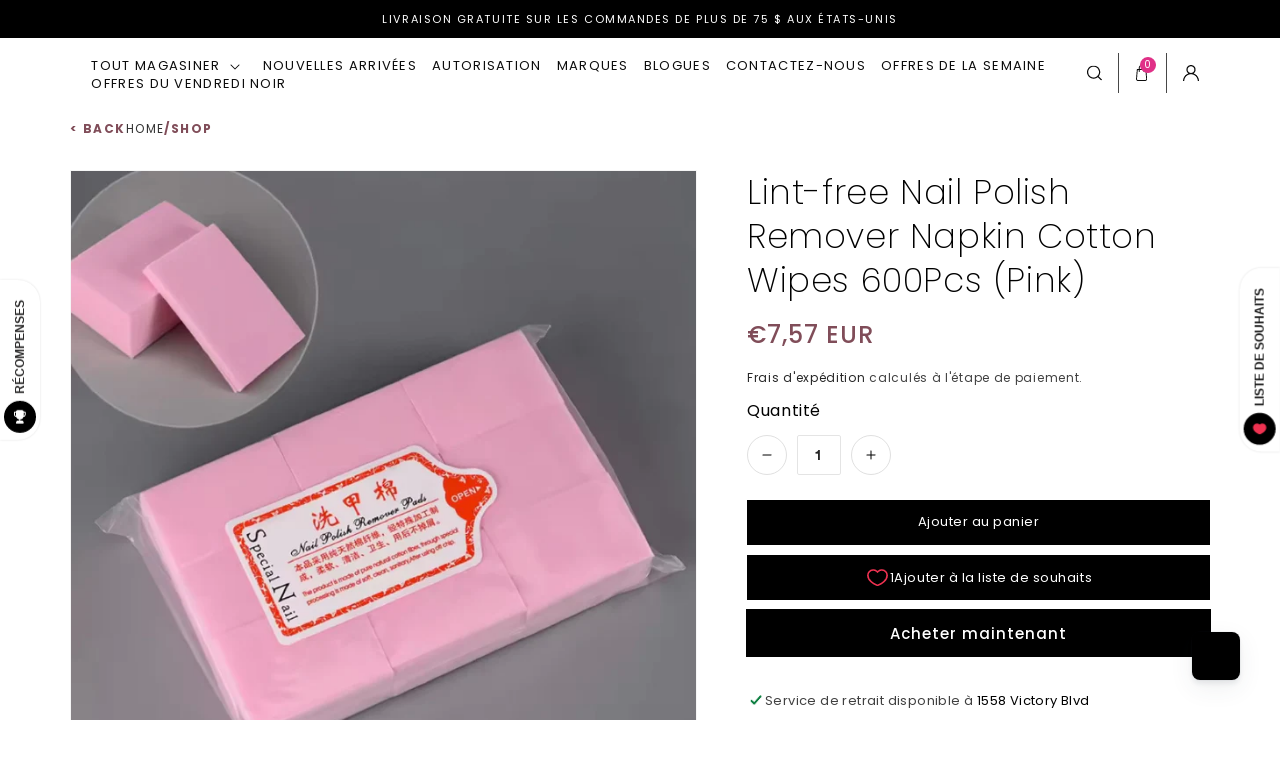

--- FILE ---
content_type: text/css
request_url: https://universalnailsupplies.com/cdn/shop/t/74/assets/component-cart-notification.css?v=460858370205038421731102240
body_size: -154
content:
.cart-notification-wrapper{position:relative}.cart-notification-wrapper .cart-notification{display:block}.cart-notification{background-color:rgb(var(--color-background));border-color:rgba(var(--color-foreground),.2);border-style:solid;border-width:0 0 .1rem;padding:2.5rem 3.5rem;position:absolute;right:0;transform:translateY(-100%);visibility:hidden;width:100%;z-index:-1}@media screen and (min-width: 750px){.header-wrapper:not(.header-wrapper--border-bottom)+cart-notification .cart-notification{border-top-width:.1rem}.cart-notification{border-width:0 .1rem .1rem;max-width:36.8rem;right:4rem}}.cart-notification.animate{transition:transform var(--duration-short) ease,visibility 0s var(--duration-short) ease}.cart-notification.active{transform:translateY(0);transition:transform var(--duration-default) ease,visibility 0s;visibility:visible}.cart-notification__header{align-items:flex-start;display:flex}.cart-notification__heading{align-items:center;display:flex;flex-grow:1;margin-bottom:0;margin-top:0}.cart-notification__heading .icon-checkmark{color:rgb(var(--color-foreground));margin-right:1rem;width:1.3rem}.cart-notification__close{margin-top:-2rem;margin-right:-3rem}.cart-notification__links{text-align:center}.cart-notification__links>*{margin-top:1rem}.cart-notification-product{align-items:flex-start;display:flex;padding-bottom:3rem;padding-top:2rem}.cart-notification-product dl{margin-bottom:0;margin-top:0}.cart-notification-product__image{border:.1rem solid rgba(var(--color-foreground),.03);margin-right:1.5rem;margin-top:.5rem}.cart-notification-product__name{margin-bottom:.5rem;margin-top:0}
/*# sourceMappingURL=/cdn/shop/t/74/assets/component-cart-notification.css.map?v=460858370205038421731102240 */


--- FILE ---
content_type: application/javascript; charset=utf-8
request_url: https://cdn.convertcart.com/68601488f.js
body_size: 26557
content:
/*convercart.com - universalnailsupplies.com*/
(()=>{var t,e,n=[(t,e,n)=>{"use strict";const r=window,i=document,o=n(2);function c(t){return(t||"").trim().replace(/\s+/g," ")}function s(t){this.items=t}s.prototype.filter=function(t){const e=[];for(let n=0;n<this.items.length;n++)t(this.items[n],n)&&e.push(this.items[n]);return new s(e)},s.prototype.map$=function(t){const e=[];for(let n=0;n<this.items.length;n++){const r=new s([this.items[n]]);e.push(t(r,n))}return e},s.prototype.each=function(t){for(let e=0;e<this.items.length;e++)t(this.items[e],e);return this},s.prototype.first=function(t){return this.items.length?this.items[0]:t},s.prototype.take=function(t){return new s(this.items.slice(0,t))},s.prototype.find=function(t){const e=[];for(let n=0;n<this.items.length;n++){const r=this.items[n].querySelectorAll(t);for(let t=0;t<r.length;t++)e.push(r[t])}return new s(e)},s.prototype.toArray=function(){return this.items},s.prototype.text=function(){return this.items.length?c(this.items[0].textContent):""},s.prototype.html=function(){return this.items.length?c(this.items[0].innerHTML):""},s.prototype.attr=function(t){return this.items.length?"href"===t?this.items[0].href||"":this.items[0].getAttribute(t)||"":""},s.prototype.prop=function(t){return this.items.length?this.items[0][t]:void 0},s.prototype.val=function(){return this.items.length&&this.items[0].value||""},s.prototype.on=function(t,e){for(let n=0;n<this.items.length;n++){this.items[n].addEventListener(t,e,!1)}return this},s.prototype.len=function(){return this.items.length},s.prototype.show=function(){return this.items.forEach((t=>{t.style.display="block"})),this},s.prototype.hide=function(){return this.items.forEach((t=>{t.style.display="none"})),this},s.prototype.css=function(t,e){return this.items.forEach((n=>{n.style[t]=e})),this},s.prototype.height=function(){return this.items.length?this.items[0].offsetHeight:0},s.prototype.width=function(){return this.items.length?this.items[0].offsetWidth:0},s.prototype.css=function(t,e){return this.items.forEach((n=>{n.style[t]=e})),this},s.prototype.watch=function(t){const e=this,n=new MutationObserver((()=>t(e))),r={childList:!0,characterData:!0,subtree:!0};for(let t=0;t<this.items.length;t++)n.observe(this.items[t],r);t(e)};const a="undefined"!=typeof HTMLDocument;function u(){if(1===arguments.length){const t=arguments[0];if(t===r||t instanceof HTMLElement||t&&t.querySelector||a&&t instanceof HTMLDocument)return new s([t])}const t=arguments.length<=1?i:arguments[0],e=arguments.length<=1?arguments[0]:arguments[1];let n=[];return t&&(n=[].slice.call(t.querySelectorAll(e))),new s(n)}u.log=o.l,u.win=u(r),u.doc=u(i),u.equals=n(13),u.assign=n(27),u.docReady=n(28),u.waitFor=n(6),u.store=n(4),u.retry=n(29),u.rpt=n(5).rpt,u.throw=()=>{throw new Error("ball")},t.exports=u},(t,e,n)=>{"use strict";Object.defineProperty(e,"__esModule",{value:!0}),function(t,e){for(var n in e)Object.defineProperty(t,n,{enumerable:!0,get:e[n]})}(e,{getAllTabIds:function(){return p},getLogs:function(){return d},log:function(){return l},removeEvents:function(){return h},storeLog:function(){return f}});const r=n(15),i=n(8),o=n(9),c="cc-ts-",s=new RegExp(`^${c}`),a=100;let u=0;function l(t){const e=(0,r.getPageId)(),n=`${e}.${u}`;if(u+=1,u<a){const r=(0,o.getTabId)();f(r,{...t,tabId:r,pageId:e,eventId:n,genAt:Date.now()})}return n}function f(t,e){const n=`${c}${t}`,r=(0,i.getStorage)(),o=r.get(n)||[];o.push(e),r.set(n,o)}function d(t){const e=`${c}${t}`;return(0,i.getStorage)().get(e)||[]}function p(){const t=(0,i.getStorage)();return(t.getKeys()||[]).filter((t=>s.test(t))).filter((e=>Array.isArray(t.get(e)))).map((t=>t.substr(c.length)))}function h(t,e){const n=(0,i.getStorage)(),r=`${c}${t}`,o=(n.get(r)||[]).filter((t=>function(t,e){return t.every((t=>t.eventId!==e))}(e,t.eventId)));o.length?n.set(r,o):n.remove(r)}},(t,e)=>{"use strict";const n=window,r=document;let i=!1,o=null;function c(){const t=Date.now(),e=(t-o).toString(),n="     ".substr(0,5-e.length);return o=t,`${n}+${e}`}let s=null;function a(){i=!0;if(/\[native code\]/.test(n.console.log.toString()))s=n.console;else{const t=r.createElement("iframe");t.style.display="none",r.body&&r.body.appendChild(t),s=t.contentWindow&&t.contentWindow.console}}function u(t){for(var e=arguments.length,n=new Array(e>1?e-1:0),r=1;r<e;r++)n[r-1]=arguments[r];i&&s&&s[t]&&s[t].apply(s,[c()].concat(n))}e.enableTemp=a,e.l=function(){for(var t=arguments.length,e=new Array(t),n=0;n<t;n++)e[n]=arguments[n];return u("log",...e)},e.i=function(){for(var t=arguments.length,e=new Array(t),n=0;n<t;n++)e[n]=arguments[n];return u("info",...e)},e.w=function(){for(var t=arguments.length,e=new Array(t),n=0;n<t;n++)e[n]=arguments[n];return u("warn",...e)},e.e=function(){for(var t=arguments.length,e=new Array(t),n=0;n<t;n++)e[n]=arguments[n];return u("error",...e)},e.enable=function(){localStorage.setItem("ccart-debug","true"),a(),u("log","logging activated.")},e.init=function(){n.localStorage&&"true"===n.localStorage.getItem("ccart-debug")&&a(),o=Date.now(),u("log","Logging started.")}},(t,e,n)=>{"use strict";const r=n(23),i=n(7),o=n(4),c=window.location;let s=null,a=null;const u=c.hostname;if("localhost"!==u){const t=u.split(/\./);t.reverse();let e=2;t.length>2&&t[0].length+t[1].length<=4&&(e=3),"myshopify"===t[1]&&(e=3),(/\.com\.(au|br|ph)$/.test(u)||/\.us\.com$/.test(u))&&(e=3),a=t.slice(0,e).reverse().join(".")}const l=()=>Math.abs((Date.now()-1417392e6)/1e3).toFixed(0);function f(){return`${l()}.${Math.random().toString().substr(2,10)}`}function d(t,e,n){const r=new RegExp(`${n}=${t.domainId}\\.(\\d+\\.\\d+)`).exec(e);return r?r[1]:null}function p(t,e){r.set(t,e,{expires:730,domain:a})}function h(t){r.remove(t,{domain:a})}e.init=function(t){const{hash:e}=c;return e&&e.indexOf("utm_source=")>=0&&i.pageView(t.googleAnalyticsId,`/ccart-campaign?${e.substr(1)}`),function(t){const e=r.get(`ccid.${t.domainId}`),n=d(t,c.search,"ccid")||d(t,c.search,"ccartu")||d(t,c.hash,"ccid")||e;return n?(e!==n&&o.clear(),Promise.resolve(n)):t.fingerPrint?fetch(`${t.trackService}/${t.domainId}/detect-user-id`).then((t=>t.json())).then((t=>t.userId||f())).catch((t=>(console.error(t),f()))):Promise.resolve(f())}(t).then((e=>{s=e,p(`ccid.${t.domainId}`,s),t.visitorId=s}))};let g=!1;e.setTestUser=function(t){t?g=!0:p("ccart-test","1")},e.isTestUser=function(){return g||"1"===r.get("ccart-test")},e.resetUser=function(t){h(`ccid.${t.domainId}`),h("ccart-test")},e.getVisitorId=()=>s,e.get=t=>r.get(t),e.remove=h,e.setForever=p,e.isNewId=()=>{const t=Math.abs(parseInt(s.split(/\./)[0],10)),e=l();return Math.abs(e-t)<1200}},(t,e)=>{"use strict";const n=window.localStorage;e.get=function(t,e){const r=n.getItem(t);return r&&JSON.parse(r)||e},e.set=function(t,e){n.setItem(t,JSON.stringify(e))},e.clear=function(){const t=[];for(let e=0,r=n.length;e<r;e+=1){const n=localStorage.key(e);("cc:seq"===n||/^ccd?:[0-9]+$/.test(n)||/^ccart/.test(n))&&t.push(n)}t.forEach((t=>n.removeItem(t)))}},(t,e,n)=>{"use strict";Object.defineProperty(e,"__esModule",{value:!0});const r=n(57),i=window,o=n(25);let c=()=>{},s={};function a(t){const{domainId:e,visitorId:n,pageId:i}=s;o(`https://t.convertcart.com/event/v2/${e}/${n}?${(0,r.stringify)(t)}&${(0,r.stringify)({pageId:i})}`)}e.init=function(t){s=t,s.logEvent=a,c=function(t,e,n,r,i){let o=i&&i.stack||"";o=o.toString().split(/\n/).slice(0,8).join("\n"),o=o.split(e).join("$"),console.error(t,e,n,r,i),a({event:"jsError",message:t,script:e,line:n,column:r,stack:o})};const e=i.onerror;i.onerror=function(t,n,r,i,o){e&&e.apply(this,arguments),n&&n.indexOf(s.domainId)>=0&&c(t,n,r,i,o)}},e.rpt=function(t){return e=>c(`${e} ${t}`,"_handled",0,0,e)},e.cctry=function(t,e){try{t()}catch(t){c(`${e} ${t}`,"_handled",0,0,t)}},e.logEvent=a},t=>{"use strict";const e=document,n=Promise;t.exports=function(t){return new n((n=>{let r=0;!function i(){if("complete"===e.readyState)n(e.querySelector(t));else{const o=e.querySelector(t);if(o)n(o);else{r+=1;const t=Math.min(1e3,Math.round(100*(1+r/5)));setTimeout(i,t)}}}()}))}},(t,e)=>{"use strict";const n=window;e.event=function(t,e,r){const i=n.ga;i&&"function"==typeof i&&i("send",{hitType:"event",eventCategory:"convertcart",eventAction:e,eventValue:r,nonInteraction:1});const o=n._gaq;o&&o.push&&(t&&o.push(["_setAccount",t]),o.push(["_trackEvent","convertcart",e,null,r,!0]))},e.pageView=function(t,e){const r=n.ga;r&&r("send","pageview",e);const i=n._gaq;i&&i.push&&(t&&i.push(["_setAccount",t]),i.push(["_trackPageview",e]))}},(t,e,n)=>{"use strict";Object.defineProperty(e,"__esModule",{value:!0}),function(t,e){for(var n in e)Object.defineProperty(t,n,{enumerable:!0,get:e[n]})}(e,{getStorage:function(){return l},init:function(){return u}});const r=i(n(17));function i(t){return t&&t.__esModule?t:{default:t}}const o=window.localStorage;class c{constructor(){const t="ccart-storage-test-key";o.setItem(t,"1"),o.removeItem(t)}getType(){return"localStorage"}get(t){const e=o.getItem(t);return e&&function(t){try{return r.default.parse(t),!0}catch(t){return!1}}(e)?r.default.parse(e):void 0}getKeys(){return Object.keys(o)}set(t,e){o.setItem(t,r.default.stringify(e))}remove(t){o.removeItem(t)}}class s{mem={};getType(){return"memory"}get(t){return this.mem[t]}getKeys(){return Object.keys(this.mem)}set(t,e){this.mem[t]=e}remove(t){delete this.mem[t]}}let a;function u(){try{a=new c}catch(t){a=new s}}function l(){return a}},(t,e,n)=>{"use strict";Object.defineProperty(e,"__esModule",{value:!0}),function(t,e){for(var n in e)Object.defineProperty(t,n,{enumerable:!0,get:e[n]})}(e,{getTabId:function(){return u},init:function(){return a},regenTabId:function(){return l}});const r=i(n(16));function i(t){return t&&t.__esModule?t:{default:t}}const o="cc-tab-id";let c;function s(){const t=(0,r.default)();return sessionStorage.setItem(o,t),t}function a(){try{c=sessionStorage.getItem(o)||s()}catch(t){c=(0,r.default)()}}function u(){return c}function l(){c=s()}},(t,e,n)=>{"use strict";Object.defineProperty(e,"__esModule",{value:!0}),function(t,e){for(var n in e)Object.defineProperty(t,n,{enumerable:!0,get:e[n]})}(e,{CC_HB_KEY:function(){return a},canFlushTab:function(){return d},init:function(){return f}});const r=c(n(16)),i=n(8),o=n(9);function c(t){return t&&t.__esModule?t:{default:t}}const s=5e3,a="cc-heart-beat",u={},l=Date.now();function f(){"localStorage"===(0,i.getStorage)().getType()&&(setInterval((()=>localStorage.setItem(a,`${(0,o.getTabId)()}.${(0,r.default)()}`)),1e3),window.addEventListener("storage",(t=>{if(t.key===a&&t.newValue){const e=t.newValue.split(/\./)[0];e===(0,o.getTabId)()&&(0,o.regenTabId)(),u[e]=Date.now()}})))}function d(t){if(t===(0,o.getTabId)())return!0;{const e=u[t],n=Date.now()-s;return!(e&&e>n)&&!(l>n)}}},(t,e)=>{"use strict";var n;Object.defineProperty(e,"__esModule",{value:!0}),Object.defineProperty(e,"EventType",{enumerable:!0,get:function(){return n}}),function(t){t.pageViewed="pageViewed",t.clicked="clicked",t.pageScrolled="pageScrolled",t.timeSpent="timeSpent"}(n||(n={}))},t=>{"use strict";var e=function(){var t,e,n,r,i,o,c=[],s=c.concat,a=c.filter,u=c.slice,l=window.document,f={},d={},p={"column-count":1,columns:1,"font-weight":1,"line-height":1,opacity:1,"z-index":1,zoom:1},h=/^\s*<(\w+|!)[^>]*>/,g=/^<(\w+)\s*\/?>(?:<\/\1>|)$/,m=/<(?!area|br|col|embed|hr|img|input|link|meta|param)(([\w:]+)[^>]*)\/>/gi,v=/^(?:body|html)$/i,y=/([A-Z])/g,w=["val","css","html","text","data","width","height","offset"],b=l.createElement("table"),O=l.createElement("tr"),x={tr:l.createElement("tbody"),tbody:b,thead:b,tfoot:b,td:O,th:O,"*":l.createElement("div")},S=/^[\w-]*$/,E={},$=E.toString,I={},A=l.createElement("div"),C=Array.isArray||function(t){return t instanceof Array};function T(t){return null==t?String(t):E[$.call(t)]||"object"}function j(t){return"function"==T(t)}function _(t){return null!=t&&t==t.window}function P(t){return null!=t&&t.nodeType==t.DOCUMENT_NODE}function k(t){return"object"==T(t)}function N(t){return k(t)&&!_(t)&&Object.getPrototypeOf(t)==Object.prototype}function M(t){var e=!!t&&"length"in t&&t.length,r=n.type(t);return"function"!=r&&!_(t)&&("array"==r||0===e||"number"==typeof e&&e>0&&e-1 in t)}function L(t){return t.replace(/::/g,"/").replace(/([A-Z]+)([A-Z][a-z])/g,"$1_$2").replace(/([a-z\d])([A-Z])/g,"$1_$2").replace(/_/g,"-").toLowerCase()}function D(t){return t in d?d[t]:d[t]=new RegExp("(^|\\s)"+t+"(\\s|$)")}function R(t,e){return"number"!=typeof e||p[L(t)]?e:e+"px"}function U(t){return"children"in t?u.call(t.children):n.map(t.childNodes,(function(t){if(1==t.nodeType)return t}))}function V(t,e){var n,r=t?t.length:0;for(n=0;n<r;n++)this[n]=t[n];this.length=r,this.selector=e||""}function q(n,r,i){for(e in r)i&&(N(r[e])||C(r[e]))?(N(r[e])&&!N(n[e])&&(n[e]={}),C(r[e])&&!C(n[e])&&(n[e]=[]),q(n[e],r[e],i)):r[e]!==t&&(n[e]=r[e])}function H(t,e){return null==e?n(t):n(t).filter(e)}function B(t,e,n,r){return j(e)?e.call(t,n,r):e}function F(t,e,n){null==n?t.removeAttribute(e):t.setAttribute(e,n)}function Z(e,n){var r=e.className||"",i=r&&r.baseVal!==t;if(n===t)return i?r.baseVal:r;i?r.baseVal=n:e.className=n}function z(t){try{return t?"true"==t||"false"!=t&&("null"==t?null:+t+""==t?+t:/^[\[\{]/.test(t)?n.parseJSON(t):t):t}catch(e){return t}}function W(t,e){e(t);for(var n=0,r=t.childNodes.length;n<r;n++)W(t.childNodes[n],e)}return I.matches=function(t,e){if(!e||!t||1!==t.nodeType)return!1;var n=t.matches||t.webkitMatchesSelector||t.mozMatchesSelector||t.oMatchesSelector||t.matchesSelector;if(n)return n.call(t,e);var r,i=t.parentNode,o=!i;return o&&(i=A).appendChild(t),r=~I.qsa(i,e).indexOf(t),o&&A.removeChild(t),r},i=function(t){return t.replace(/-+(.)?/g,(function(t,e){return e?e.toUpperCase():""}))},o=function(t){return a.call(t,(function(e,n){return t.indexOf(e)==n}))},I.fragment=function(e,r,i){var o,c,s;return g.test(e)&&(o=n(l.createElement(RegExp.$1))),o||(e.replace&&(e=e.replace(m,"<$1></$2>")),r===t&&(r=h.test(e)&&RegExp.$1),r in x||(r="*"),(s=x[r]).innerHTML=""+e,o=n.each(u.call(s.childNodes),(function(){s.removeChild(this)}))),N(i)&&(c=n(o),n.each(i,(function(t,e){w.indexOf(t)>-1?c[t](e):c.attr(t,e)}))),o},I.Z=function(t,e){return new V(t,e)},I.isZ=function(t){return t instanceof I.Z},I.init=function(e,r){var i,o;if(!e)return I.Z();if("string"==typeof e)if("<"==(e=e.trim())[0]&&h.test(e))i=I.fragment(e,RegExp.$1,r),e=null;else{if(r!==t)return n(r).find(e);i=I.qsa(l,e)}else{if(j(e))return n(l).ready(e);if(I.isZ(e))return e;if(C(e))o=e,i=a.call(o,(function(t){return null!=t}));else if(k(e))i=[e],e=null;else if(h.test(e))i=I.fragment(e.trim(),RegExp.$1,r),e=null;else{if(r!==t)return n(r).find(e);i=I.qsa(l,e)}}return I.Z(i,e)},(n=function(t,e){return I.init(t,e)}).extend=function(t){var e,n=u.call(arguments,1);return"boolean"==typeof t&&(e=t,t=n.shift()),n.forEach((function(n){q(t,n,e)})),t},I.qsa=function(t,e){var n,r="#"==e[0],i=!r&&"."==e[0],o=r||i?e.slice(1):e,c=S.test(o);return t.getElementById&&c&&r?(n=t.getElementById(o))?[n]:[]:1!==t.nodeType&&9!==t.nodeType&&11!==t.nodeType?[]:u.call(c&&!r&&t.getElementsByClassName?i?t.getElementsByClassName(o):t.getElementsByTagName(e):t.querySelectorAll(e))},n.contains=l.documentElement.contains?function(t,e){return t!==e&&t.contains(e)}:function(t,e){for(;e&&(e=e.parentNode);)if(e===t)return!0;return!1},n.type=T,n.isFunction=j,n.isWindow=_,n.isArray=C,n.isPlainObject=N,n.isEmptyObject=function(t){var e;for(e in t)return!1;return!0},n.isNumeric=function(t){var e=Number(t),n=typeof t;return null!=t&&"boolean"!=n&&("string"!=n||t.length)&&!isNaN(e)&&isFinite(e)||!1},n.inArray=function(t,e,n){return c.indexOf.call(e,t,n)},n.camelCase=i,n.trim=function(t){return null==t?"":String.prototype.trim.call(t)},n.uuid=0,n.support={},n.expr={},n.noop=function(){},n.map=function(t,e){var r,i,o,c,s=[];if(M(t))for(i=0;i<t.length;i++)null!=(r=e(t[i],i))&&s.push(r);else for(o in t)null!=(r=e(t[o],o))&&s.push(r);return(c=s).length>0?n.fn.concat.apply([],c):c},n.each=function(t,e){var n,r;if(M(t)){for(n=0;n<t.length;n++)if(!1===e.call(t[n],n,t[n]))return t}else for(r in t)if(!1===e.call(t[r],r,t[r]))return t;return t},n.grep=function(t,e){return a.call(t,e)},window.JSON&&(n.parseJSON=JSON.parse),n.each("Boolean Number String Function Array Date RegExp Object Error".split(" "),(function(t,e){E["[object "+e+"]"]=e.toLowerCase()})),n.fn={constructor:I.Z,length:0,forEach:c.forEach,reduce:c.reduce,push:c.push,sort:c.sort,splice:c.splice,indexOf:c.indexOf,concat:function(){var t,e,n=[];for(t=0;t<arguments.length;t++)e=arguments[t],n[t]=I.isZ(e)?e.toArray():e;return s.apply(I.isZ(this)?this.toArray():this,n)},map:function(t){return n(n.map(this,(function(e,n){return t.call(e,n,e)})))},slice:function(){return n(u.apply(this,arguments))},ready:function(t){if("complete"===l.readyState||"loading"!==l.readyState&&!l.documentElement.doScroll)setTimeout((function(){t(n)}),0);else{var e=function(){l.removeEventListener("DOMContentLoaded",e,!1),window.removeEventListener("load",e,!1),t(n)};l.addEventListener("DOMContentLoaded",e,!1),window.addEventListener("load",e,!1)}return this},get:function(e){return e===t?u.call(this):this[e>=0?e:e+this.length]},toArray:function(){return this.get()},size:function(){return this.length},remove:function(){return this.each((function(){null!=this.parentNode&&this.parentNode.removeChild(this)}))},each:function(t){for(let e=0;e<this.length;e+=1){const n=this[e];if(!1===t.call(n,e,n))break}return this},filter:function(t){return j(t)?this.not(this.not(t)):n(a.call(this,(function(e){return I.matches(e,t)})))},add:function(t,e){return n(o(this.concat(n(t,e))))},is:function(t){return this.length>0&&I.matches(this[0],t)},not:function(e){var r=[];if(j(e)&&e.call!==t)this.each((function(t){e.call(this,t)||r.push(this)}));else{var i="string"==typeof e?this.filter(e):M(e)&&j(e.item)?u.call(e):n(e);this.forEach((function(t){i.indexOf(t)<0&&r.push(t)}))}return n(r)},has:function(t){return this.filter((function(){return k(t)?n.contains(this,t):n(this).find(t).size()}))},eq:function(t){return-1===t?this.slice(t):this.slice(t,+t+1)},first:function(){var t=this[0];return t&&!k(t)?t:n(t)},last:function(){var t=this[this.length-1];return t&&!k(t)?t:n(t)},find:function(t){var e=this;return t?"object"==typeof t?n(t).filter((function(){var t=this;return c.some.call(e,(function(e){return n.contains(e,t)}))})):1==this.length?n(I.qsa(this[0],t)):this.map((function(){return I.qsa(this,t)})):n()},closest:function(t,e){var r=[],i="object"==typeof t&&n(t);return this.each((function(n,o){for(;o&&!(i?i.indexOf(o)>=0:I.matches(o,t));)o=o!==e&&!P(o)&&o.parentNode;o&&r.indexOf(o)<0&&r.push(o)})),n(r)},parents:function(t){for(var e=[],r=this;r.length>0;)r=n.map(r,(function(t){if((t=t.parentNode)&&!P(t)&&e.indexOf(t)<0)return e.push(t),t}));return H(e,t)},parent:function(t){return H(o(this.pluck("parentNode")),t)},children:function(t){return H(this.map((function(){return U(this)})),t)},contents:function(){return this.map((function(){return this.contentDocument||u.call(this.childNodes)}))},siblings:function(t){return H(this.map((function(t,e){return a.call(U(e.parentNode),(function(t){return t!==e}))})),t)},empty:function(){return this.each((function(){this.innerHTML=""}))},pluck:function(t){return n.map(this,(function(e){return e[t]}))},showOrHide:function(t){const e="zeptoPrevDisplay",n="none";return this.each((function(){const r=this.style,i=r.display;var o,c,s;t||i===n||(this[e]=i),r.display=t?i===n&&this[e]||(o=this.nodeName,f[o]||(c=l.createElement(o),l.body.appendChild(c),s=getComputedStyle(c,"").getPropertyValue("display"),c.parentNode.removeChild(c),"none"==s&&(s="block"),f[o]=s),f[o]):n}))},show:function(){return this.showOrHide(!0)},replaceWith:function(t){return this.before(t).remove()},wrap:function(t){var e=j(t);if(this[0]&&!e)var r=n(t).get(0),i=r.parentNode||this.length>1;return this.each((function(o){n(this).wrapAll(e?t.call(this,o):i?r.cloneNode(!0):r)}))},wrapAll:function(t){if(this[0]){var e;for(n(this[0]).before(t=n(t));(e=t.children()).length;)t=e.first();n(t).append(this)}return this},wrapInner:function(t){var e=j(t);return this.each((function(r){var i=n(this),o=i.contents(),c=e?t.call(this,r):t;o.length?o.wrapAll(c):i.append(c)}))},unwrap:function(){return this.parent().each((function(){n(this).replaceWith(n(this).children())})),this},clone:function(){return this.map((function(){return this.cloneNode(!0)}))},hide:function(){return this.showOrHide(!1)},toggle:function(e){return this.each((function(){var r=n(this);(e===t?"none"==r.css("display"):e)?r.show():r.hide()}))},prev:function(t){return n(this.pluck("previousElementSibling")).filter(t||"*")},next:function(t){return n(this.pluck("nextElementSibling")).filter(t||"*")},html:function(t){return 0 in arguments?this.each((function(e){var r=this.innerHTML;n(this).empty().append(B(this,t,e,r))})):0 in this?this[0].innerHTML:null},text:function(t){return 0 in arguments?this.each((function(e){var n=B(this,t,e,this.textContent);this.textContent=null==n?"":""+n})):0 in this?this.pluck("textContent").join(""):""},attr:function(n,r){var i;return"string"!=typeof n||1 in arguments?this.each((function(t){if(1===this.nodeType)if(k(n))for(e in n)F(this,e,n[e]);else F(this,n,B(this,r,t,this.getAttribute(n)))})):0 in this&&1==this[0].nodeType&&null!=(i=this[0].getAttribute(n))?i:t},removeAttr:function(t){return this.each((function(){1===this.nodeType&&t.split(" ").forEach((function(t){F(this,t)}),this)}))},prop:function(t,e){return 1 in arguments?this.each((function(n){this[t]=B(this,e,n,this[t])})):this[0]&&this[0][t]},removeProp:function(t){return this.each((function(){delete this[t]}))},data:function(e,n){var r="data-"+e.replace(y,"-$1").toLowerCase(),i=1 in arguments?this.attr(r,n):this.attr(r);return null!==i?z(i):t},val:function(t){return 0 in arguments?(null==t&&(t=""),this.each((function(e){this.value=B(this,t,e,this.value)}))):this[0]&&(this[0].multiple?n(this[0]).find("option").filter((function(){return this.selected})).pluck("value"):this[0].value)},offset:function(t){if(t)return this.each((function(e){var r=n(this),i=B(this,t,e,r.offset()),o=r.offsetParent().offset(),c={top:i.top-o.top,left:i.left-o.left};"static"==r.css("position")&&(c.position="relative"),r.css(c)}));if(!this.length)return null;if(l.documentElement!==this[0]&&!n.contains(l.documentElement,this[0]))return{top:0,left:0};var e=this[0].getBoundingClientRect();return{left:e.left+window.pageXOffset,top:e.top+window.pageYOffset,width:Math.round(e.width),height:Math.round(e.height)}},css:function(t,r){if(arguments.length<2){var o=this[0];if("string"==typeof t){if(!o)return;return o.style[i(t)]||getComputedStyle(o,"").getPropertyValue(t)}if(C(t)){if(!o)return;var c={},s=getComputedStyle(o,"");return n.each(t,(function(t,e){c[e]=o.style[i(e)]||s.getPropertyValue(e)})),c}}var a="";if("string"==T(t))r||0===r?a=L(t)+":"+R(t,r):this.each((function(){this.style.removeProperty(L(t))}));else for(e in t)t[e]||0===t[e]?a+=L(e)+":"+R(e,t[e])+";":this.each((function(){this.style.removeProperty(L(e))}));return this.each((function(){this.style.cssText+=";"+a}))},index:function(t){return t?this.indexOf(n(t)[0]):this.parent().children().indexOf(this[0])},hasClass:function(t){return!!t&&c.some.call(this,(function(t){return this.test(Z(t))}),D(t))},addClass:function(t){return t?this.each((function(e){if("className"in this){r=[];var i=Z(this);B(this,t,e,i).split(/\s+/g).forEach((function(t){n(this).hasClass(t)||r.push(t)}),this),r.length&&Z(this,i+(i?" ":"")+r.join(" "))}})):this},removeClass:function(e){return this.each((function(n){if("className"in this){if(e===t)return Z(this,"");r=Z(this),B(this,e,n,r).split(/\s+/g).forEach((function(t){r=r.replace(D(t)," ")})),Z(this,r.trim())}}))},toggleClass:function(e,r){return e?this.each((function(i){var o=n(this);B(this,e,i,Z(this)).split(/\s+/g).forEach((function(e){(r===t?!o.hasClass(e):r)?o.addClass(e):o.removeClass(e)}))})):this},scrollTop:function(e){if(this.length){var n="scrollTop"in this[0];return e===t?n?this[0].scrollTop:this[0].pageYOffset:this.each(n?function(){this.scrollTop=e}:function(){this.scrollTo(this.scrollX,e)})}},scrollLeft:function(e){if(this.length){var n="scrollLeft"in this[0];return e===t?n?this[0].scrollLeft:this[0].pageXOffset:this.each(n?function(){this.scrollLeft=e}:function(){this.scrollTo(e,this.scrollY)})}},position:function(){if(this.length){var t=this[0],e=this.offsetParent(),r=this.offset(),i=v.test(e[0].nodeName)?{top:0,left:0}:e.offset();return r.top-=parseFloat(n(t).css("margin-top"))||0,r.left-=parseFloat(n(t).css("margin-left"))||0,i.top+=parseFloat(n(e[0]).css("border-top-width"))||0,i.left+=parseFloat(n(e[0]).css("border-left-width"))||0,{top:r.top-i.top,left:r.left-i.left}}},offsetParent:function(){return this.map((function(){for(var t=this.offsetParent||l.body;t&&!v.test(t.nodeName)&&"static"==n(t).css("position");)t=t.offsetParent;return t}))}},n.fn.detach=n.fn.remove,["width","height"].forEach((function(e){var r=e.replace(/./,(function(t){return t[0].toUpperCase()}));n.fn[e]=function(i){var o,c=this[0];return i===t?_(c)?c["inner"+r]:P(c)?c.documentElement["scroll"+r]:(o=this.offset())&&o[e]:this.each((function(t){(c=n(this)).css(e,B(this,i,t,c[e]()))}))}})),["after","prepend","before","append"].forEach((function(e,r){var i=r%2;n.fn[e]=function(){var e,o,c=n.map(arguments,(function(r){var i=[];return"array"==(e=T(r))?(r.forEach((function(e){return e.nodeType!==t?i.push(e):n.zepto.isZ(e)?i=i.concat(e.get()):void(i=i.concat(I.fragment(e)))})),i):"object"==e||null==r?r:I.fragment(r)})),s=this.length>1;return c.length<1?this:this.each((function(t,e){o=i?e:e.parentNode,e=0==r?e.nextSibling:1==r?e.firstChild:2==r?e:null;var a=n.contains(l.documentElement,o);c.forEach((function(t){if(s)t=t.cloneNode(!0);else if(!o)return n(t).remove();o.insertBefore(t,e),a&&W(t,(function(t){if(!(null==t.nodeName||"SCRIPT"!==t.nodeName.toUpperCase()||t.type&&"text/javascript"!==t.type||t.src)){var e=t.ownerDocument?t.ownerDocument.defaultView:window;e.eval.call(e,t.innerHTML)}}))}))}))},n.fn[i?e+"To":"insert"+(r?"Before":"After")]=function(t){return n(t)[e](this),this}})),I.Z.prototype=V.prototype=n.fn,I.uniq=o,I.deserializeValue=z,n.zepto=I,n}();!function(t){var e,n=1,r=Array.prototype.slice,i=t.isFunction,o=function(t){return"string"==typeof t},c={},s={},a="onfocusin"in window,u={focus:"focusin",blur:"focusout"},l={mouseenter:"mouseover",mouseleave:"mouseout"};function f(t){return t._zid||(t._zid=n++)}function d(t,e,n,r){if((e=p(e)).ns)var i=(o=e.ns,new RegExp("(?:^| )"+o.replace(" "," .* ?")+"(?: |$)"));var o;return(c[f(t)]||[]).filter((function(t){return t&&(!e.e||t.e==e.e)&&(!e.ns||i.test(t.ns))&&(!n||f(t.fn)===f(n))&&(!r||t.sel==r)}))}function p(t){var e=(""+t).split(".");return{e:e[0],ns:e.slice(1).sort().join(" ")}}function h(t,e){return t.del&&!a&&t.e in u||!!e}function g(t){return l[t]||a&&u[t]||t}function m(n,r,i,o,s,a,u){var d=f(n),m=c[d]||(c[d]=[]);r.split(/\s/).forEach((function(r){if("ready"==r)return t(document).ready(i);var c=p(r);c.fn=i,c.sel=s,c.e in l&&(i=function(e){var n=e.relatedTarget;if(!n||n!==this&&!t.contains(this,n))return c.fn.apply(this,arguments)}),c.del=a;var f=a||i;c.proxy=function(t){if(!(t=x(t)).isImmediatePropagationStopped()){t.data=o;var r=f.apply(n,t._args==e?[t]:[t].concat(t._args));return!1===r&&(t.preventDefault(),t.stopPropagation()),r}},c.i=m.length,m.push(c),"addEventListener"in n&&n.addEventListener(g(c.e),c.proxy,h(c,u))}))}function v(t,e,n,r,i){var o=f(t);(e||"").split(/\s/).forEach((function(e){d(t,e,n,r).forEach((function(e){delete c[o][e.i],"removeEventListener"in t&&t.removeEventListener(g(e.e),e.proxy,h(e,i))}))}))}s.click=s.mousedown=s.mouseup=s.mousemove="MouseEvents",t.event={add:m,remove:v},t.proxy=function(e,n){var c=2 in arguments&&r.call(arguments,2);if(i(e)){var s=function(){return e.apply(n,c?c.concat(r.call(arguments)):arguments)};return s._zid=f(e),s}if(o(n))return c?(c.unshift(e[n],e),t.proxy.apply(null,c)):t.proxy(e[n],e);throw new TypeError("expected function")};var y=function(){return!0},w=function(){return!1},b=/^([A-Z]|returnValue$|layer[XY]$|webkitMovement[XY]$)/,O={preventDefault:"isDefaultPrevented",stopImmediatePropagation:"isImmediatePropagationStopped",stopPropagation:"isPropagationStopped"};function x(n,r){if(r||!n.isDefaultPrevented){r||(r=n),t.each(O,(function(t,e){var i=r[t];n[t]=function(){return this[e]=y,i&&i.apply(r,arguments)},n[e]=w}));try{n.timeStamp||(n.timeStamp=Date.now())}catch(t){}(r.defaultPrevented!==e?r.defaultPrevented:"returnValue"in r?!1===r.returnValue:r.getPreventDefault&&r.getPreventDefault())&&(n.isDefaultPrevented=y)}return n}function S(t){var n,r={originalEvent:t};for(n in t)b.test(n)||t[n]===e||(r[n]=t[n]);return x(r,t)}t.fn.on=function(n,c,s,a,u){var l,f,d=this;return n&&!o(n)?(t.each(n,(function(t,e){d.on(t,c,s,e,u)})),d):(o(c)||i(a)||!1===a||(a=s,s=c,c=e),a!==e&&!1!==s||(a=s,s=e),!1===a&&(a=w),d.each((function(e,i){u&&(l=function(t){return v(i,t.type,a),a.apply(this,arguments)}),c&&(f=function(e){var n,o=t(e.target).closest(c,i).get(0);if(o&&o!==i)return n=t.extend(S(e),{currentTarget:o,liveFired:i}),(l||a).apply(o,[n].concat(r.call(arguments,1)))}),m(i,n,a,s,c,f||l)})))},t.fn.off=function(n,r,c){var s=this;return n&&!o(n)?(t.each(n,(function(t,e){s.off(t,r,e)})),s):(o(r)||i(c)||!1===c||(c=r,r=e),!1===c&&(c=w),s.each((function(){v(this,n,c,r)})))},t.fn.trigger=function(e,n){return(e=o(e)||t.isPlainObject(e)?t.Event(e):x(e))._args=n,this.each((function(){e.type in u&&"function"==typeof this[e.type]?this[e.type]():"dispatchEvent"in this?this.dispatchEvent(e):t(this).triggerHandler(e,n)}))},t.fn.triggerHandler=function(e,n){var r,i;return this.each((function(c,s){(r=S(o(e)?t.Event(e):e))._args=n,r.target=s,t.each(d(s,e.type||e),(function(t,e){if(i=e.proxy(r),r.isImmediatePropagationStopped())return!1}))})),i},t.Event=function(t,e){o(t)||(t=(e=t).type);var n=document.createEvent(s[t]||"Events"),r=!0;if(e)for(var i in e)"bubbles"==i?r=!!e[i]:n[i]=e[i];return n.initEvent(t,r,!0),x(n)}}(e),e.fn.focus=function(){return this.length&&this.get(0).focus(),this},t.exports=e},t=>{"use strict";t.exports=function t(e,n){if(e===n)return!0;if(e&&n&&"object"==typeof e&&"object"==typeof n){if(e.constructor!==n.constructor)return!1;var r,i,o;if(Array.isArray(e)){if((r=e.length)!=n.length)return!1;for(i=r;0!=i--;)if(!t(e[i],n[i]))return!1;return!0}if(e.constructor===RegExp)return e.source===n.source&&e.flags===n.flags;if(e.valueOf!==Object.prototype.valueOf)return e.valueOf()===n.valueOf();if(e.toString!==Object.prototype.toString)return e.toString()===n.toString();if((r=(o=Object.keys(e)).length)!==Object.keys(n).length)return!1;for(i=r;0!=i--;)if(!Object.prototype.hasOwnProperty.call(n,o[i]))return!1;for(i=r;0!=i--;){var c=o[i];if(!t(e[c],n[c]))return!1}return!0}return e!=e&&n!=n}},t=>{"use strict";t.exports=function(t,e){return(window.ccFetch||window.fetch)(t,e).then((t=>{if(t.status>=400)throw new Error(`server returned status ${t.status}`);return t.json()}))}},(t,e,n)=>{"use strict";Object.defineProperty(e,"__esModule",{value:!0}),function(t,e){for(var n in e)Object.defineProperty(t,n,{enumerable:!0,get:e[n]})}(e,{getPageId:function(){return a},getRefPageId:function(){return u},init:function(){return s}});const r=i(n(16));function i(t){return t&&t.__esModule?t:{default:t}}const o="cc-ref-page-id";let c;function s(t){c=t||(c=(0,r.default)(6),c)}function a(){return c}function u(){try{const e=sessionStorage.getItem(o)||null;return t=c,sessionStorage.setItem(o,t),e}catch(t){return null}var t}},(t,e,n)=>{"use strict";Object.defineProperty(e,"__esModule",{value:!0}),Object.defineProperty(e,"default",{enumerable:!0,get:function(){return o}});const r=i(n(47));function i(t){return t&&t.__esModule?t:{default:t}}function o(){let t=arguments.length>0&&void 0!==arguments[0]?arguments[0]:6;return(0,r.default)("0123456789abcdefghijklmnopqrstuvwxyzABCDEFGHIJKLMNOPQRSTUVWXYZ",t)}},(t,e)=>{"use strict";Object.defineProperty(e,"__esModule",{value:!0}),Object.defineProperty(e,"default",{enumerable:!0,get:function(){return n}});const n=window.cc9312JSON||window.JSON},(t,e,n)=>{"use strict";Object.defineProperty(e,"__esModule",{value:!0}),function(t,e){for(var n in e)Object.defineProperty(t,n,{enumerable:!0,get:e[n]})}(e,{init:function(){return h},onDocClick:function(){return d}});const r=n(71),i=n(72),o=n(19),c=n(1),s=n(11),a=n(52),u="__CCIFRAME__",l="data-cc-heatmap",f=t=>void 0===t;function d(t,e,n){p(t,(()=>null),e,n)}function p(t,e,n,d){const p=t.target;if(function(t){return!t.hasOwnProperty("isTrusted")||t.isTrusted}(t)&&p&&!function(){const t=document.body;return!!t.hasAttribute&&t.hasAttribute(l)}()){const l=p.closest&&p.closest("a")||p,{x:h,y:g}=function(t,e){const n=e.getBoundingClientRect&&e.getBoundingClientRect()||{},r=t.offsetX||t.clientX-n.left,i=t.offsetY||t.clientY-n.top,o=f(n.left)?null:10*Math.round(r/10),c=f(n.top)?null:10*Math.round(i/10);return{x:f(n.width)||null===o?null:Math.round(o/n.width*100),y:f(n.height)||null===c?null:Math.round(c/n.height*100)}}(t,l),{campaignId:m,variant:v}=(0,r.getCampaignInfo)(l),y=(0,o.getSelector)(l),w=n?`${n}${u}${y}`:y,b=(0,a.getOptimalSelector)(l),O=d?`${d}${u}${b}`:b,x=(0,c.log)({event:s.EventType.clicked,selector:w,optimalSelector:O,content:(0,o.getContent)(l),href:(0,o.getHref)(l),x:h,y:g,campaignId:m,variant:v}),S=e(l);if(S)for(const t of S){(0,c.log)({event:`${t}Clicked`,content:(0,o.getContent)(l),href:(0,o.getHref)(l),campaignId:m,variant:v,srcEventId:x});const e=window.gtag;e&&"function"==typeof e&&e("event",`${t}Clicked`,{event_category:"convertcart"})}const E=(0,i.getCustomEvent)(l);if(E&&((0,c.log)(E),"recoClicked"===E.event)){const t=window.gtag;t&&"function"==typeof t&&t("event","weaveClicked",{event_category:"convertcart",productId:E.destId,campaignId:E.campaignId,blockId:E.blockId})}}}function h(t){document.addEventListener("click",(e=>p(e,t,void 0,void 0)),!0)}},(t,e,n)=>{"use strict";Object.defineProperty(e,"__esModule",{value:!0}),function(t,e){for(var n in e)Object.defineProperty(t,n,{enumerable:!0,get:e[n]})}(e,{getContent:function(){return l},getHref:function(){return f},getSelector:function(){return a}});const r=n(73),i=n(20),o=c(n(51));function c(t){return t&&t.__esModule?t:{default:t}}function s(t,e){return t.getAttribute&&t.getAttribute(e)||null}function a(t){let e=t;const n=[];for(;e&&"BODY"!==e.tagName&&"HTML"!==e.tagName;){const t=u(e);t&&n.unshift(t),e=e.parentNode}return n.join(">")}function u(t){const e=t.tagName;let n=e?e.toLowerCase():null;const o=s(t,"id"),c=s(t,"class");if(o&&(n+=`#${(0,r.cssEscape)(o)}`),c){const t=c.trim().split(/\s+/).filter((t=>t&&(0,i.isValidClass)(t)&&!(0,i.isUUID)(t)&&!(0,i.isExcluded)(t))).map((t=>(0,r.cssEscape)(t)));t.length&&(n+=`.${t.join(".")}`)}if(n){const e=function(t){const e=t&&t.parentNode?t.parentNode.childNodes:null;if(e&&e.length>1){const n=[];for(let t=0;t<e.length;t++)e[t].nodeType===Node.ELEMENT_NODE&&n.push(e[t]);if(n.length>1)for(let e=0;e<n.length;e++)if(n[e]===t)return e+1}return-1}(t);e>0&&(n+="$["+e+"]")}return n}function l(t){if(t){const e=t.nodeName,n=["H1","H2","H3","H4","H5","H6"];if(["A","SPAN","STRONG","LABEL","LI","P","DIV","BUTTON"].indexOf(e)>-1||n.indexOf(e)>-1)return t.textContent&&(0,o.default)(t.textContent,0,50).trim();if("IMG"===e){const e=t.getAttribute("alt");return e&&(0,o.default)(e,0,50).trim()}return null}return null}function f(t){const e=t.getAttribute&&t.getAttribute("href")||null;if(e&&/^data\:/.test(e)){const t=e?e.match(/^data\:[^\;]+;base64/):null;return(t&&t.length?t[0]:null)||null}return e&&e.length>2e3?`${(0,o.default)(e,0,1997)}...`:e}},(t,e)=>{"use strict";Object.defineProperty(e,"__esModule",{value:!0}),function(t,e){for(var n in e)Object.defineProperty(t,n,{enumerable:!0,get:e[n]})}(e,{isExcluded:function(){return o},isUUID:function(){return r},isValidClass:function(){return i}});const n=["active","ui-draggable","ui-draggable-handle"];function r(t){return/^[0-9a-f]{8}-[0-9a-f]{4}-[1-5][0-9a-f]{3}-[89ab][0-9a-f]{3}-[0-9a-f]{12}$/i.test(t)}function i(t){return/-?[_a-zA-Z]+[_-a-zA-Z0-9]*/.test(t)}function o(t){return n.indexOf(t)>=0||/hover/i.test(t)}},t=>{"use strict";t.exports=function(t){let e;const n=new Date("2018-01-01").getTimezoneOffset();e=n<=-240?"4":n<=0?"3":n<=300?"2":"1",t.trackService=t.trackService.replace(/__cc_geo_dc__/,`dc${e}`).replace(/__geo__/,e)}},(t,e,n)=>{"use strict";const r=n(7),i=n(3),o=n(24),c=window,s=document,a="asMd_j",u="qsh29",l=new RegExp(["Googlebot","BingPreview","Junglee Bot","bingbot","YandexMobileBot","AdsBot-Google","Baiduspider","WordPress.com mShots","YandexBot","facebookexternalhit","GomezAgent","MsnBot-Media","AppEngine-Google","pingbot","Google Favicon","HubSpot Webcrawler","AppEngine-Google","SMTBot","YandexMetrika","web scraper","sitebot","nexcess","AhrefsBot","Yahoo Ad mon","HeadlessChrome","AmazonProductDiscovery","Selenium","deepcrawl.com","Chrome/[1-7][0-9][^0-9]","Firefox/[1-6][0-9][^0-9]","remotasks","PetalBot","Huckabot"].join("|"));function f(t,e){return console.warn(`ConvertCart is disabled, ${e}`),r.event(t.googleAnalyticsId,`ignored-client-${e}`,0),!1}t.exports=function(t){if(t.excludeHosts&&t.excludeHosts.indexOf(c.location.host)>=0)return f(t,"excluded");if(l.test(navigator.userAgent))return f(t,"bot");if(navigator.cookieEnabled){if(Array.prototype.indexOf){if(Function.prototype.bind){if(c.addEventListener){if(function(){try{const t=window.localStorage;if(!t)return!1;const e="ccart-testo";return t.setItem(e,e),t.removeItem(e),!0}catch(t){return!1}}()){if(c[a])return f(t,"duplicate-script");if(/MSIE.*Trident/.test(navigator.userAgent))return f(t,"ie-compat");if(c.FormData){if(c.Response.prototype.json){if(o())return f(t,"rogue-bot");{const{location:e,localStorage:n}=c,{hash:r,search:o}=e,l="ccart-disable";if("#ccart-enable"===r?n.removeItem(l):"#ccart-disable"===r&&n.setItem(l,"true"),"#without-ccart"===r||"true"===n.getItem(l)||/without-ccart=1/.test(o))return f(t,"cc-disabled");if("#ccart-new"===r)return i.resetUser(t),alert("convertcart user cookie/id cleared, page will reload now."),c.location=c.location.href.split("#")[0],!1;if("true"===n.getItem("ccart-dev")){if(c[u])return!0;{c[u]=!0;const e=s.createElement("script");e.async=1,e.src=`//storage.googleapis.com/cdn.convertcart.com/${t.domainId}f.js?ts=${Date.now()}`;const n=document.getElementsByTagName("script")[0];return n.parentNode.insertBefore(e,n),!1}}return c[a]=!0,!0}}return f(t,"no-resp-json")}return f(t,"no-formdata")}return f(t,"no-localstorage")}return f(t,"no-listener")}return f(t,"no-bind")}return f(t,"no-index-of")}return f(t,"no-cookie")}},(t,e,n)=>{var r,i;!function(o){if(void 0===(i="function"==typeof(r=o)?r.call(e,n,e,t):r)||(t.exports=i),!0,t.exports=o(),!!0){var c=window.Cookies,s=window.Cookies=o();s.noConflict=function(){return window.Cookies=c,s}}}((function(){function t(){for(var t=0,e={};t<arguments.length;t++){var n=arguments[t];for(var r in n)e[r]=n[r]}return e}return function e(n){function r(e,i,o){var c;if("undefined"!=typeof document){if(arguments.length>1){if("number"==typeof(o=t({path:"/"},r.defaults,o)).expires){var s=new Date;s.setMilliseconds(s.getMilliseconds()+864e5*o.expires),o.expires=s}try{c=JSON.stringify(i),/^[\{\[]/.test(c)&&(i=c)}catch(t){}return i=n.write?n.write(i,e):encodeURIComponent(String(i)).replace(/%(23|24|26|2B|3A|3C|3E|3D|2F|3F|40|5B|5D|5E|60|7B|7D|7C)/g,decodeURIComponent),e=(e=(e=encodeURIComponent(String(e))).replace(/%(23|24|26|2B|5E|60|7C)/g,decodeURIComponent)).replace(/[\(\)]/g,escape),document.cookie=[e,"=",i,o.expires?"; expires="+o.expires.toUTCString():"",o.path?"; path="+o.path:"",o.domain?"; domain="+o.domain:"",o.secure?"; secure":""].join("")}e||(c={});for(var a=document.cookie?document.cookie.split("; "):[],u=/(%[0-9A-Z]{2})+/g,l=0;l<a.length;l++){var f=a[l].split("="),d=f.slice(1).join("=");'"'===d.charAt(0)&&(d=d.slice(1,-1));try{var p=f[0].replace(u,decodeURIComponent);if(d=n.read?n.read(d,p):n(d,p)||d.replace(u,decodeURIComponent),this.json)try{d=JSON.parse(d)}catch(t){}if(e===p){c=d;break}e||(c[p]=d)}catch(t){}}return c}}return r.set=r,r.get=function(t){return r.call(r,t)},r.getJSON=function(){return r.apply({json:!0},[].slice.call(arguments))},r.defaults={},r.remove=function(e,n){r(e,"",t(n,{expires:-1}))},r.withConverter=e,r}((function(){}))}))},t=>{"use strict";function e(){const t=navigator.userAgent.toLowerCase();let e=navigator.oscpu;const n=navigator.platform.toLowerCase();let r;r=t.indexOf("windows phone")>=0?"Windows Phone":t.indexOf("win")>=0?"Windows":t.indexOf("android")>=0?"Android":t.indexOf("linux")>=0||t.indexOf("cros")>=0?"Linux":t.indexOf("iphone")>=0||t.indexOf("ipad")>=0?"iOS":t.indexOf("mac")>=0?"Mac":"Other";if(("ontouchstart"in window||navigator.maxTouchPoints>0||navigator.msMaxTouchPoints>0)&&"Windows Phone"!==r&&"Android"!==r&&"iOS"!==r&&"Other"!==r)return!0;if(void 0!==e){if(e=e.toLowerCase(),e.indexOf("win")>=0&&"Windows"!==r&&"Windows Phone"!==r)return!0;if(e.indexOf("linux")>=0&&"Linux"!==r&&"Android"!==r)return!0;if(e.indexOf("mac")>=0&&"Mac"!==r&&"iOS"!==r)return!0;if((-1===e.indexOf("win")&&-1===e.indexOf("linux")&&-1===e.indexOf("mac"))!=("Other"===r))return!0}if(n.indexOf("win")>=0&&"Windows"!==r&&"Windows Phone"!==r)return!0;if((n.indexOf("linux")>=0||n.indexOf("android")>=0||n.indexOf("pike")>=0)&&"Linux"!==r&&"Android"!==r)return!0;if((n.indexOf("mac")>=0||n.indexOf("ipad")>=0||n.indexOf("ipod")>=0||n.indexOf("iphone")>=0)&&"Mac"!==r&&"iOS"!==r)return!0;if((n.indexOf("win")<0&&n.indexOf("linux")<0&&n.indexOf("mac")<0&&n.indexOf("iphone")<0&&n.indexOf("ipad")<0)!==("Other"===r))return!0;return void 0===navigator.plugins&&"Windows"!==r&&"Windows Phone"!==r}function n(){return"Linux x86_64"===navigator.platform}function r(){return!(!window.Intl||!window.Intl.DateTimeFormat)&&"UTC"===(new window.Intl.DateTimeFormat).resolvedOptions().timeZone}function i(t){let e=0;for(let n=0;n<t.length;n+=1){e=(e<<5)-e+t.charCodeAt(n),e|=0}return e}t.exports=function(){return-1132598563===i(window.location.hostname)?n()&&(r()||/ Chrome\/[456]/i.test(navigator.userAgent)||e()):-773322822===i(window.location.hostname)&&(n()&&r()&&e())}},t=>{"use strict";t.exports=function(t){const e=document.createElement("img");e.width=1,e.height=1,e.onload=e.onerror=function(){},e.src=t}},(t,e,n)=>{"use strict";const r=window,i=r.document,o=r.navigator,c=r.ccartObj,s=n(3),a=n(2),u=n(7),l=n(0),f=n(30),d=n(4),p=n(14);let h=null,g="",m=!1,v=[];function y(){v.push(f(arguments)),function(){$&&clearTimeout($);$=setTimeout(I,0)}()}const w="ABCDEFGHIJKLMNOPQRSTUVWXYZabcdefghijklmnopqrstuvwxyz0123456789";let b=null;function O(t){return b&&!0!==t||(b=function(t){const e=[];for(let n=0;n<t;n+=1)e.push(w.charAt(Math.floor(Math.random()*w.length)));return e.join("")}(6)),b}let x=null,S=(t,e,n)=>({action:t,target:e,arg:n});function E(t,e,n){const c=S(t,e,n);if(c){const{action:e,target:n,arg:u}=c;"send"===t&&x&&x.memQ.publish({action:e,target:n,arg:u}),"send"===e?"pageview"===n?function(t){const e=r.location;y("s","pageview",{id:O(t),url:window.ccartPageViewUrl||e.href.replace(e.hash,""),referrer:""===i.referrer?i.undef:i.referrer,userAgent:o.userAgent,tzOffset:(new Date).getTimezoneOffset(),gcid:s.get("_jsuid")})}(u):("evv1"===n&&function(t){const{gtag:e}=window;if(e&&"function"==typeof e){const{ccEvent:n,...r}=t;setTimeout((()=>{e("event",n,{...r,eventCategory:"convertcart"})}),0)}}(u),"object"==typeof u&&(u.pageId=O()),y("s",n,u)):"get"===e?y("g",n,u):"rule"===e?y("r",n,u):"queue"===e?y("q",n,u):a.e("Unknown server command",e)}}l.ccart=E;let $=0;function I(){if($=0,m)return;const t=v;v=[];const e={};for(let n=0;n<t.length;n+=1)"g"!==t[n][0]&&"r"!==t[n][0]||(e[n]=t[n].pop());const n=function(){const t=d.get("cc:seq",0);return d.set("cc:seq",t+1),t}(),r=n<10&&s.isNewId()?"&new=1":"",i=s.isTestUser()?"&testUser=1":"",o=`${h}?s=${n}${r}${i}${g}`,c=JSON.stringify(t);p(o,{method:"post",headers:{"Content-Type":"text/plain"},body:c}).then((t=>{if(t.isBot)m=!0,a.e("Booooott!!");else{const n=Object.keys(t);for(let r=0;r<n.length;r+=1)e[n[r]](t[n[r]])}})).catch(l.rpt(`${h},${c.length},${c.substr(0,100)}`))}e.init=function(t){x=t,t.eventMiddleware&&(S=t.eventMiddleware),t.pageId=O();const e=r[c].q||[];for(let t=0;t<e.length;t+=1)E.apply(null,e[t]);E.t=r[c].t,E.$=l,E.context=t,r[c]=E;const n=`${t.domainId}/${s.getVisitorId()}`;h=`${t.trackService}/trackv2/${n}`,g=`&build=${t.buildId}`,a.l("server",h)},e.sendState=function(t,e){E("send","widget",t);const n=Date.now()-E.t,r=`${t.id}:${t.variant}:${t.state}:`;a.l("ga",e,r,n),setTimeout((()=>{if(u.event(e,r,n),"shown"===t.state){const e=window.gtag,n=window.dataLayer,r={campaignVariant:`${t.id}_${t.variant}`,eventCategory:"convertcart"};e&&"function"==typeof e?e("event","campaignShown",r):n&&"object"==typeof n&&"function"==typeof n.push&&n.push({event:"campaignShown",...r})}}),0)},e.log=function(t){E("send","log","string"==typeof t?t:JSON.stringify(t))},e.event=function(t){E("send","evv1",t)}},t=>{"use strict";t.exports=function(){const t=arguments[0];for(let e=1;e<arguments.length;e+=1){const n=arguments[e];if(n){const e=Object.keys(n);for(let r=0;r<e.length;r+=1){const i=e[r];t[i]=n[i]}}}return t}},(t,e,n)=>{"use strict";const r=document,i=window;let o=!1;const c=[],s=Promise,a=n(2);function u(){if(!o){o=!0,a.l("Document Ready.");for(let t=0,e=c.length;t<e;t++)c[t]()}}"complete"===r.readyState?u():(r.addEventListener("DOMContentLoaded",u,!1),i.addEventListener("load",u,!1)),t.exports=function(){return o?s.resolve():new s((t=>c.push(t)))}},t=>{"use strict";t.exports=function(t,e,n){let r=e;!function e(){r-=1,!t()&&r&&setTimeout(e,n)}()}},t=>{"use strict";t.exports=function(t){const e=[];for(let n=0;n<t.length;n++)e.push(t[n]);return e}},(t,e,n)=>{"use strict";const r=n(4),i=n(7),o=n(32),c=n(0);let s,a,u;const l=()=>{},f=t=>"number"==typeof t,d=o((t=>{if(f(s)&&s>0){const e=r.get(a,{});f(e.variant)?t(0!==e.variant):c.ccart("get","userVariant",(e=>{f(e)?(r.set(a,{variant:e}),i.event(u,`user-variant:${e}`),t(0!==e)):t(!0)}))}else t(!0)}));e.isEG=d,e.init=function(t){s=t.globalCG,u=t.googleAnalyticsId,a=`ccd:${t.domainId}`,d(l)}},t=>{"use strict";t.exports=function(t){const e=[];let n=null,r=!1;return function(i){r?i(n):(e.push(i),1===e.length&&t((t=>{for(n=t,r=!0;e.length;)e.shift()(t)})))}}},(t,e,n)=>{"use strict";const{cctry:r}=n(5),i=n(4),o=n(34),c=n(13),s=n(26),a=n(2),u=n(0),l=n(38),f=n(31),d=n(61),p=n(3),h=t=>void 0===t,g=t=>!h(t);const m="test",v="succeeded";const y=location.search.match(/cc-(allow|deny)-list=(\d+(,\d+)*)/),w=y?y[1]:null,b=y?y[2].split(/,/):null;t.exports=function(t,e){const n=t.status===v&&t.migrateUsers,y=n?t.variants.findIndex((t=>!!t)):-1,O=`Campaign.${t.id}.${t.status}`,x=function(){for(var t=arguments.length,e=new Array(t),n=0;n<t;n++)e[n]=arguments[n];return a.i(O,...e)},S=`cc:${t.id}`;let E=!1,$=!1,I=null,A=null,C=null,T=!1;function j(n){return e.usedVariants[`${t.id}.${n}`]||function(n){const r=t.variants[n];return r&&e.usedCampaignTypes[r.type]}(n)}function _(t){i.set(S,o(t,["id"]))}const P=["pageId","timestamp","bstate","keep"];function k(n){x("state",n);const i=u.assign({},I,n);!function(n,r){if(!t.isPreview){const i=o(n,P),a=o(r,P);c(i,a)||(d.emit(`state:${t.id}`,i),_(i),s.sendState(i,e.googleAnalyticsId))}}(i,I),I=i,C.delta=n,C.campaignState=I,x("props",C),r((()=>A.updateProps(C)),`camp.${t.id}`)}function N(e){x("event",e),t.isPreview||s.event(u.assign({campaignId:I.id,variant:I.variant},e))}const M=function(t){let e,n=!1;return()=>(n||(e=t.apply(this,arguments),n=!0),e)}((()=>{h(I.variant)&&(I.variant=l(t.id,t.variants));const n=t.variants[I.variant];if(n){C={campaignState:I,onChange:k,campaign:t,variant:n,onEvent:N};const r=j(I.variant);A=new r(C,e),k({state:I.state||"shown"})}else x(`Missing variant ${I.variant}`)}));function L(){$&&(T||g(I.variant))&&(E||function(){if(g(I.variant)){const t=j(I.variant);return t&&t.skipRules(I)}return!1}())&&M()}function D(){I=function(){const e=i.get(S,{});return e.id=t.id,e}(),n&&(I.variant=y);const e=I.variant,r=(g(e)?t.variants[e]:null)?j(e):null;!r||r.needRemote(I)?u.ccart("get",`widgets.${t.id}`,(e=>{I=e||{},I.id=t.id,n&&(I.variant=y),_(o(I,P)),$=!0,L()})):($=!0,L())}this.getRuleResult=()=>E,this.getVariant=()=>I&&I.variant,function(){if(t.isPreview)I={id:t.id,variant:t.previewVariant},M();else{const n=t.status===m;n&&!p.isTestUser()?x("ignoring.test"):!function(t){if(w){const e=b.indexOf(t)>=0;return"allow"===w?e:!e}return!0}(t.id)?x("not.allowed"):(n&&x("running.test"),t.segment?(0,e.usedRules[t.segment.type])(t.segment,(t=>{x(`Rule ${t}`),E=t,L()}),e.usedRules,t.id):(x("No Rule"),E=!0,L()),D(),f.isEG((t=>{T=t,L()})))}}()}},(t,e,n)=>{"use strict";var r=n(35);t.exports=function(t,e,n){if(!r(t))return{};"function"==typeof e&&(n=e,e=[]),"string"==typeof e&&(e=[e]);for(var i="function"==typeof n,o=Object.keys(t),c={},s=0;s<o.length;s++){var a=o[s],u=t[a];e&&(-1!==e.indexOf(a)||i&&!n(u,a,t))||(c[a]=u)}return c}},(t,e,n)=>{"use strict";var r=n(36);t.exports=function(t){return r(t)||"function"==typeof t||Array.isArray(t)}},(t,e,n)=>{"use strict";var r=n(37);function i(t){return!0===r(t)&&"[object Object]"===Object.prototype.toString.call(t)}t.exports=function(t){var e,n;return!1!==i(t)&&("function"==typeof(e=t.constructor)&&(!1!==i(n=e.prototype)&&!1!==n.hasOwnProperty("isPrototypeOf")))}},t=>{"use strict";t.exports=function(t){return null!=t&&"object"==typeof t&&!1===Array.isArray(t)}},t=>{"use strict";const e=location.search.match(/cc-force-variant=((\d+)\.(\d+)(,(\d+)\.(\d+))*)/),n=e?e[1].split(/,/).map((t=>t.split(/\./))).map((t=>{let[e,n]=t;return[e,parseInt(n)]})):[];t.exports=function(t,e){const r=n.filter((e=>e[0]===t))[0];if(r)return r[1];{const t=e.map((t=>t?t.weight:0));let n=0;t.forEach((t=>{n+=t}));let r=n*Math.random(),i=0;for(;r>t[i];)r-=t[i],i+=1;return i}}},(t,e)=>{"use strict";const n=[[/,/g,""],[/^\s*/,""],[/\s*$/,""],[/\bAU\$\s*/,"AUD "],[/\bA\$\s*/,"AUD "],[/\bR\$\s*/,"BRL "],[/\bNZ\$\s*/,"NZD "],[/\bCA\$\s*/,"CAD "],[/\bHK\$\s*/,"HKD "],[/\bRs\.\s*/,"INR "],[/\bRs\b\s*/,"INR "],[/\bKD\b\s*/,"KWD "],[/\bRM\b\s*/,"MYR "],[/\bSR\b\s*/,"SAR "],[/\bS\$\s*/,"SGD "],[/\bC\$\s*/,"CAD "],[/\$\s*/,"USD "],[/₹\s*/,"INR "],[/€\s*/,"EUR "],[/£\s*/,"GBP "],[/¥\s*/,"JPY "]];function r(t){if(t){let e=t;return n.forEach((t=>{e=e.replace(t[0],t[1])})),e}return t}function i(t){const e=r(t||"").split(/\s+/,2);return e[1]&&(e[1]=parseFloat(e[1])),e}e.clean=r,e.split=i,e.fix=function(t,e){return t[e]?[t.currency,t[e]]=i(t[e]):delete t[e],t}},(t,e,n)=>{"use strict";const r=n(39),{logEvent:i}=n(5);e.fix=function(t,e){if(t.url||delete t.url,t.image&&!/^data:image/.test(t.image)||delete t.image,t.quantity?t.quantity=parseInt(t.quantity,10):delete t.quantity,t.price){const e=r.split(t.price);t.currency=e[0],t.price=e[1]}else delete t.price;const n=[];return t.name||n.push("missing-name"),t.url?/^https?:\/\//i.test(t.url)||n.push("invalid-url"):n.push("missing-url"),t.image?/^https?:\/\//i.test(t.image)||n.push("invalid-image"):n.push("missing-image"),t.currency?/^[A-Z]{3}$/.test(t.currency)||n.push("invalid-currency"):n.push("missing-currency"),!1!==t.inStock&&"number"!=typeof t.price&&n.push("invalid-price"),n.length&&i({event:"scrappingError",srcEvent:e,itemUrl:t.url||void 0,itemName:t.name||void 0,itemImage:t.image||void 0,itemCurrency:t.currency||void 0,itemPrice:t.price||void 0,message:n.join(",")}),t}},(t,e,n)=>{"use strict";const r=n(0),i=n(42),o=/^\s*\S+@([a-zA-Z\-0-9]+\.)+[a-zA-Z]{2,}\s*$/;function c(t,e,n){const c=(t.value||"").trim().toLowerCase();if("password"!==t.type&&"hidden"!==t.type&&((s=c)&&"string"==typeof s&&o.test(s))){const o=window.location.toString(),s=i(t),a=n?n(o,s,e,c):null;!0===a?r.ccart("send","contact",{type:"emailId",value:c,src:"auto",selector:s||void 0,trackedAt:e}):!1!==a&&r.ccart("send","log",`email.src.unknown ${o} ${s} ${e} ${c}`)}var s}t.exports=function(t){r.docReady().then((()=>{if(r("input").each((e=>c(e,"load",t))),r.doc.on("change",(e=>c(e.target,"change",t))),URLSearchParams){const t=new URLSearchParams(window.location.search).get("ccem");t&&r.ccart("send","contact",{type:"ccem",value:t,src:"ccem"})}}))}},(t,e,n)=>{"use strict";const r=n(43),i=t=>r(t,{isIdentifier:!1}),o=t=>r(t,{isIdentifier:!0});const c=t=>t.map((t=>t.join(""))).join(" "),s=t=>{const e=c(t);return!!e&&1===document.querySelectorAll(e).length};function a(t,e){return e.unshift(function(t){const e=[];return e.push(t.tagName.toLowerCase()),t.id&&e.push(`#${o(t.id)}`),t.className&&t.className.split(/\s+/).map((t=>t.trim())).filter((t=>t)).forEach((t=>e.push(`.${o(t)}`))),t.id||t.className||(t.name?e.push(`[name="${i(t.name)}"]`):t.type&&e.push(`[type=${t.type}]`)),e}(t)),s(e)?e:e.length>6||"BODY"===t.parentNode.tagName?null:a(t.parentNode,e)}function u(t,e){const n=JSON.parse(JSON.stringify(t));for(let t=0;t<n.length;t+=1)for(let r=0;r<n[t].length;r+=1)if(e.test(n[t][r])){const e=n[t][r];n[t][r]="",s(n)||(n[t][r]=e)}return n}t.exports=function(t){try{let e=a(t,[]);return null===e?null:(e=u(e,/^[^.#]/),e=u(e,/^\./),e=u(e,/^\[/),c(e))}catch(t){return console.error("failed to find selector",t),null}}},t=>{"use strict";var e={}.hasOwnProperty,n=/[ -,\.\/:-@\[-\^`\{-~]/,r=/[ -,\.\/:-@\[\]\^`\{-~]/,i=/(^|\\+)?(\\[A-F0-9]{1,6})\x20(?![a-fA-F0-9\x20])/g,o=function t(o,c){"single"!=(c=function(t,n){if(!t)return n;var r={};for(var i in n)r[i]=e.call(t,i)?t[i]:n[i];return r}(c,t.options)).quotes&&"double"!=c.quotes&&(c.quotes="single");for(var s="double"==c.quotes?'"':"'",a=c.isIdentifier,u=o.charAt(0),l="",f=0,d=o.length;f<d;){var p=o.charAt(f++),h=p.charCodeAt(),g=void 0;if(h<32||h>126){if(h>=55296&&h<=56319&&f<d){var m=o.charCodeAt(f++);56320==(64512&m)?h=((1023&h)<<10)+(1023&m)+65536:f--}g="\\"+h.toString(16).toUpperCase()+" "}else g=c.escapeEverything?n.test(p)?"\\"+p:"\\"+h.toString(16).toUpperCase()+" ":/[\t\n\f\r\x0B]/.test(p)?"\\"+h.toString(16).toUpperCase()+" ":"\\"==p||!a&&('"'==p&&s==p||"'"==p&&s==p)||a&&r.test(p)?"\\"+p:p;l+=g}return a&&(/^-[-\d]/.test(l)?l="\\-"+l.slice(1):/\d/.test(u)&&(l="\\3"+u+" "+l.slice(1))),l=l.replace(i,(function(t,e,n){return e&&e.length%2?t:(e||"")+n})),!a&&c.wrap?s+l+s:l};o.options={escapeEverything:!1,isIdentifier:!1,quotes:"single",wrap:!1},o.version="3.0.0",t.exports=o},t=>{"use strict";function e(t,e){return Object.prototype.hasOwnProperty.call(t,e)}t.exports=function(t,n,r,i){n=n||"&",r=r||"=";var o={};if("string"!=typeof t||0===t.length)return o;var c=/\+/g;t=t.split(n);var s=1e3;i&&"number"==typeof i.maxKeys&&(s=i.maxKeys);var a=t.length;s>0&&a>s&&(a=s);for(var u=0;u<a;++u){var l,f,d,p,h=t[u].replace(c,"%20"),g=h.indexOf(r);g>=0?(l=h.substr(0,g),f=h.substr(g+1)):(l=h,f=""),d=decodeURIComponent(l),p=decodeURIComponent(f),e(o,d)?Array.isArray(o[d])?o[d].push(p):o[d]=[o[d],p]:o[d]=p}return o}},t=>{"use strict";var e=function(t){switch(typeof t){case"string":return t;case"boolean":return t?"true":"false";case"number":return isFinite(t)?t:"";default:return""}};t.exports=function(t,n,r,i){return n=n||"&",r=r||"=",null===t&&(t=void 0),"object"==typeof t?Object.keys(t).map((function(i){var o=encodeURIComponent(e(i))+r;return Array.isArray(t[i])?t[i].map((function(t){return o+encodeURIComponent(e(t))})).join(n):o+encodeURIComponent(e(t[i]))})).filter(Boolean).join(n):i?encodeURIComponent(e(i))+r+encodeURIComponent(e(t)):""}},t=>{"use strict";t.exports=function(t,e){const n=new XMLHttpRequest;n.addEventListener("load",(()=>e(n.responseText))),n.open("GET",t),n.send()}},(t,e,n)=>{var r=n(48),i=n(49);t.exports=function(t,e){return i(r,t,e)}},t=>{var e=self.crypto||self.msCrypto;t.exports=function(t){return e.getRandomValues(new Uint8Array(t))}},t=>{t.exports=function(t,e,n){for(var r=(2<<Math.log(e.length-1)/Math.LN2)-1,i=Math.ceil(1.6*r*n/e.length),o="";;)for(var c=t(i),s=0;s<i;s++){var a=c[s]&r;if(e[a]&&(o+=e[a]).length===n)return o}}},(t,e,n)=>{"use strict";Object.defineProperty(e,"__esModule",{value:!0}),function(t,e){for(var n in e)Object.defineProperty(t,n,{enumerable:!0,get:e[n]})}(e,{flushOnInterval:function(){return y},init:function(){return g}});const r=s(n(17)),i=n(70),o=n(1),c=n(10);function s(t){return t&&t.__esModule?t:{default:t}}let a,u,l,f,d=0;const p=100;let h=p;function g(t){l=t}function m(t,e){const n=window.ccFetch||window.fetch;let c=0,s=[];const g={};if(t.length){t.forEach((t=>{const n=e[t].map((t=>({...t}))),r=n.length;let i=f-c;i>r?(i=r,s=s.concat(n)):i>0&&(s=s.concat(n.slice(0,i))),g[t]=i,c+=i}));const a=Date.now();s.forEach((t=>{t.genAt-=a})),n(l,{method:"POST",body:r.default.stringify(s)}).then((()=>{for(let n=t.length-1;n>=0;n--){const r=t[n],i=g[r],c=e[r];if(i===c.length)(0,o.removeEvents)(r,c),delete e[r],t.splice(n,1);else if(g[r]>0){const t=c.splice(0,i);(0,o.removeEvents)(r,t),e[r]=c}}h=p,d=0})).catch((()=>{h*=2,d++,d>5&&((0,i.compactStorage)(),d=0)})).then((()=>{setTimeout((()=>{m(t,e)}),h)}))}else u=a,setTimeout(v,u)}function v(){const t=(0,o.getAllTabIds)().filter(c.canFlushTab),e={};let n=0;t.forEach((t=>{const r=(0,o.getLogs)(t);e[t]=r,n+=r.length})),n?m(t,e):setTimeout(v,u)}function y(t){a=t,u=t,f=arguments.length>1&&void 0!==arguments[1]?arguments[1]:20,setTimeout(v,u)}},t=>{function e(t,e){var n,r=t.charCodeAt(e);return r>=55296&&r<=56319&&t.length>e+1&&(n=t.charCodeAt(e+1))>=56320&&n<=57343?t.substring(e,e+2):t[e]}function n(t,n,r){for(var i,o="",c=0,s=0,a=t.length;c<a;)i=e(t,c),s>=n&&s<r&&(o+=i),c+=i.length,s+=1;return o}function r(t,e){return void 0===t?e:Number(t)}t.exports=function(t,e,i){var o=r(e,0),c=r(i,t.length);return c==o?"":c>o?n(t,o,c):n(t,c,o)}},(t,e,n)=>{"use strict";Object.defineProperty(e,"__esModule",{value:!0}),Object.defineProperty(e,"getOptimalSelector",{enumerable:!0,get:function(){return p}});const r=n(20);function i(t){return!/\b\d/.test(t)}function o(t){return t&&t.replace(/['"`\\/:\?&!#$%^()[\]{|}*+;,.<=>@~]/g,"\\$&")}function c(t,e,n){const r=t.tagName.toLowerCase();if(r&&n){if(1===n.getElementsByTagName(r).length)return e.unshift(r),!0}return!1}function s(t){const e=t.attributes,n=e.id,c=e.class,s=n&&o(n.value),a=c&&c.value.trim().split(/\s+/).filter((t=>t&&(0,r.isValidClass)(t)&&!(0,r.isUUID)(t)&&!(0,r.isExcluded)(t))).join(" "),u=a&&o(a.trim()),l=s&&i(s)?`#${s}`:null,f=u&&i(u)?`.${u.replace(/\s+/g,".")}`:null;return l||f}function a(t){let e=s(t);return e||(e=t.tagName.toLowerCase()),e}function u(t,e,n){const r=s(t);if(r){const t=n&&n.querySelectorAll(r);if(t&&1===t.length)return e.unshift(r),!0}return!1}function l(t,e){const n=t.parentNode;if(n){const r=n.children;for(let n=0,i=r.length;n<i;n++){const i=r[n];if(i===t){const t=a(i);if(!t)return!1;const r=`> ${t}:nth-child(${n+1})`;return e.unshift(r),!0}}}return!1}function f(t,e){const n=document.querySelectorAll(t);return 1===n.length&&n[0]===e}function d(t,e,n,r){if(t.length&&(t=`${t} `),n.length&&(n=` ${n}`),/>/.test(e)){const i=e.replace(/>/,"");f(`${t}${i}${n}`,r)&&(e=i)}if(/\.\S+\.\S+/.test(e)){const i=e.trim().split(".").slice(1).map((t=>`.${t}`)).sort(((t,e)=>t.length-e.length));for(;i.length;){const o=i.shift()||"",c=e.replace(o,"").trim(),s=`${t}${c}${n}`.trim();if(!s.length||">"===s.charAt(0)||">"===s.charAt(s.length-1))break;f(s,r)&&(e=c)}}return e}function p(t){const e=function(t){let e=t;const n=[];if(e.nodeType===Node.TEXT_NODE&&(e=e.parentNode),e.nodeType===Node.ELEMENT_NODE)for(;e.parentNode&&!u(e,n,document)&&!c(e,n,document);)u(e,n,e.parentNode)||c(e,n,e.parentNode)||l(e,n),e=e.parentNode;return n.join(" ")}(t);return e&&function(t,e){const n=t.replace(/> /g,">").split(/\s+(?=(?:(?:[^"]*"){2})*[^"]*$)/);if(n.length<2)return d("",t,"",e);const r=[n.pop()];for(;n.length>1;){const t=n.pop(),i=n.join(" "),o=r.join(" "),c=`${i} ${o}`;1!==document.querySelectorAll(c).length&&t&&r.unshift(d(i,t,o,e))}r.unshift(n[0]);const i=r,o=i[0];o&&(i[0]=d("",o,i.slice(1).join(" "),e));const c=i[i.length-1];return c&&(i[i.length-1]=d(i.slice(0,-1).join(" "),c,"",e)),i.join(" ").replace(/>/g,"> ").trim()}(e,t)}},(t,e,n)=>{"use strict";Object.defineProperty(e,"__esModule",{value:!0}),function(t,e){for(var n in e)Object.defineProperty(t,n,{enumerable:!0,get:e[n]})}(e,{init:function(){return l},resetScrollTracking:function(){return u}});const r=n(1),i=n(11);let o=0,c=0;function s(){const t=document.body,e=document.documentElement,n=Math.max(t.scrollHeight,t.offsetHeight,e.clientHeight,e.scrollHeight,e.offsetHeight),c=Math.max(t.scrollWidth,t.offsetWidth,e.clientWidth,e.scrollWidth,e.offsetWidth),s=(window.pageYOffset||(document.documentElement||document.body.parentNode||document.body).scrollTop)+Math.max(e.clientHeight,window.innerHeight||0),a=Math.round(s/n*100);(a>=o+15||o<100&&100===a)&&((0,r.log)({event:i.EventType.pageScrolled,percent:a,docHeight:n,docWidth:c}),o=a)}function a(){clearTimeout(c),c=setTimeout(s,500)}function u(){o=0}function l(){document.addEventListener("DOMContentLoaded",s),window.addEventListener("scroll",a)}},(t,e,n)=>{"use strict";Object.defineProperty(e,"__esModule",{value:!0}),function(t,e){for(var n in e)Object.defineProperty(t,n,{enumerable:!0,get:e[n]})}(e,{init:function(){return p},resetTimeSpentTracking:function(){return d}});const r=n(1),i=n(11),o=1e4;let c=0,s=0,a=0;function u(){s=Date.now()}const l=500;function f(){const t=s&&Date.now()-s>o;document.hidden||t||(c+=l);const e=Math.max(3e3,Math.ceil(.2*c));c-a>=e&&((0,r.log)({event:i.EventType.timeSpent,time:c}),a=c)}function d(){c=0,s=0,a=0}function p(){let t=arguments.length>0&&void 0!==arguments[0]?arguments[0]:0;c=t,setTimeout((()=>{window.addEventListener("mousemove",u),window.addEventListener("touchstart",u),window.addEventListener("scroll",u),document.addEventListener("keydown",u),document.addEventListener("click",u),document.addEventListener("visibilitychange",u),setInterval(f,l)}),t)}},,()=>{"use strict";!function(t,e){const n=t.ccartObj=t.ccartObj||"ccart";t[n]||(t[n]=function(){t[n].q.push(arguments)},t[n].q=[],t[n].t=e._cC$t||Date.now())}(window,document)},(t,e)=>{"use strict";function n(t){if(null==t)return"";const e=new URLSearchParams;for(const n of Object.entries(t))if(Array.isArray(n[1]))for(const t of n[1])e.append(n[0],t);else e.append(n[0],n[1]);return e.toString()}Object.defineProperty(e,"__esModule",{value:!0}),Object.defineProperty(e,"stringify",{enumerable:!0,get:function(){return n}})},(t,e)=>{"use strict";const n=[],r=[];e.publish=function(t){n.push(t);for(let e=0;e<r.length;e+=1)setTimeout(r[e],0,t)},e.subscribe=function(t){r.push(t);for(let e=0;e<n.length;e+=1)setTimeout(t,0,n[e])},e.unsubscribe=function(t){for(let e=r.length-1;e>=0;e-=1)r[e]===t&&r.splice(e,1)},e.getAll=function(){return n}},(t,e,n)=>{"use strict";n(12);const r=window;e.main=function(t){t.eventMiddleware=function(t,e,n){if("send"===t&&"evv1"===e){const t=r.performance&&r.performance.navigation&&r.performance.navigation.type;if("orderCompleted"===n.ccEvent&&(n.orderId=r.Shopify&&r.Shopify.checkout&&r.Shopify.checkout.order_id?r.Shopify.checkout.order_id:n.orderId,t))return null}return{action:t,target:e,arg:n}}}},(t,e,n)=>{"use strict";const r=n(2),i=n(33),o=n(0),c=window,s=c.location,a=n(3),u=n(62),l=n(14),f=n(6);function d(t){a.setTestUser(t),t||(o.ccart("send","testUser",{}),u.show())}function p(t){const e=s.hash,n=c.localStorage.getItem("ccart-preview");if("#ccart-debug"===e)return r.enable(),!1;if("#ccart-test"===e||/\b(ccart-test|client-demo-2932)=1\b/.test(s.search))return d(),!1;if("#ccart-trigger-"===e.substr(0,15))return v(t,e.substr(15));if("#ccart-tool-"===e.substr(0,12)){return g(`https://storage.googleapis.com/cdn.convertcart.com/tools/${e.substr(12).replace(/\?.*/,"")}.js`),!0}if(n)return v(t,n);if(/ccart-trigger-/.test(s.search))return v(t,s.search.match(/ccart-trigger-([^&]+)/)[1]);if("#ccart-end"===e){const e=`//${t.trackService}/trackv2/${t.domainId}/${t.visitorId}/end-session`;return l(e,{method:"POST"}).then((()=>alert("session will end in 10 seconds, close windows now"))),!1}return!1}function h(t,e){n.e(537).then((function(){var r=[n(75)];(n=>{t.usedCampaignTypes=n,new i(e,t)}).apply(null,r)})).catch(n.oe)}function g(t){const e=document.createElement("script");e.async=!0,e.src=t,f("body").then((t=>t&&t.appendChild(e)))}const m=t=>Math.random().toString().substr(2,t);function v(t,e){r.enableTemp(),r.i("loading.preview",e);const n=`${t.webService}/v1/${t.domainId}/preview/info/${e}`;return l(n).then((n=>{const{variants:r,previewVariant:i,errorMsg:o}=n;if(o)alert(o);else{const o=r[i];if("component"===o.type||"componentv2"===o.type||"componentv3"===o.type||"js"===o.type){const r=`ccjsonp${m(6)}`;window[r]=r=>{t.usedVariants[e]=r,h(t,n)},g(`${t.webService}/v1/${t.domainId}/preview/variant/${e}?callback=${r}`)}else h(t,n)}})).catch(o.rpt(`preview-${e}`)),/ccart-screenshot/.test(s.search)||d(!0),!0}e.run=function(t,e){const n=c.location.protocol;r.l(`Profile ${n}${e.webService}/profile/${e.domainId}/${e.visitorId}`);const s=c[c.ccartObj],l={},f=p(e);return o(c).on("hashchange",(()=>p(e))),f||(a.isTestUser()&&u.show(),t.forEach((t=>{l[t.id]=new i(t,e)}))),s.preview=t=>v(e,t),s.getSummary=()=>({domainId:e.domainId,userId:e.visitorId,campaigns:t.map((t=>{const e={id:t.id,status:t.status},n=l[t.id];return n&&(e.ruleResult=n.getRuleResult(),e.variant=n.getVariant()),e})),events:e.memQ.getAll()}),s.widgets=l,f}},(t,e)=>{"use strict";const n={};e.emit=function(t,e){const r=n[t]||[];for(let t=0;t<r.length;t++)r[t](e)},e.on=function(t,e){n[t]=n[t]||[],n[t].push(e)}},(t,e)=>{"use strict";let n=0;function r(){const t=document.title;/ccart-test/.test(t)||(document.title=`[ccart-test]${t}`),n=setTimeout(r,1e3)}e.show=function(){clearTimeout(n),setTimeout(r,0)}},(t,e,n)=>{"use strict";const r=n(0),i=window;let o=-1;function c(){const{ccLayer:t}=i;if(t)for(let e=o+1;e<t.length;e+=1)r.ccart("send","evv1",t[e]),o=e}e.main=function(){setInterval(c,50)}},(t,e,n)=>{"use strict";const r=n(0),i=n(12),o=n(65),c=n(40),s=n(41),{parse:a}=n(66),u=n(46),l=n(6),f=n(67),{track:d}=n(68),p=new Date("2018-01-01").getTimezoneOffset();let h;h=p<=-240?"dc4":p<=0?"dc3":p<=300?"dc2":"dc1";const g=window,{location:m}=g,{pathname:v}=m,y=g.localStorage,w="cc-cart-total";function b(t){t.src="scraping",r.ccart("send","evv1",t)}let O,x=0,S=!1,E=JSON.parse(y.getItem(w)||0);function $(){let t;t="/cart"===v?parseFloat(i(".totals__subtotal-value .money").text().trim().replace(/[^0-9.]/gi,"")||0):parseFloat(i(".cart-count-bubble span:nth-of-type(1)").text().trim().replace(/[^0-9.]/gi,"")||0);const e=E!==t;if(e&&y.setItem(w,JSON.stringify(t)),e||S){E=t,x++;const e=S?"cartViewed":"miniCartViewed";S=!1,x<=5&&u(`/cart.json?t=${(new Date).getTime()}`,(t=>{!function(t,e){const{currency:n}=t;b(o.fix({ccEvent:e,items:t.items.map((t=>({id:t.product_id,child_id:t.id,name:t.title,sku:t.sku,quantity:t.quantity,image:t.image,url:`${g.location.origin}${t.url}`,price:`${n} ${(t.discounted_price/100).toFixed(2)}`}))),total:t.total_price?`${n} ${(t.total_price/100).toFixed(2)}`:void 0}))}(JSON.parse(t),e)}))}}e.main=function(t){s(((t,e,n)=>"change"===n));const e=a(m.search.substr(1));if("/"===v)b({ccEvent:"homepageViewed",url:f.clean()});else if(/\/cart\/?/.test(v))S=!0;else if(/\/checkouts\/.*thank_you/.test(v));else if(/\/checkouts\//.test(v))b({ccEvent:"checkoutViewed"});else if(/\/search\/?/.test(v))b({ccEvent:"productsSearched",query:e.q});else if(/\/blogs\/?/.test(m.pathname)){const t=v.split("/"),e=t[t.length-1];b({ccEvent:"blogViewed",name:i(".breadcrumb span:nth-last-child(1)").text().trim(),id:e,url:f.clean()})}else{const t=t=>i(`meta[property="og:${t}"]`).attr("content");l("footer").then((()=>{const e=t("url"),n=t("type"),r=t("title");"product"===n?b(c.fix({ccEvent:"productViewed",id:g.ShopifyAnalytics.meta&&g.ShopifyAnalytics.meta.product&&g.ShopifyAnalytics.meta.product.id,name:r,url:f.clean(),image:t("image"),price:`${t("price:currency")} ${t("price:amount")}`,inStock:/Add to cart/i.test(i(".product-form__submit.button.button--full-width.button--secondary span").text().trim())})):/\/collections\/?/.test(e)&&b({ccEvent:"categoryViewed",id:g.ShopifyAnalytics.meta.page.resourceId,name:r,url:f.clean()})}))}O=setInterval($,500);const{domainId:n,visitorId:r,pageId:o}=t;d(`https://${h}.convertcart.com/event/v3`,n,r,(()=>o))}},(t,e,n)=>{"use strict";const r=n(39),i=n(40);e.fix=function(t){if(t.items=(t.items||[]).map((e=>i.fix(e,t.ccEvent))),t.total){const e=r.split(t.total);t.currency=e[0],t.total=e[1]}else delete t.total;return t}},(t,e,n)=>{"use strict";e.decode=e.parse=n(44),e.encode=e.stringify=n(45)},(t,e)=>{"use strict";e.clean=function(t){const e=window.location,n=e.search.substr(1).split(/&/).filter((t=>!/^(utm_|gclid=|ccid=)/.test(t))).join("&"),r=n?`?${n}`:"";return[e.protocol,"//",t||e.host,e.pathname,r].join("")}},(t,e,n)=>{"use strict";Object.defineProperty(e,"__esModule",{value:!0}),Object.defineProperty(e,"track",{enumerable:!0,get:function(){return g}});const r=n(1),i=n(10),o=n(15),c=n(69),s=n(8),a=n(50),u=n(9),l=n(18),f=n(74),d=n(53),p=n(54),h={trackClick:!0,trackTime:!0,trackScroll:!0,timeTrackDelay:29500,getTags:()=>null};function g(t,e,n,g){let m=arguments.length>4&&void 0!==arguments[4]&&arguments[4],v=arguments.length>5?arguments[5]:void 0;const{trackClick:y,trackTime:w,trackScroll:b,timeTrackDelay:O,getTags:x}={...h,...v};let S=g();(0,s.init)();const E="localStorage"===(0,s.getStorage)().getType()&&localStorage.getItem(i.CC_HB_KEY)?0:O;(0,u.init)(),(0,o.init)(S),(0,i.init)(),(0,a.init)(`${t}/${e}/${n}`),(0,a.flushOnInterval)(500,20),y&&(0,l.init)(x),b&&(0,d.init)(),w&&(0,p.init)(E),window.ccEventLog=r.log,window.ccTrackIFrame=f.trackIframe,m&&(0,c.spaPageViewListener)((()=>{S=g(),(0,o.init)(S),(0,d.resetScrollTracking)(),(0,p.resetTimeSpentTracking)()}))}},(t,e)=>{"use strict";function n(t){!function(t){const e=window.history,n=e.pushState;e.pushState=function(r){return"function"==typeof t&&t(r),n.apply(e,arguments)}}(t),function(t){const e=window.history,n=e.replaceState;e.replaceState=function(r){return"function"==typeof t&&t(r),n.apply(e,arguments)}}(t),window.addEventListener("popstate",t)}Object.defineProperty(e,"__esModule",{value:!0}),Object.defineProperty(e,"spaPageViewListener",{enumerable:!0,get:function(){return n}})},(t,e,n)=>{"use strict";Object.defineProperty(e,"__esModule",{value:!0}),Object.defineProperty(e,"compactStorage",{enumerable:!0,get:function(){return s}});const r=n(1),i=n(11),o=n(10),c=["pageViewed","homepageViewed","categoryViewed","productViewed","productsSearched","cartViewed","checkoutViewed","orderCompleted"];function s(){(0,r.getAllTabIds)().filter(o.canFlushTab).forEach((t=>{const e={},n={},o=(0,r.getLogs)(t).filter((t=>{const r=t.pageId;if(t.event===i.EventType.timeSpent){const n=e[r];n?t.time>n.time&&(e[r]=t):e[r]=t}else if(t.event===i.EventType.pageScrolled){const e=n[r];e?t.percent>e.percent&&(n[r]=t):n[r]=t}return o=t.event,!c.some((t=>o===t));var o}));(0,r.removeEvents)(t,o);[...Object.keys(e).map((t=>e[t])),...Object.keys(n).map((t=>n[t]))].forEach((e=>{(0,r.storeLog)(t,e)}))}))}},(t,e)=>{"use strict";Object.defineProperty(e,"__esModule",{value:!0}),Object.defineProperty(e,"getCampaignInfo",{enumerable:!0,get:function(){return r}});const n="data-cc-campaign";function r(t){const e=t&&t.closest&&t.closest(`[${n}]`)||null,r=e&&e.getAttribute(n),[i=null,o=null]=r?r.split(".",2):[];return{campaignId:i,variant:o&&parseInt(o,10)||null}}},(t,e,n)=>{"use strict";Object.defineProperty(e,"__esModule",{value:!0}),Object.defineProperty(e,"getCustomEvent",{enumerable:!0,get:function(){return c}});const r=i(n(17));function i(t){return t&&t.__esModule?t:{default:t}}const o="data-cc-ev";function c(t){const e=t&&t.closest&&t.closest(`[${o}]`)||null,n=e&&e.getAttribute(o);return n?r.default.parse(n.trim()):null}},(t,e)=>{"use strict";Object.defineProperty(e,"__esModule",{value:!0}),Object.defineProperty(e,"cssEscape",{enumerable:!0,get:function(){return r}});const n=t=>{if(!t)throw new TypeError("`CSS.escape` requires an argument.");const e=String(t),n=e.length;let r,i=-1,o="";const c=e.charCodeAt(0);for(;++i<n;)r=e.charCodeAt(i),o+=0!==r?r>=1&&r<=31||127===r||0===i&&r>=48&&r<=57||1===i&&r>=48&&r<=57&&45===c?"\\"+r.toString(16)+" ":(0!==i||1!==n||45!==r)&&(r>=128||45===r||95===r||r>=48&&r<=57||r>=65&&r<=90||r>=97&&r<=122)?e.charAt(i):"\\"+e.charAt(i):"�";return o};const r=function(){const t=window;return t.CSS&&t.CSS.escape?t.CSS.escape:n}()},(t,e,n)=>{"use strict";Object.defineProperty(e,"__esModule",{value:!0}),Object.defineProperty(e,"trackIframe",{enumerable:!0,get:function(){return c}});const r=n(19),i=n(52),o=n(18);function c(t){if(t){const e=(0,r.getSelector)(t),n=(0,i.getOptimalSelector)(t),c=t.contentDocument||null;c&&c.addEventListener("click",(t=>(0,o.onDocClick)(t,e,n)),!0)}}}],r={};function i(t){var e=r[t];if(void 0!==e)return e.exports;var o=r[t]={exports:{}};return n[t](o,o.exports,i),o.exports}i.m=n,i.f={},i.e=t=>Promise.all(Object.keys(i.f).reduce(((e,n)=>(i.f[n](t,e),e)),[])),i.u=t=>"68601488.ee8bfa1c66998d66ec22.js",i.o=(t,e)=>Object.prototype.hasOwnProperty.call(t,e),t={},e="68601488:",i.l=(n,r,o,c)=>{if(t[n])t[n].push(r);else{var s,a;if(void 0!==o)for(var u=document.getElementsByTagName("script"),l=0;l<u.length;l++){var f=u[l];if(f.getAttribute("src")==n||f.getAttribute("data-webpack")==e+o){s=f;break}}s||(a=!0,(s=document.createElement("script")).charset="utf-8",s.timeout=120,i.nc&&s.setAttribute("nonce",i.nc),s.setAttribute("data-webpack",e+o),s.src=n),t[n]=[r];var d=(e,r)=>{s.onerror=s.onload=null,clearTimeout(p);var i=t[n];if(delete t[n],s.parentNode&&s.parentNode.removeChild(s),i&&i.forEach((t=>t(r))),e)return e(r)},p=setTimeout(d.bind(null,void 0,{type:"timeout",target:s}),12e4);s.onerror=d.bind(null,s.onerror),s.onload=d.bind(null,s.onload),a&&document.head.appendChild(s)}},i.p="https://cdn.convertcart.com/",(()=>{var t={792:0};i.f.j=(e,n)=>{var r=i.o(t,e)?t[e]:void 0;if(0!==r)if(r)n.push(r[2]);else{var o=new Promise(((n,i)=>r=t[e]=[n,i]));n.push(r[2]=o);var c=i.p+i.u(e),s=new Error;i.l(c,(n=>{if(i.o(t,e)&&(0!==(r=t[e])&&(t[e]=void 0),r)){var o=n&&("load"===n.type?"missing":n.type),c=n&&n.target&&n.target.src;s.message="Loading chunk "+e+" failed.\n("+o+": "+c+")",s.name="ChunkLoadError",s.type=o,s.request=c,r[1](s)}}),"chunk-"+e,e)}};var e=(e,n)=>{var r,o,[c,s,a]=n,u=0;if(c.some((e=>0!==t[e]))){for(r in s)i.o(s,r)&&(i.m[r]=s[r]);if(a)a(i)}for(e&&e(n);u<c.length;u++)o=c[u],i.o(t,o)&&t[o]&&t[o][0](),t[o]=0},n=self.ccartJsonp=self.ccartJsonp||[];n.forEach(e.bind(null,0)),n.push=e.bind(null,n.push.bind(n))})(),(()=>{"use strict";i(56);var t={domainId:"68601488",webService:"//app.convertcart.com",trackService:"//__cc_geo_dc__.convertcart.com/event/v0",buildId:"fa47fa",gcgExp:null};if(i(21)(t),i(22)(t)){const{init:e,cctry:n}=i(5);e(t),t.memQ=i(58),n((()=>i(59).main(t)),"browser-modules/custom-init"),i(2).init(),i(3).init(t).then((()=>{i(26).init(t);var e=i(0);t.ccart=e.ccart,t.usedRules={},t.usedCampaignTypes={},t.usedVariants={},i(31).init(t),i(60).run([],t)||e.ccart("send","pageview"),n((()=>i(63).main(t)),"browser-modules/cc-layer"),n((()=>i(64).main(t)),"browser-modules/page-track")}))}})()})();
//# sourceURL=68601488f.js

--- FILE ---
content_type: text/javascript
request_url: https://universalnailsupplies.com/cdn/shop/t/74/assets/magiczoomplus.js?v=161674219962148741601731102240
body_size: 31331
content:
eval(function(m,a,g,i,c,k){if(c=function(e){return(e<a?"":c(parseInt(e/a)))+((e=e%a)>35?String.fromCharCode(e+29):e.toString(36))},!"".replace(/^/,String)){for(;g--;)k[c(g)]=i[g]||c(g);i=[function(e){return k[e]}],c=function(){return"\\w+"},g=1}for(;g--;)i[g]&&(m=m.replace(new RegExp("\\b"+c(g)+"\\b","g"),i[g]));return m}('1k.a2=(17(){1b z,A;z=A=(17(){1b V={4I:"kh.3-b5-1-fG",ej:0,8y:{},$bG:17(Z){1a(Z.$62||(Z.$62=++P.ej))},9k:17(Z){1a(P.8y[Z]||(P.8y[Z]={}))},$F:17(){},$1l:17(){1a 1l},$1r:17(){1a 1r},dN:"fz-"+1p.5P(1p.6o()*1t cf().fe()),3v:17(Z){1a(2E!=Z)},bd:17(aa,Z){1a(2E!=aa)?aa:Z},aq:17(Z){1a!!(Z)},1O:17(Z){if(!P.3v(Z)){1a 1l}if(Z.$4B){1a Z.$4B}if(!!Z.5W){if(1==Z.5W){1a"6n"}if(3==Z.5W){1a"d7"}}if(Z.1I&&Z.f1){1a"ha"}if(Z.1I&&Z.9I){1a"26"}if((Z 5n 1k.6M||Z 5n 1k.ch)&&Z.5p===P.3N){1a"3T"}if(Z 5n 1k.65){1a"4f"}if(Z 5n 1k.ch){1a"17"}if(Z 5n 1k.5X){1a"1N"}if(P.1e.57){if(P.3v(Z.dl)){1a"1z"}}1j{if(Z===1k.1z||Z.5p==1k.1v||Z.5p==1k.ff||Z.5p==1k.cJ||Z.5p==1k.gX||Z.5p==1k.gZ){1a"1z"}}if(Z 5n 1k.cf){1a"dR"}if(Z 5n 1k.eg){1a"hb"}if(Z===1k){1a"1k"}if(Z===1n){1a"1n"}1a 80(Z)},2a:17(ae,ad){if(!(ae 5n 1k.65)){ae=[ae]}if(!ad){1a ae[0]}1T(1b ac=0,aa=ae.1I;ac<aa;ac++){if(!P.3v(ae)){8O}1T(1b ab in ad){if(!6M.2z.41.2c(ad,ab)){8O}3e{ae[ac][ab]=ad[ab]}3t(Z){}}}1a ae[0]},9m:17(ad,ac){if(!(ad 5n 1k.65)){ad=[ad]}1T(1b ab=0,Z=ad.1I;ab<Z;ab++){if(!P.3v(ad[ab])){8O}if(!ad[ab].2z){8O}1T(1b aa in(ac||{})){if(!ad[ab].2z[aa]){ad[ab].2z[aa]=ac[aa]}}}1a ad[0]},cI:17(ab,aa){if(!P.3v(ab)){1a ab}1T(1b Z in(aa||{})){if(!ab[Z]){ab[Z]=aa[Z]}}1a ab},$3e:17(){1T(1b aa=0,Z=26.1I;aa<Z;aa++){3e{1a 26[aa]()}3t(ab){}}1a 1h},$A:17(ab){if(!P.3v(ab)){1a P.$([])}if(ab.f0){1a P.$(ab.f0())}if(ab.f1){1b aa=ab.1I||0,Z=1t 65(aa);5K(aa--){Z[aa]=ab[aa]}1a P.$(Z)}1a P.$(65.2z.b8.2c(ab))},6y:17(){1a 1t cf().fe()},43:17(ad){1b ab;4H(P.1O(ad)){1C"7U":ab={};1T(1b ac in ad){ab[ac]=P.43(ad[ac])}1H;1C"4f":ab=[];1T(1b aa=0,Z=ad.1I;aa<Z;aa++){ab[aa]=P.43(ad[aa])}1H;1Q:1a ad}1a P.$(ab)},$:17(ab){1b Z=1r;if(!P.3v(ab)){1a 1h}if(ab.$bM){1a ab}4H(P.1O(ab)){1C"4f":ab=P.cI(ab,P.2a(P.65,{$bM:P.$F}));ab.3f=ab.fA;1a ab;1H;1C"1N":1b aa=1n.d2(ab);if(P.3v(aa)){1a P.$(aa)}1a 1h;1H;1C"1k":1C"1n":P.$bG(ab);ab=P.2a(ab,P.3A);1H;1C"6n":P.$bG(ab);ab=P.2a(ab,P.3V);1H;1C"1z":ab=P.2a(ab,P.1v);1H;1C"d7":1C"17":1C"4f":1C"dR":1Q:Z=1l;1H}if(Z){1a P.2a(ab,{$bM:P.$F})}1j{1a ab}},$1t:17(Z,ab,aa){1a P.$(P.fp.8E(Z)).8u(ab||{}).1y(aa||{})},6G:17(ac,ad,aa){1b Z,af,ab,ah=[],ag=-1;aa||(aa=P.dN);Z=P.$(aa)||P.$1t("2o",{id:aa,1u:"9N/6h"}).24((1n.fK||1n.3B),"1G");af=Z.fm||Z.eU;if("1N"!=P.1O(ad)){1T(1b ab in ad){ah.3g(ab+":"+ad[ab])}ad=ah.7K(";")}if(af.cV){ag=af.cV(ac+" {"+ad+"}",af.fY.1I)}1j{3e{ag=af.g9(ac,ad,af.gg.1I)}3t(ae){}}1a ag},ga:17(ac,Z){1b ab,aa;ab=P.$(ac);if("6n"!==P.1O(ab)){1a}aa=ab.fm||ab.eU;if(aa.ea){aa.ea(Z)}1j{if(aa.e5){aa.e5(Z)}}},g2:17(){1a"g5-fJ-fH-fC-gb".4u(/[gf]/g,17(ab){1b aa=1p.6o()*16|0,Z=ab=="x"?aa:(aa&3|8);1a Z.8M(16)}).7e()},6w:(17(){1b Z;1a 17(aa){if(!Z){Z=1n.8E("a")}Z.3D("74",aa);1a("!!"+Z.74).4u("!!","")}})(),gc:17(ab){1b ac=0,Z=ab.1I;1T(1b aa=0;aa<Z;++aa){ac=31*ac+ab.en(aa);ac%=g6}1a ac}};1b P=V;1b Q=V.$;if(!1k.ft){1k.ft=V;1k.$fz=V.$}P.65={$4B:"4f",4E:17(ac,ad){1b Z=13.1I;1T(1b aa=13.1I,ab=(ad<0)?1p.1W(0,aa+ad):ad||0;ab<aa;ab++){if(13[ab]===ac){1a ab}}1a-1},5O:17(Z,aa){1a 13.4E(Z,aa)!=-1},fA:17(Z,ac){1T(1b ab=0,aa=13.1I;ab<aa;ab++){if(ab in 13){Z.2c(ac,13[ab],ab,13)}}},2X:17(Z,ae){1b ad=[];1T(1b ac=0,aa=13.1I;ac<aa;ac++){if(ac in 13){1b ab=13[ac];if(Z.2c(ae,13[ac],ac,13)){ad.3g(ab)}}}1a ad},fZ:17(Z,ad){1b ac=[];1T(1b ab=0,aa=13.1I;ab<aa;ab++){if(ab in 13){ac[ab]=Z.2c(ad,13[ab],ab,13)}}1a ac}};P.9m(5X,{$4B:"1N",4P:17(){1a 13.4u(/^\\s+|\\s+$/g,"")},eq:17(Z,aa){1a(aa||1l)?(13.8M()===Z.8M()):(13.5l().8M()===Z.5l().8M())},5w:17(){1a 13.4u(/-\\D/g,17(Z){1a Z.a7(1).7e()})},97:17(){1a 13.4u(/[A-Z]/g,17(Z){1a("-"+Z.a7(0).5l())})},gj:17(Z){1a 5T(13,Z||10)},gm:17(){1a 2u(13)},cR:17(){1a!13.4u(/1r/i,"").4P()},4K:17(aa,Z){Z=Z||"";1a(Z+13+Z).4E(Z+aa+Z)>-1}});V.9m(ch,{$4B:"17",1F:17(){1b aa=P.$A(26),Z=13,ab=aa.6L();1a 17(){1a Z.6e(ab||1h,aa.5M(P.$A(26)))}},2L:17(){1b aa=P.$A(26),Z=13,ab=aa.6L();1a 17(ac){1a Z.6e(ab||1h,P.$([ac||(P.1e.2C?1k.1z:1h)]).5M(aa))}},2F:17(){1b aa=P.$A(26),Z=13,ab=aa.6L();1a 1k.4q(17(){1a Z.6e(Z,aa)},ab||0)},f3:17(){1b aa=P.$A(26),Z=13;1a 17(){1a Z.2F.6e(Z,aa)}},dD:17(){1b aa=P.$A(26),Z=13,ab=aa.6L();1a 1k.ep(17(){1a Z.6e(Z,aa)},ab||0)}});1b W={},O=2v.fL.5l(),N=O.3G(/(3S|6a|57|ba)\\/(\\d+\\.?\\d*)/i),S=O.3G(/(fS|aB)\\/(\\d+\\.?\\d*)/i)||O.3G(/(ec|5U|9D|ck|6Y|aB)\\/(\\d+\\.?\\d*)/i),U=O.3G(/4I\\/(\\d+\\.?\\d*)/i),J=1n.5a.2o;17 K(aa){1b Z=aa.a7(0).7e()+aa.b8(1);1a aa in J||("e9"+Z)in J||("e6"+Z)in J||("6C"+Z)in J||("O"+Z)in J}P.1e={2M:{g7:!!(1n.g1),gl:!!(1k.bU),bI:!!(1n.dC),4Z:!!(1n.fU||1n.fF||1n.9Y||1n.fr||1n.fV||1n.g0||1n.g3||1n.g4||1n.g8),cO:!!(1k.gn)&&!!(1k.gh)&&(1k.9P&&"fD"in 1t 9P),1Y:K("1Y"),2k:K("2k"),8Y:K("8Y"),dd:K("dd"),4V:1l,eK:1l,8k:1l,5t:1l,7z:(17(){1a 1n.fI.fN("b0://b3.b4.b6/fO/fP/fQ#hJ","1.1")})()},au:17(){1a"hI"in 1k||(1k.d8&&1n 5n d8)||(2v.hz>0)||(2v.hw>0)}(),2V:O.3G(/(6T|bb\\d+|iq).+|im|il\\/|ij|ii|ih|ig|ic|ib|ia|ip(eT|es|ad)|i9|i7|hU |i6|i5|i4|2V.+ck|i3|6Y m(i2|in)i|i1( hY)?|eW|p(hX|hW)\\/|hV|hT|hn|gT(4|6)0|hm|gQ|gP\\.(1e|3O)|gM|gJ|gG (ce|eW)|gC|gB/)?1r:1l,7I:(N&&N[1])?N[1].5l():(1k.6Y)?"ba":!!(1k.gA)?"57":(2E!==1n.gz||1h!=1k.gy)?"6a":(1h!==1k.gx||!2v.gu)?"3S":"gt",4I:(N&&N[2])?2u(N[2]):0,4v:(S&&S[1])?S[1].5l():"",75:(S&&S[2])?2u(S[2]):0,87:"",aW:"",4R:"",2C:0,4O:O.3G(/ip(?:ad|es|eT)/)?"9B":(O.3G(/(?:hf|6T)/)||2v.4O.3G(/he|a6|hd/i)||["hc"])[0].5l(),fy:1n.9u&&"e3"==1n.9u.5l(),eB:0,49:17(){1a(1n.9u&&"e3"==1n.9u.5l())?1n.3B:1n.5a},4V:1k.4V||1k.h9||1k.h5||1k.h2||1k.h1||2E,8W:1k.8W||1k.eN||1k.eN||1k.h0||1k.gV||1k.go||2E,2m:1l,7v:17(){if(P.1e.2m){1a}1b ac,ab;P.1e.2m=1r;P.3B=P.$(1n.3B);P.a6=P.$(1k);3e{1b aa=P.$1t("34").1y({1f:2K,1g:2K,7j:"6i",2h:"5R",1G:-gW}).24(1n.3B);P.1e.eB=aa.cW-aa.cY;aa.2U()}3t(Z){}3e{ac=P.$1t("34");ab=ac.2o;ab.eM="eL:29(aH://),29(aH://),gY 29(aH://)";P.1e.2M.eK=(/(29\\s*\\(.*?){3}/).3k(ab.eL);ab=1h;ac=1h}3t(Z){}if(!P.1e.7r){P.1e.7r=P.8Z("2k").97()}3e{ac=P.$1t("34");ac.2o.eM=P.8Z("2X").97()+":59(h3);";P.1e.2M.8k=!!ac.2o.1I&&(!P.1e.2C||P.1e.2C>9);ac=1h}3t(Z){}if(!P.1e.2M.8k){P.$(1n.5a).1B("6F-h4-3h")}3e{P.1e.2M.5t=(17(){1b ad=P.$1t("5t");1a!!(ad.eO&&ad.eO("2d"))})()}3t(Z){}if(2E===1k.h6&&2E!==1k.gU){W.2W="h7"}P.3A.33.2c(P.$(1n),"a5")}};(17(){1b ae=[],ad,ac,aa;17 Z(){1a!!(26.9I.bp)}4H(P.1e.7I){1C"57":if(!P.1e.4I){P.1e.4I=!!(1k.9P)?3:2}1H;1C"6a":P.1e.4I=(S&&S[2])?2u(S[2]):0;1H}P.1e[P.1e.7I]=1r;if(S&&"ec"===S[1]){P.1e.4v="5U"}if(!!1k.5U){P.1e.5U=1r}if(S&&"aB"===S[1]){P.1e.4v="6Y";P.1e.6Y=1r}if("9D"===P.1e.4v&&(U&&U[1])){P.1e.75=2u(U[1])}if("6T"==P.1e.4O&&P.1e.3S&&(U&&U[1])){P.1e.7T=1r}ad=({6a:["-e7-","e6","e7"],3S:["-3S-","e9","3S"],57:["-6C-","6C","6C"],ba:["-o-","O","o"]})[P.1e.7I]||["","",""];P.1e.87=ad[0];P.1e.aW=ad[1];P.1e.4R=ad[2];P.1e.2C=(!P.1e.57)?2E:(1n.eV)?1n.eV:17(){1b af=0;if(P.1e.fy){1a 5}4H(P.1e.4I){1C 2:af=6;1H;1C 3:af=7;1H}1a af}();ae.3g(P.1e.4O+"-3h");if(P.1e.2V){ae.3g("2V-3h")}if(P.1e.7T){ae.3g("6T-1e-3h")}if(P.1e.2C){P.1e.4v="ie";P.1e.75=P.1e.2C;ae.3g("ie"+P.1e.2C+"-3h");1T(ac=11;ac>P.1e.2C;ac--){ae.3g("hg-ie"+ac+"-3h")}}if(P.1e.3S&&P.1e.4I<hh){P.1e.2M.4Z=1l}if(P.1e.4V){P.1e.4V.2c(1k,17(){P.1e.2M.4V=1r})}if(P.1e.2M.7z){ae.3g("7z-3h")}1j{ae.3g("6F-7z-3h")}aa=(1n.5a.5Y||"").3G(/\\S+/g)||[];1n.5a.5Y=P.$(aa).5M(ae).7K(" ");3e{1n.5a.3D("3x-3h-fl",P.1e.4v);1n.5a.3D("3x-3h-fl-hi",P.1e.75)}3t(ab){}if(P.1e.2C&&P.1e.2C<9){1n.8E("5J");1n.8E("eZ")}})();(17(){P.1e.4Z={91:P.1e.2M.4Z,4T:17(){1a!!(1n.hj||1n[P.1e.4R+"hk"]||1n.4Z||1n.hl||1n[P.1e.4R+"h8"])},ci:17(Z,aa){aa||(aa={});if(13.91){P.$(1n).1D(13.bt,13.fs=17(ab){if(13.4T()){aa.c2&&aa.c2()}1j{P.$(1n).1P(13.bt,13.fs);aa.ca&&aa.ca()}}.2L(13));P.$(1n).1D(13.bu,13.6m=17(ab){aa.8h&&aa.8h();P.$(1n).1P(13.bu,13.6m)}.2L(13));(Z[P.1e.4R+"gS"]||Z[P.1e.4R+"gE"]||Z.gR||17(){}).2c(Z)}1j{if(aa.8h){aa.8h()}}},d6:(1n.9Y||1n.fr||1n[P.1e.4R+"gr"]||1n[P.1e.4R+"gs"]||17(){}).1F(1n),bt:1n.fi?"gv":(1n.9Y?"":P.1e.4R)+"gw",bu:1n.fi?"gq":(1n.9Y?"":P.1e.4R)+"gD",gF:P.1e.4R,gH:1h}})();1b Y=/\\S+/g,M=/^(3Q(fb|dY|dX|cy)gI)|((7F|7S)(fb|dY|dX|cy))$/,R={"gK":("2E"===80(J.cB))?"gL":"cB"},T={eJ:1r,eR:1r,2p:1r,e1:1r,1m:1r},L=(1k.cD)?17(ab,Z){1b aa=1k.cD(ab,1h);1a aa?aa.gN(Z)||aa[Z]:1h}:17(ac,aa){1b ab=ac.gO,Z=1h;Z=ab?ab[aa]:1h;if(1h==Z&&ac.2o&&ac.2o[aa]){Z=ac.2o[aa]}1a Z};17 X(ab){1b Z,aa;aa=(P.1e.3S&&"2X"==ab)?1l:(ab in J);if(!aa){Z=P.1e.aW+ab.a7(0).7e()+ab.b8(1);if(Z in J){1a Z}}1a ab}P.8Z=X;P.3V={cv:17(Z){1a!(Z||"").4K(" ")&&(13.5Y||"").4K(Z," ")},1B:17(ad){1b aa=(13.5Y||"").3G(Y)||[],ac=(ad||"").3G(Y)||[],Z=ac.1I,ab=0;1T(;ab<Z;ab++){if(!P.$(aa).5O(ac[ab])){aa.3g(ac[ab])}}13.5Y=aa.7K(" ");1a 13},1U:17(ae){1b aa=(13.5Y||"").3G(Y)||[],ad=(ae||"").3G(Y)||[],Z=ad.1I,ac=0,ab;1T(;ac<Z;ac++){if((ab=P.$(aa).4E(ad[ac]))>-1){aa.9y(ab,1)}}13.5Y=ae?aa.7K(" "):"";1a 13},hZ:17(Z){1a 13.cv(Z)?13.1U(Z):13.1B(Z)},3y:17(aa){1b ab=aa.5w(),Z=1h;aa=R[ab]||(R[ab]=X(ab));Z=L(13,aa);if("2B"===Z){Z=1h}if(1h!==Z){if("2p"==aa){1a P.3v(Z)?2u(Z):1}if(M.3k(aa)){Z=5T(Z,10)?Z:"63"}}1a Z},3J:17(aa,Z){1b ac=aa.5w();3e{if("2p"==aa){13.co(Z);1a 13}aa=R[ac]||(R[ac]=X(ac));13.2o[aa]=Z+(("6c"==P.1O(Z)&&!T[ac])?"2w":"")}3t(ab){}1a 13},1y:17(aa){1T(1b Z in aa){13.3J(Z,aa[Z])}1a 13},i0:17(){1b Z={};P.$A(26).3f(17(aa){Z[aa]=13.3y(aa)},13);1a Z},co:17(ab,Z){1b aa;Z=Z||1l;13.2o.2p=ab;ab=5T(2u(ab)*2K);if(Z){if(0===ab){if("3w"!=13.2o.4x){13.2o.4x="3w"}}1j{if("5G"!=13.2o.4x){13.2o.4x="5G"}}}if(P.1e.2C&&P.1e.2C<9){if(!9c(ab)){if(!~13.2o.2X.4E("bk")){13.2o.2X+=" cq:ct.cl.bk(9g="+ab+")"}1j{13.2o.2X=13.2o.2X.4u(/9g=\\d*/i,"9g="+ab)}}1j{13.2o.2X=13.2o.2X.4u(/cq:ct.cl.bk\\(9g=\\d*\\)/i,"").4P();if(""===13.2o.2X){13.2o.5H("2X")}}}1a 13},8u:17(Z){1T(1b aa in Z){if("3T"===aa){13.1B(""+Z[aa])}1j{13.3D(aa,""+Z[aa])}}1a 13},ir:17(){1b aa=0,Z=0;aa=13.3y("1Y-5o");Z=13.3y("1Y-bQ");aa=aa.4E("6C")>-1?2u(aa):aa.4E("s")>-1?2u(aa)*bs:0;Z=Z.4E("6C")>-1?2u(Z):Z.4E("s")>-1?2u(Z)*bs:0;1a aa+Z},4o:17(){1a 13.1y({6l:"2Y",4x:"3w"})},5z:17(){1a 13.1y({6l:"",4x:"5G"})},1E:17(){1a{1f:13.cW,1g:13.ik}},8A:17(aa){1b Z=13.1E();Z.1f-=(2u(13.3y("3Q-1M-1f")||0)+2u(13.3y("3Q-2J-1f")||0));Z.1g-=(2u(13.3y("3Q-1G-1f")||0)+2u(13.3y("3Q-2N-1f")||0));if(!aa){Z.1f-=(2u(13.3y("7F-1M")||0)+2u(13.3y("7F-2J")||0));Z.1g-=(2u(13.3y("7F-1G")||0)+2u(13.3y("7F-2N")||0))}1a Z},7p:17(){1a{1G:13.8q,1M:13.8n}},io:17(){1b Z=13,aa={1G:0,1M:0};do{aa.1M+=Z.8n||0;aa.1G+=Z.8q||0;Z=Z.4D}5K(Z);1a aa},88:17(){1b ad=13,aa=0,ac=0;if(P.3v(1n.5a.7w)){1b Z=13.7w(),ab=P.$(1n).7p(),ae=P.1e.49();1a{1G:Z.1G+ab.y-ae.i8,1M:Z.1M+ab.x-ae.hS}}do{aa+=ad.hD||0;ac+=ad.hR||0;ad=ad.hq}5K(ad&&!(/^(?:3B|bN)$/i).3k(ad.b9));1a{1G:ac,1M:aa}},7y:17(){1b aa=13.88();1b Z=13.1E();1a{1G:aa.1G,2N:aa.1G+Z.1g,1M:aa.1M,2J:aa.1M+Z.1f}},5A:17(aa){3e{13.hr=aa}3t(Z){13.hs=aa}1a 13},2U:17(){1a(13.4D)?13.4D.bf(13):13},5h:17(){P.$A(13.ht).3f(17(Z){if(3==Z.5W||8==Z.5W){1a}P.$(Z).5h()});13.2U();13.c1();if(13.$62){P.8y[13.$62]=1h;4W P.8y[13.$62]}1a 1h},3c:17(ab,aa){aa=aa||"2N";1b Z=13.4m;("1G"==aa&&Z)?13.hu(ab,Z):13.bZ(ab);1a 13},24:17(ab,aa){1b Z=P.$(ab).3c(13,aa);1a 13},ev:17(Z){13.3c(Z.4D.8N(13,Z));1a 13},9V:17(Z){if("6n"!==P.1O("1N"==P.1O(Z)?Z=1n.d2(Z):Z)){1a 1l}1a(13==Z)?1l:(13.5O&&!(P.1e.da))?(13.5O(Z)):(13.d3)?!!(13.d3(Z)&16):P.$A(13.8a(Z.b9)).5O(Z)}};P.3V.hv=P.3V.3y;P.3V.hx=P.3V.1y;if(!1k.3V){1k.3V=P.$F;if(P.1e.7I.3S){1k.1n.8E("hy")}1k.3V.2z=(P.1e.7I.3S)?1k["[[hA.2z]]"]:{}}P.9m(1k.3V,{$4B:"6n"});P.3A={1E:17(){if(P.1e.au||P.1e.hB||P.1e.da){1a{1f:1k.5y,1g:1k.5c}}1a{1f:P.1e.49().cY,1g:P.1e.49().hp}},7p:17(){1a{x:1k.hC||P.1e.49().8n,y:1k.hE||P.1e.49().8q}},hF:17(){1b Z=13.1E();1a{1f:1p.1W(P.1e.49().hG,Z.1f),1g:1p.1W(P.1e.49().hH,Z.1g)}}};P.2a(1n,{$4B:"1n"});P.2a(1k,{$4B:"1k"});P.2a([P.3V,P.3A],{2e:17(ac,aa){1b Z=P.9k(13.$62),ab=Z[ac];if(2E!==aa&&2E===ab){ab=Z[ac]=aa}1a(P.3v(ab)?ab:1h)},3b:17(ab,aa){1b Z=P.9k(13.$62);Z[ab]=aa;1a 13},38:17(aa){1b Z=P.9k(13.$62);4W Z[aa];1a 13}});if(!(1k.bc&&1k.bc.2z&&1k.bc.2z.bi)){P.2a([P.3V,P.3A],{bi:17(Z){1a P.$A(13.92("*")).2X(17(ab){3e{1a(1==ab.5W&&ab.5Y.4K(Z," "))}3t(aa){}})}})}P.2a([P.3V,P.3A],{9l:17(){1a 13.bi(26[0])},8a:17(){1a 13.92(26[0])}});if(P.1e.4Z.91&&!1n.di){P.3V.di=17(){P.1e.4Z.ci(13)}}P.1v={$4B:"1z",5Z:P.$1l,2g:17(){1a 13.5f().3X()},5f:17(){if(13.dj){13.dj()}1j{13.dl=1r}1a 13},3X:17(){if(13.dm){13.dm()}1j{13.hK=1l}1a 13},4j:17(){13.5Z=P.$1r;1a 13},7x:17(){1b aa,Z;aa=((/3z/i).3k(13.1u))?13.2I[0]:13;1a(!P.3v(aa))?{x:0,y:0}:{x:aa.2H,y:aa.2G}},5Q:17(){1b aa,Z;aa=((/3z/i).3k(13.1u))?13.2I[0]:13;1a(!P.3v(aa))?{x:0,y:0}:{x:aa.52||aa.2H+P.1e.49().8n,y:aa.4Y||aa.2G+P.1e.49().8q}},b7:17(){1b Z=13.4d||13.hL;5K(Z&&3==Z.5W){Z=Z.4D}1a Z},8m:17(){1b aa=1h;4H(13.1u){1C"7O":1C"hM":1C"hN":aa=13.9b||13.hO;1H;1C"8F":1C"c6":1C"f5":aa=13.9b||13.hP;1H;1Q:1a aa}3e{5K(aa&&3==aa.5W){aa=aa.4D}}3t(Z){aa=1h}1a aa},71:17(){if(!13.dn&&13.2t!==2E){1a(13.2t&1?1:(13.2t&2?3:(13.2t&4?2:0)))}1a 13.dn},hQ:17(){1a(13.2l&&("3z"===13.2l||13.2l===13.5m))||(/3z/i).3k(13.1u)},ho:17(){1a 13.2l?(("3z"===13.2l||13.5m===13.2l)&&13.9x):1===13.2I.1I&&(13.6g.1I?13.6g[0].3K==13.2I[0].3K:1r)}};P.aQ="fj";P.aV="gp";P.9R="";if(!1n.fj){P.aQ="fT";P.aV="fR";P.9R="8d"}P.1v.1x={1u:"",x:1h,y:1h,2R:1h,2t:1h,4d:1h,9b:1h,$4B:"1z.4l",5Z:P.$1l,5d:P.$([]),4a:17(Z){1b aa=Z;13.5d.3g(aa)},2g:17(){1a 13.5f().3X()},5f:17(){13.5d.3f(17(aa){3e{aa.5f()}3t(Z){}});1a 13},3X:17(){13.5d.3f(17(aa){3e{aa.3X()}3t(Z){}});1a 13},4j:17(){13.5Z=P.$1r;1a 13},7x:17(){1a{x:13.2H,y:13.2G}},5Q:17(){1a{x:13.x,y:13.y}},b7:17(){1a 13.4d},8m:17(){1a 13.9b},71:17(){1a 13.2t},d4:17(){1a 13.5d.1I>0?13.5d[0].b7():2E}};P.2a([P.3V,P.3A],{1D:17(ab,ad,ae,ah){1b ag,Z,ac,af,aa;if("1N"==P.1O(ab)){aa=ab.8Q(" ");if(aa.1I>1){ab=aa}}if(P.1O(ab)=="4f"){P.$(ab).3f(13.1D.2L(13,ad,ae,ah));1a 13}if(!ab||!ad||P.1O(ab)!="1N"||P.1O(ad)!="17"){1a 13}if(ab=="a5"&&P.1e.2m){ad.2c(13);1a 13}ab=W[ab]||ab;ae=5T(ae||50);if(!ad.$9F){ad.$9F=1p.5P(1p.6o()*P.6y())}ag=P.3A.2e.2c(13,"7Y",{});Z=ag[ab];if(!Z){ag[ab]=Z=P.$([]);ac=13;if(P.1v.1x[ab]){P.1v.1x[ab].1L.5S.2c(13,ah)}1j{Z.3n=17(ai){ai=P.2a(ai||1k.e,{$4B:"1z"});P.3A.33.2c(ac,ab,P.$(ai))};13[P.aQ](P.9R+ab,Z.3n,1l)}}af={1u:ab,fn:ad,aS:ae,de:ad.$9F};Z.3g(af);Z.fM(17(aj,ai){1a aj.aS-ai.aS});1a 13},1P:17(af){1b ad=P.3A.2e.2c(13,"7Y",{}),ab,Z,aa,ag,ae,ac;ae=26.1I>1?26[1]:-2K;if("1N"==P.1O(af)){ac=af.8Q(" ");if(ac.1I>1){af=ac}}if(P.1O(af)=="4f"){P.$(af).3f(13.1P.2L(13,ae));1a 13}af=W[af]||af;if(!af||P.1O(af)!="1N"||!ad||!ad[af]){1a 13}ab=ad[af]||[];1T(aa=0;aa<ab.1I;aa++){Z=ab[aa];if(-2K==ae||!!ae&&ae.$9F===Z.de){ag=ab.9y(aa--,1)}}if(0===ab.1I){if(P.1v.1x[af]){P.1v.1x[af].1L.2U.2c(13)}1j{13[P.aV](P.9R+af,ab.3n,1l)}4W ad[af]}1a 13},33:17(ad,af){1b ac=P.3A.2e.2c(13,"7Y",{}),ab,Z,aa;ad=W[ad]||ad;if(!ad||P.1O(ad)!="1N"||!ac||!ac[ad]){1a 13}3e{af=P.2a(af||{},{1u:ad})}3t(ae){}if(2E===af.2R){af.2R=P.6y()}ab=ac[ad]||[];1T(aa=0;aa<ab.1I&&!(af.5Z&&af.5Z());aa++){ab[aa].fn.2c(13,af)}},bL:17(aa,Z){1b ad=("a5"==aa)?1l:1r,ac=13,ab;aa=W[aa]||aa;if(!ad){P.3A.33.2c(13,aa);1a 13}if(ac===1n&&1n.9L&&!ac.aI){ac=1n.5a}if(1n.9L){ab=1n.9L(aa);ab.64(Z,1r,1r)}1j{ab=1n.fE();ab.9a=aa}if(1n.9L){ac.aI(ab)}1j{ac.fX("8d"+Z,ab)}1a ab},c1:17(){1b aa=P.3A.2e.2c(13,"7Y");if(!aa){1a 13}1T(1b Z in aa){P.3A.1P.2c(13,Z)}P.3A.38.2c(13,"7Y");1a 13}});(17(Z){if("8e"===1n.8g){1a Z.1e.7v.2F(1)}if(Z.1e.3S&&Z.1e.4I<fW){(17(){(Z.$(["2j","8e"]).5O(1n.8g))?Z.1e.7v():26.9I.2F(50)})()}1j{if(Z.1e.57&&Z.1e.2C<9&&1k==1G){(17(){(Z.$3e(17(){Z.1e.49().gk("1M");1a 1r}))?Z.1e.7v():26.9I.2F(50)})()}1j{Z.3A.1D.2c(Z.$(1n),"gi",Z.1e.7v);Z.3A.1D.2c(Z.$(1k),"67",Z.1e.7v)}}})(V);P.3N=17(){1b ad=1h,aa=P.$A(26);if("3T"==P.1O(aa[0])){ad=aa.6L()}1b Z=17(){1T(1b ag in 13){13[ag]=P.43(13[ag])}if(13.5p.$3H){13.$3H={};1b ai=13.5p.$3H;1T(1b ah in ai){1b af=ai[ah];4H(P.1O(af)){1C"17":13.$3H[ah]=P.3N.dz(13,af);1H;1C"7U":13.$3H[ah]=P.43(af);1H;1C"4f":13.$3H[ah]=P.43(af);1H}}}1b ae=(13.3L)?13.3L.6e(13,26):13;4W 13.bp;1a ae};if(!Z.2z.3L){Z.2z.3L=P.$F}if(ad){1b ac=17(){};ac.2z=ad.2z;Z.2z=1t ac;Z.$3H={};1T(1b ab in ad.2z){Z.$3H[ab]=ad.2z[ab]}}1j{Z.$3H=1h}Z.5p=P.3N;Z.2z.5p=Z;P.2a(Z.2z,aa[0]);P.2a(Z,{$4B:"3T"});1a Z};V.3N.dz=17(Z,aa){1a 17(){1b ac=13.bp;1b ab=aa.6e(Z,26);1a ab}};(17(ac){1b ab=ac.$;1b Z=5,aa=aU;ac.1v.1x.1R=1t ac.3N(ac.2a(ac.1v.1x,{1u:"1R",3L:17(af,ae){1b ad=ae.5Q();13.x=ad.x;13.y=ad.y;13.2H=ae.2H;13.2G=ae.2G;13.2R=ae.2R;13.2t=ae.71();13.4d=af;13.4a(ae)}}));ac.1v.1x.1R.1L={1w:{7m:aa,2t:1},5S:17(ad){13.3b("1z:1R:1w",ac.2a(ac.43(ac.1v.1x.1R.1L.1w),ad||{}));13.1D("6X",ac.1v.1x.1R.1L.3n,1);13.1D("6j",ac.1v.1x.1R.1L.3n,1);13.1D("2O",ac.1v.1x.1R.1L.bo,1);if(ac.1e.57&&ac.1e.2C<9){13.1D("9C",ac.1v.1x.1R.1L.3n,1)}},2U:17(){13.1P("6X",ac.1v.1x.1R.1L.3n);13.1P("6j",ac.1v.1x.1R.1L.3n);13.1P("2O",ac.1v.1x.1R.1L.bo);if(ac.1e.57&&ac.1e.2C<9){13.1P("9C",ac.1v.1x.1R.1L.3n)}},bo:17(ad){ad.3X()},3n:17(ag){1b af,ad,ae;ad=13.2e("1z:1R:1w");if(ag.1u!="9C"&&ag.71()!=ad.2t){1a}if(13.2e("1z:1R:bj")){13.38("1z:1R:bj");1a}if("6X"==ag.1u){af=1t ac.1v.1x.1R(13,ag);13.3b("1z:1R:9O",af)}1j{if("6j"==ag.1u){af=13.2e("1z:1R:9O");if(!af){1a}ae=ag.5Q();13.38("1z:1R:9O");af.4a(ag);if(ag.2R-af.2R<=ad.7m&&1p.8i(1p.4F(ae.x-af.x,2)+1p.4F(ae.y-af.y,2))<=Z){13.33("1R",af)}1n.33("6j",ag)}1j{if(ag.1u=="9C"){af=1t ac.1v.1x.1R(13,ag);13.33("1R",af)}}}}}})(V);(17(aa){1b Z=aa.$;aa.1v.1x.2T=1t aa.3N(aa.2a(aa.1v.1x,{1u:"2T",2n:"3M",6D:1l,3L:17(ae,ad,ac){1b ab=ad.5Q();13.x=ab.x;13.y=ab.y;13.2H=ad.2H;13.2G=ad.2G;13.2R=ad.2R;13.2t=ad.71();13.4d=ae;13.4a(ad);13.2n=ac}}));aa.1v.1x.2T.1L={5S:17(){1b ac=aa.1v.1x.2T.1L.cH.2L(13),ab=aa.1v.1x.2T.1L.9Q.2L(13);13.1D("6X",aa.1v.1x.2T.1L.aD,1);13.1D("6j",aa.1v.1x.2T.1L.9Q,1);1n.1D("6W",ac,1);1n.1D("6j",ab,1);13.3b("1z:2T:4N:1n:5u",ac);13.3b("1z:2T:4N:1n:7o",ab)},2U:17(){13.1P("6X",aa.1v.1x.2T.1L.aD);13.1P("6j",aa.1v.1x.2T.1L.9Q);Z(1n).1P("6W",13.2e("1z:2T:4N:1n:5u")||aa.$F);Z(1n).1P("6j",13.2e("1z:2T:4N:1n:7o")||aa.$F);13.38("1z:2T:4N:1n:5u");13.38("1z:2T:4N:1n:7o")},aD:17(ac){1b ab;if(1!=ac.71()){1a}ab=1t aa.1v.1x.2T(13,ac,"3M");13.3b("1z:2T:3M",ab)},9Q:17(ac){1b ab;ab=13.2e("1z:2T:3M");if(!ab){1a}ac.3X();ab=1t aa.1v.1x.2T(13,ac,"9z");13.38("1z:2T:3M");13.33("2T",ab)},cH:17(ac){1b ab;ab=13.2e("1z:2T:3M");if(!ab){1a}ac.3X();if(!ab.6D){ab.6D=1r;13.33("2T",ab)}ab=1t aa.1v.1x.2T(13,ac,"eP");13.33("2T",ab)}}})(V);(17(aa){1b Z=aa.$;aa.1v.1x.4b=1t aa.3N(aa.2a(aa.1v.1x,{1u:"4b",7C:1l,7h:1h,3L:17(ad,ac){1b ab=ac.5Q();13.x=ab.x;13.y=ab.y;13.2H=ac.2H;13.2G=ac.2G;13.2R=ac.2R;13.2t=ac.71();13.4d=ad;13.4a(ac)}}));aa.1v.1x.4b.1L={1w:{7m:7G},5S:17(ab){13.3b("1z:4b:1w",aa.2a(aa.43(aa.1v.1x.4b.1L.1w),ab||{}));13.1D("1R",aa.1v.1x.4b.1L.3n,1)},2U:17(){13.1P("1R",aa.1v.1x.4b.1L.3n)},3n:17(ad){1b ac,ab;ac=13.2e("1z:4b:1z");ab=13.2e("1z:4b:1w");if(!ac){ac=1t aa.1v.1x.4b(13,ad);ac.7h=4q(17(){ac.7C=1r;ad.5Z=aa.$1l;13.33("1R",ad);13.38("1z:4b:1z")}.1F(13),ab.7m+10);13.3b("1z:4b:1z",ac);ad.4j()}1j{3P(ac.7h);13.38("1z:4b:1z");if(!ac.7C){ac.4a(ad);ad.4j().2g();13.33("4b",ac)}1j{}}}}})(V);(17(af){1b ae=af.$;17 Z(ag){1a ag.2l?(("3z"===ag.2l||ag.5m===ag.2l)&&ag.9x):1===ag.2I.1I&&(ag.6g.1I?ag.6g[0].3K==ag.2I[0].3K:1r)}17 ab(ag){if(ag.2l){1a("3z"===ag.2l||ag.5m===ag.2l)?ag.9H:1h}1j{1a ag.2I[0].3K}}17 ac(ag){if(ag.2l){1a("3z"===ag.2l||ag.5m===ag.2l)?ag:1h}1j{1a ag.2I[0]}}af.1v.1x.21=1t af.3N(af.2a(af.1v.1x,{1u:"21",id:1h,3L:17(ah,ag){1b ai=ac(ag);13.id=ai.9H||ai.3K;13.x=ai.52;13.y=ai.4Y;13.52=ai.52;13.4Y=ai.4Y;13.2H=ai.2H;13.2G=ai.2G;13.2R=ag.2R;13.2t=0;13.4d=ah;13.4a(ag)}}));1b aa=10,ad=7G;af.1v.1x.21.1L={5S:17(ag){13.1D(["5g",1k.2v.3a?"6R":"7s"],af.1v.1x.21.1L.7f,1);13.1D(["6B",1k.2v.3a?"5r":"6A"],af.1v.1x.21.1L.6O,1);13.1D("2O",af.1v.1x.21.1L.ay,1)},2U:17(){13.1P(["5g",1k.2v.3a?"6R":"7s"],af.1v.1x.21.1L.7f);13.1P(["6B",1k.2v.3a?"5r":"6A"],af.1v.1x.21.1L.6O);13.1P("2O",af.1v.1x.21.1L.ay)},ay:17(ag){ag.3X()},7f:17(ag){if(!Z(ag)){13.38("1z:21:1z");1a}13.3b("1z:21:1z",1t af.1v.1x.21(13,ag));13.3b("1z:1R:bj",1r)},6O:17(aj){1b ah=af.6y(),ai=13.2e("1z:21:1z"),ag=13.2e("1z:21:1w");if(!ai||!Z(aj)){1a}13.38("1z:21:1z");if(ai.id==ab(aj)&&aj.2R-ai.2R<=ad&&1p.8i(1p.4F(ac(aj).52-ai.x,2)+1p.4F(ac(aj).4Y-ai.y,2))<=aa){13.38("1z:1R:9O");aj.2g();ai.4a(aj);13.33("21",ai)}}}})(V);P.1v.1x.3q=1t P.3N(P.2a(P.1v.1x,{1u:"3q",7C:1l,7h:1h,3L:17(aa,Z){13.x=Z.x;13.y=Z.y;13.2H=Z.2H;13.2G=Z.2G;13.2R=Z.2R;13.2t=0;13.4d=aa;13.4a(Z)}}));P.1v.1x.3q.1L={1w:{7m:aU},5S:17(Z){13.3b("1z:3q:1w",P.2a(P.43(P.1v.1x.3q.1L.1w),Z||{}));13.1D("21",P.1v.1x.3q.1L.3n,1)},2U:17(){13.1P("21",P.1v.1x.3q.1L.3n)},3n:17(ab){1b aa,Z;aa=13.2e("1z:3q:1z");Z=13.2e("1z:3q:1w");if(!aa){aa=1t P.1v.1x.3q(13,ab);aa.7h=4q(17(){aa.7C=1r;ab.5Z=P.$1l;13.33("21",ab)}.1F(13),Z.7m+10);13.3b("1z:3q:1z",aa);ab.4j()}1j{3P(aa.7h);13.38("1z:3q:1z");if(!aa.7C){aa.4a(ab);ab.4j().2g();13.33("3q",aa)}1j{}}}};(17(ae){1b ad=ae.$;17 Z(af){1a af.2l?(("3z"===af.2l||af.5m===af.2l)&&af.9x):1===af.2I.1I&&(af.6g.1I?af.6g[0].3K==af.2I[0].3K:1r)}17 ab(af){if(af.2l){1a("3z"===af.2l||af.5m===af.2l)?af.9H:1h}1j{1a af.2I[0].3K}}17 ac(af){if(af.2l){1a("3z"===af.2l||af.5m===af.2l)?af:1h}1j{1a af.2I[0]}}1b aa=10;ae.1v.1x.2q=1t ae.3N(ae.2a(ae.1v.1x,{1u:"2q",2n:"3M",id:1h,6D:1l,3L:17(ah,ag,af){1b ai=ac(ag);13.id=ai.9H||ai.3K;13.2H=ai.2H;13.2G=ai.2G;13.52=ai.52;13.4Y=ai.4Y;13.x=ai.52;13.y=ai.4Y;13.2R=ag.2R;13.2t=0;13.4d=ah;13.4a(ag);13.2n=af}}));ae.1v.1x.2q.1L={5S:17(){1b ag=ae.1v.1x.2q.1L.9o.1F(13),af=ae.1v.1x.2q.1L.6O.1F(13);13.1D(["5g",1k.2v.3a?"6R":"7s"],ae.1v.1x.2q.1L.7f,1);13.1D(["6B",1k.2v.3a?"5r":"6A"],ae.1v.1x.2q.1L.6O,1);13.1D(["7Q",1k.2v.3a?"5s":"6x"],ae.1v.1x.2q.1L.9o,1);13.3b("1z:2q:4N:1n:5u",ag);13.3b("1z:2q:4N:1n:7o",af);ad(1n).1D(1k.2v.3a?"5s":"6x",ag,1);ad(1n).1D(1k.2v.3a?"5r":"6A",af,1)},2U:17(){13.1P(["5g",1k.2v.3a?"6R":"7s"],ae.1v.1x.2q.1L.7f);13.1P(["6B",1k.2v.3a?"5r":"6A"],ae.1v.1x.2q.1L.6O);13.1P(["7Q",1k.2v.3a?"5s":"6x"],ae.1v.1x.2q.1L.9o);ad(1n).1P(1k.2v.3a?"5s":"6x",13.2e("1z:2q:4N:1n:5u")||ae.$F,1);ad(1n).1P(1k.2v.3a?"5r":"6A",13.2e("1z:2q:4N:1n:7o")||ae.$F,1);13.38("1z:2q:4N:1n:5u");13.38("1z:2q:4N:1n:7o")},7f:17(ag){1b af;if(!Z(ag)){1a}af=1t ae.1v.1x.2q(13,ag,"3M");13.3b("1z:2q:3M",af)},6O:17(ag){1b af;af=13.2e("1z:2q:3M");if(!af||!af.6D||af.id!=ab(ag)){1a}af=1t ae.1v.1x.2q(13,ag,"9z");13.38("1z:2q:3M");13.33("2q",af)},9o:17(ag){1b af;af=13.2e("1z:2q:3M");if(!af||!Z(ag)){1a}if(af.id!=ab(ag)){13.38("1z:2q:3M");1a}if(!af.6D&&1p.8i(1p.4F(ac(ag).52-af.x,2)+1p.4F(ac(ag).4Y-af.y,2))>aa){af.6D=1r;13.33("2q",af)}if(!af.6D){1a}af=1t ae.1v.1x.2q(13,ag,"eP");13.33("2q",af)}}})(V);P.1v.1x.3U=1t P.3N(P.2a(P.1v.1x,{1u:"3U",48:1,bw:1,fu:1,2n:"gd",3L:17(aa,Z){13.2R=Z.2R;13.2t=0;13.4d=aa;13.x=Z.4i[0].2H+(Z.4i[1].2H-Z.4i[0].2H)/2;13.y=Z.4i[0].2G+(Z.4i[1].2G-Z.4i[0].2G)/2;13.eI=1p.8i(1p.4F(Z.4i[0].2H-Z.4i[1].2H,2)+1p.4F(Z.4i[0].2G-Z.4i[1].2G,2));13.4a(Z)},3W:17(Z){1b aa;13.2n="ge";if(Z.2I[0].3K!=13.5d[0].4i[0].3K||Z.2I[1].3K!=13.5d[0].4i[1].3K){1a}aa=1p.8i(1p.4F(Z.2I[0].2H-Z.2I[1].2H,2)+1p.4F(Z.2I[0].2G-Z.2I[1].2G,2));13.bw=13.48;13.48=aa/13.eI;13.fu=13.48/13.bw;13.x=Z.2I[0].2H+(Z.2I[1].2H-Z.2I[0].2H)/2;13.y=Z.2I[0].2G+(Z.2I[1].2G-Z.2I[0].2G)/2;13.4a(Z)}}));P.1v.1x.3U.1L={5S:17(){13.1D("5g",P.1v.1x.3U.1L.aJ,1);13.1D("6B",P.1v.1x.3U.1L.az,1);13.1D("7Q",P.1v.1x.3U.1L.av,1)},2U:17(){13.1P("5g",P.1v.1x.3U.1L.aJ);13.1P("6B",P.1v.1x.3U.1L.az);13.1P("7Q",P.1v.1x.3U.1L.av)},aJ:17(aa){1b Z;if(aa.4i.1I!=2){1a}aa.3X();Z=1t P.1v.1x.3U(13,aa);13.3b("1z:3U:1z",Z)},az:17(aa){1b Z;Z=13.2e("1z:3U:1z");if(!Z){1a}aa.3X();13.38("1z:3U:1z")},av:17(aa){1b Z;Z=13.2e("1z:3U:1z");if(!Z){1a}aa.3X();Z.3W(aa);13.33("3U",Z)}};(17(ae){1b ac=ae.$;ae.1v.1x.4y=1t ae.3N(ae.2a(ae.1v.1x,{1u:"4y",3L:17(ak,aj,am,ag,af,al,ah){1b ai=aj.5Q();13.x=ai.x;13.y=ai.y;13.2R=aj.2R;13.4d=ak;13.it=am||0;13.bm=ag||0;13.8t=af||0;13.kW=al||0;13.la=ah||0;13.aZ=aj.aZ||0;13.bC=1l;13.4a(aj)}}));1b ad,aa;17 Z(){ad=1h}17 ab(af,ag){1a(af>50)||(1===ag&&!("a6"==ae.1e.4O&&af<1))||(0===af%12)||(0==af%4.ko)}ae.1v.1x.4y.1L={9a:"kk"in 1n||ae.1e.2C>8?"is":"ka",5S:17(){13.1D(ae.1v.1x.4y.1L.9a,ae.1v.1x.4y.1L.3n,1)},2U:17(){13.1P(ae.1v.1x.4y.1L.9a,ae.1v.1x.4y.1L.3n,1)},3n:17(ak){1b al=0,ai=0,ag=0,af=0,aj,ah;if(ak.ek){ag=ak.ek*-1}if(ak.em!==2E){ag=ak.em}if(ak.fq!==2E){ag=ak.fq}if(ak.fv!==2E){ai=ak.fv*-1}if(ak.8t){ag=-1*ak.8t}if(ak.bm){ai=ak.bm}if(0===ag&&0===ai){1a}al=0===ag?ai:ag;af=1p.1W(1p.3C(ag),1p.3C(ai));if(!ad||af<ad){ad=af}aj=al>0?"5P":"4p";al=1p[aj](al/ad);ai=1p[aj](ai/ad);ag=1p[aj](ag/ad);if(aa){3P(aa)}aa=4q(Z,7G);ah=1t ae.1v.1x.4y(13,ak,al,ai,ag,0,ad);ah.bC=ab(ad,ak.aZ||0);13.33("4y",ah)}}})(V);P.a6=P.$(1k);P.fp=P.$(1n);1a V})();(17(L){if(!L){5D"6S 6U 6V"}1b K=L.$;1b J=1k.kD||1k.kC||1h;z.aE=1t L.3N({2b:1h,2m:1l,1w:{9X:L.$F,6v:L.$F,aP:L.$F,6m:L.$F,7E:L.$F,f6:L.$F,9J:1l,f7:1r},1A:1h,8l:1h,bq:0,7H:{9X:17(M){if(M.4d&&(7G===M.4d.9h||f9===M.4d.9h)&&M.kB){13.1w.9X.1F(1h,(M.2j-(13.1w.f7?13.bq:0))/M.kA).2F(1);13.bq=M.2j}},6v:17(M){if(M){K(M).2g()}13.8j();if(13.2m){1a}13.2m=1r;13.8f();!13.1w.9J&&13.1w.9X.1F(1h,1).2F(1);13.1w.6v.1F(1h,13).2F(1);13.1w.7E.1F(1h,13).2F(1)},aP:17(M){if(M){K(M).2g()}13.8j();13.2m=1l;13.8f();13.1w.aP.1F(1h,13).2F(1);13.1w.7E.1F(1h,13).2F(1)},6m:17(M){if(M){K(M).2g()}13.8j();13.2m=1l;13.8f();13.1w.6m.1F(1h,13).2F(1);13.1w.7E.1F(1h,13).2F(1)}},9e:17(){K(["67","aN","f4"]).3f(17(M){13.2b.1D(M,13.7H["8d"+M].2L(13).f3(1))},13)},8j:17(){if(13.8l){3e{3P(13.8l)}3t(M){}13.8l=1h}K(["67","aN","f4"]).3f(17(N){13.2b.1P(N)},13)},8f:17(){13.1E();if(13.2b.2e("1t")){1b M=13.2b.4D;13.2b.2U().38("1t").1y({2h:"kz",1G:"2B"});M.5h()}},cP:17(N){1b O=1t 9P(),M;K(["aN","kx"]).3f(17(P){O["8d"+P]=K(17(Q){13.7H["8d"+P].2c(13,Q)}).1F(13)},13);O.6m=K(17(){13.1w.f6.1F(1h,13).2F(1);13.1w.9J=1l;13.9e();13.2b.1X=N}).1F(13);O.6v=K(17(){if(7G!==O.9h&&f9!==O.9h){13.7H.6m.2c(13);1a}M=O.kw;13.9e();if(J&&!L.1e.57&&!("9B"===L.1e.4O&&L.1e.4I<kv)){13.2b.3D("1X",J.kd(M))}1j{13.2b.1X=N}}).1F(13);O.8o("ku",N);O.ky="kt";O.kF()},3L:17(N,M){13.1w=L.2a(13.1w,M);13.2b=K(N)||L.$1t("2b",{},{"1W-1f":"2Y","1W-1g":"2Y"}).24(L.$1t("34").1B("3h-ax-2b").1y({2h:"5R",1G:-eA,1f:10,1g:10,7j:"3w"}).24(1n.3B)).3b("1t",1r);if(L.1e.2M.cO&&13.1w.9J&&"1N"==L.1O(N)){13.cP(N);1a}1b O=17(){if(13.cs()){13.7H.6v.2c(13)}1j{13.7H.6m.2c(13)}O=1h}.1F(13);13.9e();if("1N"==L.1O(N)){13.2b.1X=N}1j{if(L.1e.57&&5==L.1e.4I&&L.1e.2C<9){13.2b.cU=17(){if(/2j|8e/.3k(13.2b.8g)){13.2b.cU=1h;O&&O()}}.1F(13)}13.2b.1X=N.2s("1X")}13.2b&&13.2b.8e&&O&&(13.8l=O.2F(2K))},kH:17(){13.8j();13.8f();13.2m=1l;1a 13},cs:17(){1b M=13.2b;1a(M.8S)?(M.8S>0):(M.8g)?("8e"==M.8g):M.1f>0},1E:17(){1a 13.1A||(13.1A={1f:13.2b.8S||13.2b.1f,1g:13.2b.cE||13.2b.1g})}})})(z);(17(K){if(!K){5D"6S 6U 6V"}if(K.5N){1a}1b J=K.$;K.5N=1t K.3N({3L:17(M,L){1b N;13.el=K.$(M);13.1w=K.2a(13.1w,L);13.5I=1l;13.7u=13.aC;N=K.5N.8D[13.1w.1Y]||13.1w.1Y;if("17"===K.1O(N)){13.7u=N}1j{13.5x=13.7Z(N)||13.7Z("6z")}if("1N"==K.1O(13.1w.7g)){13.1w.7g="kI"===13.1w.7g?66:5T(13.1w.7g)||1}},1w:{dG:60,5o:8T,1Y:"6z",7g:1,56:"kJ",dA:K.$F,7i:K.$F,cj:K.$F,dV:K.$F,9K:1l,kK:1l},4r:1h,5x:1h,7u:1h,kL:17(L){13.1w.1Y=L;L=K.5N.8D[13.1w.1Y]||13.1w.1Y;if("17"===K.1O(L)){13.7u=L}1j{13.7u=13.aC;13.5x=13.7Z(L)||13.7Z("6z")}},4z:17(N){1b L=/\\%$/,M;13.4r=N||{};13.aR=0;13.2n=0;13.kM=0;13.8V={};13.7L="7L"===13.1w.56||"7L-4C"===13.1w.56;13.7D="7D"===13.1w.56||"7D-4C"===13.1w.56;1T(M in 13.4r){L.3k(13.4r[M][0])&&(13.8V[M]=1r);if("4C"===13.1w.56||"7L-4C"===13.1w.56||"7D-4C"===13.1w.56){13.4r[M].4C()}}13.aX=K.6y();13.dI=13.aX+13.1w.5o;13.1w.dA.2c();if(0===13.1w.5o){13.6H(1);13.1w.7i.2c()}1j{13.9G=13.dt.1F(13);if(!13.1w.9K&&K.1e.2M.4V){13.5I=K.1e.4V.2c(1k,13.9G)}1j{13.5I=13.9G.dD(1p.5V(bs/13.1w.dG))}}1a 13},aO:17(){if(13.5I){if(!13.1w.9K&&K.1e.2M.4V&&K.1e.8W){K.1e.8W.2c(1k,13.5I)}1j{d5(13.5I)}13.5I=1l}},2g:17(L){L=K.3v(L)?L:1l;13.aO();if(L){13.6H(1);13.1w.7i.2F(10)}1a 13},aY:17(N,M,L){N=2u(N);M=2u(M);1a(M-N)*L+N},dt:17(){1b M=K.6y(),L=(M-13.aX)/13.1w.5o,N=1p.5P(L);if(M>=13.dI&&N>=13.1w.7g){13.aO();13.6H(1);13.1w.7i.2F(10);1a 13}if(13.7L&&13.aR<N){1T(1b O in 13.4r){13.4r[O].4C()}}13.aR=N;if(!13.1w.9K&&K.1e.2M.4V){13.5I=K.1e.4V.2c(1k,13.9G)}13.6H((13.7D?N:0)+13.7u(L%1))},6H:17(L){1b M={},O=L;1T(1b N in 13.4r){if("2p"===N){M[N]=1p.5V(13.aY(13.4r[N][0],13.4r[N][1],L)*2K)/2K}1j{M[N]=13.aY(13.4r[N][0],13.4r[N][1],L);13.8V[N]&&(M[N]+="%")}}13.1w.cj(M,13.el);13.7M(M);13.1w.dV(M,13.el)},7M:17(L){1a 13.el.1y(L)},7Z:17(L){1b M,N=1h;if("1N"!==K.1O(L)){1a 1h}4H(L){1C"9r":N=J([0,0,1,1]);1H;1C"6z":N=J([0.25,0.1,0.25,1]);1H;1C"6z-in":N=J([0.42,0,1,1]);1H;1C"6z-dc":N=J([0,0,0.58,1]);1H;1C"6z-in-dc":N=J([0.42,0,0.58,1]);1H;1C"d1":N=J([0.47,0,0.kN,0.kE]);1H;1C"d0":N=J([0.39,0.kr,0.kg,1]);1H;1C"kq":N=J([0.k7,0.aL,0.55,0.95]);1H;1C"dJ":N=J([0.55,0.k8,0.68,0.53]);1H;1C"dU":N=J([0.25,0.46,0.45,0.94]);1H;1C"k9":N=J([0.kb,0.dE,0.kc,0.kP]);1H;1C"dT":N=J([0.55,0.ke,0.k6,0.19]);1H;1C"dS":N=J([0.kf,0.61,0.dp,1]);1H;1C"ki":N=J([0.kj,0.cb,0.dp,1]);1H;1C"kl":N=J([0.df,0.dE,0.dg,0.22]);1H;1C"km":N=J([0.db,0.84,0.44,1]);1H;1C"kn":N=J([0.77,0,0.ao,1]);1H;1C"kp":N=J([0.kO,0.aL,0.ks,0.kQ]);1H;1C"kZ":N=J([0.23,1,0.32,1]);1H;1C"l7":N=J([0.86,0,0.l8,1]);1H;1C"dq":N=J([0.95,0.aL,0.lc,0.ld]);1H;1C"dr":N=J([0.19,1,0.22,1]);1H;1C"kR":N=J([1,0,0,1]);1H;1C"l2":N=J([0.6,0.lf,0.98,0.kS]);1H;1C"kT":N=J([0.kU,0.82,0.db,1]);1H;1C"kY":N=J([0.l1,0.le,0.15,0.86]);1H;1C"dQ":N=J([0.6,-0.28,0.dk,0.cb]);1H;1C"dP":N=J([0.ao,0.bX,0.32,1.l9]);1H;1C"kX":N=J([0.68,-0.55,0.kV,1.55]);1H;1Q:L=L.4u(/\\s/g,"");if(L.3G(/^5q-5v\\((?:-?[0-9\\.]{0,}[0-9]{1,},){3}(?:-?[0-9\\.]{0,}[0-9]{1,})\\)$/)){N=L.4u(/^5q-5v\\s*\\(|\\)$/g,"").8Q(",");1T(M=N.1I-1;M>=0;M--){N[M]=2u(N[M])}}}1a J(N)},aC:17(X){1b L=0,W=0,T=0,Y=0,V=0,R=0,S=13.1w.5o;17 Q(Z){1a((L*Z+W)*Z+T)*Z}17 P(Z){1a((Y*Z+V)*Z+R)*Z}17 N(Z){1a(3*L*Z+2*W)*Z+T}17 U(Z){1a 1/(7G*Z)}17 M(Z,aa){1a P(O(Z,aa))}17 O(ag,ah){1b af,ae,ad,aa,Z,ac;17 ab(ai){if(ai>=0){1a ai}1j{1a 0-ai}}1T(ad=ag,ac=0;ac<8;ac++){aa=Q(ad)-ag;if(ab(aa)<ah){1a ad}Z=N(ad);if(ab(Z)<0.bE){1H}ad=ad-aa/Z}af=0;ae=1;ad=ag;if(ad<af){1a af}if(ad>ae){1a ae}5K(af<ae){aa=Q(ad);if(ab(aa-ag)<ah){1a ad}if(ag>aa){af=ad}1j{ae=ad}ad=(ae-af)*0.5+af}1a ad}T=3*13.5x[0];W=3*(13.5x[2]-13.5x[0])-T;L=1-T-W;R=3*13.5x[1];V=3*(13.5x[3]-13.5x[1])-R;Y=1-R-V;1a M(X,U(S))}});K.5N.8D={9r:"9r",l0:"d1",l3:"d0",l4:"dq",l5:"dr",lb:"dJ",l6:"dU",kG:"dT",k5:"dS",jh:"dQ",k3:"dP",dO:17(M,L){L=L||[];1a 1p.4F(2,10*--M)*1p.fa(20*M*1p.f8*(L[0]||1)/3)},iU:17(M,L){1a 1-K.5N.8D.dO(1-M,L)},dM:17(N){1T(1b M=0,L=1;1;M+=L,L/=2){if(N>=(7-4*M)/11){1a L*L-1p.4F((11-6*M-11*N)/4,2)}}},iV:17(L){1a 1-K.5N.8D.dM(1-L)},2Y:17(L){1a 0}}})(z);(17(K){if(!K){5D"6S 6U 6V"}if(K.9A){1a}1b J=K.$;K.9A=1t K.3N(K.5N,{3L:17(L,M){13.aG=L;13.1w=K.2a(13.1w,M);13.5I=1l;13.$3H.3L()},4z:17(P){1b L=/\\%$/,O,N,M=P.1I;13.aF=P;13.9q=1t 65(M);1T(N=0;N<M;N++){13.9q[N]={};1T(O in P[N]){L.3k(P[N][O][0])&&(13.9q[N][O]=1r);if("4C"===13.1w.56||"7L-4C"===13.1w.56||"7D-4C"===13.1w.56){13.aF[N][O].4C()}}}13.$3H.4z({});1a 13},6H:17(L){1T(1b M=0;M<13.aG.1I;M++){13.el=K.$(13.aG[M]);13.4r=13.aF[M];13.8V=13.9q[M];13.$3H.6H(L)}}})})(z);(17(K){if(!K){5D"6S 6U 6V";1a}if(K.aM){1a}1b J=K.$;K.aM=17(M,N){1b L=13.7q=K.$1t("34",1h,{2h:"5R","z-8x":dB}).1B("iW");K.$(M).1D("7O",17(){L.24(1n.3B)});K.$(M).1D("8F",17(){L.2U()});K.$(M).1D("6W",17(S){1b U=20,R=K.$(S).5Q(),Q=L.1E(),P=K.$(1k).1E(),T=K.$(1k).7p();17 O(X,V,W){1a(W<(X-V)/2)?W:((W>(X+V)/2)?(W-V):(X-V)/2)}L.1y({1M:T.x+O(P.1f,Q.1f+2*U,R.x-T.x)+U,1G:T.y+O(P.1g,Q.1g+2*U,R.y-T.y)+U})});13.9N(N)};K.aM.2z.9N=17(L){13.7q.4m&&13.7q.bf(13.7q.4m);13.7q.3c(1n.8R(L))}})(z);(17(K){if(!K){5D"6S 6U 6V";1a}if(K.iX){1a}1b J=K.$;K.9n=17(O,N,M,L){13.9i=1h;13.5i=K.$1t("bY",1h,{2h:"5R","z-8x":dB,4x:"3w",2p:0.8}).1B(L||"").24(M||1n.3B);13.du(O);13.5z(N)};K.9n.2z.5z=17(L){13.5i.5z();13.9i=13.4o.1F(13).2F(K.bd(L,iY))};K.9n.2z.4o=17(L){3P(13.9i);13.9i=1h;if(13.5i&&!13.be){13.be=1t z.5N(13.5i,{5o:K.bd(L,bA),7i:17(){13.5i.5h();4W 13.5i;13.be=1h}.1F(13)}).4z({2p:[13.5i.3y("2p"),0]})}};K.9n.2z.du=17(L){13.5i.4m&&13.7q.bf(13.5i.4m);13.5i.3c(1n.8R(L))}})(z);(17(K){if(!K){5D"6S 6U 6V"}if(K.7a){1a}1b N=K.$,J=1h,R={"3p":1,4f:2,6c:3,"17":4,1N:2K},L={"3p":17(U,T,S){if("3p"!=K.1O(T)){if(S||"1N"!=K.1O(T)){1a 1l}1j{if(!/^(1r|1l)$/.3k(T)){1a 1l}1j{T=T.cR()}}}if(U.41("2D")&&!N(U["2D"]).5O(T)){1a 1l}J=T;1a 1r},1N:17(U,T,S){if("1N"!==K.1O(T)){1a 1l}1j{if(U.41("2D")&&!N(U["2D"]).5O(T)){1a 1l}1j{J=""+T;1a 1r}}},6c:17(V,U,T){1b S=1l,X=/%$/,W=(K.1O(U)=="1N"&&X.3k(U));if(T&&!"6c"==80 U){1a 1l}U=2u(U);if(9c(U)){1a 1l}if(9c(V.7d)){V.7d=cm.iZ}if(9c(V.br)){V.br=cm.j0}if(V.41("2D")&&!N(V["2D"]).5O(U)){1a 1l}if(V.7d>U||U>V.br){1a 1l}J=W?(U+"%"):U;1a 1r},4f:17(V,T,S){if("1N"===K.1O(T)){3e{T=1k.j1.j2(T)}3t(U){1a 1l}}if(K.1O(T)==="4f"){J=T;1a 1r}1j{1a 1l}},"17":17(U,T,S){if(K.1O(T)==="17"){J=T;1a 1r}1j{1a 1l}}},M=17(X,W,T){1b V;V=X.41("3d")?X.3d:[X];if("4f"!=K.1O(V)){1a 1l}1T(1b U=0,S=V.1I-1;U<=S;U++){if(L[V[U].1u](V[U],W,T)){1a 1r}}1a 1l},P=17(X){1b V,U,W,S,T;if(X.41("3d")){S=X.3d.1I;1T(V=0;V<S;V++){1T(U=V+1;U<S;U++){if(R[X.3d[V]["1u"]]>R[X.3d[U].1u]){T=X.3d[V];X.3d[V]=X.3d[U];X.3d[U]=T}}}}1a X},Q=17(V){1b U;U=V.41("3d")?V.3d:[V];if("4f"!=K.1O(U)){1a 1l}1T(1b T=U.1I-1;T>=0;T--){if(!U[T].1u||!R.41(U[T].1u)){1a 1l}if(K.3v(U[T]["2D"])){if("4f"!==K.1O(U[T]["2D"])){1a 1l}1T(1b S=U[T]["2D"].1I-1;S>=0;S--){if(!L[U[T].1u]({1u:U[T].1u},U[T]["2D"][S],1r)){1a 1l}}}}if(V.41("1Q")&&!M(V,V["1Q"],1r)){1a 1l}1a 1r},O=17(S){13.4A={};13.1w={};13.cp(S)};K.2a(O.2z,{cp:17(U){1b T,S,V;1T(T in U){if(!U.41(T)){8O}S=(T+"").4P().5w();if(!13.4A.41(S)){13.4A[S]=P(U[T]);if(!Q(13.4A[S])){5D"iT j3 j5 j6 \'"+T+"\' j7 in "+U}13.1w[S]=2E}}},7M:17(T,S){T=(T+"").4P().5w();if(K.1O(S)=="1N"){S=S.4P()}if(13.4A.41(T)){J=S;if(M(13.4A[T],S)){13.1w[T]=J}J=1h}},eC:17(S){S=(S+"").4P().5w();if(13.4A.41(S)){1a K.3v(13.1w[S])?13.1w[S]:13.4A[S]["1Q"]}},7V:17(T){1T(1b S in T){13.7M(S,T[S])}},ey:17(){1b T=K.2a({},13.1w);1T(1b S in T){if(2E===T[S]&&2E!==13.4A[S]["1Q"]){T[S]=13.4A[S]["1Q"]}}1a T},9M:17(S){N(S.8Q(";")).3f(N(17(T){T=T.8Q(":");13.7M(T.6L().4P(),T.7K(":"))}).1F(13))},aq:17(S){S=(S+"").4P().5w();1a 13.4A.41(S)},j8:17(S){S=(S+"").4P().5w();1a 13.aq(S)&&K.3v(13.1w[S])},2U:17(S){S=(S+"").4P().5w();if(13.aq(S)){4W 13.1w[S];4W 13.4A[S]}}});K.7a=O}(z));(17(N){if(!N){5D"6S 6U 6V";1a}1b M=N.$;if(N.9E){1a}1b L="b0://b3.b4.b6/j9/7z",K="b0://b3.b4.b6/ja/jb";1b J=17(O){13.6J={};13.7A=M(O);13.5t=M(1n.ar(L,"7z"));13.5t.3D("1f",13.7A.8S||13.7A.1f);13.5t.3D("1g",13.7A.cE||13.7A.1g);13.1i=M(1n.ar(L,"1i"));13.1i.jc(K,"74",13.7A.2s("1X"));13.1i.3D("1f","2K%");13.1i.3D("1g","2K%");13.1i.24(13.5t)};J.2z.76=17(){1a 13.5t};J.2z.59=17(O){if(1p.5V(O)<1){1a}if(!13.6J.59){13.6J.59=M(1n.ar(L,"2X"));13.6J.59.3D("id","cA");13.6J.59.bZ(M(1n.ar(L,"jd")).8u({"in":"je",cz:O}));13.6J.59.24(13.5t);13.1i.3D("2X","29(#cA)")}1j{13.6J.59.4m.3D("cz",O)}1a 13};N.9E=J}(z));1b s=(17(L){1b K=L.$;1b J=17(N,M){13.3m={87:"3h",3F:"8r",2h:"2N",1A:{j4:"2w",1f:"2B",1g:"2B"},iR:["1g","1f"]};13.3H=N;13.4w=1h;13.78=1h;13.2S=1h;13.2P={};13.eb=[];13.6p=1h;13.b2=1h;13.5L=1h;13.3m=L.2a(13.3m,M);13.3l=13.3m.87+"-bz";13.83=13.3m.87+"-6N";13.dW()};J.2z={dW:17(){13.4w=L.$1t("34").1B(13.3l).1B(13.3l+"-"+13.3m.3F).1y({4x:"3w"});13.78=L.$1t("34").1B(13.3l+"-78").24(13.4w);13.4w.24(13.3H);K(["4L","4M"]).3f(17(M){13.2P[M]=L.$1t("2t").1B(13.3l+"-2t").1B(13.3l+"-2t-"+M).24(13.4w).1D("1R 21",(17(O,N){K(O).5d[0].2g().4j();K(O).5f();13.6i(N)}).2L(13,M))}.1F(13));13.2P.4L.1B(13.3l+"-2t-4X");13.2S=L.$1t("iF").1D("1R 21",17(M){M.2g()})},dL:17(N){1b M=L.$1t("iQ").1B(13.83).3c(N).24(13.2S);1t L.aE(N,{7E:13.9Z.1F(13)});13.eb.3g(M);1a M},f2:17(N){1b M=13.6p||13.2S.9l(13.83+"-6Z")[0];if(M){K(M).1U(13.83+"-6Z")}13.6p=K(N);if(!13.6p){1a}13.6p.1B(13.83+"-6Z");13.6i(13.6p)},bS:17(){if(13.78!==13.2S.4D){K(13.2S).24(13.78);13.fd();K(1k).1D("72",13.5L=13.9Z.1F(13));13.bS.1F(13).2F(1);1a}1b M=13.3H.1E();if(M.1g>0&&M.1g>M.1f){13.8s("4U")}1j{13.8s("8r")}13.9Z();13.4w.1y({4x:""})},2g:17(){if(13.5L){K(1k).1P("72",13.5L)}13.4w.5h()},6i:17(Z,P){1b R={x:0,y:0},ac="4U"==13.3m.3F?"1G":"1M",U="4U"==13.3m.3F?"1g":"1f",Q="4U"==13.3m.3F?"y":"x",Y=13.2S.4D.1E()[U],V=13.2S.4D.88(),O=13.2S.1E()[U],X,M,ab,S,N,W,T,aa=[];if(13.b2){13.b2.2g()}1j{13.2S.1y("1Y",L.1e.7r+5X.7c(32)+"a1")}if(2E===P){P=8T}X=13.2S.88();if("1N"==L.1O(Z)){R[Q]=("4M"==Z)?1p.1W(X[ac]-V[ac]-Y,Y-O):1p.2f(X[ac]-V[ac]+Y,0)}1j{if("6n"==L.1O(Z)){M=Z.1E();ab=Z.88();R[Q]=1p.2f(0,1p.1W(Y-O,X[ac]+Y/2-ab[ac]-M[U]/2))}1j{1a}}if(L.1e.6a&&"6T"==L.1e.4O||L.1e.2C&&L.1e.2C<10){if("1N"==L.1O(Z)&&R[Q]==X[ac]-V[ac]){X[ac]+=0===X[ac]-V[ac]?30:-30}R["7S-"+ac]=[((O<=Y)?0:(X[ac]-V[ac])),R[Q]];4W R.x;4W R.y;if(!13.b1){13.b1=1t L.9A([13.2S],{5o:bA})}aa.3g(R);13.b1.4z(aa);T=R["7S-"+ac][1]}1j{13.2S.1y({1Y:L.1e.7r+5X.7c(32)+P+"6C 6z",2k:"4k("+R.x+"2w, "+R.y+"2w, 0)"});T=R[Q]}if(T>=0){13.2P.4L.1B(13.3l+"-2t-4X")}1j{13.2P.4L.1U(13.3l+"-2t-4X")}if(T<=Y-O){13.2P.4M.1B(13.3l+"-2t-4X")}1j{13.2P.4M.1U(13.3l+"-2t-4X")}T=1h},fd:17(){1b O,N,P,W,V,Y,Q,U,T,X,ad,aa,ab,Z={x:0,y:0},M,S,R=aU,ac=17(ag){1b af,ae=0;1T(af=1.5;af<=90;af+=1.5){ae+=(ag*1p.fa(af/1p.f8/2))}(W<0)&&(ae*=(-1));1a ae};V=K(17(ae){Z={x:0,y:0};M="4U"==13.3m.3F?"1G":"1M";S="4U"==13.3m.3F?"1g":"1f";O="4U"==13.3m.3F?"y":"x";aa=13.2S.4D.1E()[S];ad=13.2S.1E()[S];P=aa-ad;if(P>=0){1a}if(ae.2n=="3M"){if(2E===ab){ab=0}13.2S.3J("1Y",L.1e.7r+5X.7c(32)+"fk");Y=ae[O];T=ae.y;U=ae.x;X=1l}1j{if("9z"==ae.2n){if(X){1a}Q=ac(1p.3C(W));ab+=Q;(ab<=P)&&(ab=P);(ab>=0)&&(ab=0);Z[O]=ab;13.2S.3J("1Y",L.1e.7r+5X.7c(32)+R+"6C  5q-5v(.0, .0, .0, 1)");13.2S.3J("2k","4k("+Z.x+"2w, "+Z.y+"2w, 63)");W=0}1j{if(X){1a}if("8r"==13.3m.3F&&1p.3C(ae.x-U)>1p.3C(ae.y-T)||"4U"==13.3m.3F&&1p.3C(ae.x-U)<1p.3C(ae.y-T)){ae.2g();W=ae[O]-Y;ab+=W;Z[O]=ab;13.2S.3J("2k","4k("+Z.x+"2w, "+Z.y+"2w, 63)");if(ab>=0){13.2P.4L.1B(13.3l+"-2t-4X")}1j{13.2P.4L.1U(13.3l+"-2t-4X")}if(ab<=P){13.2P.4M.1B(13.3l+"-2t-4X")}1j{13.2P.4M.1U(13.3l+"-2t-4X")}}1j{X=1r}}Y=ae[O]}}).1F(13);13.2S.1D("2q",V)},9Z:17(){1b P,O,M,N=13.3H.1E();if(N.1g>0&&N.1g>N.1f){13.8s("4U")}1j{13.8s("8r")}P="4U"==13.3m.3F?"1g":"1f";O=13.2S.1E()[P];M=13.4w.1E()[P];if(O<=M){13.4w.1B("6F-2P");13.2S.3J("1Y","").1E();13.2S.3J("2k","4k(0,0,0)");13.2P.4L.1B(13.3l+"-2t-4X");13.2P.4M.1U(13.3l+"-2t-4X")}1j{13.4w.1U("6F-2P")}if(13.6p){13.6i(13.6p,0)}},8s:17(M){if("4U"!==M&&"8r"!==M||M==13.3m.3F){1a}13.4w.1U(13.3l+"-"+13.3m.3F);13.3m.3F=M;13.4w.1B(13.3l+"-"+13.3m.3F);13.2S.3J("1Y","2Y").1E();13.2S.3J("2k","").3J("7S","")}};1a J})(z);1b i=A.$;if(80 6M.bh!=="17"){6M.bh=17(M){if(M==1h){5D 1t iv("iw ix 2E iy 1h 6f 7U")}M=6M(M);1T(1b J=1;J<26.1I;J++){1b L=26[J];if(L!=1h){1T(1b K in L){if(6M.2z.41.2c(L,K)){M[K]=L[K]}}}}1a M}}if(!A.1e.9U){A.1e.9U=A.8Z("2k").97()}1b p={4h:{1u:"1N","2D":["2O","7P"],"1Q":"7P"},4c:{3d:[{1u:"1N","2D":["1m","2y","4n","40"],"1Q":"1m"},{1u:"3p","2D":[1l]}],"1Q":"1m"},cu:{3d:[{1u:"1N","2D":["2B"]},{1u:"6c",7d:1}],"1Q":"2B"},e8:{3d:[{1u:"1N","2D":["2B"]},{1u:"6c",7d:1}],"1Q":"2B"},cc:{1u:"1N","1Q":"2J"},iz:{1u:"6c",7d:0,"1Q":15},8b:{3d:[{1u:"1N","2D":["2N","1G","40"],"1Q":"40"},{1u:"3p","2D":[1l]}],"1Q":"40"},2r:{3d:[{1u:"1N","2D":["1k","cG","40"]},{1u:"3p","2D":[1l]}],"1Q":"1k"},4G:{3d:[{1u:"1N","2D":["1m","2y","40"],"1Q":"1m"},{1u:"3p","2D":[1l]}],"1Q":"1m"},3E:{1u:"1N","2D":["2O","2Z"],"1Q":"2O"},3Y:{1u:"3p","1Q":1r},d9:{1u:"3p","1Q":1r},3o:{3d:[{1u:"1N","2D":["bv","2Z","40"]},{1u:"3p","2D":[1l]}],"1Q":"bv"},cN:{1u:"3p","1Q":1r},eY:{1u:"3p","1Q":1r},fg:{1u:"3p","1Q":1l},9t:{1u:"3p","1Q":1l},c4:{1u:"3p","1Q":1r},ew:{1u:"3p","1Q":1l},eo:{1u:"3p","1Q":1r},bT:{1u:"1N","2D":["2O","7P"],"1Q":"2O"},5C:{1u:"1N"},as:{1u:"3p","1Q":1l},c5:{1u:"1N","1Q":"iA 6f 1m"},ap:{1u:"1N","1Q":"fx 6f 1m"},93:{1u:"1N","1Q":"fx 6f 2r"},iB:{1u:"1N","1Q":"iC"},iD:{1u:"1N","1Q":"iu"},iE:{1u:"1N","1Q":"iG"}};1b m={4c:{3d:[{1u:"1N","2D":["1m","2y","40"],"1Q":"1m"},{1u:"3p","2D":[1l]}],"1Q":"1m"},3E:{1u:"1N","2D":["2O","2Z"],"1Q":"2O"},93:{1u:"1N","1Q":"iH 6f 2r"},c5:{1u:"1N","1Q":"iI 6f 1m"},ap:{1u:"1N","1Q":"iJ 21 6f 1m"}};1b o="a2";1b E="1q";1b b=20;1b B=["by","dZ","cC","cF","dv","cT"];1b D=8T;1b v;1b q={};1b G=i([]);1b I;1b f=1k.iK||1;1b H;1b y=1r;1b g=A.1e.2M.8Y?"4k(":"9T(";1b C=A.1e.2M.8Y?",0)":")";1b n=1h;1b r=(17(){1b K,N,M,L,J;1a J})();1b t=17(){1a"iL$iM"+"p".7e()+" iN$"+"eG.2.5".4u("v","")+" k4$"+"c".7e()+((1k.bn$bl&&A.1O(1k.bn$bl)==="1N")?" iO$"+1k.bn$bl.5l():"")};17 x(L){1b K,J;K="";1T(J=0;J<L.1I;J++){K+=5X.7c(14^L.en(J))}1a K}17 j(L){1b K=[],J=1h;(L&&(J=i(L)))&&(K=G.2X(17(M){1a M.3I===J}));1a K.1I?K[0]:1h}17 a(L){1b K=i(1k).1E();1b J=i(1k).7p();L=L||0;1a{1M:L,2J:K.1f-L,1G:L,2N:K.1g-L,x:J.x,y:J.y}}17 c(J){1a(J.2l&&(J.2l==="3z"||J.2l===J.5m))||(/3z/i).3k(J.1u)}17 h(J){1a J.2l?((J.2l==="3z"||J.5m===J.2l)&&J.9x):J.2I.1I===1&&(J.6g.1I?J.6g[0].3K===J.2I[0].3K:1r)}17 e(J){1a 6M.bh({},J,{1u:J.1u,52:J.52,4Y:J.4Y,ef:J.ef,ee:J.ee,2H:J.2H,2G:J.2G})}17 u(){1b L=A.$A(26);1b K=L.6L();1b J=q[K];if(J){1T(1b M=0;M<J.1I;M++){J[M].6e(1h,L)}}}17 F(){1b N=26[0],J,M,K=[];3e{do{M=N.b9;if(/^[A-aK-z]*$/.3k(M)){if(J=N.2s("id")){if(/^[A-aK-z][-A-aK-iP-jf]*/.3k(J)){M+="#"+J}}K.3g(M)}N=N.4D}5K(N&&N!==1n.5a);K=K.4C();A.6G(K.7K(" ")+"> .1q-5J > 2b",{1f:"2K% !2i;",1Y:"2Y",2k:"2Y"},"1q-bU-6h",1r)}3t(L){}}17 w(){1b K=1h,L=1h,J=17(){1k.iS(1n.3B.8n,1n.3B.8q);1k.aI(1t 1v("72"))};L=ep(17(){1b O=1k.3F===90||1k.3F===-90;1b N=1k.5c;1b M=(O?er.jg:er.jG)*0.85;if((K===1h||K===1l)&&((O&&N<M)||(!O&&N<M))){K=1r;J()}1j{if((K===1h||K===1r)&&((O&&N>M)||(!O&&N>M))){K=1l;J()}}},jI);1a L}17 d(){A.6G(".3h-3w-78, .3h-ax-2b",{6l:"eQ !2i","2f-1g":"0 !2i","2f-1f":"0 !2i","1W-1g":"2Y !2i","1W-1f":"2Y !2i",1f:"eS !2i",1g:"eS !2i",2h:"5R !2i",1G:"-c0 !2i",1M:"0 !2i",7j:"3w !2i","-3S-2k":"2Y !2i",2k:"2Y !2i","-3S-1Y":"2Y !2i",1Y:"2Y !2i"},"a4-a9-6h");A.6G(".3h-ax-2b 2b",{6l:"bP-eQ !2i",3Q:"0 !2i",7F:"0 !2i","2f-1g":"0 !2i","2f-1f":"0 !2i","1W-1g":"2Y !2i","1W-1f":"2Y !2i","-3S-2k":"2Y !2i",2k:"2Y !2i","-3S-1Y":"2Y !2i",1Y:"2Y !2i"},"a4-a9-6h");if(A.1e.7T){A.6G(".2V-3h .1q-2r .1q-2r-bg",{6l:"2Y !2i"},"a4-a9-6h")}if(A.1e.7T&&(A.1e.4v!=="5U"||A.1e.75===44)){A.6G(".2V-3h .1q-1m-1k.1q-2y, .2V-3h .1q-1m-1k.1q-2y:jJ",{"3Q-jK":"0 !2i"},"a4-a9-6h")}}1b l=17(M,N,K,L,J){13.1K={1X:1h,29:1h,6u:1,1d:1h,2n:0,1A:{1f:0,1g:0},2j:1l};13.1m={1X:1h,29:1h,6u:1,1d:1h,2n:0,1A:{1f:0,1g:0},2j:1l};if(A.1O(M)==="7U"){13.1K=M}1j{if(A.1O(M)==="1N"){13.1K.29=A.6w(M)}}if(A.1O(N)==="7U"){13.1m=N}1j{if(A.1O(N)==="1N"){13.1m.29=A.6w(N)}}13.3u=K;13.1w=L;13.4t=J;13.7N=1h;13.3O=1h;13.1d=1h};l.2z={an:17(L,K,J){1b M=L.8a("2b")[0];if(J){13.1K.1d=M||A.$1t("2b").24(L)}if(f>1){13.1K.29=L.2s("3x-1i-2x");if(13.1K.29){13.1K.6u=2}13.1m.29=L.2s("3x-1m-1i-2x");if(13.1m.29){13.1m.6u=2}}13.1K.1X=L.2s("3x-1i")||L.2s("jL")||(M?M.8c||M.2s("1X"):1h);if(13.1K.1X){13.1K.1X=A.6w(13.1K.1X)}13.1K.29=13.1K.29||13.1K.1X;if(13.1K.29){13.1K.29=A.6w(13.1K.29)}13.1m.1X=L.2s("3x-1m-1i")||L.2s("74");if(13.1m.1X){13.1m.1X=A.6w(13.1m.1X)}13.1m.29=13.1m.29||13.1m.1X;if(13.1m.29){13.1m.29=A.6w(13.1m.29)}13.3u=L.2s("3x-3u")||L.2s("8z")||K;13.3O=L.2s("3x-3O");13.4t=L;1a 13},aA:17(J){1b K=1h;if(26.1I>1&&A.1O(26[1])==="17"){K=26[1]}if(13[J].2n!==0){if(13[J].2j){13.6v(K)}1a}if(13[J].29&&13[J].1d&&!13[J].1d.2s("1X")&&!13[J].1d.2s("jM")){13[J].1d.3D("1X",13[J].29)}13[J].2n=1;1t A.aE(13[J].1d||13[J].29,{7E:i(17(L){13[J].2j=1r;13[J].2n=L.2m?2:-1;if(L.2m){13[J].1A=L.1E();if(!13[J].1d){13[J].1d=i(L.2b);13[J].1d.2s("2o");13[J].1d.5H("2o");13[J].1A.1f/=13[J].6u;13[J].1A.1g/=13[J].6u}1j{13[J].1d.1y({"1W-1f":13[J].1A.1f,"1W-1g":13[J].1A.1g});if(13[J].1d.8c&&13[J].1d.8c!==13[J].1d.1X){13[J].29=13[J].1d.8c}1j{if(A.6w(13[J].1d.2s("1X")||"")!==13[J].29){13[J].1d.3D("1X",13[J].29)}}}}13.6v(K)}).1F(13)})},9s:17(){13.aA("1K",26[0])},bB:17(){13.aA("1m",26[0])},67:17(){13.7N=1h;if(26.1I>0&&A.1O(26[0])==="17"){13.7N=26[0]}13.9s();13.bB()},6v:17(J){if(J){J.2c(1h,13)}if(13.7N&&13.1K.2j&&13.1m.2j){13.7N.2c(1h,13);13.7N=1h;1a}},2j:17(){1a(13.1K.2j&&13.1m.2j)},2m:17(){1a(13.1K.2n===2&&13.1m.2n===2)},7B:17(K){1b J=K==="1K"?"1m":"1K";if(!13[K].2j||(13[K].2j&&13[K].2n===2)){1a 13[K].29}1j{if(!13[J].2j||(13[J].2j&&13[J].2n===2)){1a 13[J].29}1j{1a 1h}}},76:17(K){1b J=K==="1K"?"1m":"1K";if(!13[K].2j||(13[K].2j&&13[K].2n===2)){1a 13[K].1d}1j{if(!13[J].2j||(13[J].2j&&13[J].2n===2)){1a 13[J].1d}1j{1a 1h}}},1E:17(K){1b J=K==="1K"?"1m":"1K";if(!13[K].2j||(13[K].2j&&13[K].2n===2)){1a 13[K].1A}1j{if(!13[J].2j||(13[J].2j&&13[J].2n===2)){1a 13[J].1A}1j{1a{1f:0,1g:0}}}},jN:17(K){1b J=K==="1K"?"1m":"1K";if(!13[K].2j||(13[K].2j&&13[K].2n===2)){1a 13[K].6u}1j{if(!13[J].2j||(13[J].2j&&13[J].2n===2)){1a 13[J].6u}1j{1a 1}}},73:17(J){13.1d=13.76(J)}};1b k=17(K,J){13.1w=1t A.7a(p);13.1o=i(17(){if(26.1I>1){1a 13.7M(26[0],26[1])}1j{1a 13.eC(26[0])}}).1F(13.1w);13.ez=1t A.7a(m);13.3R=[];13.1i=1h;13.79=1h;13.3I=i(K).1D("3M jO 2O",17(L){L.2g()});13.id=1h;13.1d=1h;13.8G=1h;13.6K=1h;13.9j=1h;13.6E=1h;13.7b={1f:0,1g:0};13.1A={1f:0,1g:0};13.1S={1f:0,1g:0};13.3i={1f:0,1g:0};13.1Z={1G:0,1M:0,2N:0,2J:0};13.2m=1l;13.1J=1l;13.5F=1h;13.aw=1h;13.5L=i(17(){if(13.1J){13.1i.1d.1y({"1W-1g":1p.2f(13.1i.1E("1m").1g,13.6I())});13.1i.1d.1y({"1W-1f":1p.2f(13.1i.1E("1m").1f,13.7J())})}13.7R(26[0])}).1F(13);13.c9=i(17(L){3P(13.aw);13.aw=i(13.5L).2F(10,L.1u==="6i")}).2L(13);if(t){I.3c(A.$1t("34",{},{6l:"2Y",4x:"3w"}).3c(1n.8R(t)));t=2E}13.1s=1h;13.1c=1h;13.3o=1h;13.bR=1h;13.6q=0;13.8v=1r;13.6k=1h;13.5E=1h;13.6N=1h;13.3j=1h;13.3Z=1h;13.3Y=1h;13.5k=1h;13.8P=1h;13.4S=1h;13.8C=1h;13.5b=1h;13.4g=1h;13.4Q=[];13.2P={};13.aT=0;13.bK=1h;13.4z(J)};k.2z={eu:17(J){13.1w.7V(1k[E+"7a"]||{});13.1w.9M(13.3I.2s("3x-1w")||"");if(!A.1e.au){13.1o("as",1l)}if(A.1e.2V||13.1o("as")){13.1w.7V(13.ez.ey());13.1w.7V(1k[E+"jP"]||{});13.1w.9M(13.3I.2s("3x-2V-1w")||"")}if(A.1O(J)==="1N"){13.1w.9M(J||"")}1j{13.1w.7V(J||{})}if(13.1o("5C")){13.1o("5C",13.1o("5C").4u(","," "))}if(13.1o("8b")===1l){13.1o("8b","40")}if(13.1o("3o")===1l){13.1o("3o","40")}4H(13.1o("3o")){1C"40":13.6q=0;1H;1C"2Z":13.6q=66;1H;1C"bv":1Q:13.6q=2;1H}if(13.1o("4c")==="40"){13.1o("4c",1l)}if(13.1o("2r")==="40"){13.1o("2r",1l)}if(13.1o("4G")==="40"){13.1o("4G",1l)}if(A.1e.2V&&13.1o("4c")==="1m"&&13.1o("cc")==="2A"){if(13.1o("2r")){13.1o("4c",1l)}1j{13.1o("4h","2O")}}},4z:17(M){1b K;1b J=13;1b L;if(13.aT<1){13.eu(M);if(y&&!13.1o("c4")){1a}13.6K=13.3I.dC("2b");13.9j=13.6K?13.6K.2s("1X"):1h;13.6E=i(13.3I).2s("8z");i(13.3I).5H("8z")}L=1t l().an(13.3I,13.6E,1r);if(!L.1K.29){if(++13.aT<=D){13.bK=4q(17(){J.4z()},2K)}1a}13.79=L;13.1i=13.79;F(13.3I);13.id=13.3I.2s("id")||"1q-"+1p.5P(1p.6o()*A.6y());13.3I.3D("id",13.id);13.1d=A.$1t("5J").1B("1q-5J");13.1d.ev(13.1i.1K.1d).1B(13.1o("5C"));if(13.1o("ew")!==1r){13.1d.1D("jQ",17(O){O.2g();1a 1l})}13.1d.1B("1q-"+13.1o("4h")+"-1m");if(!13.1o("2r")){13.1d.1B("1q-6F-2r")}13.1s={1d:A.$1t("34",{"3T":"1q-1s"},{1G:0}).24(13.1d),1i:A.$1t("2b",{1X:"3x:1i/eD;eE,et/eF="},{2h:"5R",1G:0,1M:0}),1f:0,1g:0,36:{x:0,y:0},5B:{x:0,y:0},1A:{1f:0,1g:0},3Q:{x:0,y:0},dx:0,dy:0,69:1l,4o:17(){if(A.1e.2M.2k){13.1d.1y({2k:"9T(-c0, -c0)"})}1j{13.1d.1y({1G:-eA})}}};13.1s.4o();13.1s.1d.3c(13.1s.1i);13.1c={1d:A.$1t("34",{"3T":"1q-1m-1k"},{1G:-eH}).1B(13.1o("5C")).24(I),1i:A.$1t("2b",{1X:"3x:1i/eD;eE,et/eF="},{2h:"5R"}),bW:0,1f:0,1g:0,5y:0,5c:0,1A:{1f:"2B",6P:"2w",1g:"2B",6Q:"2w"},1V:13.1o("4c"),2h:13.1o("cc"),7l:13.1o("4h"),4l:1l,2Q:1l,3r:1l,4T:1l,6t:i(17(){13.1c.4T=26[0]!==1l;13.1d[13.1c.4T?"1U":"1B"]("1q-6F-1m")}).1F(13),4o:i(17(){1b O=i(13.1d).2e("cr");13.1c.1d.1P("2W");13.1c.1d.1y({1G:-eH}).24(I);13.1c.1d.1U("1q-9d 1q-p-"+(13.1c.1V==="1m"?13.1c.2h:13.1c.1V));if(!13.1J&&O){O.2U()}13.1c.1i.2s("2o");13.1c.1i.5H("2o")}).1F(13),9w:i(17(O){13.1d[O===1l?"1B":"1U"]("1q-6F-1m");13.1d[O==="2y"?"1B":"1U"]("1q-2y-1m");13.1c.1d[O==="2y"?"1B":"1U"]("1q-2y");13.1c.1d[O==="4n"?"1B":"1U"]("1q-4n");if(O!=="1m"){13.1d.1U("1q-2A-1m");13.1c.1d.1U("1q-2A")}13.1c.1V=O;if(O===1l){13.1c.6t(1l)}}).1F(13)};13.1c.1d.3c(13.1c.1i);13.1c.9w(13.1o("4c"));13.1c.1i.5H("1f");13.1c.1i.5H("1g");if(80(r)!=="2E"){1b N=1p.5P(1p.6o()*A.6y());i(13.1d).3b("cr",A.$1t(((1p.5P(1p.6o()*bV)+1)%2)?"bY":"34").8u({id:"8p"+N}).1y({6l:"bP",7j:"3w",4x:"5G",e2:r[1],jH:r[2],eJ:r[3],jR:"jT-jU",2h:"5R",1G:8,1M:8,7S:"2B",1f:"2B",jV:"2J",eR:"jW",e1:e4}).5A(x(r[0])));if(i(i(13.1d).2e("cr")).8a("a")[0]){i(i(i(13.1d).2e("cr")).8a("a")[0]).1D("21 1R",17(O){O.5f();1k.8o(13.74)}).8u({id:"bO"+N})}A.6G("#"+13.id+" > 5J.1q-5J > #"+("8p"+N)+",#"+13.id+" > 5J.1q-5J > #"+("8p"+N)+" > #"+("bO"+N)+",bN 3B .1q-2r > #"+("8p"+N)+",bN 3B .1q-2r > #"+("8p"+N)+" > #"+("bO"+N),{6l:"bP !2i;",4x:"5G !2i;",e2:r[1]+" !2i;","jX-1A":r[2]+"2w !2i;","z-8x":"e4 !2i;"},"1q-bU-6h",1r)}if((K=(""+13.1o("cu")).3G(/^([0-9]+)?(2w|%)?$/))){13.1c.1A.6P=K[2]||"2w";13.1c.1A.1f=(2u(K[1])||"2B")}if((K=(""+13.1o("e8")).3G(/^([0-9]+)?(2w|%)?$/))){13.1c.1A.6Q=K[2]||"2w";13.1c.1A.1g=(2u(K[1])||"2B")}if(13.1c.1V==="2y"){13.1d.1B("1q-2y-1m");13.1c.1d.1B("1q-2y");if(13.1c.1A.1f==="2B"){13.1c.1A.6P="%";13.1c.1A.1f=70}if(13.1c.1A.1g==="2B"){13.1c.1A.6Q="%"}}1j{if(13.1o("1m-2h").3G(/^#/)){if(13.1c.4l=i(13.1o("1m-2h").4u(/^#/,""))){if(i(13.1c.4l).1E().1g>50){if(13.1c.1A.1f==="2B"){13.1c.1A.6P="%";13.1c.1A.1f=2K}if(13.1c.1A.1g==="2B"){13.1c.1A.6Q="%";13.1c.1A.1g=2K}}}1j{13.1o("1m-2h","2J")}}if(13.1c.1V==="4n"){if(13.1c.1A.1f==="2B"){13.1c.1A.6P="2w"}if(13.1c.1A.1g==="2B"){13.1c.1A.6Q="2w"}}if(13.1c.1V==="1m"){if(13.1c.1A.1f==="2B"||13.1o("1m-2h")==="2A"){13.1c.1A.6P="%";13.1c.1A.1f=2K}if(13.1c.1A.1g==="2B"||13.1o("1m-2h")==="2A"){13.1c.1A.6Q="%";13.1c.1A.1g=2K}}if(13.1o("1m-2h")==="2A"){13.1d.1B("1q-2A-1m")}}13.1c.2h=13.1c.4l?"4l":13.1o("1m-2h");13.1s.3Q.x=2u(13.1s.1d.3y("3Q-1M-1f")||"0");13.1s.3Q.y=2u(13.1s.1d.3y("3Q-1G-1f")||"0");13.1i.9s(17(){if(13.1i.1K.2n!==2){1a}13.1i.73("1K");13.1A=13.1i.1d.1E();13.fc();13.2m=1r;if(13.1o("9t")===1r){u("by",13.id);if(A.1e.2V){13.7R()}1j{13.6r()}}}.1F(13));if(13.1o("9t")!==1r||13.1o("4h")==="2Z"){13.1i.67(i(17(O){13.7n(O,1r)}).1F(13));13.5E=i(13.8J).1F(13).2F(8K)}13.ed()},2g:17(){3P(13.bK);13.cx();if(13.1c){13.1c.1d.5h()}if(13.4g){13.4g.2g();13.4g=1h}if(13.3j){13.3j.5h()}if(13.1J){i(A.1e.49()).1y({7j:""})}i(13.3R).3f(17(J){i(J.4t).1U("1q-6N-6Z").1U(13.1o("5C")||"1q-$jY-6h-3T-6f-2U$")},13);if(13.6K){13.3I.3c(13.6K);if(13.9j){13.6K.3D("1X",13.9j)}}if(13.6E){13.3I.3D("8z",13.6E)}if(13.1d){13.1d.5h()}},7n:17(K,L){1b J=13.1i;if(K.1m.2n!==2){13.1i=K;13.2m=1r;13.1c.6t(1l);1a}13.1i=K;13.1i.73(13.1J?"1m":"1K");13.1c.1i.1X=13.1i.7B("1m");13.1c.1d.1U("1q-4n");13.1c.1i.2s("2o");13.1c.1i.5H("2o");13.1c.1d.1E();4q(i(17(){1b N=13.1c.1i.1E(),M;13.3i=13.1i.1E("1m");if(N.1f*N.1g>1&&N.1f*N.1g<13.3i.1f*13.3i.1g){13.3i=N}13.1S=A.43(13.3i);if(13.1c.1V==="4n"){13.1c.1d.1B("1q-4n")}13.fo();13.1s.1i.1X=13.1i.1d.8c||13.1i.1d.1X;13.1c.6t(13.1c.1V&&!(13.1J&&13.1c.1V==="4n"));13.2m=1r;13.5F=1h;13.5L();13.1d.1B("1q-2m");13.bH();if(J!==13.1i){u("dZ",13.id,J.4t,13.1i.4t);if(13.9v){M=13.9v;13.9v=1h;13.3W(M.1i,M.ei)}}1j{if(!!L){u("by",13.id)}}if(13.64){13.1d.33(13.64.1u,13.64)}1j{if(13.1J&&13.1o("3E")==="2Z"){13.4J()}1j{if(!!L){13.6r()}}}}).1F(13),jZ)},ed:17(){1b K=13.id;1b J;1b L;L=1t eg("1m\\\\-id(\\\\s+)?:(\\\\s+)?"+K+"($|;)");if(A.1e.2M.bI){J=A.$A(1n.bJ(\'[3x-1m-id="\'+13.id+\'"]\'));J=i(J).5M(A.$A(1n.bJ(\'[bD*="1m-id"]\')).2X(17(M){1a L.3k(M.2s("bD")||"")}))}1j{J=A.$A(1n.92("A")).2X(17(M){1a K===M.2s("3x-1m-id")||L.3k(M.2s("bD")||"")})}i(J).3f(17(N){1b M,O;i(N).1D("2O",17(P){P.3X()});M=1t l().an(N,13.6E);if(13.1i.1m.1X.4K(M.1m.1X)&&13.1i.1K.1X.4K(M.1K.1X)){i(M.4t).1B("1q-6N-6Z");M=13.1i;M.4t=N}if(!M.3O&&13.1i.3O){M.3O=13.1i.3O}O=i(17(){13.3W(M)}).1F(13);i(N).1D("6X",17(P){if("eh"in P){P.eh()}},5);i(N).1D("21 "+(13.1o("bT")==="7P"?"7O 8F":"1R"),i(17(Q,P){if(13.6b){3P(13.6b)}13.6b=1l;if(Q.1u==="7O"){13.6b=i(O).2F(P)}1j{if(Q.1u==="21"||Q.1u==="1R"){O()}}}).2L(13,60)).1B(13.1o("5C")).1B("1q-6N");M.9s();if(13.1o("9t")!==1r){M.bB()}13.3R.3g(M)},13)},3W:17(J,K){if(!13.2m){13.9v={1i:J,ei:K};1a}if(!J||J===13.1i){1a 1l}13.4e(1h,1r);13.2m=1l;13.1d.1U("1q-2m");13.5E=i(13.8J).1F(13).2F(8K);J.67(i(17(R){1b L,S,Q,N,M,P,O=(A.1e.2C<10)?"1E":"7w";13.bH();R.73("1K");if(!R.1d){13.2m=1r;13.1d.1B("1q-2m");1a}13.a8(R);L=13.1i.1d[O]();if(13.1J){R.73("1m");Q=A.$1t("34").1B("1q-2r-bg");if(A.1e.2M.8k||A.1e.2C<10){Q.3c(A.$1t("2b",{1X:R.7B("1m")}).1y({2p:0}))}1j{Q.3c(1t A.9E(R.1d).59(b).76().1y({2p:0}))}i(Q).1y({"z-8x":-99}).24(13.3j)}if(13.1J&&13.1c.1V==="1m"&&13.1o("3E")==="2Z"){i(R.1d).1y({2p:0}).24(13.1d);S=L;M=[R.1d,13.1i.1d];P=[{2p:[0,1]},{2p:[1,0]}];i(R.1d).1y({"1W-1f":1p.2f(R.1E("1m").1f,13.7J()),"1W-1g":1p.2f(R.1E("1m").1g,13.6I())})}1j{13.1d.1y({1g:13.1d[O]().1g});13.1i.1d.1y({2h:"5R",1G:0,1M:0,2N:0,2J:0,1f:"2K%",1g:"2K%","1W-1f":"","1W-1g":""});i(R.1d).1y({"1W-1f":1p.2f(R.1E(13.1J?"1m":"1K").1f,13.1J?13.7J():66),"1W-1g":1p.2f(R.1E(13.1J?"1m":"1K").1g,13.1J?13.6I():66),2h:"k0",1G:0,1M:0,2p:0,2k:""}).24(13.1d);S=i(R.1d)[O]();if(!K){i(R.1d).1y({"2f-1f":L.1f,1g:L.1g,"1W-1f":L.1f,"1W-1g":""})}13.1d.1y({1g:"",7j:""}).1E();i(R.1d).1E();M=[R.1d,13.1i.1d];P=[A.2a({2p:[0,1]},K?{48:[0.6,1]}:{"2f-1f":[L.1f,S.1f],"1W-1f":[L.1f,S.1f],1g:[L.1g,S.1g]}),{2p:[1,0]}]}if(13.1J){if(13.3Z.4m&&Q.4m){N=i(13.3Z.4m).3y("2p");if(A.1e.6a){M=M.5M([Q.4m]);P=P.5M([{2p:[0.cg,N]}])}1j{M=M.5M([Q.4m,13.3Z.4m]);P=P.5M([{2p:[0.cg,N]},{2p:[N,0.cg]}])}}}1t A.9A(M,{5o:(K||13.1o("eo"))?K?8K:k1:0,1Y:K?"5q-5v(0.ao, 0.bX, 0.fw, 1)":(L.1f===S.1f)?"9r":"5q-5v(0.25, .1, .1, 1)",7i:i(17(){13.1i.1d.2U().2s("2o");13.1i.1d.5H("2o");i(R.1d).1y(13.1J?{1f:"2B",1g:"2B"}:{1f:"",1g:""}).1y({"2f-1f":"","2f-1g":"",2p:"","1W-1f":1p.2f(R.1E(13.1J?"1m":"1K").1f,13.1J?13.7J():66),"1W-1g":1p.2f(R.1E(13.1J?"1m":"1K").1g,13.1J?13.6I():66)});if(13.1J){13.3Z.2U();13.3Z=2E;13.3Z=Q.3J("z-8x",-2K);i(13.3Z.4m).1y({2p:""});if(13.3Y){if(R.3u){if(R.3O){13.3Y.5A("").3c(A.$1t("a",{74:R.3O}).1D("21 1R",13.a3.1F(13)).5A(R.3u))}1j{13.3Y.5A(R.3u).1B("1q-5z")}}1j{13.3Y.1U("1q-5z")}}}13.7n(R)}).1F(13),cj:i(17(T,U){if(2E!==T.48){U.3J("2k","48("+T.48+")")}})}).4z(P)}).1F(13))},a8:17(K){1b J=1l;i(13.3R).3f(17(L){i(L.4t).1U("1q-6N-6Z");if(L===K){J=1r}});if(J&&K.4t){i(K.4t).1B("1q-6N-6Z")}if(13.4g){13.4g.f2(K.dK)}},fo:17(J){if(13.1i.3u&&13.1o("8b")!=="40"&&13.1c.1V!=="2y"){if(!13.1c.3u){13.1c.3u=A.$1t("34",{"3T":"1q-3u"}).24(13.1c.1d.1B("3u-"+13.1o("8b")))}13.1c.3u.5A(13.1i.3u)}},6r:17(J,M,K){1b L;if(!13.1J){if(13.6q<=0){1a}if(K!==1r){13.6q--}}if(M===2E||M===1h){if(!13.1c.2Q&&!13.1c.3r){if(13.1o("4c")&&(13.1c.4T||!13.1i.2j())&&!(A.1e.2V&&13.1o("2r")&&13.1c.1V==="1m"&&13.1c.2h==="2A")){if(13.1c.7l==="7P"){M=13.1o("c5")}1j{if(13.1c.7l==="2O"){M=13.1o("ap")}}}1j{M=13.1o("2r")?13.1o("93"):""}}1j{M=13.1o("2r")?13.1o("93"):""}}if(!M){13.c3();1a}L=13.1d;if(!13.3o){13.3o=A.$1t("34",{"3T":"1q-3o"});13.bR=A.$1t("bY",{"3T":"1q-3o-k2"}).3c(1n.8R(M)).24(13.3o);i(13.3o).24(13.1d)}1j{i(13.bR).5A(M)}13.3o.1y({"1Y-bQ":""}).1U("1q-3o-3w");if(13.1J){L=13.4S}1j{if((13.1c.2Q||13.1c.3r)&&13.1c.1V!=="2y"&&13.1c.2h==="2A"){L=13.1c.1d}}if(J===1r){4q(i(17(){13.3o.1B("1q-3o-3w")}).1F(13),16)}13.3o.24(L)},c3:17(){if(13.3o){13.3o.1y({"1Y-bQ":"fk"}).1B("1q-3o-3w")}},8J:17(){if(!13.6k){13.6k=A.$1t("34",{"3T":"1q-jS"});13.1d.3c(13.6k);13.6k.1E()}13.6k.1B("eX")},bH:17(){3P(13.5E);13.5E=1h;if(13.6k){i(13.6k).1U("eX")}},7k:17(L,P){1b O=A.43(13.1c.1A),N=(!13.1J&&13.1c.4l)?i(13.1c.4l).1E():{1f:0,1g:0},K,J,M=13.1A,Q={x:0,y:0};P=P||13.1c.2h;13.7b=13.1i.1d.1E();13.1A=13.1i.1d.1E();13.1Z=13.1i.1d.7w();if(!N.1g){N=13.1A}if(13.1o("eY")===1l||13.1c.1V===1l||13.1c.1V==="4n"){L=1l}if(13.1c.1V==="4n"){if(O.1f==="2B"){O.1f=13.3i.1f}if(O.1g==="2B"){O.1g=13.3i.1g}}if(13.1J&&13.1c.1V==="2y"){O.1f=70;O.1g="2B"}if(13.1c.1V==="2y"&&O.1g==="2B"){13.1c.1f=2u(O.1f/2K)*1p.2f(N.1f,N.1g);13.1c.1g=13.1c.1f}1j{if(13.1c.1V==="1m"&&P==="2A"){13.1A=13.1d.1E();N=13.1A;13.1Z=13.1d.7w();13.1c.1f=N.1f;13.1c.1g=N.1g}1j{13.1c.1f=(O.6P==="%")?2u(O.1f/2K)*N.1f:5T(O.1f);13.1c.1g=(O.6Q==="%")?2u(O.1g/2K)*N.1g:5T(O.1g)}}if(13.1c.1V==="4n"){J=1p.2f(1p.2f(13.1c.1f/13.3i.1f,13.1c.1g/13.3i.1g),1);13.1c.1f=13.3i.1f*J;13.1c.1g=13.3i.1g*J}13.1c.1f=1p.4p(13.1c.1f);13.1c.1g=1p.4p(13.1c.1g);13.1c.bW=13.1c.1f/13.1c.1g;13.1c.1d.1y({1f:13.1c.1f,1g:13.1c.1g});if(L){N=13.1J?13.3j.1E():13.1c.1d.1E();if(!13.1J&&(13.7b.1f*13.7b.1g)/(13.3i.1f*13.3i.1g)>0.8){13.1S.1f=1.5*13.3i.1f;13.1S.1g=1.5*13.3i.1g}1j{13.1S=A.43(13.3i)}}if(13.1c.1V!==1l&&!13.1c.2Q&&!(13.1J&&13.1o("3E")==="2Z")){if((13.7b.1f*13.7b.1g)/(13.1S.1f*13.1S.1g)>0.8){13.1S=A.43(13.3i);13.1c.6t(1l)}1j{13.1c.6t(1r)}}13.1c.1i.1y({1f:13.1S.1f,1g:13.1S.1g});13.1S.8B=13.1S.1f;13.1S.9W=13.1S.1g;K=13.1c.1d.8A();13.1c.5y=1p.4p(K.1f);13.1c.5c=1p.4p(K.1g);13.1s.1f=1p.4p(13.1c.5y/(13.1S.1f/13.1A.1f));13.1s.1g=1p.4p(13.1c.5c/(13.1S.1g/13.1A.1g));13.1s.1d.1y({1f:13.1s.1f,1g:13.1s.1g});13.1s.1i.1y(13.1A);A.2a(13.1s,13.1s.1d.1E());if(13.1c.2Q){3P(13.51);13.51=1h;if(13.1s.69){13.1s.36.x*=(13.1A.1f/M.1f);13.1s.36.y*=(13.1A.1g/M.1g);Q.x=13.1s.5B.x;Q.y=13.1s.5B.y}1j{Q.x=13.1Z.1M+13.1s.1f/2+(13.1s.36.x*(13.1A.1f/M.1f));Q.y=13.1Z.1G+13.1s.1g/2+(13.1s.36.y*(13.1A.1g/M.1g))}13.8L(1h,Q)}},7R:17(N){1b Q;1b P;1b J;1b O;1b M;1b L;1b K=i(13.1d).2e("cr");J=a(5);M=13.1c.2h;O=13.1J?"2A":13.1c.4l?"4l":13.1o("1m-2h");L=13.1J&&13.1c.1V==="1m"?13.3j:1n.3B;if(13.1J){J.y=0;J.x=0}if(!N){13.7k(1r,O)}Q=13.1Z.1G;if(13.1c.1V!=="2y"){if(N){13.7k(1l);1a}4H(O){1C"2A":1C"4l":Q=0;P=0;1H;1C"1G":Q=13.1Z.1G-13.1c.1g-13.1o("1m-5e");if(J.1G>Q){Q=13.1Z.2N+13.1o("1m-5e");O="2N"}P=13.1Z.1M;1H;1C"2N":Q=13.1Z.2N+13.1o("1m-5e");if(J.2N<Q+13.1c.1g){Q=13.1Z.1G-13.1c.1g-13.1o("1m-5e");O="1G"}P=13.1Z.1M;1H;1C"1M":P=13.1Z.1M-13.1c.1f-13.1o("1m-5e");if(J.1M>P&&J.2J>=13.1Z.2J+13.1o("1m-5e")+13.1c.1f){P=13.1Z.2J+13.1o("1m-5e");O="2J"}1H;1C"2J":1Q:P=13.1Z.2J+13.1o("1m-5e");if(J.2J<P+13.1c.1f&&J.1M<=13.1Z.1M-13.1c.1f-13.1o("1m-5e")){P=13.1Z.1M-13.1c.1f-13.1o("1m-5e");O="1M"}1H}4H(13.1o("1m-2h")){1C"1G":1C"2N":if(J.1G>Q||J.2N<Q+13.1c.1g){O="2A"}1H;1C"1M":1C"2J":if(J.1M>P||J.2J<P+13.1c.1f){O="2A"}1H;1Q:}13.1c.2h=O;if(!13.1c.3r&&!13.1c.2Q){if(A.1e.2V&&!13.1J&&13.1c.1V==="1m"){if(13.1o("2r")){13.1c.6t(O!=="2A")}1j{if(13.1o("4h")!=="2O"){13.1c.7l=O==="2A"?"2O":13.1o("4h");13.9f();13.9p();13.89(13.1c.7l==="2O");13.8w(13.1c.7l==="2O"&&!13.1o("2r"))}}13.6r(1l,1h,1r)}1a}13.7k(1l);if(N){1a}if(O==="4l"){L=13.1c.4l;J.y=0;J.x=0}if(O==="2A"){if(13.1c.1V!=="4n"){13.1c.1d.1B("1q-2A");13.1d.1B("1q-2A-1m")}13.1s.4o();Q=13.1Z.1G+J.y;P=13.1Z.1M+J.x;if(!13.1J&&A.1e.2C&&A.1e.2C<11){Q=0;P=0;L=13.1d}}1j{Q+=J.y;P+=J.x;13.1d.1U("1q-2A-1m");13.1c.1d.1U("1q-2A")}13.1c.1d.1y({1G:Q,1M:P})}1j{13.7k(1l);L=13.1d}13.1c.1d[13.1J?"1B":"1U"]("1q-1J");if(!13.1J&&K){K.24(13.1c.1V==="1m"&&O==="2A"?13.1c.1d:13.1d,((1p.5P(1p.6o()*bV)+1)%2)?"1G":"2N")}13.1c.1d.24(L)},fh:17(P){1b L;1b J;1b N;1b M;1b O=1l;1b K=P.bC?5:3/54;if(!13.1c.2Q){1a}i(P).2g();K=(2K+K*1p.3C(P.8t))/2K;if(P.8t<0){K=1/K}if(13.1c.1V==="2y"){J=1p.1W(2K,1p.5V(13.1c.1f*K));J=1p.2f(J,13.1A.1f*0.9);N=J/13.1c.bW;13.1c.1f=1p.4p(J);13.1c.1g=1p.4p(N);13.1c.1d.1y({1f:13.1c.1f,1g:13.1c.1g});L=13.1c.1d.8A();13.1c.5y=1p.4p(L.1f);13.1c.5c=1p.4p(L.1g);O=1r}1j{if(!13.1J&&13.1c.1V==="1m"){J=1p.1W(13.1A.1f,1p.5V(13.1S.1f*K));J=1p.2f(J,13.1S.8B);N=J/(13.1S.8B/13.1S.9W);13.1S.1f=1p.4p(J);13.1S.1g=1p.4p(N)}1j{1a}}M=i(1k).7p();13.1s.1f=(13.1c.5y/(13.1S.1f/13.1A.1f));13.1s.1g=(13.1c.5c/(13.1S.1g/13.1A.1g));13.1s.1d.1y({1f:13.1s.1f,1g:13.1s.1g});A.2a(13.1s,13.1s.1d.1E());if(13.1c.2Q){3P(13.51);13.51=1h;if(O){13.51=1r}13.8L(1h,{x:P.x-M.x,y:P.y-M.y});if(O){13.51=1h}}},89:17(L){1b K;1b J=L?"3q 1R":"5g"+(1k.2v.3a?" 6R":1k.2v.9S?" 7s":"")+(1k.2v.3a?" 5s":1k.2v.9S?" 6x":" 6W");1b M=13.1d.2e("1q:5j:4J:fn",(!L)?i(17(N){if(c(N)&&!h(N)){1a}if(N&&N.2l==="3z"&&N.1u!=="6R"){1a}K=(A.1e.2C<9)?A.2a({},N):N;if(!13.5F){3P(13.5F);13.5F=4q(i(17(){13.4J(K)}).1F(13),jF)}}).2L(13):i(13.4J).2L(13));13.1d.3b("1q:5j:4J:1z",J).1D(J,M,10)},9f:17(){1b J=13.1d.2e("1q:5j:4J:1z");1b K=13.1d.2e("1q:5j:4J:fn");13.1d.1P(J,K);13.1d.38("1q:5j:4J:fn")},8w:17(K){1b J="6B";if(1k.2v.3a){J+=" 5r c6 5s"}1j{if(1k.2v.9S){J+=" 6A f5 6x"}1j{J+=" 8F 6W"}}if(K){if(13.1J||A.1e.2V){J="3q 1R"}1j{J+=" 3q 1R"}}1b L=13.1d.2e("1q:5j:4e:fn",i(17(N){if(c(N)&&!h(N)){1a}if(N&&N.1u==="5r"&&N.2l!=="3z"){1a}if(N&&(N.1u==="5s"||N.1u==="6x"||N.1u==="6W")){if(!13.2m||!13.1c.4T||!13.1c.2Q){1a}1b M=N.7x();if(M.x<13.1Z.1M||M.x>13.1Z.2J||M.y<13.1Z.1G||M.y>13.1Z.2N){13.4e(N);1a}}1j{if(13.1c.1d!==N.8m()&&!((13.1c.2h==="2A"||13.1c.1V==="2y")&&13.1c.1d.9V(N.8m()))&&!13.1d.9V(N.8m())){13.4e(N);1a}}}).2L(13));13.1d.3b("1q:5j:4e:1z",J).1D(J,L,20)},9p:17(){1b J=13.1d.2e("1q:5j:4e:1z");1b K=13.1d.2e("1q:5j:4e:fn");13.1d.1P(J,K);13.1d.38("1q:5j:4e:fn")},fc:17(){13.cS=13.5u.1F(13);13.1d.1D(["5g",1k.2v.3a?"6R":"7s"],i(17(J){if((A.1e.7T||A.1e.4O==="6T"&&A.1e.6a)&&13.1o("4c")&&13.1o("4h")!=="2O"&&J.1u==="5g"){J.3X();if(A.1e.6a){J.5f()}}if(!13.1c.2Q){1a}if(13.1c.2h==="2A"){13.1s.5B=J.7x()}}).2L(13),10);13.1d.1D(["6B",1k.2v.3a?"5r":"6A"],i(17(J){if(c(J)&&h(J)){13.1s.7t=1l}}).2L(13),10);13.1d.1D("7Q "+(A.1e.4O==="6T"?"":1k.2v.3a?"5s":1k.2v.9S?"6x":"6W"),i(13.8L).2L(13));if(13.1o("4c")){13.89(13.1o("4h")==="2O");13.8w(13.1o("4h")==="2O")}13.1d.1D("6X",17(J){J.5f()},10).1D("1R",i(17(J){13.1d.bL("ff","2O");if(13.1J){13.3j.33("1R",J)}}).1F(13),15);if(13.1o("2r")){13.1d.1D("21 1R",i(13.2r).2L(13),15)}1j{13.1d.1D("21 1R",i(13.a3).2L(13),15)}if(13.3R.1I>1){13.bF()}if(!A.1e.2V&&13.1o("fg")){13.1d.1D("4y",13.fh.2L(13))}i(1k).1D(A.1e.2V?"72":"72 6i",13.c9)},cx:17(){if(13.1d){13.1d.1P("4y")}i(1k).1P("72 6i",13.c9);i(13.3R).3f(17(J){i(J.4t).c1()})},4J:17(P){1b Q;1b O;1b M;1b N;1b J;1b K=0;1b L=0;if(!13.1i.2j()||!13.2m||!13.1c.4T||13.1c.2Q||13.1c.3r){if(!13.1i.2j()&&!13.64){if(P){13.64=e(P);P.4j()}13.1i.67(13.7n.1F(13));if(!13.5E){13.5E=i(13.8J).1F(13).2F(8K)}}1a}if(P&&P.1u==="5s"&&P.2l==="3z"){1a}if(!13.1o("4c")&&13.1o("2r")&&!13.1J){13.1c.2Q=1r;1a}13.1c.3r=1r;if(13.1J&&13.1c.1V==="1m"){N=13.1i.1d.7y();13.5k.1B("1q-1m-in");J=13.4S.7y();L=((N.1M+N.2J)/2-(J.1M+J.2J)/2);K=((N.1G+N.2N)/2-(J.1G+J.2N)/2)}13.1c.1i.1P("2W");13.1c.1d.1U("1q-9d").1P("2W");13.1c.1d.1B("1q-3r");13.1d.1B("1q-3r");13.7R();O=(13.1c.1V==="1m")?13.1c.2h:13.1c.1V;if(A.1e.2M.1Y&&!(13.1J&&13.1o("3E")==="2Z")){if(O==="2A"){M=13.1i.1d.1E();13.1c.1i.1y({2k:"4k(0,"+K+"2w, 0) 48("+M.1f/13.1S.1f+", "+M.1g/13.1S.1g+")"}).1E();13.1c.1i.1D("2W",i(17(){13.1c.1i.1P("2W");13.1c.1d.1U("1q-3r 1q-p-"+O);13.1c.3r=1l;13.1c.2Q=1r}).1F(13));13.1c.1d.1B("1q-p-"+O).1E();if(!A.1e.2V&&A.1e.5U&&(A.1e.4v==="5U"||A.1e.4v==="6Y")){13.1c.3r=1l;13.1c.2Q=1r}}1j{13.1c.1d.1D("2W",i(17(){13.1c.1d.1P("2W");13.1c.1d.1U("1q-3r 1q-p-"+O)}).1F(13));13.1c.1d.1y({1Y:"2Y"});13.1c.1d.1B("1q-p-"+O).1E();13.1c.1d.1y({1Y:""}).1E();13.1c.1d.1U("1q-p-"+O);13.1c.3r=1l;13.1c.2Q=1r}}1j{13.1c.1d.1U("1q-3r");13.1c.3r=1l;13.1c.2Q=1r}if(!13.1J){13.6r(1r)}if(P){P.2g().4j();Q=P.7x();if(13.1c.1V==="2y"&&(/21/i).3k(P.1u)){Q.y-=13.1c.1g/2+10}if(O==="2A"&&((/21/i).3k(P.1u)||c(P))){13.1s.36={x:0,y:0};Q.x=-(Q.x-13.1Z.1M-13.1A.1f/2)*(13.1S.1f/13.1A.1f);Q.y=-(Q.y-13.1Z.1G-13.1A.1g/2)*(13.1S.1g/13.1A.1g)}}1j{Q={x:13.1Z.1M+(13.1Z.2J-13.1Z.1M)/2,y:13.1Z.1G+(13.1Z.2N-13.1Z.1G)/2};if(A.1e.2V&&13.1J&&13.1o("3E")==="2Z"){13.1s.69=1r;13.1s.36={x:0,y:0};Q.x=-(Q.x-13.1Z.1M-13.1A.1f/2)*(13.1S.1f/13.1A.1f);Q.y=-(Q.y-13.1Z.1G-13.1A.1g/2)*(13.1S.1g/13.1A.1g)}}13.1d.1U("1q-3r").1B("1q-2Q");Q.x+=-L;Q.y+=-K;13.1s.5B={x:0,y:0};13.1s.dx=0;13.1s.dy=0;13.8L(P,Q,1r);u("cC",13.id)},4e:17(L,Q){1b O;1b M;1b J;1b K;1b N=0;1b P=0;1b R=13.1c.2Q;13.64=1h;if(!13.2m){1a}if(L&&L.1u==="c6"&&L.2l==="3z"){1a}3P(13.51);13.51=1h;3P(13.5F);13.5F=1h;13.1c.3r=1l;13.1c.2Q=1l;if(Q!==1r&&!13.1J){if(R){if(A.1e.2V&&!13.1J&&13.1c.1V==="1m"){13.7R()}1j{13.6r()}}}if(!13.1c.4T){1a}if(L){L.2g()}13.1c.1i.1P("2W");13.1c.1d.1U("1q-3r").1P("2W");if(13.1J){K=13.4S.7y();if(13.1o("3E")!=="2Z"){13.5k.1U("1q-1m-in")}13.1i.1d.1y({"1W-1g":13.6I()});J=13.1i.1d.7y();P=((J.1M+J.2J)/2-(K.1M+K.2J)/2);N=((J.1G+J.2N)/2-(K.1G+K.2N)/2)}O=(13.1c.1V==="1m")?13.1c.2h:13.1c.1V;if(A.1e.2M.1Y&&L&&!(13.1J&&13.1o("3E")==="2Z")){if(O==="2A"){13.1c.1i.1D("2W",i(17(){13.1c.1i.1P("2W");13.1d.1U("1q-2Q");4q(i(17(){13.1c.4o()}).1F(13),32)}).1F(13));M=13.1i.1d.1E();13.1c.1d.1B("1q-9d 1q-p-"+O).1E();13.1c.1i.1y({2k:"4k(0,"+N+"2w,0) 48("+M.1f/13.1S.8B+", "+M.1g/13.1S.9W+")"})}1j{13.1c.1d.1D("2W",i(17(){13.1c.4o();13.1d.1U("1q-2Q")}).1F(13));13.1c.1d.3y("2p");13.1c.1d.1B("1q-9d 1q-p-"+O);13.1d.1U("1q-2Q")}}1j{13.1c.4o();13.1d.1U("1q-2Q")}13.1s.dx=0;13.1s.dy=0;13.1s.5B={x:0,y:0};13.1s.4o();if(R){u("cF",13.id)}},8L:17(T,S,R){1b L=S;1b N;1b M;1b P=0;1b K;1b O=0;1b J;1b U;1b Q=1l;if(!13.1c.2Q&&!R){1a}if(T){i(T).3X().5f();if(c(T)&&!h(T)){1a}Q=(/21/i).3k(T.1u)||c(T);if(Q&&!13.1s.7t){13.1s.7t=Q}if(!L){L=T.7x()}}if(13.1c.1V==="4n"){1a}if(13.1c.1V==="1m"&&13.1c.2h==="2A"&&(T&&Q||!T&&13.1s.69)){13.1s.69=1r;N=13.1s.36.x+(L.x-13.1s.5B.x);M=13.1s.36.y+(L.y-13.1s.5B.y);13.1s.5B=L;P=1p.2f(0,13.1c.5y-13.1S.1f)/2;K=-P;O=1p.2f(0,13.1c.5c-13.1S.1g)/2;J=-O}1j{13.1s.69=1l;if(13.1c.1V==="2y"){L.y=1p.1W(13.1Z.1G,1p.2f(L.y,13.1Z.2N));L.x=1p.1W(13.1Z.1M,1p.2f(L.x,13.1Z.2J))}N=L.x-13.1Z.1M;M=L.y-13.1Z.1G;K=13.1A.1f-13.1s.1f;J=13.1A.1g-13.1s.1g;N-=13.1s.1f/2;M-=13.1s.1g/2}if(13.1c.1V!=="2y"){N=1p.1W(P,1p.2f(N,K));M=1p.1W(O,1p.2f(M,J))}13.1s.36.x=N;13.1s.36.y=M;if(13.1c.1V==="1m"&&13.1c.2h!=="2A"){if(A.1e.2M.2k){13.1s.1d.1y({2k:"9T("+13.1s.36.x+"2w,"+13.1s.36.y+"2w)"});13.1s.1i.1y({2k:"9T("+-(13.1s.36.x+13.1s.3Q.x)+"2w, "+-(13.1s.36.y+13.1s.3Q.y)+"2w)"})}1j{13.1s.1d.1y({1G:13.1s.36.y,1M:13.1s.36.x});13.1s.1i.1y({1G:-(13.1s.36.y+13.1s.3Q.y),1M:-(13.1s.36.x+13.1s.3Q.x)})}}if(13.1c.1V==="2y"){if(13.1s.7t&&!(T&&T.1u==="3q")){L.y-=13.1c.1g/2+10}13.1c.1d.1y({1G:L.y-13.1Z.1G-13.1c.1g/2,1M:L.x-13.1Z.1M-13.1c.1f/2})}if(!13.51){13.1s.dx=0;13.1s.dy=0;13.5u(1)}},5u:17(O){1b M;1b K;1b J;1b P;1b N;1b L;if(!jt(O)){if(13.1s.69){O=13.1s.7t?0.4:0.16}1j{O=13.1o("cN")?0.2:13.1s.7t?0.4:0.8}}M=((13.1s.36.x-13.1s.dx)*O);K=((13.1s.36.y-13.1s.dy)*O);13.1s.dx+=M;13.1s.dy+=K;if(!13.51||1p.3C(M)>0.bE||1p.3C(K)>0.bE){if(13.1s.69){J=13.1s.dx;P=13.1s.dy}1j{J=(13.1s.dx*(13.1S.1f/13.1A.1f)-1p.1W(0,13.1S.1f-13.1c.5y)/2);P=(13.1s.dy*(13.1S.1g/13.1A.1g)-1p.1W(0,13.1S.1g-13.1c.5c)/2);if(13.1c.1V==="2y"){J=1p.5V(J);P=1p.5V(P)}J=-J;P=-P}N=13.1S.1f/13.1S.8B;L=13.1S.1g/13.1S.9W;13.1c.1i.1y(A.1e.2M.2k?{2k:g+J+"2w,"+P+"2w"+C+" 48("+N+","+L+")"}:{1f:13.1S.1f,1g:13.1S.1g,1M:-(13.1s.dx*(13.1S.1f/13.1A.1f)+1p.2f(0,13.1S.1f-13.1c.5y)/2),1G:-(13.1s.dy*(13.1S.1g/13.1A.1g)+1p.2f(0,13.1S.1g-13.1c.5c)/2)})}if(13.1c.1V==="2y"){1a}13.51=4q(13.cS,16)},bF:17(){1b V;1b L;1b Q=30;1b N=jE;1b S;1b T="";1b K={};1b J;1b P;1b U=0;1b W={1Y:A.1e.9U+5X.7c(32)+"dF 5q-5v(.18,.35,.58,1)"};1b M;1b R;1b O=i(17(X){if(!13.2m||13.1c.2Q){1a}if(X.2n==="3M"){3P(13.5F);13.5F=1h;U=0;K={x:X.x,y:X.y,cX:X.2R};V=13.1A.1f;L=V/2;13.1i.1d.1P("2W");13.1i.1d.3J("1Y","");13.1i.1d.3J("2k","4k(0, 0, 0)");R=1h}1j{J=(X.x-K.x);P={x:0,y:0,z:0};if(R===1h){R=(1p.3C(X.x-K.x)<1p.3C(X.y-K.y))}if(R){1a}X.2g();if(X.2n==="9z"){U=0;M=1h;S=X.2R-K.cX;if(1p.3C(J)>L||(S<N&&1p.3C(J)>Q)){if((T=(J>0)?"dw":(J<=0)?"jj":"")){if(T==="dw"){M=13.8H();U+=V*10}1j{M=13.8I();U-=V*10}}}P.x=U;P.dH=-90*(P.x/V);13.1i.1d.1D("2W",i(17(Y){13.1i.1d.1P("2W");13.1i.1d.3J("1Y","");if(M){13.1i.1d.1y({2k:"4k("+P.x+"2w, 63, 63)"});13.3W(M,1r)}}).1F(13));13.1i.1d.1y(W);13.1i.1d.1y({"1Y-5o":P.x?"jk":"dF",2p:1-0.7*1p.3C(P.x/V),2k:"4k("+P.x+"2w, 63, 63)"});J=0;1a}P.x=J;P.z=-50*1p.3C(P.x/L);P.dH=-60*(P.x/L);13.1i.1d.1y({2p:1-0.7*1p.3C(P.x/L),2k:"4k("+P.x+"2w, 63, "+P.z+"2w)"})}}).1F(13);13.1d.1D("2q",O)},cM:17(){1b K,J;if(13.3R.1I){13.4Q=13.3R}1j{K=13.3I.2s("3x-a0");if(K){if(A.1e.2M.bI){J=A.$A(1n.bJ(\'.a2[3x-a0="\'+K+\'"], .8X[3x-a0="\'+K+\'"]\'))}1j{J=A.$A(1n.92("A")).2X(17(L){1a K===L.2s("3x-a0")})}i(J).3f(17(M){1b L,N;L=j(M);if(L&&L.3R.1I>0){1a}if(L){N=1t l(L.1i.1K.29,L.1i.1m.29,L.1i.3u,1h,L.1i.4t);N.3O=L.1i.3O}1j{N=1t l().an(M,L?L.6E:1h)}if(13.1i.1m.1X.4K(N.1m.29)&&13.1i.1K.1X.4K(N.1K.29)){N=13.1i}13.4Q.3g(N)},13);13.79=13.1i}}if(13.4Q.1I>1){13.5k.1B("cZ-bz");13.5b=A.$1t("34",{"3T":"1q-2r-jl"}).24(13.5k);13.4g=1t s(13.5b);i(13.4Q).3f(17(L){1b M=i(17(N){13.a8(L);13.3W(L)}).1F(13);L.dK=13.4g.dL(A.$1t("2b",{1X:L.7B("1K")}).1D("21 1R",17(N){N.2g()}).1D("21 "+(13.1o("bT")==="7P"?"7O 8F":"1R"),i(17(O,N){if(13.6b){3P(13.6b)}13.6b=1l;if(O.1u==="7O"){13.6b=i(M).2F(N)}1j{if(O.1u==="21"||O.1u==="1R"){M()}}}).2L(13,60)))},13);13.2P.4M.5z();13.2P.4L.5z()}1j{13.5k.1U("cZ-bz");13.2P.4M.4o();13.2P.4L.4o()}},ds:17(){1b J;if(13.4g){13.4g.2g();13.4g=1h}if(13.5b){13.5b.2U();13.5b=1h}if(13.4Q.1I>1&&!13.3R.1I){13.1d.1P("2q");13.1i.1d.2U().2s("2o");13.1i.1d.5H("2o");13.79.1d.24(13.1d);13.7n(13.79);5K(J=13.4Q.jm()){if(J!==13.79){if(J.1K.1d){J.1K.1d.5h();J.1K.1d=1h}if(J.1m.1d){J.1m.1d.5h();J.1m.1d=1h}J=1h}}}13.4Q=[]},6d:17(){if(!13.2m||!13.1J){1a}if(A.1e.4O==="9B"&&A.1e.4v==="9D"&&5T(A.1e.75)===7){d5(n);n=1h}i(1n).1P("cd",13.8U);13.4e(1h,1r);13.2m=1l;if(A.1e.4Z.91&&A.1e.4Z.4T()){A.1e.4Z.d6()}1j{if(A.1e.2M.1Y){13.1d.1P("2W").1y({1Y:""});13.1d.1D("2W",13.7W);if(A.1e.3S){4q(i(17(){13.7W()}).1F(13),jn)}13.3Z.1P("2W").1y({1Y:""});13.3Z.1y({1Y:"dh 0.6s 5q-5v(0.df, 0.jo, 0.dg, 0.jp) 0.a1"}).1E();13.1d.1y({1Y:"dh .3s 5q-5v(0.8T, 0, 0.dk, 0.cb) a1"}).1E();if(13.1c.1V!==1l&&13.1o("3E")==="2Z"&&13.1o("4G")!=="2y"){13.1i.1d.1y({"1W-1g":13.1i.1E("1m").1g});13.1i.1d.1y({"1W-1f":13.1i.1E("1m").1f})}13.3Z.1y({2p:0.4});13.1d.1y({2p:0.jq,2k:"48(0.4)"})}1j{13.7W()}}},2r:17(L){if(!13.1i.2j()||!13.2m||13.1J){if(!13.1i.2j()){if(L){13.64=e(L);L.4j();if(L.1u==="21"){L.5d[1].4j()}}13.1i.67(13.7n.1F(13));if(!13.5E){13.5E=i(13.8J).1F(13).2F(8K)}}1a}if(L){L.4j()}1b J=i(13.1d).2e("cr");1b K=1n.jr();13.c3();13.6q--;13.4e(1h,1r);13.9f();13.9p();13.2m=1l;if(!13.3j){13.3j=A.$1t("34").1B("1q-2r").1B(13.1o("5C")).1y({2p:0});13.5k=A.$1t("34").1B("1q-2r-cQ").24(13.3j);13.8C=A.$1t("34").1B("1q-2r-ji").24(13.5k);i(["4L","4M","6d"]).3f(17(N){1b M="1q-2t";13.2P[N]=A.$1t("2t",{8z:13.1o("9N-js-"+N)}).1B(M).1B(M+"-"+N);K.bZ(13.2P[N]);4H(N){1C"4L":13.2P[N].1D("21 1R",17(O){O.2g();13.3W(13.8H())}.2L(13));1H;1C"4M":13.2P[N].1D("21 1R",17(O){O.2g();13.3W(13.8I())}.2L(13));1H;1C"6d":13.2P[N].1D("21 1R",17(O){O.2g();13.6d()}.2L(13));1H;1Q:}},13);13.8C.3c(K);13.3j.1D("4y 5g 3q",i(17(M){i(M).2g()}));if(13.1o("d9")){13.3j.1D("21 1R",17(O){1b N=O.5Q();1b M=i(13.1o("4G")==="2y"?13.1c.1d:13.1c.1i).7y();if(13.1o("3E")!=="2Z"&&M.1G<=N.y&&N.y<=M.2N&&M.1M<=N.x&&N.x<=M.2J){O.4j();13.4e(O);1a}if(13.1o("3E")!=="2Z"&&13.1d.9V(O.d4())){1a}O.2g();13.6d()}.2L(13))}13.8U=i(17(N){1b M=1h;if(N.7X!==27&&N.7X!==37&&N.7X!==39){1a}i(N).2g();if(N.7X===27){13.6d()}1j{M=(N.7X===37)?13.8H():13.8I();if(M){13.3W(M)}}}).2L(13);13.81=i(17(){1b M;13.1d.1P("2W").1y({1Y:"",2k:"4k(0, 0, 0)"});if(13.1J){1a}13.1J=1r;13.3j.1U("1q-2r-ju").1y({2p:1});13.1c.9w(13.1o("4G"));13.1S=A.43(13.3i);13.5L();if(13.3Y&&13.1i.3u){if(13.1i.3O){13.3Y.3c(A.$1t("a",{74:13.1i.3O}).1D("21 1R",13.a3.1F(13)).5A(13.1i.3u))}1j{13.3Y.5A(13.1i.3u)}13.3Y.1B("1q-5z")}if(13.1o("3E")!=="2Z"){13.89(1r);13.8w(1r)}13.2m=1r;if(13.1o("3E")==="2Z"){if(13.1c.1V!==1l){13.1c.6t(1r)}if(A.1e.2V&&13.8v){13.8v=1l}13.4J()}if((A.1e.2V||13.1o("as"))&&13.1c.4T){if(13.8v||13.6q>0){13.6r(1r,13.1o("ap"))}13.8v=1l}13.8C.1U("1q-3w").1B("1q-at 1q-5G");if(13.5b){13.5b.1U("1q-3w").1B("1q-at 1q-5G")}if(13.4g){13.4g.bS();13.a8(13.1i)}if(J){J.24(13.3j,((1p.5P(1p.6o()*bV)+1)%2)?"1G":"2N")}if(13.4Q.1I&&!13.3R.1I){13.bF()}i(1n).1D("cd",13.8U);if(A.1e.4O==="9B"&&A.1e.4v==="9D"&&5T(A.1e.75)===7){n=w()}u("dv",13.id)}).1F(13);13.7W=i(17(){13.1d.1P("2W");if(!13.1J){1a}if(13.1J){i(1n).1P("cd",13.8U);13.4e(1h,1r)}13.ds();13.1J=1l;13.1c.9w(13.1o("4c"));13.1d.8N(13.1i.76("1K"),13.1i.1d);13.1i.73("1K");i(13.1i.1d).1y({1f:"",1g:"","1W-1f":1p.2f(13.1i.1E("1K").1f),"1W-1g":1p.2f(13.1i.1E("1K").1g)});13.1s.1i.1X=13.1i.7B("1K");13.1d.1y({2p:"",1Y:""});13.1d.1y({2k:"4k(0, 0, 0)"});i(13.3I).8N(13.1d,13.8G);13.7k(1r);if(13.3Y){13.3Y.2U();13.3Y=1h}13.9f();13.9p();if(13.1o("4h")==="2Z"){13.4J()}1j{if(13.1o("4c")!==1l){13.89(13.1o("4h")==="2O");13.8w(13.1o("4h")==="2O")}}13.6r();13.3Z.1P("2W");13.3j.2U();13.3Z.2U();13.3Z=1h;i(A.1e.49()).1U("1q-1J-cw-8o");13.2m=1r;if(A.1e.2C<10){13.5L()}1j{i(1k).bL("cJ","72")}u("cT",13.id)}).1F(13);13.8P=A.$1t("34",{"3T":"1q-1i-cQ"}).24(13.5k);13.4S=A.$1t("5J").24(13.8P);13.8G=13.1d.jv(1l)}13.cM();i(A.1e.49()).1B("1q-1J-cw-8o");i(1n.3B).1E();if(13.1o("2r")==="cG"){13.c8();A.1e.4Z.ci(13.3j,{c2:i(17(){13.81()}).1F(13),ca:13.7W,8h:i(17(){13.bx()}).1F(13)})}1j{4q(i(17(){13.c8();13.bx()}).1F(13),96)}},c8:17(){1b K;1b J;K=A.$1t("2b",{1X:13.1i.7B("1m")});13.3Z=A.$1t("34").1B("1q-2r-bg").3c((A.1e.2M.8k||A.1e.2C<10)?K:1t A.9E(K).59(b).76()).24(13.3j);if(13.1o("3E")==="2Z"&&13.1o("4G")!==1l){13.5k.1B("1q-2Z-1m"+(13.1o("4G")==="1m"?" 1q-1m-in":"")).1E()}J=i(13.1d)[(A.1e.2C<10)?"1E":"7w"]();i(13.8G).1y({1f:J.1f,1g:J.1g});13.1d.8N(13.1i.76("1m"),13.1i.1d);13.1i.73("1m");13.3j.24(1n.3B);13.7J=17(){1b L=13.8P;if(i(13.4S).1E().1f>50){L=13.4S}1a 17(){1a 13.1o("3E")==="2Z"&&13.1o("4G")!==1l&&13.1o("4G")!=="2y"?66:1p.5V(i(L).8A().1f)}}.2c(13);13.6I=17(){1b L=13.8P;if(i(13.4S).1E().1g>50){L=13.4S}1a 17(){1a 13.1o("3E")==="2Z"&&13.1o("4G")!==1l&&13.1o("4G")!=="2y"?66:1p.5V(i(L).8A().1g)}}.2c(13);13.8C.1U("1q-at 1q-5G").1B("1q-3w");if(13.5b){13.5b.1U("1q-at 1q-5G").1B("1q-3w")}13.1i.1d.1y({"1W-1g":1p.2f(13.1i.1E("1m").1g,13.6I())});13.1i.1d.1y({"1W-1f":1p.2f(13.1i.1E("1m").1f,13.7J())});13.4S.3c(i(13.3I).8N(13.8G,13.1d));if(13.1o("3Y")){13.3Y=A.$1t("eZ",{"3T":"1q-3u"}).24(13.4S)}},bx:17(){13.1d.1y({1Y:""});13.1d.1y({2k:"48(0.6)"}).1E();13.1d.1y({1Y:A.1e.9U+" 0.4s 5q-5v(0.ao, 0.bX, 0.fw, 1) a1"});if(A.1e.2M.1Y){13.1d.1D("2W",13.81);if(A.1e.5U&&(A.1e.4v==="5U"||A.1e.4v==="6Y")){4q(i(17(){13.81()}).1F(13),bA)}}1j{13.81.2F(16,13)}13.3j.1y({2p:1});13.1d.1y({2k:"48(1)"})},a3:17(){if(13.1i.3O){1k.8o(13.1i.3O,"jw")}},8I:17(){1b J=(13.1J?13.4Q:13.3R).2X(17(M){1a(M.1K.2n!==-1||M.1m.2n!==-1)});1b K=J.1I;1b L=i(J).4E(13.1i)+1;1a(K<=1)?1h:J[(L>=K)?0:L]},8H:17(){1b J=(13.1J?13.4Q:13.3R).2X(17(M){1a(M.1K.2n!==-1||M.1m.2n!==-1)});1b K=J.1I;1b L=i(J).4E(13.1i)-1;1a(K<=1)?1h:J[(L<0)?K-1:L]},e0:17(K,L){1b J=13.3R.2X(17(M){1a((M.1m.1X.4K(K)||M.1m.29.4K(K))&&(M.1K.1X.4K(L)||M.1K.29.4K(L)))})||[];1a J[0]||((L&&K&&A.1O(L)==="1N"&&A.1O(K)==="1N")?1t l(L,K):1h)},c7:17(K){1b J=13.3R.2X(17(L){1a(L.4t===K)})||[];1a J[0]},fB:17(J){1a 13.3R[J]}};v={4I:"eG.2.5 (jx)",4z:17(M,K){1b L=1h;1b J=[];A.$A((M?[i(M)]:A.$A(1n.9l("a2")).5M(A.$A(1n.9l("8X"))))).3f(i(17(N){if(i(N)){if(!j(N)){L=1t k(N,K);if(y&&!L.1o("c4")){L.2g();L=1h}1j{G.3g(L);J.3g(L)}}}}).1F(13));1a M?J[0]:J},2g:17(M){1b K,L,J;if(M){(L=j(M))&&(L=G.9y(G.4E(L),1))&&L[0].2g()&&(4W L[0]);1a}5K(K=G.1I){L=G.9y(K-1,1);L[0].2g();4W L[0]}},jy:17(J){13.2g(J);1a 13.4z(J)},3W:17(O,N,M,K){1b L=j(O);1b J;if(L){J=A.1O(N)==="6n"?L.c7(N):L.e0(N,M);if(J){L.3W(J)}}},jz:17(M,L){1b K=j(M);1b J;if(K){4H(A.1O(L)){1C"6n":J=K.c7(L);1H;1C"6c":J=K.fB(L);1H;1Q:}if(J){K.3W(J)}}},4L:17(K){1b J;(J=j(K))&&J.3W(J.8H())},4M:17(K){1b J;(J=j(K))&&J.3W(J.8I())},jA:17(K){1b J;(J=j(K))&&J.4J()},jB:17(K){1b J;(J=j(K))&&J.4e()},2r:17(K){1b J;(J=j(K))&&J.2r()},6d:17(K){1b J;(J=j(K))&&J.6d()},ex:17(J,K){if(!q[J]){q[J]=[]}if(A.1O(K)==="17"){q[J].3g(K)}},jC:17(J){1a!!j(J)}};i(1n).1D("a5",17(){1b K=1k[E+"7a"]||{};t=t();d();I=A.$1t("34",{"3T":"3h-3w-78"}).24(1n.3B);H=(A.1e.2V&&1k.cn&&1k.cn("(1W-cL-1f: cK), (1W-cL-1g: cK)").jD);if(A.1e.2V){A.2a(p,m)}1T(1b J=0;J<B.1I;J++){if(K[B[J]]&&A.$F!==K[B[J]]){v.ex(B[J],K[B[J]])}}v.4z();y=1l});1k.8X=1k.8X||{};1a v})();',62,1318,"|||||||||||||||||||||||||||||||||||||||||||||||||||||||||||||||||this||||function|||return|var|zoomBox|node|browser|width|height|null|image|else|window|false|zoom|document|option|Math|mz|true|lens|new|type|Event|options|Custom|jSetCss|event|size|jAddClass|case|jAddEvent|jGetSize|jBind|top|break|length|expanded|small|handler|left|string|jTypeOf|jRemoveEvent|default|btnclick|zoomSize|for|jRemoveClass|mode|max|src|transition|boundaries||tap|||jAppendTo||arguments|||url|extend|img|call||jFetch|min|stop|position|important|loaded|transform|pointerType|ready|state|style|opacity|touchdrag|expand|getAttribute|button|parseFloat|navigator|px||magnifier|prototype|inner|auto|ieMode|enum|undefined|jDelay|clientY|clientX|changedTouches|right|100|jBindAsEvent|features|bottom|click|buttons|active|timeStamp|context|mousedrag|jRemove|mobile|transitionend|filter|none|always||||jCallEvent|div||pos||jDel||pointerEnabled|jStore|append|oneOf|try|jEach|push|magic|zoomSizeOrigin|expandBox|test|rootCSS|settings|handle|hint|boolean|dbltap|activating||catch|caption|defined|hidden|data|jGetCss|touch|Doc|body|abs|setAttribute|expandZoomOn|orientation|match|parent|placeholder|jSetCssProp|identifier|init|dragstart|Class|link|clearTimeout|border|additionalImages|webkit|class|touchpinch|Element|update|stopDefaults|expandCaption|expandBg|off|hasOwnProperty||detach|||||scale|getDoc|pushToEvents|dblbtnclick|zoomMode|target|deactivate|array|expandThumbs|zoomOn|touches|stopQueue|translate3d|custom|firstChild|preview|hide|ceil|setTimeout|styles||origin|replace|uaName|root|visibility|mousescroll|start|schema|J_TYPE|reverse|parentNode|indexOf|pow|expandZoomMode|switch|version|activate|has|prev|next|listeners|platform|jTrim|expandGallery|domPrefix|expandFigure|enabled|vertical|requestAnimationFrame|delete|disabled|pageY|fullScreen||moveTimer|pageX||||direction|trident||blur|documentElement|expandNav|innerHeight|events|distance|stopDistribution|touchstart|kill|messageBox|handlers|expandStage|toLowerCase|MSPOINTER_TYPE_TOUCH|instanceof|duration|constructor|cubic|pointerup|pointermove|canvas|move|bezier|jCamelize|cubicBezier|innerWidth|show|changeContent|spos|cssClass|throw|loadTimer|activateTimer|visible|removeAttribute|timer|figure|while|resizeCallback|concat|FX|contains|floor|jGetPageXY|absolute|add|parseInt|chrome|round|nodeType|String|className|isQueueStopped|||J_UUID|0px|initEvent|Array|Infinity|load||innertouch|gecko|updateTimer|number|close|apply|to|targetTouches|css|scroll|mouseup|loadingBox|display|onerror|element|random|selectedItem|hintRuns|showHint||enable|dppx|onload|getAbsoluteURL|MSPointerMove|now|ease|MSPointerUp|touchend|ms|dragged|originalTitle|no|addCSS|render|expandMaxHeight|filters|originalImg|shift|Object|thumb|onTouchEnd|wunits|hunits|pointerdown|MagicJS|android|not|found|mousemove|mousedown|opera|selected||getButton|resize|setCurNode|href|uaVersion|getNode||wrapper|primaryImage|Options|normalSize|fromCharCode|minimum|toUpperCase|onTouchStart|cycles|tm|onComplete|overflow|setSize|trigger|threshold|setupZoom|end|jGetScroll|tooltip|cssTransformProp|MSPointerDown|touchmovement|easeFn|onready|getBoundingClientRect|getClientXY|jGetRect|svg|originalImage|getURL|timedout|continuous|oncomplete|padding|200|_handlers|engine|expandMaxWidth|join|alternate|set|callback|mouseover|hover|touchmove|reflowZoom|margin|androidBrowser|object|fromJSON|onClose|keyCode|_EVENTS_|parseCubicBezier|typeof|onExpand||itemCSS||||cssPrefix|jGetPosition|registerActivateEvent|byTag|zoomCaption|currentSrc|on|complete|_cleanup|readyState|fallback|sqrt|_unbind|cssFilters|_timer|getRelated|scrollLeft|open|crMz|scrollTop|horizontal|setOrientation|deltaY|setProps|mobileZoomHint|registerDeactivateEvent|index|storage|title|getInnerSize|maxWidth|expandControls|Transition|createElement|mouseout|stubNode|getPrev|getNext|showLoading|400|animate|toString|replaceChild|continue|expandImageStage|split|createTextNode|naturalWidth|600|keyboardCallback|pStyles|cancelAnimationFrame|MagicZoomPlus|perspective|normalizeCSS||capable|getElementsByTagName|textExpandHint||||dashize|||eventType|relatedTarget|isNaN|deactivating|_bind|unregisterActivateEvent|Opacity|status|hideTimer|originalImgSrc|imagealt|getStorage|byClass|implement|Message|onTouchMove|unregisterDeactivateEvent|pStyles_arr|linear|loadSmall|lazyZoom|compatMode|nextImage|setMode|isPrimary|splice|dragend|PFX|ios|dblclick|safari|SVGImage|J_EUID|loopBind|pointerId|callee|xhr|forceAnimation|createEvent|fromString|text|btnclickEvent|XMLHttpRequest|handleMouseUp|_event_prefix_|msPointerEnabled|translate|cssTransform|hasChild|maxHeight|onprogress|exitFullscreen|reflow|gallery|0s|MagicZoom|openLink|magiczoom|domready|win|charAt|setActiveThumb|reset||||||||||||||parseNode|175|textClickZoomHint|exists|createElementNS|forceTouch|fade|touchScreen|handleTouchMove|resizeTimer|temporary|onClick|handleTouchEnd|loadImg|opr|cubicBezierAtTime|handleMouseDown|ImageLoader|styles_arr|el_arr|https|dispatchEvent|handleTouchStart|Za|05|Tooltip|abort|stopAnimation|onabort|_event_add_|cycle|priority|startAttempts|300|_event_del_|cssDomPrefix|startTime|calc|deltaMode|http|selectorsMoveFX|scrollFX|www|w3||org|getTarget|slice|tagName|presto||HTMLElement|ifndef|hideFX|removeChild||assign|getElementsByClassName|ignore|Alpha|Pltm|deltaX|mgctlbx|onclick|caller|loadedBytes|maximum|1000|changeEventName|errorEventName|once|previousScale|expandToWindow|onZoomReady|thumbs|500|loadZoom|isMouse|rel|000001|swipe|uuid|hideLoading|query|querySelectorAll|startTimer|jRaiseEvent|J_EXT|html|mzCrA|inline|delay|hintMessage|run|selectorTrigger|runtime|101|aspectRatio|885|span|appendChild|10000px|jClearEvents|onEnter|hideHint|autostart|textHoverZoomHint|pointerout|imageByOrigin|prepareExpandedView|onResize|onExit|045|zoomPosition|keydown||Date|0001|Function|request|onBeforeRender|firefox|Microsoft|Number|matchMedia|jSetOpacity|parseSchema|progid||isReady|DXImageTransform|zoomWidth|jHasClass|view|unregisterEvents|Right|stdDeviation|filterBlur|styleFloat|onZoomIn|getComputedStyle|naturalHeight|onZoomOut|fullscreen|handleMouseMove|nativize|UIEvent|767px|device|setupExpandGallery|smoothing|xhr2|loadBlob|stage|jToBool|moveBind|onExpandClose|onreadystatechange|insertRule|offsetWidth|ts|clientWidth|with|easeOutSine|easeInSine|getElementById|compareDocumentPosition|getOriginalTarget|clearInterval|cancel|textnode|DocumentTouch|closeOnClickOutside|webkit419|165|out|animation|euid|895|685|all|requestFullScreen|stopPropagation|735|cancelBubble|preventDefault|which||355|easeInExpo|easeOutExpo|destroyExpandGallery|loop|setMessage|onExpandOpen|backward|||wrap|onStart|999|querySelector|interval|03|300ms|fps|deg|finishTime|easeInQuad|selector|addItem|bounceIn|stylesId|elasticIn|easeOutBack|easeInBack|date|easeOutCubic|easeInCubic|easeOutQuad|onAfterRender|setupContent|Left|Bottom|onUpdate|imageByURL|zIndex|color|backcompat|2147483647|removeRule|Moz|moz|zoomHeight|Webkit|deleteRule|items|crios|setupSelectors|screenY|screenX|RegExp|stopImmediatePropagation|onswipe|UUID|detail||wheelDelta|charCodeAt|transitionEffect|setInterval||screen|od|R0lGODlhAQABAAD|loadOptions|enclose|rightClick|registerCallback|getJSON|touchOptions|10000|scrollbarsWidth|get|gif|base64|ACwAAAAAAQABAAACADs|v5|100000|_initialDistance|fontWeight|multibackground|background|cssText|mozCancelAnimationFrame|getContext|dragmove|block|lineHeight|10px|hone|styleSheet|documentMode|phone|shown|upscale|figcaption|toArray|item|selectItem|jDefer|error|MSPointerOut|onxhrerror|progressiveLoad|PI|304|cos|Top|registerEvents|initDrag|getTime|MouseEvent|variableZoom|changeZoomLevel|msExitFullscreen|addEventListener|0ms|ua|sheet||setCaption|doc|wheelDeltaY|cancelFullScreen|onchange|magicJS|curScale|wheelDeltaX|320|Click|backCompat|mjs|forEach|imageByIndex|yxxx|withCredentials|createEventObject|msFullscreenEnabled|gac3ac3e|4xxx|implementation|xxxx|head|userAgent|sort|hasFeature|TR|SVG11|feature|detachEvent|edge|attachEvent|fullscreenEnabled|webkitexitFullscreen|420|fireEvent|cssRules|map|webkitCancelFullScreen|evaluate|generateUUID|mozCancelFullScreen|oCancelFullScreen|xxxxxxxx|4294967296|xpath|msCancelFullScreen|addRule|removeCSS|xxxxxxxxxxxx|getHashCode|pinchstart|pinchupdate|xy|rules|FormData|DOMContentLoaded|jToInt|doScroll|air|toFloat|ProgressEvent|webkitCancelRequestAnimationFrame|removeEventListener|MSFullscreenError|ExitFullscreen|CancelFullScreen|unknown|taintEnabled|MSFullscreenChange|fullscreenchange|WebKitPoint|mozInnerScreenY|getBoxObjectFor|ActiveXObject|xiino|xda|fullscreenerror|RequestFullScreen|prefix|windows|activeElement|Width|wap|float|cssFloat|vodafone|getPropertyValue|currentStyle|up|treo|requestFullscreen|RequestFullscreen|series|WebKitTransitionEvent|msCancelAnimationFrame|9999|KeyboardEvent|red|KeyEvent|oCancelAnimationFrame|msRequestAnimationFrame|oRequestAnimationFrame|2px|cssfilters|webkitRequestAnimationFrame|TransitionEvent|webkitTransitionEnd|FullScreen|mozRequestAnimationFrame|collection|regexp|other|linux|mac|webos|lt|536|ver|fullscreenElement|FullscreenElement|webkitIsFullScreen|symbian|psp|isPrimaryTouch|clientHeight|offsetParent|innerHTML|innerText|childNodes|insertBefore|jGetStyle|msMaxTouchPoints|jSetStyle|iframe|maxTouchPoints|DOMElement|presto925|pageXOffset|offsetLeft|pageYOffset|jGetFullSize|scrollWidth|scrollHeight|ontouchstart|Image|returnValue|srcElement|pointerover|MSPointerOver|fromElement|toElement|isTouchEvent|offsetTop|clientLeft|pocket|lge|plucker|re|ixi|os|jToggleClass|jGetStyles|palm|ob|netfront|mmp|midp|maemo|kindle|clientTop|iris|iemobile|hiptop|fennec||||elaine|compal|blazer|blackberry|offsetHeight|bada|avantgo||jGetFullScroll||meego|jGetTransitionDuration|wheel|delta|Next|TypeError|Cannot|convert|or|zoomDistance|Hover|textBtnClose|Close|textBtnNext|textBtnPrev|ul|Previous|Tap|Touch|Double|devicePixelRatio|mgctlbxN|MZ|mgctlbxV|mgctlbxP|z0|li|sides|scrollTo|Incorrect|elasticOut|bounceOut|MagicToolboxTooltip|MessageBox|5000|NEGATIVE_INFINITY|POSITIVE_INFINITY|JSON|parse|definition|units|of|the|parameter|isset|2000|1999|xlink|setAttributeNS|feGaussianBlur|SourceGraphic|9_|availWidth|backIn|controls|forward|100ms|thumbnails|pop|260|030|220|01|createDocumentFragment|btn|isFinite|opening|cloneNode|_self|Plus|refresh|switchTo|zoomIn|zoomOut|running|matches|201|120|availHeight|fontSize|250|before|radius|rev|srcset|getRatio|selectstart|MobileOptions|contextmenu|fontFamily|loading|sans|serif|textAlign|2em|font|dummy|256|relative|350|message|backOut|mgctlbxL|cubicOut|675|445|085|easeInOutQuad|mousewheel|455|515|createObjectURL|055|215|565|v3|easeInOutCubic|645|onwheel|easeInQuart|easeOutQuart|easeInOutQuart|000244140625|easeInQuint|easeInOutSine|575|855|blob|GET|537|response|progress|responseType|static|total|lengthComputable|webkitURL|URL|715|send|cubicIn|destroy|infinite|normal|roundCss|setTransition|curFrame|745|755|955|06|easeInOutExpo|335|easeOutCirc|075|265|deltaZ|easeInOutBack|easeInOutCirc|easeOutQuint|sineIn|785|easeInCirc|sineOut|expoIn|expoOut|quadOut|easeInOutQuint|07|275|deltaFactor|quadIn|795|035|135|04".split("|"),0,{}));
//# sourceMappingURL=/cdn/shop/t/74/assets/magiczoomplus.js.map?v=161674219962148741601731102240


--- FILE ---
content_type: text/javascript
request_url: https://static.growave.io/growave-build/main.564bf867.js
body_size: 84531
content:
(()=>{var e,t,r={8596:(e,t,r)=>{"use strict";r.d(t,{D_:()=>se,XK:()=>de,qU:()=>fe,il:()=>ne,g7:()=>G,hO:()=>te,Jk:()=>l,C3:()=>h,Rd:()=>p,fC:()=>ce});const n={type:null,entityIds:null,skip:!1,payload:null};let o=!1;function s(e,t,r){i(e,t,r),o=!0}function i(e,t,r){!1===o&&(n.type=e,n.entityIds=t,n.payload=r)}function a(e){return null==e}function c(e){return a(e)?[]:Array.isArray(e)?e:[e]}function l(e,t,r={}){const n=c(t),o=e||[];return r.prepend?[...n,...o]:[...o,...n]}const u="id";function d(e){const t=typeof e;return null!=e&&("object"==t||"function"==t)}function g(e){return"function"==typeof e}function h(e,t,r=u){let n,o;var s;if(g(t)?(s=t,o=function(...e){return!s(...e)}):(n=c(t),o=e=>!1===n.includes(d(e)?e[r]:e)),Array.isArray(e))return e.filter(o)}function p(e,t,r,n=u){let o;if(g(t))o=t;else{const e=c(t);o=t=>!0===e.includes(d(t)?t[n]:t)}return e.map(((e,t)=>!0===o(e,t)?d(e)?{...e,...r}:r:e))}let f={resettable:!1,ttl:null,producerFn:void 0};function w(){return f}var A=r(27291),v=r(39741);const y=new A.B,C=new v.m(50,5e3),b=new A.B;const m="undefined"!=typeof window,I={},x={};m&&(window.$$stores=I,window.$$queries=x);var S,P;function D(e,t){let r=[];const{ids:n,entities:o}=e,{filterBy:s,limitTo:i,sortBy:a,sortByOrder:l}=t;for(let e=0;e<n.length;e++){const t=o[n[e]];if(!s){r.push(t);continue}c(s).every((r=>r(t,e)))&&r.push(t)}if(a){let t=g(a)?a:function(e,t=S.ASC){return function(r,n){if(!r.hasOwnProperty(e)||!n.hasOwnProperty(e))return 0;const o="string"==typeof r[e]?r[e].toUpperCase():r[e],s="string"==typeof n[e]?n[e].toUpperCase():n[e];let i=0;return o>s?i=1:o<s&&(i=-1),t==S.DESC?-1*i:i}}(a,l);r=r.sort(((r,n)=>t(r,n,e)))}const u=Math.min(i||r.length,r.length);return u===r.length?r:r.slice(0,u)}!function(e){e.ASC="asc",e.DESC="desc"}(S||(S={})),function(e){e.Set="Set",e.Add="Add",e.Update="Update",e.Remove="Remove"}(P||(P={}));var k=r(12723);function _(e,t){return e.hasOwnProperty(t)}let E=!0;function R(){return E}function B(e){return Array.isArray(e)}function O(e){return!1===a(e)}function M(e){return!!B(e)&&0===e.length}function j(e){return void 0===e}function W(e){return e.hasOwnProperty("active")}function z(e){return B(e)}function L({active:e,ids:t,entities:r}){return z(e)?function(e,t){const r=e.filter((e=>t.indexOf(e)>-1));if(r.length===e.length)return e;return r}(e,t):!1===_(r,e)?null:e}function N({state:e,ids:t}){if(a(t))return function(e){return{...e,entities:{},ids:[],active:z(e.active)?[]:null}}(e);const r=e.entities;let n={};for(const o of e.ids)!1===t.includes(o)&&(n[o]=r[o]);const o={...e,entities:n,ids:e.ids.filter((e=>!1===t.includes(e)))};return W(e)&&(o.active=L(o)),o}function U(e,t){let r={};for(const n of Object.keys(e))r[n]=t(e[n]);return r}var F=r(49426),$=r(81160),q=r(41900);function Y(e){Object.freeze(e);const t="function"==typeof e,r=Object.prototype.hasOwnProperty;return Object.getOwnPropertyNames(e).forEach((function(n){!r.call(e,n)||t&&("caller"===n||"callee"===n||"arguments"===n)||null===e[n]||"object"!=typeof e[n]&&"function"!=typeof e[n]||Object.isFrozen(e[n])||Y(e[n])})),e}Error;function Q(e){return null!=e&&"false"!=`${e}`}function V(e){return Q(e)&&"Object"===e.constructor.name}const H="akitaConfig";function G(e){return function(t){t[H]={idKey:"id"};for(let r=0,n=Object.keys(e);r<n.length;r++){const o=n[r];"name"===o?t[H].storeName=e[o]:t[H][o]=e[o]}}}var K=r(62467);const J=new A.B,Z=new F.t(!1),X={activeTransactions:0,batchTransaction:null};function ee(){return X.activeTransactions>0}function te(e,t=void 0){ee()||(X.batchTransaction=new A.B),X.activeTransactions++,Z.next(!0);try{return e.apply(t)}finally{s("@Transaction"),0==--X.activeTransactions&&(X.batchTransaction.next(!0),X.batchTransaction.complete(),Z.next(!1),J.next(!0))}}function re(){return function(e,t,r){const n=r.value;return r.value=function(...e){return te((()=>n.apply(this,e)),this)},r}}class ne{constructor(e,t={}){this.options=t,this.inTransaction=!1,this.cache={active:new F.t(!1),ttl:null},this.onInit(e)}setLoading(e=!1){e!==this._value().loading&&(R()&&i("Set Loading"),this._setState((t=>({...t,loading:e}))))}setHasCache(e,t={restartTTL:!1}){if(e!==this.cache.active.value&&this.cache.active.next(e),t.restartTTL){const e=this.getCacheTTL();e&&(null!==this.cache.ttl&&clearTimeout(this.cache.ttl),this.cache.ttl=setTimeout((()=>this.setHasCache(!1)),e))}}getValue(){return this.storeValue}setError(e){e!==this._value().error&&(R()&&i("Set Error"),this._setState((t=>({...t,error:e}))))}_select(e){return this.store.asObservable().pipe((0,$.T)((t=>e(t.state))),(0,q.F)())}_value(){return this.storeValue}_cache(){return this.cache.active}get config(){return this.constructor[H]||{}}get storeName(){return this.config.storeName||this.options.storeName||this.options.name}get deepFreeze(){return this.config.deepFreezeFn||this.options.deepFreezeFn||Y}get cacheConfig(){return this.config.cache||this.options.cache}get _producerFn(){return this.config.producerFn||this.options.producerFn||f.producerFn}get resettable(){return O(this.config.resettable)?this.config.resettable:this.options.resettable}_setState(e,t=!0){if(g(e)){const t=e(this._value());this.storeValue=E?this.deepFreeze(t):t}else this.storeValue=e;if(!this.store)return this.store=new F.t({state:this.storeValue}),void(R()&&this.store.subscribe((({action:e})=>{e&&function(e,t){b.next({storeName:e,action:t})}(this.storeName,e)})));ee()?this.handleTransaction():this.dispatch(this.storeValue,t)}reset(){this.isResettable()&&(R()&&i("Reset"),this._setState((()=>Object.assign({},this._initialState))),this.setHasCache(!1))}update(e){let t;R()&&i("Update");const r=this._value();t=g(e)?g(this._producerFn)?this._producerFn(r,e):e(r):e;const n=this.akitaPreUpdate(r,{...r,...t}),o=V(r)?n:new r.constructor(n);this._setState(o)}updateStoreConfig(e){this.options={...this.options,...e}}akitaPreUpdate(e,t){return t}destroy(){var e;!!m&&window.hmrEnabled||this!==I[this.storeName]||(delete I[this.storeName],e=this.storeName,y.next(e),this.setHasCache(!1),this.cache.active.complete(),this.store.complete())}onInit(e){var t,r,n;I[this.storeName]=this,this._setState((()=>e)),t=this.storeName,C.next(t),this.isResettable()&&(this._initialState=e),R()&&(r=this.storeName,n=this.constructor.name,r||console.error(`@StoreConfig({ name }) is missing in ${n}`))}dispatch(e,t=!0){let r;t&&(r=n,o=!1),this.store.next({state:e,action:r})}watchTransaction(){(X.batchTransaction?X.batchTransaction.asObservable():(0,K.of)(!0)).subscribe((()=>{this.inTransaction=!1,this.dispatch(this._value())}))}isResettable(){return!1!==this.resettable&&(this.resettable||w().resettable)}handleTransaction(){this.inTransaction||(this.watchTransaction(),this.inTransaction=!0)}getCacheTTL(){return this.cacheConfig&&this.cacheConfig.ttl||w().ttl}}var oe;class se extends ne{constructor(e={},t={}){super({entities:{},ids:[],loading:!0,error:null,...e},t),this.options=t,this.entityActions=new A.B,this.entityIdChanges=new A.B}get selectEntityAction$(){return this.entityActions.asObservable()}get selectEntityIdChanges$(){return this.entityIdChanges.asObservable()}get idKey(){return this.config.idKey||this.options.idKey||u}set(e,t={}){if(a(e))return;R()&&i("Set Entity");const r=this.akitaPreAddEntity===se.prototype.akitaPreAddEntity;this.setHasCache(!0,{restartTTL:!0}),this._setState((n=>{const o=function({state:e,entities:t,idKey:r,preAddEntity:n,isNativePreAdd:o}){let s,i;if(B(t)){const e=function(e,t,r){const n={entities:{},ids:[]};for(const o of e){const e=r(o);n.entities[e[t]]=e,n.ids.push(e[t])}return n}(t,r,n);s=e.entities,i=e.ids}else!function(e){return e.entities&&e.ids}(t)?(s=o?t:U(t,n),i=Object.keys(s).map((e=>isNaN(e)?e:Number(e)))):(s=o?t.entities:U(t.entities,n),i=t.ids);const a={...e,entities:s,ids:i,loading:!1};return W(e)&&(a.active=L(a)),a}({state:n,entities:e,idKey:this.idKey,preAddEntity:this.akitaPreAddEntity.bind(this),isNativePreAdd:r});return!1===j(t.activeId)&&(o.active=t.activeId),o})),this.hasInitialUIState()&&this.handleUICreation(),this.entityActions.next({type:P.Set,ids:this.ids})}add(e,t={loading:!1}){const r=c(e);if(M(r))return;const n=function({state:e,entities:t,idKey:r,options:n={},preAddEntity:o}){let s={},i=[],a=!1;for(const c of t)if(!1===_(e.entities,c[r])){const e=o(c),t=e[r];s[t]=e,n.prepend?i.unshift(t):i.push(t),a=!0}return a?{newState:{...e,entities:{...e.entities,...s},ids:n.prepend?[...i,...e.ids]:[...e.ids,...i]},newIds:i}:null}({state:this._value(),preAddEntity:this.akitaPreAddEntity.bind(this),entities:r,idKey:this.idKey,options:t});n&&(R()&&i("Add Entity"),n.newState.loading=t.loading,this._setState((()=>n.newState)),this.hasInitialUIState()&&this.handleUICreation(!0),this.entityActions.next({type:P.Add,ids:n.newIds}))}update(e,t){if(j(t))return void super.update(e);let r,n=[];n=g(e)?this.ids.filter((t=>e(this.entities[t]))):a(e)?this.ids:c(e),M(n)||(R()&&i("Update Entity",n),this._setState((e=>function({state:e,ids:t,idKey:r,newStateOrFn:n,preUpdateEntity:o,producerFn:s,onEntityIdChanges:i}){const a={};let c,l=!1;for(const i of t){if(!1===_(e.entities,i))continue;const t=e.entities[i];let u;u=g(n)?g(s)?s(t,n):n(t):n;const d=u.hasOwnProperty(r)&&u[r]!==t[r];let h;c=i,d&&(l=!0,c=u[r]);const p={...t,...u};h=V(t)?p:V(u)?new t.constructor(p):new u.constructor(p),a[c]=o(t,h)}let u=e.ids,d=e.entities;if(l){const[r]=t,{[r]:n,...o}=e.entities;d=o,u=e.ids.map((e=>e===r?c:e)),i(r,c)}return{...e,entities:{...d,...a},ids:u}}({idKey:this.idKey,ids:n,preUpdateEntity:this.akitaPreUpdateEntity.bind(this),state:e,newStateOrFn:t,producerFn:this._producerFn,onEntityIdChanges:(e,t)=>{r={oldId:e,newId:t},this.entityIdChanges.next({...r,pending:!0})}}))),r&&this.entityIdChanges.next({...r,pending:!1}),this.entityActions.next({type:P.Update,ids:n}))}upsert(e,t,r,n={}){const o=c(e),i=e=>t=>_(this.entities,t)===e,a=g(r)?n.baseClass:r?r.baseClass:void 0,l=g(a),u=o.filter(i(!0)),d=o.filter(i(!1)).map((e=>{const n="function"==typeof t?t({}):t,o={...g(r)?r(e,n):n,[this.idKey]:e};return l?new a(o):o}));this.update(u,t),this.add(d),R()&&s("Upsert Entity")}upsertMany(e,t={}){const r=[],n=[],o={};for(const s of e){const e=this.akitaPreCheckEntity(s),i=e[this.idKey];if(_(this.entities,i)){const r=this._value().entities[i],s={...this._value().entities[i],...e},a=t.baseClass?new t.baseClass(s):s,c=this.akitaPreUpdateEntity(r,a),l=c[this.idKey];o[l]=c,n.push(l)}else{const n=t.baseClass?new t.baseClass(e):e,s=this.akitaPreAddEntity(n),i=s[this.idKey];r.push(i),o[i]=s}}R()&&s("Upsert Many"),this._setState((e=>({...e,ids:r.length?[...e.ids,...r]:e.ids,entities:{...e.entities,...o},loading:!!t.loading}))),n.length&&this.entityActions.next({type:P.Update,ids:n}),r.length&&this.entityActions.next({type:P.Add,ids:r}),r.length&&this.hasUIStore()&&this.handleUICreation(!0)}replace(e,t){const r=c(e);if(M(r))return;const n={};for(const e of r)n[e]={...t,[this.idKey]:e};R()&&i("Replace Entity",e),this._setState((e=>({...e,entities:{...e.entities,...n}})))}move(e,t){const r=this.ids.slice();r.splice(t<0?r.length+t:t,0,r.splice(e,1)[0]),R()&&i("Move Entity"),this._setState((e=>({...e,entities:{...e.entities},ids:r})))}remove(e){if(M(this.ids))return;const t=O(e);let r=[];r=g(e)?this.ids.filter((t=>e(this.entities[t]))):t?c(e):this.ids,M(r)||(R()&&i("Remove Entity",r),this._setState((e=>N({state:e,ids:r}))),t||this.setHasCache(!1),this.handleUIRemove(r),this.entityActions.next({type:P.Remove,ids:r}))}updateActive(e){const t=c(this.active);R()&&i("Update Active",t),this.update(t,e)}setActive(e){const t=function(e,t,r){let n;if(B(e))n=e;else if(d(e)){if(a(r))return;e=Object.assign({wrap:!0},e);const o=t.indexOf(r);if(e.prev){const r=0===o;if(r&&!e.wrap)return;n=r?t[t.length-1]:t[o-1]}else if(e.next){const r=t.length===o+1;if(r&&!e.wrap)return;n=r?t[0]:t[o+1]}}else{if(e===r)return;n=e}return n}(e,this.ids,this.active);void 0!==t&&(R()&&i("Set Active",t),this._setActive(t))}addActive(e){const t=c(e);if(M(t))return;t.every((e=>this.active.indexOf(e)>-1))||(R()&&i("Add Active",e),this._setState((e=>{const r=Array.from(new Set([...e.active,...t]));return{...e,active:r}})))}removeActive(e){const t=c(e);if(M(t))return;t.some((e=>this.active.indexOf(e)>-1))&&(R()&&i("Remove Active",e),this._setState((e=>({...e,active:Array.isArray(e.active)?e.active.filter((e=>-1===t.indexOf(e))):null}))))}toggleActive(e){const t=c(e),r=e=>t=>this.active.includes(t)===e,n=t.filter(r(!0)),o=t.filter(r(!1));this.removeActive(n),this.addActive(o),R()&&s("Toggle Active")}createUIStore(e={},t={}){const r={name:`UI/${this.storeName}`,idKey:this.idKey};return this.ui=new ie(e,{...r,...t}),this.ui}destroy(){super.destroy(),this.ui instanceof se&&this.ui.destroy(),this.entityActions.complete()}akitaPreUpdateEntity(e,t){return t}akitaPreAddEntity(e){return e}akitaPreCheckEntity(e){return e}get ids(){return this._value().ids}get entities(){return this._value().entities}get active(){return this._value().active}_setActive(e){this._setState((t=>({...t,active:e})))}handleUICreation(e=!1){const t=this.ids,r=g(this.ui._akitaCreateEntityFn);let n;const o=e=>{const t=this.entities[e],n=r?this.ui._akitaCreateEntityFn(t):this.ui._akitaCreateEntityFn;return{[this.idKey]:t[this.idKey],...n}};n=e?this.ids.filter((e=>j(this.ui.entities[e]))).map(o):t.map(o),e?this.ui.add(n):this.ui.set(n)}hasInitialUIState(){return this.hasUIStore()&&!1===j(this.ui._akitaCreateEntityFn)}handleUIRemove(e){this.hasUIStore()&&this.ui.remove(e)}hasUIStore(){return this.ui instanceof ie}}(0,k.__decorate)([re(),(0,k.__metadata)("design:type",Function),(0,k.__metadata)("design:paramtypes",[Object,Object,Object,Object]),(0,k.__metadata)("design:returntype",void 0)],se.prototype,"upsert",null),(0,k.__decorate)([re(),(0,k.__metadata)("design:type",Function),(0,k.__metadata)("design:paramtypes",["function"==typeof(oe="undefined"!=typeof T&&T)?oe:Object]),(0,k.__metadata)("design:returntype",void 0)],se.prototype,"toggleActive",null);class ie extends se{constructor(e={},t={}){super(e,t)}setInitialEntityState(e){this._akitaCreateEntityFn=e}}var ae=r(16126);function ce(){return(0,ae.p)((e=>null!=e))}function le(e){return"string"==typeof e}const ue="akitaQueryConfig";class de{constructor(e){this.store=e,this.__store__=e,R()&&(x[e.storeName]=this)}select(e){let t;if(g(e))t=e;else if(le(e))t=t=>t[e];else{if(Array.isArray(e))return this.store._select((e=>e)).pipe((0,q.F)((r=e,function(e,t){const n=g(r[0]);return!1===r.some((r=>n?r(e)!==r(t):e[r]!==t[r]))})),(0,$.T)((t=>g(e[0])?e.map((e=>e(t))):e.reduce(((e,r)=>(e[r]=t[r],e)),{}))));t=e=>e}var r;return this.store._select(t)}selectLoading(){return this.select((e=>e.loading))}selectError(){return this.select((e=>e.error))}getValue(){return this.store._value()}selectHasCache(){return this.store._cache().asObservable()}getHasCache(){return this.store._cache().value}get config(){return this.constructor[ue]}}var ge=r(63720);function he(){return(0,q.F)(((e,t)=>{if(e===t)return!0;if(!B(e)||!B(t))return!1;if(M(e)&&M(t))return!0;if(e.length!==t.length)return!1;return!1===t.some(((t,r)=>e[r]!==t))}))}function pe(e,t){return function(r){const n=r[e];if(!j(n))return t?le(t)?n[t]:t(n):n}}class fe extends de{constructor(e,t={}){super(e),this.options=t,this.__store__=e}selectAll(e={asObject:!1}){return this.select((e=>e.entities)).pipe((0,$.T)((()=>this.getAll(e))))}getAll(e={asObject:!1,filterBy:void 0,limitTo:void 0}){return e.asObject?function(e,t){const r={},{filterBy:n,limitTo:o}=t,{ids:s,entities:i}=e;if(!n&&!o)return i;const l=!1===a(o);if(n&&l){let e=0;for(let t=0,a=s.length;t<a&&e!==o;t++){const o=s[t],a=i[o];c(n).every((e=>e(a,t)))&&(r[o]=a,e++)}}else{const e=Math.min(o||s.length,s.length);for(let t=0;t<e;t++){const e=s[t],o=i[e];n?c(n).every((e=>e(o,t)))&&(r[e]=o):r[e]=o}}return r}(this.getValue(),e):(function(e,t){e.sortBy=e.sortBy||t&&t.sortBy,e.sortByOrder=e.sortByOrder||t&&t.sortByOrder}(e,this.config||this.options),D(this.getValue(),e))}selectMany(e,t){return e&&e.length?this.select((e=>e.entities)).pipe((0,$.T)((r=>{return n=e=>pe(e,t)(r),e.reduce(((e,t,r,o)=>{const s=n(t,r,o);return void 0!==s&&e.push(s),e}),[]);var n})),he()):(0,K.of)([])}selectEntity(e,t){let r=e;return g(e)&&(r=function(e,t){for(const r of Object.keys(t))if(!0===e(t[r]))return r}(e,this.getValue().entities)),this.select((e=>e.entities)).pipe((0,$.T)(pe(r,t)),(0,q.F)())}getEntity(e){return this.getValue().entities[e]}selectActiveId(){return this.select((e=>e.active))}getActiveId(){return this.getValue().active}selectActive(e){return B(this.getActive())?this.selectActiveId().pipe((0,ge.n)((t=>this.selectMany(t,e)))):this.selectActiveId().pipe((0,ge.n)((t=>this.selectEntity(t,e))))}getActive(){const e=this.getActiveId();return B(e)?e.map((e=>this.getValue().entities[e])):Q(e)?this.getEntity(e):void 0}selectCount(e){return this.select((e=>e.entities)).pipe((0,$.T)((()=>this.getCount(e))))}getCount(e){return g(e)?this.getAll().filter(e).length:this.getValue().ids.length}selectLast(e){return this.selectAt((e=>e[e.length-1]),e)}selectFirst(e){return this.selectAt((e=>e[0]),e)}selectEntityAction(e){if(a(e))return this.store.selectEntityAction$;const t=B(e)?e=>e:({ids:e})=>e,r=c(e);return this.store.selectEntityAction$.pipe((0,ae.p)((({type:e})=>r.includes(e))),(0,$.T)((e=>t(e))))}hasEntity(e){return a(e)?this.getValue().ids.length>0:g(e)?this.getAll().some(e):B(e)?e.every((e=>e in this.getValue().entities)):e in this.getValue().entities}hasActive(e){const t=this.getValue().active,r=O(e);return Array.isArray(t)?r?t.includes(e):t.length>0:r?t===e:O(t)}createUIQuery(){this.ui=new we(this.__store__.ui)}selectAt(e,t){return this.select((e=>e.ids)).pipe((0,$.T)(e),(0,q.F)(),(0,ge.n)((e=>this.selectEntity(e,t))))}}class we extends fe{constructor(e){super(e)}}let Ae=!1;new v.m(1);function ve(e){Ae=e}r(49510),r(77655);function ye(e,t){if(1===t.split(".").length)return e;return t.split(".").slice(1).join(".").split(".").reduce(((e,t)=>e&&e[t]),e)}function Ce(e,t,r,n=!1){const o=t.split(".");if(1===o.length)return{...e,...r};e={...e};const s=o.length-2;return t.split(".").slice(1).reduce(((e,t,o)=>o!==s?(e[t]={...e[t]},e&&e[t]):(e[t]=n||Array.isArray(e[t])||!d(e[t])?r:{...e[t],...r},e&&e[t])),e),e}class be{constructor(e,t){this.query=e,t&&t.resetFn&&w().resettable&&this.onReset(t.resetFn)}getQuery(){return this.query}getStore(){return this.getQuery().__store__}isEntityBased(e){return Q(e)}selectSource(e,t){return this.isEntityBased(e)?this.getQuery().selectEntity(e).pipe(ce()):t?this.getQuery().select((e=>ye(e,this.withStoreName(t)))):this.getQuery().select()}getSource(e,t){if(this.isEntityBased(e))return this.getQuery().getEntity(e);const r=this.getQuery().getValue();return t?ye(r,this.withStoreName(t)):r}withStoreName(e){return`${this.storeName}.${e}`}get storeName(){return this.getStore().storeName}updateStore(e,t,r,n=!1){if(this.isEntityBased(t)){const r=this.getStore();n?r.replace(t,e):r.update(t,e)}else{if(r)return void this.getStore()._setState((t=>Ce(t,this.withStoreName(r),e,!0)));const t=n?e:t=>({...t,...e});this.getStore()._setState(t)}}onReset(e){const t=this.getStore().reset;this.getStore().reset=(...r)=>{setTimeout((()=>{t.apply(this.getStore(),r),e()}))}}}r(44240),r(47903),r(92908),r(15964),r(64878);r(25100);var me=r(16183),Ie=r(88483),xe=r(61209);var Se=r(37968),Pe=r(38975);const De={pagesControls:!1,range:!1,startWith:1,cacheTimeout:void 0,clearStoreWithCache:!0};class ke extends be{constructor(e,t={}){super(e,{resetFn:()=>{this.initial=!1,this.destroy({clearCache:!0,currentPage:1})}}),this.query=e,this.config=t,this.metadata=new Map,this.pages=new Map,this.pagination={currentPage:1,perPage:0,total:0,lastPage:0,data:[]},this.initial=!0,this.isLoading$=this.query.selectLoading().pipe((0,me.c)(0)),this.config={...De,...t};const{startWith:r,cacheTimeout:n}=this.config;var o;this.page=new F.t(r),(o=n)&&(o instanceof Ie.c||(0,xe.T)(o.lift)&&(0,xe.T)(o.subscribe))&&(this.clearCacheSubscription=n.subscribe((()=>this.clearCache())))}get pageChanges(){return this.page.asObservable()}get currentPage(){return this.pagination.currentPage}get isFirst(){return 1===this.currentPage}get isLast(){return this.currentPage===this.pagination.lastPage}withControls(){return this.config.pagesControls=!0,this}withRange(){return this.config.range=!0,this}setLoading(e=!0){this.getStore().setLoading(e)}update(e){this.pagination=e,this.addPage(e.data)}addPage(e){this.pages.set(this.currentPage,{ids:e.map((e=>e[this.getStore().idKey]))}),this.getStore().upsertMany(e)}clearCache(e={}){this.initial||(s("@Pagination - Clear Cache"),!1!==e.clearStore&&(this.config.clearStoreWithCache||e.clearStore)&&this.getStore().remove(),this.pages=new Map,this.metadata=new Map),this.initial=!1}clearPage(e){this.pages.delete(e)}destroy({clearCache:e,currentPage:t}={}){this.clearCacheSubscription&&this.clearCacheSubscription.unsubscribe(),e&&this.clearCache(),j(t)||this.setPage(t),this.initial=!0}isPageActive(e){return this.currentPage===e}setPage(e){e===this.currentPage&&this.hasPage(e)||this.page.next(this.pagination.currentPage=e)}nextPage(){this.currentPage!==this.pagination.lastPage&&this.setPage(this.pagination.currentPage+1)}prevPage(){this.pagination.currentPage>1&&this.setPage(this.pagination.currentPage-1)}setLastPage(){this.setPage(this.pagination.lastPage)}setFirstPage(){this.setPage(1)}hasPage(e){return this.pages.has(e)}getPage(e){let t=this.pagination.currentPage;return this.hasPage(t)?this.selectPage(t):(this.setLoading(!0),(0,Se.H)(e()).pipe((0,ge.n)((e=>(t=e.currentPage,te((()=>{this.setLoading(!1),this.update(e)})),this.selectPage(t))))))}getQuery(){return this.query}refreshCurrentPage(){!1===a(this.currentPage)&&(this.clearPage(this.currentPage),this.setPage(this.currentPage))}getFrom(){return this.isFirst?1:(this.currentPage-1)*this.pagination.perPage+1}getTo(){return this.isLast?this.pagination.total:this.currentPage*this.pagination.perPage}selectPage(e){return this.query.selectAll({asObject:!0}).pipe((0,Pe.s)(1),(0,$.T)((t=>{const r={...this.pagination,data:this.pages.get(e).ids.map((e=>t[e]))},{range:n,pagesControls:o}=this.config;return isNaN(this.pagination.total)&&(1===r.lastPage?r.total=r.data?r.data.length:0:r.total=r.perPage*r.lastPage,this.pagination.total=r.total),n&&(r.from=this.getFrom(),r.to=this.getTo()),o&&(r.pageControls=function(e,t){const r=Math.ceil(e/t),n=[];for(let e=0;e<r;e++)n.push(e+1);return n}(this.pagination.total,this.pagination.perPage)),r})))}}(0,k.__decorate)([function(e,t){return function(r,n,o){const i=o.value;return o.value=function(...r){return s(e,t),i.apply(this,r)},o}}("@Pagination - New Page"),(0,k.__metadata)("design:type",Function),(0,k.__metadata)("design:paramtypes",[Object]),(0,k.__metadata)("design:returntype",void 0)],ke.prototype,"update",null);var _e;r(56978);!function(e){e.Update="UPDATE"}(_e||(_e={}));_e.Update;var Te;!function(e){e.Update="UPDATE",e.AddEntities="ADD_ENTITIES",e.SetEntities="SET_ENTITIES",e.UpdateEntities="UPDATE_ENTITIES",e.RemoveEntities="REMOVE_ENTITIES",e.UpsertEntities="UPSERT_ENTITIES",e.UpsertManyEntities="UPSERT_MANY_ENTITIES"}(Te||(Te={}));Te.Update,Te.AddEntities,Te.SetEntities,Te.UpdateEntities,Te.RemoveEntities,Te.UpsertEntities,Te.UpsertManyEntities;new class{getStoresSnapshot(e=[]){const t={},r=e.length>0?e:Object.keys(I);for(let e=0;e<r.length;e++){const n=r[e];"router"!==n&&(t[n]=I[n]._value())}return t}setStoresSnapshot(e,t){const r={skipStorageUpdate:!1,lazy:!1,...t};r.skipStorageUpdate&&ve(!0);let n=e;le(e)&&(n=JSON.parse(n));const o=Object.keys(n).length;if(r.lazy)C.pipe((0,ae.p)((e=>n.hasOwnProperty(e))),(0,Pe.s)(o)).subscribe((e=>I[e]._setState((()=>n[e]))));else for(let e=0,t=Object.keys(n);e<t.length;e++){const r=t[e];I[r]&&I[r]._setState((()=>n[r]))}r.skipStorageUpdate&&ve(!1)}}},20956:(e,t,r)=>{"use strict";r.d(t,{A:()=>a});var n=r(71354),o=r.n(n),s=r(76314),i=r.n(s)()(o());i.push([e.id,":root,\n:host {\n    --gw-alert-standart-error: rgb(253, 237, 237);\n    --gw-alert-standart-warning: rgb(255, 244, 229);\n    --gw-alert-standart-success: rgb(237, 247, 237);\n    --gw-alert-standart-info: rgb(229, 246, 253);\n\n    --gw-alert-filled-error: #d32f2f;\n    --gw-alert-filled-warning: #ed6c02;\n    --gw-alert-filled-success: #2e7d32;\n    --gw-alert-filled-info: #0288d1;\n\n    --gw-alert-outlined-error: #ef5350;\n    --gw-alert-outlined-warning: #ff9800;\n    --gw-alert-outlined-success: #4caf50;\n    --gw-alert-outlined-info: #03a9f4;\n\n    --gw-alert-text-color-error: rgb(95, 33, 32);\n    --gw-alert-text-color-warning: rgb(102, 60, 0);\n    --gw-alert-text-color-info: rgb(1, 67, 97);\n    --gw-alert-text-color-success: rgb(30, 70, 32);\n    --gw-alert-text-color-white: #fff;\n}\n","",{version:3,sources:["webpack://./src/themes/default/alert.css"],names:[],mappings:"AAAA;;IAEI,6CAA6C;IAC7C,+CAA+C;IAC/C,+CAA+C;IAC/C,4CAA4C;;IAE5C,gCAAgC;IAChC,kCAAkC;IAClC,kCAAkC;IAClC,+BAA+B;;IAE/B,kCAAkC;IAClC,oCAAoC;IACpC,oCAAoC;IACpC,iCAAiC;;IAEjC,4CAA4C;IAC5C,8CAA8C;IAC9C,0CAA0C;IAC1C,8CAA8C;IAC9C,iCAAiC;AACrC",sourcesContent:[":root,\n:host {\n    --gw-alert-standart-error: rgb(253, 237, 237);\n    --gw-alert-standart-warning: rgb(255, 244, 229);\n    --gw-alert-standart-success: rgb(237, 247, 237);\n    --gw-alert-standart-info: rgb(229, 246, 253);\n\n    --gw-alert-filled-error: #d32f2f;\n    --gw-alert-filled-warning: #ed6c02;\n    --gw-alert-filled-success: #2e7d32;\n    --gw-alert-filled-info: #0288d1;\n\n    --gw-alert-outlined-error: #ef5350;\n    --gw-alert-outlined-warning: #ff9800;\n    --gw-alert-outlined-success: #4caf50;\n    --gw-alert-outlined-info: #03a9f4;\n\n    --gw-alert-text-color-error: rgb(95, 33, 32);\n    --gw-alert-text-color-warning: rgb(102, 60, 0);\n    --gw-alert-text-color-info: rgb(1, 67, 97);\n    --gw-alert-text-color-success: rgb(30, 70, 32);\n    --gw-alert-text-color-white: #fff;\n}\n"],sourceRoot:""}]);const a=i},89676:(e,t,r)=>{"use strict";r.d(t,{A:()=>a});var n=r(71354),o=r.n(n),s=r(76314),i=r.n(s)()(o());i.push([e.id,":root,\n:host {\n    --gw-button-text-bg: var(--gw-lightgrey-bg);\n    --gw-button-transition-duration: 0.15s;\n    --gw-button-border-radius-sm: 8px;\n    --gw-button-border-radius-md: 4px;\n    --gw-button-border-radius-lg: 4px;\n}\n","",{version:3,sources:["webpack://./src/themes/default/button.css"],names:[],mappings:"AAAA;;IAEI,2CAA2C;IAC3C,sCAAsC;IACtC,iCAAiC;IACjC,iCAAiC;IACjC,iCAAiC;AACrC",sourcesContent:[":root,\n:host {\n    --gw-button-text-bg: var(--gw-lightgrey-bg);\n    --gw-button-transition-duration: 0.15s;\n    --gw-button-border-radius-sm: 8px;\n    --gw-button-border-radius-md: 4px;\n    --gw-button-border-radius-lg: 4px;\n}\n"],sourceRoot:""}]);const a=i},86137:(e,t,r)=>{"use strict";r.d(t,{A:()=>I});var n=r(71354),o=r.n(n),s=r(76314),i=r.n(s),a=r(98125),c=r(28381),l=r(80407),u=r(89676),d=r(57305),g=r(93560),h=r(67686),p=r(17898),f=r(8965),w=r(85873),A=r(52249),v=r(20956),y=r(5626),C=r(35340),b=r(81384),m=i()(o());m.i(a.A),m.i(c.A),m.i(l.A),m.i(u.A),m.i(d.A),m.i(g.A),m.i(h.A),m.i(p.A),m.i(f.A),m.i(w.A),m.i(A.A),m.i(v.A),m.i(y.A),m.i(C.A),m.i(b.A),m.push([e.id,":root,\n:host {\n    /* GLOBAL */\n    --gw-dark-text-color: hsl(0, 1%, 17%);\n    --gw-blue-text-color: hsl(221, 73%, 16%);\n    --gw-post-modal-text-color: hsl(221, 73%, 16%);\n    --gw-grey-text-color: hsl(201, 8%, 36%);\n    --gw-dark-grey-text-primary-color: hsla(0, 0%, 10%, 1);\n    --gw-dark-grey-text-secondary-color: hsla(0, 0%, 10%, 0.8);\n    --gw-lightgrey-text-color: hsl(0, 0%, 69%);\n    --gw-white-text-color: hsl(0, 0%, 100%);\n    --gw-light-dark-color: hsla(0, 0%, 0%, 0.5);\n    --gw-error-color: hsl(0, 79%, 63%);\n    --gw-grey-reset-button-color: hsl(0, 0%, 11%);\n    --gw-post-modal-button-hover-text-color: hsl(0, 0%, 100%);\n    --gw-post-modal-button-text-color: hsl(0, 0%, 100%);\n    --gw-post-modal-button-bg: hsl(221, 73%, 16%);\n    --gw-post-modal-button-hover-bg: hsl(219, 70%, 23%);\n    --gw-modal-dialog-bg: hsl(0, 0%, 100%);\n    --gw-white-button-text-color: hsl(0, 0%, 100%);\n\n    /* tooltip */\n    --gw-tooltip-dark-bg: hsla(0, 0%, 0%, 0.75);\n    --gw-tooltip-dark-title-color: hsl(0, 0%, 100%);\n    --gw-tooltip-light-bg: hsl(0, 0%, 100%);\n    --gw-tooltip-light-title-color: hsla(0, 0%, 10%, 1);\n    --gw-tooltip-price-color: hsl(0, 1%, 17%);\n\n    /* spaces */\n    --gw-space-base: 16px;\n    --gw-space-1: calc(var(--gw-space-base) * 0.125); /* 2px */\n    --gw-space-2: calc(var(--gw-space-base) * 0.25); /* 4px */\n    --gw-space-3: calc(var(--gw-space-base) * 0.375); /* 6px */\n    --gw-space-4: calc(var(--gw-space-base) * 0.5); /* 8px */\n    --gw-space-5: calc(var(--gw-space-base) * 0.625); /* 10px */\n    --gw-space-6: calc(var(--gw-space-base) * 0.75); /* 12px */\n    --gw-space-7: calc(var(--gw-space-base) * 0.875); /* 14px */\n    --gw-space-8: calc(var(--gw-space-base) * 1); /* 16px */\n    --gw-space-9: calc(var(--gw-space-base) * 1.125); /* 18px */\n    --gw-space-10: calc(var(--gw-space-base) * 1.25); /* 20px */\n    --gw-space-11: calc(var(--gw-space-base) * 1.375); /* 22px */\n    --gw-space-12: calc(var(--gw-space-base) * 1.5); /* 24px */\n    --gw-space-13: calc(var(--gw-space-base) * 1.625); /* 26px */\n    --gw-space-14: calc(var(--gw-space-base) * 1.75); /* 28px */\n    --gw-space-15: calc(var(--gw-space-base) * 1.875); /* 30px */\n\n    /* borders */\n    --gw-grey-border-color: hsl(204, 14%, 93%);\n    --gw-lightgrey-border-color: hsl(180, 4%, 95%);\n    --gw-darkblue-border-color: hsl(211, 20%, 26%);\n    --gw-divider-border-color: hsl(204, 7%, 87%);\n    --gw-border-radius-sm: 4px;\n    --gw-border-radius-md: 6px;\n    --gw-border-radius-lg: 9px;\n    --gw-border-radius-base: 5px;\n\n    /* z-index layers */\n    --gw-z-index-widget-placeholder: 2000;\n    --gw-z-index-tooltip: 9900000;\n    --gw-z-index-drawer: 10000;\n    --gw-z-index-modal: 90000;\n    --gw-z-index-select: 91000;\n\n    /* backgrounds */\n    --gw-white-bg: hsl(0, 0%, 100%);\n    --gw-black-bg: hsl(0, 0%, 0%);\n    --gw-blue-bg: #0b1e47;\n    --gw-lightgrey-bg: hsl(225, 20%, 96%);\n    --gw-grey-close-btn-bg: hsla(214, 3%, 45%, 0.41);\n    --gw-grey-btn-bg: hsla(214, 3%, 45%, 0.4);\n    --gw-darkblue-bg: hsl(211, 20%, 26%);\n    --gw-dark-bg: hsl(0, 0%, 20%);\n\n    /* shadows */\n    --gw-shadow-from-dimer-light: hsla(211, 20%, 26%, 0.1);\n    --gw-shadow-from-ambient-light: hsla(180, 2%, 9%, 0.05);\n    --gw-shadow-from-direct-light: hsla(0, 0%, 0%, 0.15);\n    --gw-shadow-xl: 0rem 0.25rem 1.125rem -0.125rem rgba(31, 33, 36, 0.08),\n        0rem 0.75rem 1.125rem -0.125rem rgba(31, 33, 36, 0.15);\n\n    /* animations */\n    --gw-default-transition-duration: 0.15s;\n    --gw-default-transition-fn: cubic-bezier(0.4, 0, 0.2, 1);\n    --gw-default-transition: var(--gw-default-transition-duration)\n        var(--gw-default-transition-fn);\n\n    /* actions list */\n    --gw-popover-shadow: -1px 0px 20px var(--gw-shadow-from-ambient-light),\n        0px 1px 5px var(--gw-shadow-from-direct-light);\n    --gw-actions-list-bg: var(--gw-white-bg);\n\n    /* PROFILE PAGE (prefix: 'pf') */\n    --gw-pf-main-text-color: hsl(211, 20%, 26%);\n    --gw-pf-default-shadow: 0px 2.6px 9px var(--gw-shadow-from-dimer-light);\n\n    /* Select option */\n    --gw-select-option-border: hsla(0, 0%, 0%, 0.03);\n    --gw-active-select-option-bg: hsl(210, 8%, 95%);\n\n    /* Spinner */\n    --gw-spinner-size: 80px;\n    --gw-spinner-color: #000;\n\n    /* Progress bar */\n    --gw-empty-progress-bar-bg-color: hsla(216, 14%, 79%, 0.7);\n    --gw-empty-progress-mark-bg-color: hsla(216, 14%, 79%);\n    --gw-filled-progress-bar-bg-color: var(--gw-blue-bg);\n\n    /* DEFAULT THEME, FROM LOGIN */\n\n    --gw-theme-layout-gap: var(--gw-layout-gap-compact);\n\n    --gw-theme-min-form-element: 15em;\n\n    --gw-theme-accent-surface-hover: hsl(221, 99%, 92%);\n    --gw-theme-accent-surface-active: hsl(221, 99%, 87%);\n    --gw-theme-accent-text-secondary: hsl(203, 99%, 36%);\n    --gw-theme-accent-text-primary: hsl(203, 99%, 8%);\n    --gw-theme-accent-btn-normal: hsl(203, 99%, 34%);\n    --gw-theme-accent-btn-hover: hsl(203, 99%, 31%);\n    --gw-theme-accent-btn-active: hsl(203, 99%, 28%);\n    --gw-theme-accent-btn-text: hsl(223, 0%, 100%);\n    --gw-theme-accent-link-text: hsla(204, 77%, 42%, 1);\n\n    --gw-theme-main-text-primary: hsl(221, 73%, 16%);\n    --gw-theme-shadow-color: 221deg 58% 77%;\n    --gw-theme-shadow-elevation1: 0px 0.4px 0.6px\n            hsl(var(--gw-theme-shadow-color) / 0),\n        0px 0.8px 1.1px -0.4px hsl(var(--gw-theme-shadow-color) / 0.2),\n        0px 1.6px 2.2px -0.7px hsl(var(--gw-theme-shadow-color) / 0);\n    --gw-theme-shadow-elevation2: 0px 0.4px 0.6px\n            hsl(var(--gw-theme-shadow-color) / 0),\n        0px 1.8px 2.5px -0.2px hsl(var(--gw-theme-shadow-color) / 0),\n        0px 3.8px 5.3px -0.5px hsl(var(--gw-theme-shadow-color) / 0),\n        0px 8px 11.2px -0.7px hsl(var(--gw-theme-shadow-color) / 0);\n}\n.gw-error-theme {\n    --gw-theme-accent-surface-hover: hsl(1, 99%, 93%);\n    --gw-theme-accent-surface-active: hsl(0, 99%, 90%);\n    --gw-theme-accent-text-secondary: hsl(343, 99%, 37%);\n    --gw-theme-accent-text-primary: hsl(0, 0%, 0%);\n    --gw-theme-accent-btn-normal: hsl(343, 99%, 42%);\n    --gw-theme-accent-btn-hover: hsl(343, 99%, 39%);\n    --gw-theme-accent-btn-active: hsl(344, 99%, 35%);\n    --gw-theme-accent-btn-text: hsl(1, 99%, 98%);\n\n    --gw-theme-main-text-primary: hsl(0, 10%, 12%);\n    --gw-theme-shadow-color: 09deg 51% 80%;\n    --gw-select-option-border: #00000008;\n    --gw-active-select-option-bg: #f1f2f3;\n}\n","",{version:3,sources:["webpack://./src/themes/default/default.css"],names:[],mappings:"AAgBA;;IAEI,WAAW;IACX,qCAAqC;IACrC,wCAAwC;IACxC,8CAA8C;IAC9C,uCAAuC;IACvC,sDAAsD;IACtD,0DAA0D;IAC1D,0CAA0C;IAC1C,uCAAuC;IACvC,2CAA2C;IAC3C,kCAAkC;IAClC,6CAA6C;IAC7C,yDAAyD;IACzD,mDAAmD;IACnD,6CAA6C;IAC7C,mDAAmD;IACnD,sCAAsC;IACtC,8CAA8C;;IAE9C,YAAY;IACZ,2CAA2C;IAC3C,+CAA+C;IAC/C,uCAAuC;IACvC,mDAAmD;IACnD,yCAAyC;;IAEzC,WAAW;IACX,qBAAqB;IACrB,gDAAgD,EAAE,QAAQ;IAC1D,+CAA+C,EAAE,QAAQ;IACzD,gDAAgD,EAAE,QAAQ;IAC1D,8CAA8C,EAAE,QAAQ;IACxD,gDAAgD,EAAE,SAAS;IAC3D,+CAA+C,EAAE,SAAS;IAC1D,gDAAgD,EAAE,SAAS;IAC3D,4CAA4C,EAAE,SAAS;IACvD,gDAAgD,EAAE,SAAS;IAC3D,gDAAgD,EAAE,SAAS;IAC3D,iDAAiD,EAAE,SAAS;IAC5D,+CAA+C,EAAE,SAAS;IAC1D,iDAAiD,EAAE,SAAS;IAC5D,gDAAgD,EAAE,SAAS;IAC3D,iDAAiD,EAAE,SAAS;;IAE5D,YAAY;IACZ,0CAA0C;IAC1C,8CAA8C;IAC9C,8CAA8C;IAC9C,4CAA4C;IAC5C,0BAA0B;IAC1B,0BAA0B;IAC1B,0BAA0B;IAC1B,4BAA4B;;IAE5B,mBAAmB;IACnB,qCAAqC;IACrC,6BAA6B;IAC7B,0BAA0B;IAC1B,yBAAyB;IACzB,0BAA0B;;IAE1B,gBAAgB;IAChB,+BAA+B;IAC/B,6BAA6B;IAC7B,qBAAqB;IACrB,qCAAqC;IACrC,gDAAgD;IAChD,yCAAyC;IACzC,oCAAoC;IACpC,6BAA6B;;IAE7B,YAAY;IACZ,sDAAsD;IACtD,uDAAuD;IACvD,oDAAoD;IACpD;8DAC0D;;IAE1D,eAAe;IACf,uCAAuC;IACvC,wDAAwD;IACxD;uCACmC;;IAEnC,iBAAiB;IACjB;sDACkD;IAClD,wCAAwC;;IAExC,gCAAgC;IAChC,2CAA2C;IAC3C,uEAAuE;;IAEvE,kBAAkB;IAClB,gDAAgD;IAChD,+CAA+C;;IAE/C,YAAY;IACZ,uBAAuB;IACvB,wBAAwB;;IAExB,iBAAiB;IACjB,0DAA0D;IAC1D,sDAAsD;IACtD,oDAAoD;;IAEpD,8BAA8B;;IAE9B,mDAAmD;;IAEnD,iCAAiC;;IAEjC,mDAAmD;IACnD,oDAAoD;IACpD,oDAAoD;IACpD,iDAAiD;IACjD,gDAAgD;IAChD,+CAA+C;IAC/C,gDAAgD;IAChD,8CAA8C;IAC9C,mDAAmD;;IAEnD,gDAAgD;IAChD,uCAAuC;IACvC;;;oEAGgE;IAChE;;;;mEAI+D;AACnE;AACA;IACI,iDAAiD;IACjD,kDAAkD;IAClD,oDAAoD;IACpD,8CAA8C;IAC9C,gDAAgD;IAChD,+CAA+C;IAC/C,gDAAgD;IAChD,4CAA4C;;IAE5C,8CAA8C;IAC9C,sCAAsC;IACtC,oCAAoC;IACpC,qCAAqC;AACzC",sourcesContent:['@import "video-player.css";\n@import "wishlist.css";\n@import "drawer.css";\n@import "button.css";\n@import "modal.css";\n@import "tabs.css";\n@import "layout.css";\n@import "instagram.css";\n@import "reward.css";\n@import "reviews.css";\n@import "text.css";\n@import "alert.css";\n@import "widgets-placeholders.css";\n@import "nudges.css";\n@import "gift-registry.css";\n\n:root,\n:host {\n    /* GLOBAL */\n    --gw-dark-text-color: hsl(0, 1%, 17%);\n    --gw-blue-text-color: hsl(221, 73%, 16%);\n    --gw-post-modal-text-color: hsl(221, 73%, 16%);\n    --gw-grey-text-color: hsl(201, 8%, 36%);\n    --gw-dark-grey-text-primary-color: hsla(0, 0%, 10%, 1);\n    --gw-dark-grey-text-secondary-color: hsla(0, 0%, 10%, 0.8);\n    --gw-lightgrey-text-color: hsl(0, 0%, 69%);\n    --gw-white-text-color: hsl(0, 0%, 100%);\n    --gw-light-dark-color: hsla(0, 0%, 0%, 0.5);\n    --gw-error-color: hsl(0, 79%, 63%);\n    --gw-grey-reset-button-color: hsl(0, 0%, 11%);\n    --gw-post-modal-button-hover-text-color: hsl(0, 0%, 100%);\n    --gw-post-modal-button-text-color: hsl(0, 0%, 100%);\n    --gw-post-modal-button-bg: hsl(221, 73%, 16%);\n    --gw-post-modal-button-hover-bg: hsl(219, 70%, 23%);\n    --gw-modal-dialog-bg: hsl(0, 0%, 100%);\n    --gw-white-button-text-color: hsl(0, 0%, 100%);\n\n    /* tooltip */\n    --gw-tooltip-dark-bg: hsla(0, 0%, 0%, 0.75);\n    --gw-tooltip-dark-title-color: hsl(0, 0%, 100%);\n    --gw-tooltip-light-bg: hsl(0, 0%, 100%);\n    --gw-tooltip-light-title-color: hsla(0, 0%, 10%, 1);\n    --gw-tooltip-price-color: hsl(0, 1%, 17%);\n\n    /* spaces */\n    --gw-space-base: 16px;\n    --gw-space-1: calc(var(--gw-space-base) * 0.125); /* 2px */\n    --gw-space-2: calc(var(--gw-space-base) * 0.25); /* 4px */\n    --gw-space-3: calc(var(--gw-space-base) * 0.375); /* 6px */\n    --gw-space-4: calc(var(--gw-space-base) * 0.5); /* 8px */\n    --gw-space-5: calc(var(--gw-space-base) * 0.625); /* 10px */\n    --gw-space-6: calc(var(--gw-space-base) * 0.75); /* 12px */\n    --gw-space-7: calc(var(--gw-space-base) * 0.875); /* 14px */\n    --gw-space-8: calc(var(--gw-space-base) * 1); /* 16px */\n    --gw-space-9: calc(var(--gw-space-base) * 1.125); /* 18px */\n    --gw-space-10: calc(var(--gw-space-base) * 1.25); /* 20px */\n    --gw-space-11: calc(var(--gw-space-base) * 1.375); /* 22px */\n    --gw-space-12: calc(var(--gw-space-base) * 1.5); /* 24px */\n    --gw-space-13: calc(var(--gw-space-base) * 1.625); /* 26px */\n    --gw-space-14: calc(var(--gw-space-base) * 1.75); /* 28px */\n    --gw-space-15: calc(var(--gw-space-base) * 1.875); /* 30px */\n\n    /* borders */\n    --gw-grey-border-color: hsl(204, 14%, 93%);\n    --gw-lightgrey-border-color: hsl(180, 4%, 95%);\n    --gw-darkblue-border-color: hsl(211, 20%, 26%);\n    --gw-divider-border-color: hsl(204, 7%, 87%);\n    --gw-border-radius-sm: 4px;\n    --gw-border-radius-md: 6px;\n    --gw-border-radius-lg: 9px;\n    --gw-border-radius-base: 5px;\n\n    /* z-index layers */\n    --gw-z-index-widget-placeholder: 2000;\n    --gw-z-index-tooltip: 9900000;\n    --gw-z-index-drawer: 10000;\n    --gw-z-index-modal: 90000;\n    --gw-z-index-select: 91000;\n\n    /* backgrounds */\n    --gw-white-bg: hsl(0, 0%, 100%);\n    --gw-black-bg: hsl(0, 0%, 0%);\n    --gw-blue-bg: #0b1e47;\n    --gw-lightgrey-bg: hsl(225, 20%, 96%);\n    --gw-grey-close-btn-bg: hsla(214, 3%, 45%, 0.41);\n    --gw-grey-btn-bg: hsla(214, 3%, 45%, 0.4);\n    --gw-darkblue-bg: hsl(211, 20%, 26%);\n    --gw-dark-bg: hsl(0, 0%, 20%);\n\n    /* shadows */\n    --gw-shadow-from-dimer-light: hsla(211, 20%, 26%, 0.1);\n    --gw-shadow-from-ambient-light: hsla(180, 2%, 9%, 0.05);\n    --gw-shadow-from-direct-light: hsla(0, 0%, 0%, 0.15);\n    --gw-shadow-xl: 0rem 0.25rem 1.125rem -0.125rem rgba(31, 33, 36, 0.08),\n        0rem 0.75rem 1.125rem -0.125rem rgba(31, 33, 36, 0.15);\n\n    /* animations */\n    --gw-default-transition-duration: 0.15s;\n    --gw-default-transition-fn: cubic-bezier(0.4, 0, 0.2, 1);\n    --gw-default-transition: var(--gw-default-transition-duration)\n        var(--gw-default-transition-fn);\n\n    /* actions list */\n    --gw-popover-shadow: -1px 0px 20px var(--gw-shadow-from-ambient-light),\n        0px 1px 5px var(--gw-shadow-from-direct-light);\n    --gw-actions-list-bg: var(--gw-white-bg);\n\n    /* PROFILE PAGE (prefix: \'pf\') */\n    --gw-pf-main-text-color: hsl(211, 20%, 26%);\n    --gw-pf-default-shadow: 0px 2.6px 9px var(--gw-shadow-from-dimer-light);\n\n    /* Select option */\n    --gw-select-option-border: hsla(0, 0%, 0%, 0.03);\n    --gw-active-select-option-bg: hsl(210, 8%, 95%);\n\n    /* Spinner */\n    --gw-spinner-size: 80px;\n    --gw-spinner-color: #000;\n\n    /* Progress bar */\n    --gw-empty-progress-bar-bg-color: hsla(216, 14%, 79%, 0.7);\n    --gw-empty-progress-mark-bg-color: hsla(216, 14%, 79%);\n    --gw-filled-progress-bar-bg-color: var(--gw-blue-bg);\n\n    /* DEFAULT THEME, FROM LOGIN */\n\n    --gw-theme-layout-gap: var(--gw-layout-gap-compact);\n\n    --gw-theme-min-form-element: 15em;\n\n    --gw-theme-accent-surface-hover: hsl(221, 99%, 92%);\n    --gw-theme-accent-surface-active: hsl(221, 99%, 87%);\n    --gw-theme-accent-text-secondary: hsl(203, 99%, 36%);\n    --gw-theme-accent-text-primary: hsl(203, 99%, 8%);\n    --gw-theme-accent-btn-normal: hsl(203, 99%, 34%);\n    --gw-theme-accent-btn-hover: hsl(203, 99%, 31%);\n    --gw-theme-accent-btn-active: hsl(203, 99%, 28%);\n    --gw-theme-accent-btn-text: hsl(223, 0%, 100%);\n    --gw-theme-accent-link-text: hsla(204, 77%, 42%, 1);\n\n    --gw-theme-main-text-primary: hsl(221, 73%, 16%);\n    --gw-theme-shadow-color: 221deg 58% 77%;\n    --gw-theme-shadow-elevation1: 0px 0.4px 0.6px\n            hsl(var(--gw-theme-shadow-color) / 0),\n        0px 0.8px 1.1px -0.4px hsl(var(--gw-theme-shadow-color) / 0.2),\n        0px 1.6px 2.2px -0.7px hsl(var(--gw-theme-shadow-color) / 0);\n    --gw-theme-shadow-elevation2: 0px 0.4px 0.6px\n            hsl(var(--gw-theme-shadow-color) / 0),\n        0px 1.8px 2.5px -0.2px hsl(var(--gw-theme-shadow-color) / 0),\n        0px 3.8px 5.3px -0.5px hsl(var(--gw-theme-shadow-color) / 0),\n        0px 8px 11.2px -0.7px hsl(var(--gw-theme-shadow-color) / 0);\n}\n.gw-error-theme {\n    --gw-theme-accent-surface-hover: hsl(1, 99%, 93%);\n    --gw-theme-accent-surface-active: hsl(0, 99%, 90%);\n    --gw-theme-accent-text-secondary: hsl(343, 99%, 37%);\n    --gw-theme-accent-text-primary: hsl(0, 0%, 0%);\n    --gw-theme-accent-btn-normal: hsl(343, 99%, 42%);\n    --gw-theme-accent-btn-hover: hsl(343, 99%, 39%);\n    --gw-theme-accent-btn-active: hsl(344, 99%, 35%);\n    --gw-theme-accent-btn-text: hsl(1, 99%, 98%);\n\n    --gw-theme-main-text-primary: hsl(0, 10%, 12%);\n    --gw-theme-shadow-color: 09deg 51% 80%;\n    --gw-select-option-border: #00000008;\n    --gw-active-select-option-bg: #f1f2f3;\n}\n'],sourceRoot:""}]);const I=m},80407:(e,t,r)=>{"use strict";r.d(t,{A:()=>a});var n=r(71354),o=r.n(n),s=r(76314),i=r.n(s)()(o());i.push([e.id,":root,\n:host {\n    --gw-drawer-btn-border-radius: 22px;\n    --gw-drawer-btn-box-shadow: rgb(218, 218, 218) 0px 0px 2px;\n    --gw-drawer-btn-text-color: var(--gw-dark-text-color);\n    --gw-drawer-btn-bg-color: #fff;\n    --gw-drawer-sidebar-bg: #fff;\n    --gw-drawer-sidebar-width: 360px;\n    --gw-drawer-sidebar-backdrop-bg: rgba(0, 0, 0, 0.4);\n}\n","",{version:3,sources:["webpack://./src/themes/default/drawer.css"],names:[],mappings:"AAAA;;IAEI,mCAAmC;IACnC,0DAA0D;IAC1D,qDAAqD;IACrD,8BAA8B;IAC9B,4BAA4B;IAC5B,gCAAgC;IAChC,mDAAmD;AACvD",sourcesContent:[":root,\n:host {\n    --gw-drawer-btn-border-radius: 22px;\n    --gw-drawer-btn-box-shadow: rgb(218, 218, 218) 0px 0px 2px;\n    --gw-drawer-btn-text-color: var(--gw-dark-text-color);\n    --gw-drawer-btn-bg-color: #fff;\n    --gw-drawer-sidebar-bg: #fff;\n    --gw-drawer-sidebar-width: 360px;\n    --gw-drawer-sidebar-backdrop-bg: rgba(0, 0, 0, 0.4);\n}\n"],sourceRoot:""}]);const a=i},81384:(e,t,r)=>{"use strict";r.d(t,{A:()=>a});var n=r(71354),o=r.n(n),s=r(76314),i=r.n(s)()(o());i.push([e.id,":root,\n:host {\n    --gw-gr-primary-link-color: #3772ff;\n    --gw-gr-theme-primaryColor: #1d2939;\n    --gw-gr-theme-fontColor: #1a1a1a;\n}\n","",{version:3,sources:["webpack://./src/themes/default/gift-registry.css"],names:[],mappings:"AAAA;;IAEI,mCAAmC;IACnC,mCAAmC;IACnC,gCAAgC;AACpC",sourcesContent:[":root,\n:host {\n    --gw-gr-primary-link-color: #3772ff;\n    --gw-gr-theme-primaryColor: #1d2939;\n    --gw-gr-theme-fontColor: #1a1a1a;\n}\n"],sourceRoot:""}]);const a=i},17898:(e,t,r)=>{"use strict";r.d(t,{A:()=>a});var n=r(71354),o=r.n(n),s=r(76314),i=r.n(s)()(o());i.push([e.id,"/* INSTAGRAM POST MODAL */\n\n:root {\n    --gw-ig-modal-tag-shadow-main-color: hsla(0, 0%, 100%, 0.5);\n    --gw-ig-modal-tag-shadow-transparent-color: hsla(0, 0%, 100%, 0);\n    --gw-ig-gallery-widget-header-pt: 10px;\n    --gw-ig-gallery-widget-header-pb: 15px;\n    --gw-ig-gallery-widget-header-fs: 1.6em;\n}\n\n/* DARK MODE VARIABLES */\n.gw-post-modal__dark {\n    --gw-modal-dialog-bg: hsl(220, 12%, 19%);\n    --gw-post-modal-button-text-color: hsl(210, 9%, 21%);\n    --gw-image-backdrop-color: hsl(0, 0%, 100%);\n    --gw-tabs-tab-btn: hsl(180, 2%, 92%);\n    --gw-ig-modal-tag-shadow-main-color: hsl(180, 2%, 92%);\n    --gw-post-modal-text-color: hsl(0, 0%, 100%);\n    --gw-white-button-text-color: hsl(0, 0%, 100%);\n    --gw-lightgrey-bg: hsl(216, 6%, 35%);\n    --gw-footer-bg: hsl(219, 17%, 16%);\n    --gw-tabs-underline-color: hsl(0, 0%, 100%);\n    --gw-modal-close-icon-color: hsl(221, 7%, 58%);\n    --gw-grey-reset-button-color: hsl(221, 7%, 58%);\n    --gw-active-select-option-bg: hsl(0, 0%, 100%);\n    --gw-active-select-option-text-color: hsl(221, 73%, 16%);\n    --gw-select-option-bg: hsl(225, 4%, 44%);\n    --gw-select-option-border: transparent;\n    --gw-post-modal-button-bg: hsl(0, 0%, 100%);\n    --gw-post-modal-button-hover-bg: hsl(219, 70%, 23%);\n    --gw-tooltip-price-color: hsl(180, 2%, 92%);\n    --gw-tooltip-bg: hsl(210, 9%, 21%);\n    --gw-modal-tag-card: hsl(210, 9%, 21%);\n    --gw-tooltip-title-color: hsl(0, 0%, 100%);\n}\n","",{version:3,sources:["webpack://./src/themes/default/instagram.css"],names:[],mappings:"AAAA,yBAAyB;;AAEzB;IACI,2DAA2D;IAC3D,gEAAgE;IAChE,sCAAsC;IACtC,sCAAsC;IACtC,uCAAuC;AAC3C;;AAEA,wBAAwB;AACxB;IACI,wCAAwC;IACxC,oDAAoD;IACpD,2CAA2C;IAC3C,oCAAoC;IACpC,sDAAsD;IACtD,4CAA4C;IAC5C,8CAA8C;IAC9C,oCAAoC;IACpC,kCAAkC;IAClC,2CAA2C;IAC3C,8CAA8C;IAC9C,+CAA+C;IAC/C,8CAA8C;IAC9C,wDAAwD;IACxD,wCAAwC;IACxC,sCAAsC;IACtC,2CAA2C;IAC3C,mDAAmD;IACnD,2CAA2C;IAC3C,kCAAkC;IAClC,sCAAsC;IACtC,0CAA0C;AAC9C",sourcesContent:["/* INSTAGRAM POST MODAL */\n\n:root {\n    --gw-ig-modal-tag-shadow-main-color: hsla(0, 0%, 100%, 0.5);\n    --gw-ig-modal-tag-shadow-transparent-color: hsla(0, 0%, 100%, 0);\n    --gw-ig-gallery-widget-header-pt: 10px;\n    --gw-ig-gallery-widget-header-pb: 15px;\n    --gw-ig-gallery-widget-header-fs: 1.6em;\n}\n\n/* DARK MODE VARIABLES */\n.gw-post-modal__dark {\n    --gw-modal-dialog-bg: hsl(220, 12%, 19%);\n    --gw-post-modal-button-text-color: hsl(210, 9%, 21%);\n    --gw-image-backdrop-color: hsl(0, 0%, 100%);\n    --gw-tabs-tab-btn: hsl(180, 2%, 92%);\n    --gw-ig-modal-tag-shadow-main-color: hsl(180, 2%, 92%);\n    --gw-post-modal-text-color: hsl(0, 0%, 100%);\n    --gw-white-button-text-color: hsl(0, 0%, 100%);\n    --gw-lightgrey-bg: hsl(216, 6%, 35%);\n    --gw-footer-bg: hsl(219, 17%, 16%);\n    --gw-tabs-underline-color: hsl(0, 0%, 100%);\n    --gw-modal-close-icon-color: hsl(221, 7%, 58%);\n    --gw-grey-reset-button-color: hsl(221, 7%, 58%);\n    --gw-active-select-option-bg: hsl(0, 0%, 100%);\n    --gw-active-select-option-text-color: hsl(221, 73%, 16%);\n    --gw-select-option-bg: hsl(225, 4%, 44%);\n    --gw-select-option-border: transparent;\n    --gw-post-modal-button-bg: hsl(0, 0%, 100%);\n    --gw-post-modal-button-hover-bg: hsl(219, 70%, 23%);\n    --gw-tooltip-price-color: hsl(180, 2%, 92%);\n    --gw-tooltip-bg: hsl(210, 9%, 21%);\n    --gw-modal-tag-card: hsl(210, 9%, 21%);\n    --gw-tooltip-title-color: hsl(0, 0%, 100%);\n}\n"],sourceRoot:""}]);const a=i},67686:(e,t,r)=>{"use strict";r.d(t,{A:()=>a});var n=r(71354),o=r.n(n),s=r(76314),i=r.n(s)()(o());i.push([e.id,":root,\n:host {\n    /* layout gutter */\n    --gw-layout-col-gutter: 0;\n\n    /* container gutter */\n    --gw-layout-container-gutter: 0;\n\n    --gw-layout-gap-compact: 8px;\n}\n","",{version:3,sources:["webpack://./src/themes/default/layout.css"],names:[],mappings:"AAAA;;IAEI,kBAAkB;IAClB,yBAAyB;;IAEzB,qBAAqB;IACrB,+BAA+B;;IAE/B,4BAA4B;AAChC",sourcesContent:[":root,\n:host {\n    /* layout gutter */\n    --gw-layout-col-gutter: 0;\n\n    /* container gutter */\n    --gw-layout-container-gutter: 0;\n\n    --gw-layout-gap-compact: 8px;\n}\n"],sourceRoot:""}]);const a=i},57305:(e,t,r)=>{"use strict";r.d(t,{A:()=>a});var n=r(71354),o=r.n(n),s=r(76314),i=r.n(s)()(o());i.push([e.id,"/* MODAL */\n:root,\n:host {\n    --gw-modal-padding: 0.7rem;\n    --gw-modal-shadow: -1px 0px 20px var(--gw-shadow-from-ambient-light),\n        0px 1px 5px var(--gw-shadow-from-direct-light);\n    --gw-modal-borders-color: var(--gw-lightgrey-border-color);\n    --gw-modal-dialog-bg: #fefefe;\n    --gw-modal-backdrop-bg: #171717;\n    --gw-modal-close-icon-color: #6f7276;\n}\n","",{version:3,sources:["webpack://./src/themes/default/modal.css"],names:[],mappings:"AAAA,UAAU;AACV;;IAEI,0BAA0B;IAC1B;sDACkD;IAClD,0DAA0D;IAC1D,6BAA6B;IAC7B,+BAA+B;IAC/B,oCAAoC;AACxC",sourcesContent:["/* MODAL */\n:root,\n:host {\n    --gw-modal-padding: 0.7rem;\n    --gw-modal-shadow: -1px 0px 20px var(--gw-shadow-from-ambient-light),\n        0px 1px 5px var(--gw-shadow-from-direct-light);\n    --gw-modal-borders-color: var(--gw-lightgrey-border-color);\n    --gw-modal-dialog-bg: #fefefe;\n    --gw-modal-backdrop-bg: #171717;\n    --gw-modal-close-icon-color: #6f7276;\n}\n"],sourceRoot:""}]);const a=i},35340:(e,t,r)=>{"use strict";r.d(t,{A:()=>a});var n=r(71354),o=r.n(n),s=r(76314),i=r.n(s)()(o());i.push([e.id,"/* Nudges (prefix: 'ng') */\n\n:root {\n    /* spaces */\n    --gw-ng-space-5: var(--gw-space-5); /* 10px */\n    --gw-rd-space-8: var(--gw-space-8); /* 16px */\n\n    /* main colors */\n    --gw-ng-main-color: 0 0% 10%;\n    --gw-ng-primary-color: hsl(var(--gw-ng-main-color));\n\n    /* borders */\n    --gw-ng-border-radius-base: 10px;\n\n    /* shadows */\n    --gw-ng-main-shadow: rgba(0, 0, 0, 0.05);\n}\n","",{version:3,sources:["webpack://./src/themes/default/nudges.css"],names:[],mappings:"AAAA,0BAA0B;;AAE1B;IACI,WAAW;IACX,kCAAkC,EAAE,SAAS;IAC7C,kCAAkC,EAAE,SAAS;;IAE7C,gBAAgB;IAChB,4BAA4B;IAC5B,mDAAmD;;IAEnD,YAAY;IACZ,gCAAgC;;IAEhC,YAAY;IACZ,wCAAwC;AAC5C",sourcesContent:["/* Nudges (prefix: 'ng') */\n\n:root {\n    /* spaces */\n    --gw-ng-space-5: var(--gw-space-5); /* 10px */\n    --gw-rd-space-8: var(--gw-space-8); /* 16px */\n\n    /* main colors */\n    --gw-ng-main-color: 0 0% 10%;\n    --gw-ng-primary-color: hsl(var(--gw-ng-main-color));\n\n    /* borders */\n    --gw-ng-border-radius-base: 10px;\n\n    /* shadows */\n    --gw-ng-main-shadow: rgba(0, 0, 0, 0.05);\n}\n"],sourceRoot:""}]);const a=i},85873:(e,t,r)=>{"use strict";r.d(t,{A:()=>a});var n=r(71354),o=r.n(n),s=r(76314),i=r.n(s)()(o());i.push([e.id,":root,\n:host {\n    --gw-rv-light-grey-color: hsl(0, 0%, 95%);\n\n    --gw-rv-fit-color-1: #ff5d15;\n    --gw-rv-fit-color-2: #fec601;\n    --gw-rv-fit-color-3: #2da866;\n    --gw-rv-fit-color-4: #fec601;\n    --gw-rv-fit-color-5: #ff5d15;\n    --gw-rv-fit-color-default: #333;\n    --gw-rv-fit-color-empty: #e1e1e1;\n\n    --gw-rv-review-reply-bg: #fafafa;\n    --gw-rv-progress-bar-bg: #ededed;\n}\n","",{version:3,sources:["webpack://./src/themes/default/reviews.css"],names:[],mappings:"AAAA;;IAEI,yCAAyC;;IAEzC,4BAA4B;IAC5B,4BAA4B;IAC5B,4BAA4B;IAC5B,4BAA4B;IAC5B,4BAA4B;IAC5B,+BAA+B;IAC/B,gCAAgC;;IAEhC,gCAAgC;IAChC,gCAAgC;AACpC",sourcesContent:[":root,\n:host {\n    --gw-rv-light-grey-color: hsl(0, 0%, 95%);\n\n    --gw-rv-fit-color-1: #ff5d15;\n    --gw-rv-fit-color-2: #fec601;\n    --gw-rv-fit-color-3: #2da866;\n    --gw-rv-fit-color-4: #fec601;\n    --gw-rv-fit-color-5: #ff5d15;\n    --gw-rv-fit-color-default: #333;\n    --gw-rv-fit-color-empty: #e1e1e1;\n\n    --gw-rv-review-reply-bg: #fafafa;\n    --gw-rv-progress-bar-bg: #ededed;\n}\n"],sourceRoot:""}]);const a=i},8965:(e,t,r)=>{"use strict";r.d(t,{A:()=>a});var n=r(71354),o=r.n(n),s=r(76314),i=r.n(s)()(o());i.push([e.id,"/* Reward (prefix: 'rd') */\n\n:root {\n    /* spaces */\n    --gw-rd-space-2: var(--gw-space-2); /* 4px */\n    --gw-rd-space-3: var(--gw-space-3); /* 6px */\n    --gw-rd-space-4: var(--gw-space-4); /* 8px */\n    --gw-rd-space-5: var(--gw-space-5); /* 10px */\n    --gw-rd-space-6: var(--gw-space-6); /* 12px */\n    --gw-rd-space-7: var(--gw-space-7); /* 14px */\n    --gw-rd-space-8: var(--gw-space-8); /* 16px */\n    --gw-rd-space-9: var(--gw-space-9); /* 18px */\n    --gw-rd-space-10: var(--gw-space-10); /* 20px */\n    --gw-rd-space-12: var(--gw-space-12); /* 24px */\n    --gw-rd-space-13: var(--gw-space-13); /* 26px */\n    --gw-rd-space-14: var(--gw-space-14); /* 28px */\n    --gw-rd-space-15: var(--gw-space-15); /* 30px */\n    --gw-rd-space-16: 32px; /* 32px */\n    --gw-rd-space-17: 34px; /* 34px */\n    --gw-rd-space-18: 36px; /* 36px */\n    --gw-rd-space-20: 40px; /* 40px */\n    --gw-rd-space-24: 48px; /* 48px */\n    --gw-rd-space-25: 50px; /* 50px */\n    --gw-rd-space-30: 60px; /* 60px */\n    --gw-rd-space-50: 100px; /* 100px */\n\n    /* main colors */\n    --gw-rd-main-color: 0 0% 10%;\n    --gw-rd-primary-color: hsl(var(--gw-rd-main-color));\n    --gw-rd-secondary-color: hsl(var(--gw-rd-main-color) / 0.8);\n    --gw-rd-white-color: var(--gw-white-text-color);\n    --gw-rd-page-lightgrey-color: hsl(0, 0%, 95%);\n\n    /* backgrounds */\n    --gw-rd-card-bg-color: hsla(0, 0%, 98%, 1);\n    --gw-rd-page-icon-bg-color: hsla(216, 14%, 79%, 0.2);\n    --gw-rd-button-bg-color: hsl(216, 14%, 93%);\n    --gw-rd-light-skyblue-bg-color: hsl(210, 25%, 98%);\n\n    /* borders */\n    --gw-rd-card-border-color: hsl(252, 10%, 90%);\n    --gw-rd-field-border-color: hsla(221, 73%, 16%, 0.15);\n    --gw-rd-border-radius-xs: 6px;\n    --gw-rd-border-radius-sm: 8px;\n    --gw-rd-border-radius-base: 10px;\n    --gw-rd-border-radius-md: 16px;\n\n    /* shadows */\n    --gw-rd-main-shadow: rgba(0, 0, 0, 0.05);\n}\n","",{version:3,sources:["webpack://./src/themes/default/reward.css"],names:[],mappings:"AAAA,0BAA0B;;AAE1B;IACI,WAAW;IACX,kCAAkC,EAAE,QAAQ;IAC5C,kCAAkC,EAAE,QAAQ;IAC5C,kCAAkC,EAAE,QAAQ;IAC5C,kCAAkC,EAAE,SAAS;IAC7C,kCAAkC,EAAE,SAAS;IAC7C,kCAAkC,EAAE,SAAS;IAC7C,kCAAkC,EAAE,SAAS;IAC7C,kCAAkC,EAAE,SAAS;IAC7C,oCAAoC,EAAE,SAAS;IAC/C,oCAAoC,EAAE,SAAS;IAC/C,oCAAoC,EAAE,SAAS;IAC/C,oCAAoC,EAAE,SAAS;IAC/C,oCAAoC,EAAE,SAAS;IAC/C,sBAAsB,EAAE,SAAS;IACjC,sBAAsB,EAAE,SAAS;IACjC,sBAAsB,EAAE,SAAS;IACjC,sBAAsB,EAAE,SAAS;IACjC,sBAAsB,EAAE,SAAS;IACjC,sBAAsB,EAAE,SAAS;IACjC,sBAAsB,EAAE,SAAS;IACjC,uBAAuB,EAAE,UAAU;;IAEnC,gBAAgB;IAChB,4BAA4B;IAC5B,mDAAmD;IACnD,2DAA2D;IAC3D,+CAA+C;IAC/C,6CAA6C;;IAE7C,gBAAgB;IAChB,0CAA0C;IAC1C,oDAAoD;IACpD,2CAA2C;IAC3C,kDAAkD;;IAElD,YAAY;IACZ,6CAA6C;IAC7C,qDAAqD;IACrD,6BAA6B;IAC7B,6BAA6B;IAC7B,gCAAgC;IAChC,8BAA8B;;IAE9B,YAAY;IACZ,wCAAwC;AAC5C",sourcesContent:["/* Reward (prefix: 'rd') */\n\n:root {\n    /* spaces */\n    --gw-rd-space-2: var(--gw-space-2); /* 4px */\n    --gw-rd-space-3: var(--gw-space-3); /* 6px */\n    --gw-rd-space-4: var(--gw-space-4); /* 8px */\n    --gw-rd-space-5: var(--gw-space-5); /* 10px */\n    --gw-rd-space-6: var(--gw-space-6); /* 12px */\n    --gw-rd-space-7: var(--gw-space-7); /* 14px */\n    --gw-rd-space-8: var(--gw-space-8); /* 16px */\n    --gw-rd-space-9: var(--gw-space-9); /* 18px */\n    --gw-rd-space-10: var(--gw-space-10); /* 20px */\n    --gw-rd-space-12: var(--gw-space-12); /* 24px */\n    --gw-rd-space-13: var(--gw-space-13); /* 26px */\n    --gw-rd-space-14: var(--gw-space-14); /* 28px */\n    --gw-rd-space-15: var(--gw-space-15); /* 30px */\n    --gw-rd-space-16: 32px; /* 32px */\n    --gw-rd-space-17: 34px; /* 34px */\n    --gw-rd-space-18: 36px; /* 36px */\n    --gw-rd-space-20: 40px; /* 40px */\n    --gw-rd-space-24: 48px; /* 48px */\n    --gw-rd-space-25: 50px; /* 50px */\n    --gw-rd-space-30: 60px; /* 60px */\n    --gw-rd-space-50: 100px; /* 100px */\n\n    /* main colors */\n    --gw-rd-main-color: 0 0% 10%;\n    --gw-rd-primary-color: hsl(var(--gw-rd-main-color));\n    --gw-rd-secondary-color: hsl(var(--gw-rd-main-color) / 0.8);\n    --gw-rd-white-color: var(--gw-white-text-color);\n    --gw-rd-page-lightgrey-color: hsl(0, 0%, 95%);\n\n    /* backgrounds */\n    --gw-rd-card-bg-color: hsla(0, 0%, 98%, 1);\n    --gw-rd-page-icon-bg-color: hsla(216, 14%, 79%, 0.2);\n    --gw-rd-button-bg-color: hsl(216, 14%, 93%);\n    --gw-rd-light-skyblue-bg-color: hsl(210, 25%, 98%);\n\n    /* borders */\n    --gw-rd-card-border-color: hsl(252, 10%, 90%);\n    --gw-rd-field-border-color: hsla(221, 73%, 16%, 0.15);\n    --gw-rd-border-radius-xs: 6px;\n    --gw-rd-border-radius-sm: 8px;\n    --gw-rd-border-radius-base: 10px;\n    --gw-rd-border-radius-md: 16px;\n\n    /* shadows */\n    --gw-rd-main-shadow: rgba(0, 0, 0, 0.05);\n}\n"],sourceRoot:""}]);const a=i},93560:(e,t,r)=>{"use strict";r.d(t,{A:()=>a});var n=r(71354),o=r.n(n),s=r(76314),i=r.n(s)()(o());i.push([e.id,":root,\n:host {\n    --gw-tabs-tab-btn: inherit;\n    --gw-tabs-underline-color: var(--gw-theme__main-color);\n    --gw-tabs-no-selected-color: transparent;\n}\n","",{version:3,sources:["webpack://./src/themes/default/tabs.css"],names:[],mappings:"AAAA;;IAEI,0BAA0B;IAC1B,sDAAsD;IACtD,wCAAwC;AAC5C",sourcesContent:[":root,\n:host {\n    --gw-tabs-tab-btn: inherit;\n    --gw-tabs-underline-color: var(--gw-theme__main-color);\n    --gw-tabs-no-selected-color: transparent;\n}\n"],sourceRoot:""}]);const a=i},52249:(e,t,r)=>{"use strict";r.d(t,{A:()=>a});var n=r(71354),o=r.n(n),s=r(76314),i=r.n(s)()(o());i.push([e.id,":root,\n:host {\n    --gw-font-size-base: 16px;\n\n    /* text */\n    --gw-font-size-xlg: calc(var(--gw-font-size-base) * 1.5); /* 24px */\n    --gw-font-size-xm: calc(var(--gw-font-size-base) * 1.375); /* 22px */\n    --gw-font-size-xl: calc(var(--gw-font-size-base) * 1.25); /* 20px */\n    --gw-font-size-lg: calc(var(--gw-font-size-base) * 1.125); /* 18px */\n    --gw-font-size-md: calc(var(--gw-font-size-base) * 1); /* 16px */\n    --gw-font-size-sm: calc(var(--gw-font-size-base) * 0.875); /* 14px */\n    --gw-font-size-xs: calc(var(--gw-font-size-base) * 0.75); /* 12px */\n    --gw-font-size-xxs: calc(var(--gw-font-size-base) * 0.625); /* 10px */\n\n    /* text weight */\n    --gw-font-weight-normal: 400;\n    --gw-font-weight-medium: 500;\n    --gw-font-weight-semibold: 600;\n}\n","",{version:3,sources:["webpack://./src/themes/default/text.css"],names:[],mappings:"AAAA;;IAEI,yBAAyB;;IAEzB,SAAS;IACT,wDAAwD,EAAE,SAAS;IACnE,yDAAyD,EAAE,SAAS;IACpE,wDAAwD,EAAE,SAAS;IACnE,yDAAyD,EAAE,SAAS;IACpE,qDAAqD,EAAE,SAAS;IAChE,yDAAyD,EAAE,SAAS;IACpE,wDAAwD,EAAE,SAAS;IACnE,0DAA0D,EAAE,SAAS;;IAErE,gBAAgB;IAChB,4BAA4B;IAC5B,4BAA4B;IAC5B,8BAA8B;AAClC",sourcesContent:[":root,\n:host {\n    --gw-font-size-base: 16px;\n\n    /* text */\n    --gw-font-size-xlg: calc(var(--gw-font-size-base) * 1.5); /* 24px */\n    --gw-font-size-xm: calc(var(--gw-font-size-base) * 1.375); /* 22px */\n    --gw-font-size-xl: calc(var(--gw-font-size-base) * 1.25); /* 20px */\n    --gw-font-size-lg: calc(var(--gw-font-size-base) * 1.125); /* 18px */\n    --gw-font-size-md: calc(var(--gw-font-size-base) * 1); /* 16px */\n    --gw-font-size-sm: calc(var(--gw-font-size-base) * 0.875); /* 14px */\n    --gw-font-size-xs: calc(var(--gw-font-size-base) * 0.75); /* 12px */\n    --gw-font-size-xxs: calc(var(--gw-font-size-base) * 0.625); /* 10px */\n\n    /* text weight */\n    --gw-font-weight-normal: 400;\n    --gw-font-weight-medium: 500;\n    --gw-font-weight-semibold: 600;\n}\n"],sourceRoot:""}]);const a=i},98125:(e,t,r)=>{"use strict";r.d(t,{A:()=>a});var n=r(71354),o=r.n(n),s=r(76314),i=r.n(s)()(o());i.push([e.id,"/* VIDEO-PLAYER (prefix: 'vp') */\n:root,\n:host {\n    --gw-vp-main-color: #e86c8b;\n    /* button */\n    --gw-vp-button-radius: 0.1rem;\n    --gw-vp-button-padding: 0.4rem;\n    --gw-vp-button-default-scale: 1;\n    /* slider colors */\n    --gw-vp-slider-track-bg: transparent;\n    --gw-vp-slider-track-color: white;\n    --gw-vp-slider-progress-color: rgba(192, 192, 192, 0.4);\n    --gw-vp-slider-buffered-color: rgba(192, 192, 192, 0.5);\n    --gw-vp-slider-thumb-color: white;\n    /* slider sizes */\n    --gw-vp-slider-track-height: 3px;\n    --gw-vp-slider-thumb-diameter: 8px;\n    /* current time */\n    --gw-vp-current-time-color: white;\n    --gw-vp-current-time-font-size: 1.1rem;\n    --gw-vp-current-time-font-weight: 400;\n}\n","",{version:3,sources:["webpack://./src/themes/default/video-player.css"],names:[],mappings:"AAAA,gCAAgC;AAChC;;IAEI,2BAA2B;IAC3B,WAAW;IACX,6BAA6B;IAC7B,8BAA8B;IAC9B,+BAA+B;IAC/B,kBAAkB;IAClB,oCAAoC;IACpC,iCAAiC;IACjC,uDAAuD;IACvD,uDAAuD;IACvD,iCAAiC;IACjC,iBAAiB;IACjB,gCAAgC;IAChC,kCAAkC;IAClC,iBAAiB;IACjB,iCAAiC;IACjC,sCAAsC;IACtC,qCAAqC;AACzC",sourcesContent:["/* VIDEO-PLAYER (prefix: 'vp') */\n:root,\n:host {\n    --gw-vp-main-color: #e86c8b;\n    /* button */\n    --gw-vp-button-radius: 0.1rem;\n    --gw-vp-button-padding: 0.4rem;\n    --gw-vp-button-default-scale: 1;\n    /* slider colors */\n    --gw-vp-slider-track-bg: transparent;\n    --gw-vp-slider-track-color: white;\n    --gw-vp-slider-progress-color: rgba(192, 192, 192, 0.4);\n    --gw-vp-slider-buffered-color: rgba(192, 192, 192, 0.5);\n    --gw-vp-slider-thumb-color: white;\n    /* slider sizes */\n    --gw-vp-slider-track-height: 3px;\n    --gw-vp-slider-thumb-diameter: 8px;\n    /* current time */\n    --gw-vp-current-time-color: white;\n    --gw-vp-current-time-font-size: 1.1rem;\n    --gw-vp-current-time-font-weight: 400;\n}\n"],sourceRoot:""}]);const a=i},5626:(e,t,r)=>{"use strict";r.d(t,{A:()=>a});var n=r(71354),o=r.n(n),s=r(76314),i=r.n(s)()(o());i.push([e.id,".gw-widget-placeholder-LC-wrapper {\n    position: fixed;\n    z-index: var(--gw-z-index-widget-placeholder);\n    top: 50%;\n    left: 0;\n    transform: rotate(-90deg) translateX(-50%);\n    transform-origin: left top;\n}\n\n.gw-widget-placeholder-LC {\n    display: flex;\n    gap: 25px;\n}\n\n.gw-widget-placeholder-RC-wrapper {\n    position: fixed;\n    z-index: var(--gw-z-index-widget-placeholder);\n    top: 50%;\n    right: 0;\n    transform: rotate(90deg) translateX(50%);\n    transform-origin: right top;\n}\n\n.gw-widget-placeholder-RC {\n    display: flex;\n    gap: 25px;\n    transform: rotate(180deg);\n}\n\n.gw-widget-placeholder-BR-wrapper {\n    position: fixed;\n    right: 45px;\n    bottom: 10px;\n    left: auto;\n    z-index: var(--gw-z-index-widget-placeholder);\n}\n\n.gw-widget-placeholder-BL-wrapper {\n    position: fixed;\n    right: auto;\n    bottom: 10px;\n    left: 45px;\n    z-index: var(--gw-z-index-widget-placeholder);\n}\n","",{version:3,sources:["webpack://./src/themes/default/widgets-placeholders.css"],names:[],mappings:"AAAA;IACI,eAAe;IACf,6CAA6C;IAC7C,QAAQ;IACR,OAAO;IACP,0CAA0C;IAC1C,0BAA0B;AAC9B;;AAEA;IACI,aAAa;IACb,SAAS;AACb;;AAEA;IACI,eAAe;IACf,6CAA6C;IAC7C,QAAQ;IACR,QAAQ;IACR,wCAAwC;IACxC,2BAA2B;AAC/B;;AAEA;IACI,aAAa;IACb,SAAS;IACT,yBAAyB;AAC7B;;AAEA;IACI,eAAe;IACf,WAAW;IACX,YAAY;IACZ,UAAU;IACV,6CAA6C;AACjD;;AAEA;IACI,eAAe;IACf,WAAW;IACX,YAAY;IACZ,UAAU;IACV,6CAA6C;AACjD",sourcesContent:[".gw-widget-placeholder-LC-wrapper {\n    position: fixed;\n    z-index: var(--gw-z-index-widget-placeholder);\n    top: 50%;\n    left: 0;\n    transform: rotate(-90deg) translateX(-50%);\n    transform-origin: left top;\n}\n\n.gw-widget-placeholder-LC {\n    display: flex;\n    gap: 25px;\n}\n\n.gw-widget-placeholder-RC-wrapper {\n    position: fixed;\n    z-index: var(--gw-z-index-widget-placeholder);\n    top: 50%;\n    right: 0;\n    transform: rotate(90deg) translateX(50%);\n    transform-origin: right top;\n}\n\n.gw-widget-placeholder-RC {\n    display: flex;\n    gap: 25px;\n    transform: rotate(180deg);\n}\n\n.gw-widget-placeholder-BR-wrapper {\n    position: fixed;\n    right: 45px;\n    bottom: 10px;\n    left: auto;\n    z-index: var(--gw-z-index-widget-placeholder);\n}\n\n.gw-widget-placeholder-BL-wrapper {\n    position: fixed;\n    right: auto;\n    bottom: 10px;\n    left: 45px;\n    z-index: var(--gw-z-index-widget-placeholder);\n}\n"],sourceRoot:""}]);const a=i},28381:(e,t,r)=>{"use strict";r.d(t,{A:()=>a});var n=r(71354),o=r.n(n),s=r(76314),i=r.n(s)()(o());i.push([e.id,"/* WISHLIST (prefix: 'wl') */\n:root,\n:host {\n    --gw-wl-link-hover: #072448;\n    --gw-wl-email-hover: #ffb02e;\n    --gw-wl-facebook-hover: #4267b2;\n    --gw-wl-twitter-hover: #141416;\n    --gw-wl-pinterest-hover: #e60023;\n    --gw-wl-whatsapp-hover: #25d366;\n}\n","",{version:3,sources:["webpack://./src/themes/default/wishlist.css"],names:[],mappings:"AAAA,4BAA4B;AAC5B;;IAEI,2BAA2B;IAC3B,4BAA4B;IAC5B,+BAA+B;IAC/B,8BAA8B;IAC9B,gCAAgC;IAChC,+BAA+B;AACnC",sourcesContent:["/* WISHLIST (prefix: 'wl') */\n:root,\n:host {\n    --gw-wl-link-hover: #072448;\n    --gw-wl-email-hover: #ffb02e;\n    --gw-wl-facebook-hover: #4267b2;\n    --gw-wl-twitter-hover: #141416;\n    --gw-wl-pinterest-hover: #e60023;\n    --gw-wl-whatsapp-hover: #25d366;\n}\n"],sourceRoot:""}]);const a=i},17300:(e,t,r)=>{"use strict";r.d(t,{A:()=>a});var n=r(71354),o=r.n(n),s=r(76314),i=r.n(s)()(o());i.push([e.id,":root,\n:host {\n    /* Primitive tokens */\n    /* Border radius */\n    --gw-border-radius-0: 0;\n    --gw-border-radius-050: 2px;\n    --gw-border-radius-100: 4px;\n    --gw-border-radius-150: 6px;\n    --gw-border-radius-200: 8px;\n    --gw-border-radius-250: 10px;\n    --gw-border-radius-300: 12px;\n    --gw-border-radius-400: 16px;\n    --gw-border-radius-450: 18px;\n    --gw-border-radius-500: 20px;\n    --gw-border-radius-600: 24px;\n    --gw-border-radius-750: 30px;\n    --gw-border-radius-full: 9999px;\n\n    /* Border width */\n    --gw-border-width-input: 0.5px;\n    --gw-border-width-025: 1px;\n    --gw-border-width-050: 2px;\n    --gw-border-width-100: 4px;\n\n    /* Semantic polaris tokens*/\n    --gw-p-border-radius-button: var(--gw-border-radius-200);\n    --gw-p-border-radius-card: var(--gw-border-radius-300);\n    --gw-p-border-radius-popover: var(--gw-border-radius-300);\n    --gw-p-border-radius-progress-bar: var(--gw-border-radius-750);\n}\n","",{version:3,sources:["webpack://./src/themes/default_v2/borders.css"],names:[],mappings:"AAAA;;IAEI,qBAAqB;IACrB,kBAAkB;IAClB,uBAAuB;IACvB,2BAA2B;IAC3B,2BAA2B;IAC3B,2BAA2B;IAC3B,2BAA2B;IAC3B,4BAA4B;IAC5B,4BAA4B;IAC5B,4BAA4B;IAC5B,4BAA4B;IAC5B,4BAA4B;IAC5B,4BAA4B;IAC5B,4BAA4B;IAC5B,+BAA+B;;IAE/B,iBAAiB;IACjB,8BAA8B;IAC9B,0BAA0B;IAC1B,0BAA0B;IAC1B,0BAA0B;;IAE1B,2BAA2B;IAC3B,wDAAwD;IACxD,sDAAsD;IACtD,yDAAyD;IACzD,8DAA8D;AAClE",sourcesContent:[":root,\n:host {\n    /* Primitive tokens */\n    /* Border radius */\n    --gw-border-radius-0: 0;\n    --gw-border-radius-050: 2px;\n    --gw-border-radius-100: 4px;\n    --gw-border-radius-150: 6px;\n    --gw-border-radius-200: 8px;\n    --gw-border-radius-250: 10px;\n    --gw-border-radius-300: 12px;\n    --gw-border-radius-400: 16px;\n    --gw-border-radius-450: 18px;\n    --gw-border-radius-500: 20px;\n    --gw-border-radius-600: 24px;\n    --gw-border-radius-750: 30px;\n    --gw-border-radius-full: 9999px;\n\n    /* Border width */\n    --gw-border-width-input: 0.5px;\n    --gw-border-width-025: 1px;\n    --gw-border-width-050: 2px;\n    --gw-border-width-100: 4px;\n\n    /* Semantic polaris tokens*/\n    --gw-p-border-radius-button: var(--gw-border-radius-200);\n    --gw-p-border-radius-card: var(--gw-border-radius-300);\n    --gw-p-border-radius-popover: var(--gw-border-radius-300);\n    --gw-p-border-radius-progress-bar: var(--gw-border-radius-750);\n}\n"],sourceRoot:""}]);const a=i},56158:(e,t,r)=>{"use strict";r.d(t,{A:()=>A});var n=r(71354),o=r.n(n),s=r(76314),i=r.n(s),a=r(98642),c=r(17300),l=r(43163),u=r(35056),d=r(23217),g=r(54524),h=r(32282),p=r(52778),f=r(46317),w=i()(o());w.i(a.A),w.i(c.A),w.i(l.A),w.i(u.A),w.i(d.A),w.i(g.A),w.i(h.A),w.i(p.A),w.i(f.A),w.push([e.id,"\n","",{version:3,sources:[],names:[],mappings:"",sourceRoot:""}]);const A=w},54524:(e,t,r)=>{"use strict";r.d(t,{A:()=>a});var n=r(71354),o=r.n(n),s=r(76314),i=r.n(s)()(o());i.push([e.id,":root,\n:host {\n    /* Primitive tokens */\n    --gw-height-0: 0px;\n    --gw-height-025: 1px;\n    --gw-height-050: 2px;\n    --gw-height-100: 4px;\n    --gw-height-150: 6px;\n    --gw-height-200: 8px;\n    --gw-height-250: 10px;\n    --gw-height-300: 12px;\n    --gw-height-400: 16px;\n    --gw-height-500: 20px;\n    --gw-height-600: 24px;\n    --gw-height-800: 32px;\n    --gw-height-1000: 40px;\n    --gw-height-1200: 48px;\n    --gw-height-1600: 64px;\n    --gw-height-2000: 80px;\n    --gw-height-2400: 96px;\n    --gw-height-2800: 112px;\n    --gw-height-3200: 128px;\n}\n","",{version:3,sources:["webpack://./src/themes/default_v2/height.css"],names:[],mappings:"AAAA;;IAEI,qBAAqB;IACrB,kBAAkB;IAClB,oBAAoB;IACpB,oBAAoB;IACpB,oBAAoB;IACpB,oBAAoB;IACpB,oBAAoB;IACpB,qBAAqB;IACrB,qBAAqB;IACrB,qBAAqB;IACrB,qBAAqB;IACrB,qBAAqB;IACrB,qBAAqB;IACrB,sBAAsB;IACtB,sBAAsB;IACtB,sBAAsB;IACtB,sBAAsB;IACtB,sBAAsB;IACtB,uBAAuB;IACvB,uBAAuB;AAC3B",sourcesContent:[":root,\n:host {\n    /* Primitive tokens */\n    --gw-height-0: 0px;\n    --gw-height-025: 1px;\n    --gw-height-050: 2px;\n    --gw-height-100: 4px;\n    --gw-height-150: 6px;\n    --gw-height-200: 8px;\n    --gw-height-250: 10px;\n    --gw-height-300: 12px;\n    --gw-height-400: 16px;\n    --gw-height-500: 20px;\n    --gw-height-600: 24px;\n    --gw-height-800: 32px;\n    --gw-height-1000: 40px;\n    --gw-height-1200: 48px;\n    --gw-height-1600: 64px;\n    --gw-height-2000: 80px;\n    --gw-height-2400: 96px;\n    --gw-height-2800: 112px;\n    --gw-height-3200: 128px;\n}\n"],sourceRoot:""}]);const a=i},32282:(e,t,r)=>{"use strict";r.d(t,{A:()=>a});var n=r(71354),o=r.n(n),s=r(76314),i=r.n(s)()(o());i.push([e.id,":root,\n:host {\n    --gw-modal-shadow-v2: \n        /* left inner line */ 1px 0 0 0\n            rgba(0, 0, 0, 0.13) inset,\n        /* right inner line */ -1px 0 0 0 rgba(0, 0, 0, 0.13) inset,\n        /* top inner line */ 0 -1px 0 0 rgba(0, 0, 0, 0.17) inset,\n        /* bottom inner line */ 0 1px 0 0 rgba(204, 204, 204, 0.5) inset,\n        /* outer soft shadow */ 0 3px 1px -1px rgba(26, 26, 26, 0.07);\n}\n","",{version:3,sources:["webpack://./src/themes/default_v2/modal.css"],names:[],mappings:"AAAA;;IAEI;;;;;;qEAMiE;AACrE",sourcesContent:[":root,\n:host {\n    --gw-modal-shadow-v2: \n        /* left inner line */ 1px 0 0 0\n            rgba(0, 0, 0, 0.13) inset,\n        /* right inner line */ -1px 0 0 0 rgba(0, 0, 0, 0.13) inset,\n        /* top inner line */ 0 -1px 0 0 rgba(0, 0, 0, 0.17) inset,\n        /* bottom inner line */ 0 1px 0 0 rgba(204, 204, 204, 0.5) inset,\n        /* outer soft shadow */ 0 3px 1px -1px rgba(26, 26, 26, 0.07);\n}\n"],sourceRoot:""}]);const a=i},35056:(e,t,r)=>{"use strict";r.d(t,{A:()=>a});var n=r(71354),o=r.n(n),s=r(76314),i=r.n(s)()(o());i.push([e.id,":root,\n:host {\n    /* Primitive tokens */\n\n    /* Purple */\n    --gw-color-purple-1: hsla(240, 100%, 100%, 1);\n    --gw-color-purple-2: hsla(248, 100%, 98%, 1);\n    --gw-color-purple-3: hsla(249, 100%, 97%, 1);\n    --gw-color-purple-4: hsla(249, 100%, 96%, 1);\n    --gw-color-purple-5: hsla(249, 100%, 95%, 1);\n    --gw-color-purple-6: hsla(251, 100%, 94%, 1);\n    --gw-color-purple-7: hsla(249, 100%, 93%, 1);\n    --gw-color-purple-8: hsla(249, 100%, 90%, 1);\n    --gw-color-purple-9: hsla(250, 100%, 87%, 1);\n    --gw-color-purple-10: hsla(252, 100%, 79%, 1);\n    --gw-color-purple-11: hsla(254, 100%, 73%, 1);\n    --gw-color-purple-12: hsla(256, 100%, 66%, 1);\n    --gw-color-purple-13: hsla(261, 100%, 57%, 1);\n    --gw-color-purple-14: hsla(265, 100%, 41%, 1);\n    --gw-color-purple-15: hsla(264, 100%, 29%, 1);\n    --gw-color-purple-16: hsla(261, 100%, 15%, 1);\n\n    /* Gray */\n    --gw-color-gray-1: hsla(0, 0%, 100%, 1);\n    --gw-color-gray-2: hsla(0, 0%, 99%, 1);\n    --gw-color-gray-3: hsla(0, 0%, 98%, 1);\n    --gw-color-gray-4: hsla(0, 0%, 97%, 1);\n    --gw-color-gray-5: hsla(0, 0%, 95%, 1);\n    --gw-color-gray-6: hsla(0, 0%, 95%, 1);\n    --gw-color-gray-7: hsla(0, 0%, 92%, 1);\n    --gw-color-gray-8: hsla(0, 0%, 89%, 1);\n    --gw-color-gray-9: hsla(0, 0%, 83%, 1);\n    --gw-color-gray-10: hsla(0, 0%, 80%, 1);\n    --gw-color-gray-11: hsla(0, 0%, 71%, 1);\n    --gw-color-gray-12: hsla(0, 0%, 54%, 1);\n    --gw-color-gray-13: hsla(0, 0%, 38%, 1);\n    --gw-color-gray-14: hsla(0, 0%, 29%, 1);\n    --gw-color-gray-15: hsla(0, 0%, 19%, 1);\n    --gw-color-gray-16: hsla(0, 0%, 10%, 1);\n\n    /* Azure */\n    --gw-color-azure-1: hsla(210, 100%, 99%, 1);\n    --gw-color-azure-2: hsla(208, 100%, 97%, 1);\n    --gw-color-azure-3: hsla(211, 100%, 96%, 1);\n    --gw-color-azure-4: hsla(209, 100%, 94%, 1);\n    --gw-color-azure-5: hsla(209, 100%, 92%, 1);\n    --gw-color-azure-6: hsla(208, 100%, 90%, 1);\n    --gw-color-azure-7: hsla(209, 100%, 88%, 1);\n    --gw-color-azure-8: hsla(207, 100%, 83%, 1);\n    --gw-color-azure-9: hsla(206, 100%, 78%, 1);\n    --gw-color-azure-10: hsla(202, 100%, 66%, 1);\n    --gw-color-azure-11: hsla(198, 100%, 42%, 1);\n    --gw-color-azure-12: hsla(199, 100%, 35%, 1);\n    --gw-color-azure-13: hsla(200, 100%, 30%, 1);\n    --gw-color-azure-14: hsla(200, 100%, 24%, 1);\n    --gw-color-azure-15: hsla(201, 100%, 18%, 1);\n    --gw-color-azure-16: hsla(201, 100%, 10%, 1);\n\n    /* Green */\n    --gw-color-green-1: hsla(146, 100%, 99%, 1);\n    --gw-color-green-2: hsla(141, 100%, 95%, 1);\n    --gw-color-green-3: hsla(144, 96%, 90%, 1);\n    --gw-color-green-4: hsla(144, 97%, 85%, 1);\n    --gw-color-green-5: hsla(147, 98%, 78%, 1);\n    --gw-color-green-6: hsla(150, 97%, 69%, 1);\n    --gw-color-green-7: hsla(153, 95%, 60%, 1);\n    --gw-color-green-8: hsla(153, 84%, 57%, 1);\n    --gw-color-green-9: hsla(153, 74%, 54%, 1);\n    --gw-color-green-10: hsla(153, 65%, 50%, 1);\n    --gw-color-green-11: hsla(153, 52%, 41%, 1);\n    --gw-color-green-12: hsla(152, 53%, 34%, 1);\n    --gw-color-green-13: hsla(153, 71%, 25%, 1);\n    --gw-color-green-14: hsla(153, 74%, 18%, 1);\n    --gw-color-green-15: hsla(153, 77%, 14%, 1);\n    --gw-color-green-16: hsla(153, 65%, 10%, 1);\n\n    /* Blue */\n    --gw-color-blue-1: hsla(220, 100%, 99%, 1);\n    --gw-color-blue-2: hsla(227, 100%, 98%, 1);\n    --gw-color-blue-3: hsla(232, 100%, 97%, 1);\n    --gw-color-blue-4: hsla(231, 100%, 96%, 1);\n    --gw-color-blue-5: hsla(230, 100%, 94%, 1);\n    --gw-color-blue-6: hsla(230, 100%, 93%, 1);\n    --gw-color-blue-7: hsla(230, 100%, 92%, 1);\n    --gw-color-blue-8: hsla(229, 100%, 89%, 1);\n    --gw-color-blue-9: hsla(229, 100%, 86%, 1);\n    --gw-color-blue-10: hsla(227, 100%, 80%, 1);\n    --gw-color-blue-11: hsla(218, 100%, 63%, 1);\n    --gw-color-blue-12: hsla(211, 100%, 46%, 1);\n    --gw-color-blue-13: hsla(214, 100%, 41%, 1);\n    --gw-color-blue-14: hsla(214, 100%, 30%, 1);\n    --gw-color-blue-15: hsla(214, 100%, 21%, 1);\n    --gw-color-blue-16: hsla(214, 100%, 10%, 1);\n\n    /* Yellow */\n    --gw-color-yellow-1: hsla(47, 100%, 98%, 1);\n    --gw-color-yellow-2: hsla(48, 100%, 93%, 1);\n    --gw-color-yellow-3: hsla(50, 100%, 87%, 1);\n    --gw-color-yellow-4: hsla(50, 100%, 81%, 1);\n    --gw-color-yellow-5: hsla(51, 100%, 74%, 1);\n    --gw-color-yellow-6: hsla(54, 100%, 50%, 1);\n    --gw-color-yellow-7: hsla(54, 100%, 48%, 1);\n    --gw-color-yellow-8: hsla(54, 100%, 46%, 1);\n    --gw-color-yellow-9: hsla(54, 100%, 44%, 1);\n    --gw-color-yellow-10: hsla(54, 100%, 39%, 1);\n    --gw-color-yellow-11: hsla(54, 100%, 30%, 1);\n    --gw-color-yellow-12: hsla(54, 100%, 25%, 1);\n    --gw-color-yellow-13: hsla(54, 100%, 21%, 1);\n    --gw-color-yellow-14: hsla(54, 100%, 15%, 1);\n    --gw-color-yellow-15: hsla(54, 100%, 10%, 1);\n    --gw-color-yellow-16: hsla(54, 100%, 6%, 1);\n\n    /* Orange */\n    --gw-color-orange-1: hsla(36, 100%, 99%, 1);\n    --gw-color-orange-2: hsla(32, 100%, 97%, 1);\n    --gw-color-orange-3: hsla(30, 100%, 95%, 1);\n    --gw-color-orange-4: hsla(31, 100%, 92%, 1);\n    --gw-color-orange-5: hsla(32, 100%, 89%, 1);\n    --gw-color-orange-6: hsla(32, 100%, 86%, 1);\n    --gw-color-orange-7: hsla(33, 100%, 82%, 1);\n    --gw-color-orange-8: hsla(35, 100%, 74%, 1);\n    --gw-color-orange-9: hsla(43, 100%, 50%, 1);\n    --gw-color-orange-10: hsla(43, 100%, 45%, 1);\n    --gw-color-orange-11: hsla(44, 100%, 35%, 1);\n    --gw-color-orange-12: hsla(45, 100%, 29%, 1);\n    --gw-color-orange-13: hsla(43, 100%, 24%, 1);\n    --gw-color-orange-14: hsla(42, 100%, 18%, 1);\n    --gw-color-orange-15: hsla(42, 100%, 13%, 1);\n    --gw-color-orange-16: hsla(42, 100%, 7%, 1);\n\n    /* Red */\n    --gw-color-red-1: hsla(0, 100%, 99%, 1);\n    --gw-color-red-2: hsla(0, 100%, 98%, 1);\n    --gw-color-red-3: hsla(3, 100%, 96%, 1);\n    --gw-color-red-4: hsla(3, 92%, 95%, 1);\n    --gw-color-red-5: hsla(2, 94%, 94%, 1);\n    --gw-color-red-6: hsla(2, 95%, 92%, 1);\n    --gw-color-red-7: hsla(3, 96%, 91%, 1);\n    --gw-color-red-8: hsla(2, 97%, 88%, 1);\n    --gw-color-red-9: hsla(3, 95%, 83%, 1);\n    --gw-color-red-10: hsla(3, 97%, 74%, 1);\n    --gw-color-red-11: hsla(9, 86%, 56%, 1);\n    --gw-color-red-12: hsla(7, 100%, 45%, 1);\n    --gw-color-red-13: hsla(10, 89%, 38%, 1);\n    --gw-color-red-14: hsla(9, 86%, 30%, 1);\n    --gw-color-red-15: hsla(10, 86%, 20%, 1);\n    --gw-color-red-16: hsla(8, 84%, 10%, 1);\n\n    /* Teal */\n    --gw-color-teal-1: hsla(171, 100%, 99%, 1);\n    --gw-color-teal-2: hsla(174, 77%, 95%, 1);\n    --gw-color-teal-3: hsla(175, 78%, 91%, 1);\n    --gw-color-teal-4: hsla(174, 76%, 87%, 1);\n    --gw-color-teal-5: hsla(174, 81%, 82%, 1);\n    --gw-color-teal-6: hsla(175, 84%, 75%, 1);\n    --gw-color-teal-7: hsla(175, 81%, 69%, 1);\n    --gw-color-teal-8: hsla(175, 74%, 63%, 1);\n    --gw-color-teal-9: hsla(176, 74%, 53%, 1);\n    --gw-color-teal-10: hsla(176, 74%, 45%, 1);\n    --gw-color-teal-11: hsla(177, 100%, 32%, 1);\n    --gw-color-teal-12: hsla(176, 76%, 29%, 1);\n    --gw-color-teal-13: hsla(176, 80%, 23%, 1);\n    --gw-color-teal-14: hsla(177, 75%, 19%, 1);\n    --gw-color-teal-15: hsla(177, 90%, 12%, 1);\n    --gw-color-teal-16: hsla(175, 76%, 10%, 1);\n\n    /* Cyan */\n    --gw-color-cyan-1: hsla(168, 100%, 99%, 1);\n    --gw-color-cyan-2: hsla(169, 78%, 95%, 1);\n    --gw-color-cyan-3: hsla(167, 82%, 91%, 1);\n    --gw-color-cyan-4: hsla(169, 83%, 86%, 1);\n    --gw-color-cyan-5: hsla(170, 84%, 81%, 1);\n    --gw-color-cyan-6: hsla(170, 82%, 76%, 1);\n    --gw-color-cyan-7: hsla(170, 72%, 75%, 1);\n    --gw-color-cyan-8: hsla(169, 63%, 70%, 1);\n    --gw-color-cyan-9: hsla(169, 59%, 66%, 1);\n    --gw-color-cyan-10: hsla(169, 79%, 44%, 1);\n    --gw-color-cyan-11: hsla(169, 79%, 36%, 1);\n    --gw-color-cyan-12: hsla(170, 81%, 29%, 1);\n    --gw-color-cyan-13: hsla(170, 86%, 23%, 1);\n    --gw-color-cyan-14: hsla(169, 80%, 18%, 1);\n    --gw-color-cyan-15: hsla(169, 81%, 12%, 1);\n    --gw-color-cyan-16: hsla(168, 76%, 8%, 1);\n\n    /* Magenta */\n    --gw-color-magenta-1: hsla(300, 100%, 100%, 1);\n    --gw-color-magenta-2: hsla(300, 100%, 98%, 1);\n    --gw-color-magenta-3: hsla(300, 78%, 96%, 1);\n    --gw-color-magenta-4: hsla(300, 92%, 95%, 1);\n    --gw-color-magenta-5: hsla(300, 83%, 93%, 1);\n    --gw-color-magenta-6: hsla(300, 82%, 91%, 1);\n    --gw-color-magenta-7: hsla(300, 85%, 90%, 1);\n    --gw-color-magenta-8: hsla(300, 83%, 86%, 1);\n    --gw-color-magenta-9: hsla(300, 84%, 83%, 1);\n    --gw-color-magenta-10: hsla(300, 85%, 76%, 1);\n    --gw-color-magenta-11: hsla(300, 70%, 61%, 1);\n    --gw-color-magenta-12: hsla(300, 61%, 48%, 1);\n    --gw-color-magenta-13: hsla(300, 61%, 39%, 1);\n    --gw-color-magenta-14: hsla(300, 65%, 29%, 1);\n    --gw-color-magenta-15: hsla(300, 69%, 20%, 1);\n    --gw-color-magenta-16: hsla(300, 79%, 11%, 1);\n\n    /* Rose */\n    --gw-color-rose-1: hsla(0, 100%, 100%, 1);\n    --gw-color-rose-2: hsla(347, 100%, 98%, 1);\n    --gw-color-rose-3: hsla(345, 100%, 97%, 1);\n    --gw-color-rose-4: hsla(344, 100%, 95%, 1);\n    --gw-color-rose-5: hsla(346, 100%, 94%, 1);\n    --gw-color-rose-6: hsla(344, 100%, 93%, 1);\n    --gw-color-rose-7: hsla(344, 96%, 91%, 1);\n    --gw-color-rose-8: hsla(343, 97%, 88%, 1);\n    --gw-color-rose-9: hsla(343, 97%, 85%, 1);\n    --gw-color-rose-10: hsla(341, 98%, 78%, 1);\n    --gw-color-rose-11: hsla(336, 98%, 64%, 1);\n    --gw-color-rose-12: hsla(330, 90%, 47%, 1);\n    --gw-color-rose-13: hsla(330, 93%, 38%, 1);\n    --gw-color-rose-14: hsla(330, 94%, 28%, 1);\n    --gw-color-rose-15: hsla(331, 96%, 20%, 1);\n    --gw-color-rose-16: hsla(333, 97%, 12%, 1);\n\n    /* Lime */\n    --gw-color-lime-1: hsla(120, 100%, 99%, 1);\n    --gw-color-lime-2: hsla(122, 100%, 95%, 1);\n    --gw-color-lime-3: hsla(121, 100%, 91%, 1);\n    --gw-color-lime-4: hsla(123, 97%, 86%, 1);\n    --gw-color-lime-5: hsla(122, 98%, 81%, 1);\n    --gw-color-lime-6: hsla(121, 99%, 73%, 1);\n    --gw-color-lime-7: hsla(122, 99%, 61%, 1);\n    --gw-color-lime-8: hsla(122, 89%, 55%, 1);\n    --gw-color-lime-9: hsla(122, 81%, 53%, 1);\n    --gw-color-lime-10: hsla(122, 73%, 47%, 1);\n    --gw-color-lime-11: hsla(122, 75%, 38%, 1);\n    --gw-color-lime-12: hsla(122, 78%, 30%, 1);\n    --gw-color-lime-13: hsla(122, 81%, 25%, 1);\n    --gw-color-lime-14: hsla(122, 77%, 19%, 1);\n    --gw-color-lime-15: hsla(122, 91%, 13%, 1);\n    --gw-color-lime-16: hsla(122, 83%, 7%, 1);\n\n    /* Black alpha */\n    --gw-color-black-alpha-0: hsla(0, 0%, 0%, 0);\n    --gw-color-black-alpha-1: hsla(0, 0%, 0%, 0.01);\n    --gw-color-black-alpha-2: hsla(0, 0%, 0%, 0.02);\n    --gw-color-black-alpha-3: hsla(0, 0%, 0%, 0.03);\n    --gw-color-black-alpha-4: hsla(0, 0%, 0%, 0.05);\n    --gw-color-black-alpha-5: hsla(0, 0%, 0%, 0.06);\n    --gw-color-black-alpha-6: hsla(0, 0%, 0%, 0.08);\n    --gw-color-black-alpha-7: hsla(0, 0%, 0%, 0.11);\n    --gw-color-black-alpha-8: hsla(0, 0%, 0%, 0.17);\n    --gw-color-black-alpha-9: hsla(0, 0%, 0%, 0.2);\n    --gw-color-black-alpha-10: hsla(0, 0%, 0%, 0.28);\n    --gw-color-black-alpha-11: hsla(0, 0%, 0%, 0.46);\n    --gw-color-black-alpha-12: hsla(0, 0%, 0%, 0.62);\n    --gw-color-black-alpha-13: hsla(0, 0%, 0%, 0.71);\n    --gw-color-black-alpha-14: hsla(0, 0%, 0%, 0.81);\n    --gw-color-black-alpha-15: hsla(0, 0%, 0%, 0.9);\n    --gw-color-black-alpha-16: hsla(0, 0%, 0%, 0.95);\n\n    /* White alpha */\n    --gw-color-white-alpha-w-0: hsla(0, 0%, 100%, 0);\n    --gw-color-white-alpha-w-1: hsla(0, 0%, 100%, 0.01);\n    --gw-color-white-alpha-w-2: hsla(0, 0%, 100%, 0.02);\n    --gw-color-white-alpha-w-3: hsla(0, 0%, 100%, 0.03);\n    --gw-color-white-alpha-w-4: hsla(0, 0%, 100%, 0.05);\n    --gw-color-white-alpha-w-5: hsla(0, 0%, 100%, 0.06);\n    --gw-color-white-alpha-w-6: hsla(0, 0%, 100%, 0.08);\n    --gw-color-white-alpha-w-7: hsla(0, 0%, 100%, 0.11);\n    --gw-color-white-alpha-w-8: hsla(0, 0%, 100%, 0.17);\n    --gw-color-white-alpha-w-9: hsla(0, 0%, 100%, 0.2);\n    --gw-color-white-alpha-w-10: hsla(0, 0%, 100%, 0.28);\n    --gw-color-white-alpha-w-11: hsla(0, 0%, 100%, 0.46);\n    --gw-color-white-alpha-w-12: hsla(0, 0%, 100%, 0.62);\n    --gw-color-white-alpha-w-13: hsla(0, 0%, 100%, 0.71);\n    --gw-color-white-alpha-w-14: hsla(0, 0%, 100%, 0.81);\n    --gw-color-white-alpha-w-15: hsla(0, 0%, 100%, 0.9);\n    --gw-color-white-alpha-w-16: hsla(0, 0%, 100%, 0.95);\n\n    /* Brand alpha */\n    --gw-color-brand-alpha-w-0: hsla(221, 73%, 16%, 0);\n    --gw-color-brand-alpha-w-1: hsla(221, 73%, 16%, 0.01);\n    --gw-color-brand-alpha-w-2: hsla(221, 73%, 16%, 0.02);\n    --gw-color-brand-alpha-w-3: hsla(221, 73%, 16%, 0.03);\n    --gw-color-brand-alpha-w-4: hsla(221, 73%, 16%, 0.05);\n    --gw-color-brand-alpha-w-5: hsla(221, 73%, 16%, 0.06);\n    --gw-color-brand-alpha-w-6: hsla(221, 73%, 16%, 0.08);\n    --gw-color-brand-alpha-w-7: hsla(221, 73%, 16%, 0.11);\n    --gw-color-brand-alpha-w-8: hsla(221, 73%, 16%, 0.17);\n    --gw-color-brand-alpha-w-9: hsla(221, 73%, 16%, 0.2);\n    --gw-color-brand-alpha-w-10: hsla(221, 73%, 16%, 0.28);\n    --gw-color-brand-alpha-w-11: hsla(221, 73%, 16%, 0.46);\n    --gw-color-brand-alpha-w-12: hsla(221, 73%, 16%, 0.62);\n    --gw-color-brand-alpha-w-13: hsla(221, 73%, 16%, 0.71);\n    --gw-color-brand-alpha-w-14: hsla(221, 73%, 16%, 0.81);\n    --gw-color-brand-alpha-w-15: hsla(221, 73%, 16%, 0.9);\n    --gw-color-brand-alpha-w-16: hsla(221, 73%, 16%, 0.95);\n    --gw-color-brand-alpha-w-17: hsla(221, 73%, 16%, 1);\n\n    /* Primary */\n    --gw-color-primary-w-0: hsla(0, 0%, 100%, 1);\n    --gw-color-primary-w-05: hsla(220, 60%, 99%, 1);\n    --gw-color-primary-w-1: hsla(218, 80%, 98%, 1);\n    --gw-color-primary-w-2: hsla(220, 71%, 96%, 1);\n    --gw-color-primary-w-3: hsla(222, 75%, 92%, 1);\n    --gw-color-primary-w-4: hsla(221, 74%, 88%, 1);\n    --gw-color-primary-w-5: hsla(221, 73%, 84%, 1);\n    --gw-color-primary-w-6: hsla(221, 74%, 76%, 1);\n    --gw-color-primary-w-7: hsla(221, 73%, 72%, 1);\n    --gw-color-primary-w-8: hsla(221, 73%, 64%, 1);\n    --gw-color-primary-w-9: hsla(221, 73%, 56%, 1);\n    --gw-color-primary-w-10: hsla(221, 73%, 48%, 1);\n    --gw-color-primary-w-11: hsla(221, 73%, 36%, 1);\n    --gw-color-primary-w-12: hsla(221, 73%, 28%, 1);\n    --gw-color-primary-w-13: hsla(221, 73%, 20%, 1);\n    --gw-color-primary-w-14: hsla(221, 73%, 16%, 1);\n    --gw-color-primary-w-15: hsla(221, 74%, 12%, 1);\n    --gw-color-primary-w-16: hsla(221, 71%, 8%, 1);\n\n    /* Secondary */\n    --gw-color-secondary-w-1: hsla(192, 100%, 98%, 1);\n    --gw-color-secondary-w-2: hsla(192, 100%, 96%, 1);\n    --gw-color-secondary-w-3: hsla(193, 100%, 92%, 1);\n    --gw-color-secondary-w-4: hsla(193, 100%, 88%, 1);\n    --gw-color-secondary-w-5: hsla(193, 100%, 84%, 1);\n    --gw-color-secondary-w-6: hsla(193, 100%, 76%, 1);\n    --gw-color-secondary-w-7: hsla(193, 100%, 68%, 1);\n    --gw-color-secondary-w-8: hsla(193, 100%, 60%, 1);\n    --gw-color-secondary-w-9: hsla(193, 100%, 52%, 1);\n    --gw-color-secondary-w-10: hsla(193, 100%, 47%, 1);\n    --gw-color-secondary-w-11: hsla(193, 100%, 40%, 1);\n    --gw-color-secondary-w-12: hsla(193, 100%, 32%, 1);\n    --gw-color-secondary-w-13: hsla(193, 100%, 24%, 1);\n    --gw-color-secondary-w-14: hsla(193, 100%, 16%, 1);\n    --gw-color-secondary-w-15: hsla(193, 100%, 12%, 1);\n    --gw-color-secondary-w-16: hsla(193, 100%, 8%, 1);\n\n    /* Semantic tokens */\n    /* Background */\n    --gw-bg-fill: var(--gw-color-primary-w-0);\n    --gw-bg-fill-hover: var(--gw-color-primary-w-05);\n    --gw-bg-fill-active: var(--gw-color-primary-w-1);\n    --gw-bg-fill-selected: var(--gw-color-primary-w-2);\n    --gw-bg-fill-disabled: var(--gw-color-brand-alpha-w-5);\n    --gw-bg-fill-secondary: var(--gw-color-primary-w-05);\n    --gw-bg-fill-secondary-hover: var(--gw-color-primary-w-1);\n    --gw-bg-fill-secondary-active: var(--gw-color-primary-w-2);\n    --gw-bg-fill-secondary-selected: var(--gw-color-primary-w-2);\n    --gw-bg-fill-secondary-disabled: var(--gw-color-brand-alpha-w-5);\n    --gw-bg-fill-brand: var(--gw-color-brand-alpha-w-17);\n    --gw-bg-fill-brand-hover: var(--gw-color-brand-alpha-w-16);\n    --gw-bg-fill-brand-active: var(--gw-color-brand-alpha-w-15);\n    --gw-bg-fill-brand-selected: var(--gw-color-brand-alpha-w-14);\n    --gw-bg-fill-brand-disabled: var(--gw-color-brand-alpha-w-5);\n    --gw-bg-fill-inverse-default: var(--gw-color-white-alpha-w-11);\n    --gw-bg-fill-inverse-hover: var(--gw-color-white-alpha-w-10);\n    --gw-bg-fill-inverse-active: var(--gw-color-white-alpha-w-9);\n    --gw-bg-fill-tertiary: var(--gw-color-brand-alpha-w-0);\n    --gw-bg-fill-tertiary-hover: var(--gw-color-brand-alpha-w-3);\n    --gw-bg-fill-tertiary-active: var(--gw-color-brand-alpha-w-5);\n    --gw-bg-fill-tertiary-selected: var(--gw-color-brand-alpha-w-6);\n    --gw-bg-fill-tertiary-disabled: var(--gw-color-brand-alpha-w-0);\n    --gw-bg-fill-info: var(--gw-color-azure-4);\n    --gw-bg-fill-success: var(--gw-color-green-3);\n    --gw-bg-fill-attention: var(--gw-color-yellow-4);\n    --gw-bg-fill-warning: var(--gw-color-orange-7);\n    --gw-bg-fill-critical: var(--gw-color-red-4);\n    --gw-bg-fill-critical-2: var(--gw-color-red-6);\n    --gw-bg-fill-enabled: var(--gw-color-black-alpha-5);\n    --gw-bg-fill-review-star: var(--gw-color-orange-9);\n    --gw-bg-fill-wishlist-heart: var(--gw-color-rose-11);\n    --gw-bg-fill-wishlist-heart-active: var(--gw-color-rose-12);\n    --gw-bg-fill-wishlist-counter: var(--gw-color-rose-3);\n    --gw-bg-fill-overlay-bg: var(--gw-color-black-alpha-8);\n\n    /* Text & Icon */\n    --gw-text-primary: var(--gw-color-primary-w-14);\n    --gw-text-primary-hover: var(--gw-color-brand-alpha-w-16);\n    --gw-text-primary-active: var(--gw-color-brand-alpha-w-15);\n    --gw-text-primary-selected: var(--gw-color-brand-alpha-w-14);\n    --gw-text-primary-disabled: var(--gw-color-brand-alpha-w-8);\n    --gw-text-secondary: var(--gw-color-brand-alpha-w-14);\n    --gw-text-secondary-hover: var(--gw-color-brand-alpha-w-13);\n    --gw-text-secondary-active: var(--gw-color-brand-alpha-w-12);\n    --gw-text-secondary-selected: var(--gw-color-brand-alpha-w-11);\n    --gw-text-secondary-disabled: var(--gw-color-brand-alpha-w-5);\n    --gw-text-tertiary: var(--gw-color-brand-alpha-w-11);\n    --gw-text-inverse: var(--gw-color-primary-w-0);\n    --gw-text-inverse-disabled: var(--gw-color-brand-alpha-w-8);\n    --gw-text-info: var(--gw-color-azure-14);\n    --gw-text-success: var(--gw-color-green-14);\n    --gw-text-attention: var(--gw-color-yellow-14);\n    --gw-text-warning: var(--gw-color-orange-14);\n    --gw-text-critical: var(--gw-color-red-14);\n    --gw-text-enabled: var(--gw-color-gray-13);\n    --gw-text-emphasis: var(--gw-color-blue-13);\n    --gw-text-emphasis-hover: var(--gw-color-blue-14);\n    --gw-text-emphasis-active: var(--gw-color-blue-15);\n    --gw-icon-info: var(--gw-color-azure-11);\n    --gw-icon-success: var(--gw-color-green-12);\n    --gw-icon-attention: var(--gw-color-yellow-11);\n    --gw-icon-warning: var(--gw-color-orange-11);\n    --gw-icon-critical: var(--gw-color-red-11);\n    --gw-icon-enabled: var(--gw-color-gray-11);\n\n    /* Border */\n    --gw-border-default: var(--gw-color-brand-alpha-w-8);\n    --gw-border-hover: var(--gw-color-brand-alpha-w-10);\n    --gw-border-active: var(--gw-color-brand-alpha-w-13);\n    --gw-border-disabled: var(--gw-color-brand-alpha-w-5);\n    --gw-border-light: var(--gw-color-brand-alpha-w-5);\n    --gw-border-brand: var(--gw-color-primary-w-14);\n    --gw-border-invert: var(--gw-color-primary-w-0);\n    --gw-border-critical: var(--gw-color-red-14);\n    --gw-border-focus: var(--gw-color-blue-13);\n    --gw-border-info: var(--gw-color-azure-8);\n}\n","",{version:3,sources:["webpack://./src/themes/default_v2/palette.css"],names:[],mappings:"AAAA;;IAEI,qBAAqB;;IAErB,WAAW;IACX,6CAA6C;IAC7C,4CAA4C;IAC5C,4CAA4C;IAC5C,4CAA4C;IAC5C,4CAA4C;IAC5C,4CAA4C;IAC5C,4CAA4C;IAC5C,4CAA4C;IAC5C,4CAA4C;IAC5C,6CAA6C;IAC7C,6CAA6C;IAC7C,6CAA6C;IAC7C,6CAA6C;IAC7C,6CAA6C;IAC7C,6CAA6C;IAC7C,6CAA6C;;IAE7C,SAAS;IACT,uCAAuC;IACvC,sCAAsC;IACtC,sCAAsC;IACtC,sCAAsC;IACtC,sCAAsC;IACtC,sCAAsC;IACtC,sCAAsC;IACtC,sCAAsC;IACtC,sCAAsC;IACtC,uCAAuC;IACvC,uCAAuC;IACvC,uCAAuC;IACvC,uCAAuC;IACvC,uCAAuC;IACvC,uCAAuC;IACvC,uCAAuC;;IAEvC,UAAU;IACV,2CAA2C;IAC3C,2CAA2C;IAC3C,2CAA2C;IAC3C,2CAA2C;IAC3C,2CAA2C;IAC3C,2CAA2C;IAC3C,2CAA2C;IAC3C,2CAA2C;IAC3C,2CAA2C;IAC3C,4CAA4C;IAC5C,4CAA4C;IAC5C,4CAA4C;IAC5C,4CAA4C;IAC5C,4CAA4C;IAC5C,4CAA4C;IAC5C,4CAA4C;;IAE5C,UAAU;IACV,2CAA2C;IAC3C,2CAA2C;IAC3C,0CAA0C;IAC1C,0CAA0C;IAC1C,0CAA0C;IAC1C,0CAA0C;IAC1C,0CAA0C;IAC1C,0CAA0C;IAC1C,0CAA0C;IAC1C,2CAA2C;IAC3C,2CAA2C;IAC3C,2CAA2C;IAC3C,2CAA2C;IAC3C,2CAA2C;IAC3C,2CAA2C;IAC3C,2CAA2C;;IAE3C,SAAS;IACT,0CAA0C;IAC1C,0CAA0C;IAC1C,0CAA0C;IAC1C,0CAA0C;IAC1C,0CAA0C;IAC1C,0CAA0C;IAC1C,0CAA0C;IAC1C,0CAA0C;IAC1C,0CAA0C;IAC1C,2CAA2C;IAC3C,2CAA2C;IAC3C,2CAA2C;IAC3C,2CAA2C;IAC3C,2CAA2C;IAC3C,2CAA2C;IAC3C,2CAA2C;;IAE3C,WAAW;IACX,2CAA2C;IAC3C,2CAA2C;IAC3C,2CAA2C;IAC3C,2CAA2C;IAC3C,2CAA2C;IAC3C,2CAA2C;IAC3C,2CAA2C;IAC3C,2CAA2C;IAC3C,2CAA2C;IAC3C,4CAA4C;IAC5C,4CAA4C;IAC5C,4CAA4C;IAC5C,4CAA4C;IAC5C,4CAA4C;IAC5C,4CAA4C;IAC5C,2CAA2C;;IAE3C,WAAW;IACX,2CAA2C;IAC3C,2CAA2C;IAC3C,2CAA2C;IAC3C,2CAA2C;IAC3C,2CAA2C;IAC3C,2CAA2C;IAC3C,2CAA2C;IAC3C,2CAA2C;IAC3C,2CAA2C;IAC3C,4CAA4C;IAC5C,4CAA4C;IAC5C,4CAA4C;IAC5C,4CAA4C;IAC5C,4CAA4C;IAC5C,4CAA4C;IAC5C,2CAA2C;;IAE3C,QAAQ;IACR,uCAAuC;IACvC,uCAAuC;IACvC,uCAAuC;IACvC,sCAAsC;IACtC,sCAAsC;IACtC,sCAAsC;IACtC,sCAAsC;IACtC,sCAAsC;IACtC,sCAAsC;IACtC,uCAAuC;IACvC,uCAAuC;IACvC,wCAAwC;IACxC,wCAAwC;IACxC,uCAAuC;IACvC,wCAAwC;IACxC,uCAAuC;;IAEvC,SAAS;IACT,0CAA0C;IAC1C,yCAAyC;IACzC,yCAAyC;IACzC,yCAAyC;IACzC,yCAAyC;IACzC,yCAAyC;IACzC,yCAAyC;IACzC,yCAAyC;IACzC,yCAAyC;IACzC,0CAA0C;IAC1C,2CAA2C;IAC3C,0CAA0C;IAC1C,0CAA0C;IAC1C,0CAA0C;IAC1C,0CAA0C;IAC1C,0CAA0C;;IAE1C,SAAS;IACT,0CAA0C;IAC1C,yCAAyC;IACzC,yCAAyC;IACzC,yCAAyC;IACzC,yCAAyC;IACzC,yCAAyC;IACzC,yCAAyC;IACzC,yCAAyC;IACzC,yCAAyC;IACzC,0CAA0C;IAC1C,0CAA0C;IAC1C,0CAA0C;IAC1C,0CAA0C;IAC1C,0CAA0C;IAC1C,0CAA0C;IAC1C,yCAAyC;;IAEzC,YAAY;IACZ,8CAA8C;IAC9C,6CAA6C;IAC7C,4CAA4C;IAC5C,4CAA4C;IAC5C,4CAA4C;IAC5C,4CAA4C;IAC5C,4CAA4C;IAC5C,4CAA4C;IAC5C,4CAA4C;IAC5C,6CAA6C;IAC7C,6CAA6C;IAC7C,6CAA6C;IAC7C,6CAA6C;IAC7C,6CAA6C;IAC7C,6CAA6C;IAC7C,6CAA6C;;IAE7C,SAAS;IACT,yCAAyC;IACzC,0CAA0C;IAC1C,0CAA0C;IAC1C,0CAA0C;IAC1C,0CAA0C;IAC1C,0CAA0C;IAC1C,yCAAyC;IACzC,yCAAyC;IACzC,yCAAyC;IACzC,0CAA0C;IAC1C,0CAA0C;IAC1C,0CAA0C;IAC1C,0CAA0C;IAC1C,0CAA0C;IAC1C,0CAA0C;IAC1C,0CAA0C;;IAE1C,SAAS;IACT,0CAA0C;IAC1C,0CAA0C;IAC1C,0CAA0C;IAC1C,yCAAyC;IACzC,yCAAyC;IACzC,yCAAyC;IACzC,yCAAyC;IACzC,yCAAyC;IACzC,yCAAyC;IACzC,0CAA0C;IAC1C,0CAA0C;IAC1C,0CAA0C;IAC1C,0CAA0C;IAC1C,0CAA0C;IAC1C,0CAA0C;IAC1C,yCAAyC;;IAEzC,gBAAgB;IAChB,4CAA4C;IAC5C,+CAA+C;IAC/C,+CAA+C;IAC/C,+CAA+C;IAC/C,+CAA+C;IAC/C,+CAA+C;IAC/C,+CAA+C;IAC/C,+CAA+C;IAC/C,+CAA+C;IAC/C,8CAA8C;IAC9C,gDAAgD;IAChD,gDAAgD;IAChD,gDAAgD;IAChD,gDAAgD;IAChD,gDAAgD;IAChD,+CAA+C;IAC/C,gDAAgD;;IAEhD,gBAAgB;IAChB,gDAAgD;IAChD,mDAAmD;IACnD,mDAAmD;IACnD,mDAAmD;IACnD,mDAAmD;IACnD,mDAAmD;IACnD,mDAAmD;IACnD,mDAAmD;IACnD,mDAAmD;IACnD,kDAAkD;IAClD,oDAAoD;IACpD,oDAAoD;IACpD,oDAAoD;IACpD,oDAAoD;IACpD,oDAAoD;IACpD,mDAAmD;IACnD,oDAAoD;;IAEpD,gBAAgB;IAChB,kDAAkD;IAClD,qDAAqD;IACrD,qDAAqD;IACrD,qDAAqD;IACrD,qDAAqD;IACrD,qDAAqD;IACrD,qDAAqD;IACrD,qDAAqD;IACrD,qDAAqD;IACrD,oDAAoD;IACpD,sDAAsD;IACtD,sDAAsD;IACtD,sDAAsD;IACtD,sDAAsD;IACtD,sDAAsD;IACtD,qDAAqD;IACrD,sDAAsD;IACtD,mDAAmD;;IAEnD,YAAY;IACZ,4CAA4C;IAC5C,+CAA+C;IAC/C,8CAA8C;IAC9C,8CAA8C;IAC9C,8CAA8C;IAC9C,8CAA8C;IAC9C,8CAA8C;IAC9C,8CAA8C;IAC9C,8CAA8C;IAC9C,8CAA8C;IAC9C,8CAA8C;IAC9C,+CAA+C;IAC/C,+CAA+C;IAC/C,+CAA+C;IAC/C,+CAA+C;IAC/C,+CAA+C;IAC/C,+CAA+C;IAC/C,8CAA8C;;IAE9C,cAAc;IACd,iDAAiD;IACjD,iDAAiD;IACjD,iDAAiD;IACjD,iDAAiD;IACjD,iDAAiD;IACjD,iDAAiD;IACjD,iDAAiD;IACjD,iDAAiD;IACjD,iDAAiD;IACjD,kDAAkD;IAClD,kDAAkD;IAClD,kDAAkD;IAClD,kDAAkD;IAClD,kDAAkD;IAClD,kDAAkD;IAClD,iDAAiD;;IAEjD,oBAAoB;IACpB,eAAe;IACf,yCAAyC;IACzC,gDAAgD;IAChD,gDAAgD;IAChD,kDAAkD;IAClD,sDAAsD;IACtD,oDAAoD;IACpD,yDAAyD;IACzD,0DAA0D;IAC1D,4DAA4D;IAC5D,gEAAgE;IAChE,oDAAoD;IACpD,0DAA0D;IAC1D,2DAA2D;IAC3D,6DAA6D;IAC7D,4DAA4D;IAC5D,8DAA8D;IAC9D,4DAA4D;IAC5D,4DAA4D;IAC5D,sDAAsD;IACtD,4DAA4D;IAC5D,6DAA6D;IAC7D,+DAA+D;IAC/D,+DAA+D;IAC/D,0CAA0C;IAC1C,6CAA6C;IAC7C,gDAAgD;IAChD,8CAA8C;IAC9C,4CAA4C;IAC5C,8CAA8C;IAC9C,mDAAmD;IACnD,kDAAkD;IAClD,oDAAoD;IACpD,2DAA2D;IAC3D,qDAAqD;IACrD,sDAAsD;;IAEtD,gBAAgB;IAChB,+CAA+C;IAC/C,yDAAyD;IACzD,0DAA0D;IAC1D,4DAA4D;IAC5D,2DAA2D;IAC3D,qDAAqD;IACrD,2DAA2D;IAC3D,4DAA4D;IAC5D,8DAA8D;IAC9D,6DAA6D;IAC7D,oDAAoD;IACpD,8CAA8C;IAC9C,2DAA2D;IAC3D,wCAAwC;IACxC,2CAA2C;IAC3C,8CAA8C;IAC9C,4CAA4C;IAC5C,0CAA0C;IAC1C,0CAA0C;IAC1C,2CAA2C;IAC3C,iDAAiD;IACjD,kDAAkD;IAClD,wCAAwC;IACxC,2CAA2C;IAC3C,8CAA8C;IAC9C,4CAA4C;IAC5C,0CAA0C;IAC1C,0CAA0C;;IAE1C,WAAW;IACX,oDAAoD;IACpD,mDAAmD;IACnD,oDAAoD;IACpD,qDAAqD;IACrD,kDAAkD;IAClD,+CAA+C;IAC/C,+CAA+C;IAC/C,4CAA4C;IAC5C,0CAA0C;IAC1C,yCAAyC;AAC7C",sourcesContent:[":root,\n:host {\n    /* Primitive tokens */\n\n    /* Purple */\n    --gw-color-purple-1: hsla(240, 100%, 100%, 1);\n    --gw-color-purple-2: hsla(248, 100%, 98%, 1);\n    --gw-color-purple-3: hsla(249, 100%, 97%, 1);\n    --gw-color-purple-4: hsla(249, 100%, 96%, 1);\n    --gw-color-purple-5: hsla(249, 100%, 95%, 1);\n    --gw-color-purple-6: hsla(251, 100%, 94%, 1);\n    --gw-color-purple-7: hsla(249, 100%, 93%, 1);\n    --gw-color-purple-8: hsla(249, 100%, 90%, 1);\n    --gw-color-purple-9: hsla(250, 100%, 87%, 1);\n    --gw-color-purple-10: hsla(252, 100%, 79%, 1);\n    --gw-color-purple-11: hsla(254, 100%, 73%, 1);\n    --gw-color-purple-12: hsla(256, 100%, 66%, 1);\n    --gw-color-purple-13: hsla(261, 100%, 57%, 1);\n    --gw-color-purple-14: hsla(265, 100%, 41%, 1);\n    --gw-color-purple-15: hsla(264, 100%, 29%, 1);\n    --gw-color-purple-16: hsla(261, 100%, 15%, 1);\n\n    /* Gray */\n    --gw-color-gray-1: hsla(0, 0%, 100%, 1);\n    --gw-color-gray-2: hsla(0, 0%, 99%, 1);\n    --gw-color-gray-3: hsla(0, 0%, 98%, 1);\n    --gw-color-gray-4: hsla(0, 0%, 97%, 1);\n    --gw-color-gray-5: hsla(0, 0%, 95%, 1);\n    --gw-color-gray-6: hsla(0, 0%, 95%, 1);\n    --gw-color-gray-7: hsla(0, 0%, 92%, 1);\n    --gw-color-gray-8: hsla(0, 0%, 89%, 1);\n    --gw-color-gray-9: hsla(0, 0%, 83%, 1);\n    --gw-color-gray-10: hsla(0, 0%, 80%, 1);\n    --gw-color-gray-11: hsla(0, 0%, 71%, 1);\n    --gw-color-gray-12: hsla(0, 0%, 54%, 1);\n    --gw-color-gray-13: hsla(0, 0%, 38%, 1);\n    --gw-color-gray-14: hsla(0, 0%, 29%, 1);\n    --gw-color-gray-15: hsla(0, 0%, 19%, 1);\n    --gw-color-gray-16: hsla(0, 0%, 10%, 1);\n\n    /* Azure */\n    --gw-color-azure-1: hsla(210, 100%, 99%, 1);\n    --gw-color-azure-2: hsla(208, 100%, 97%, 1);\n    --gw-color-azure-3: hsla(211, 100%, 96%, 1);\n    --gw-color-azure-4: hsla(209, 100%, 94%, 1);\n    --gw-color-azure-5: hsla(209, 100%, 92%, 1);\n    --gw-color-azure-6: hsla(208, 100%, 90%, 1);\n    --gw-color-azure-7: hsla(209, 100%, 88%, 1);\n    --gw-color-azure-8: hsla(207, 100%, 83%, 1);\n    --gw-color-azure-9: hsla(206, 100%, 78%, 1);\n    --gw-color-azure-10: hsla(202, 100%, 66%, 1);\n    --gw-color-azure-11: hsla(198, 100%, 42%, 1);\n    --gw-color-azure-12: hsla(199, 100%, 35%, 1);\n    --gw-color-azure-13: hsla(200, 100%, 30%, 1);\n    --gw-color-azure-14: hsla(200, 100%, 24%, 1);\n    --gw-color-azure-15: hsla(201, 100%, 18%, 1);\n    --gw-color-azure-16: hsla(201, 100%, 10%, 1);\n\n    /* Green */\n    --gw-color-green-1: hsla(146, 100%, 99%, 1);\n    --gw-color-green-2: hsla(141, 100%, 95%, 1);\n    --gw-color-green-3: hsla(144, 96%, 90%, 1);\n    --gw-color-green-4: hsla(144, 97%, 85%, 1);\n    --gw-color-green-5: hsla(147, 98%, 78%, 1);\n    --gw-color-green-6: hsla(150, 97%, 69%, 1);\n    --gw-color-green-7: hsla(153, 95%, 60%, 1);\n    --gw-color-green-8: hsla(153, 84%, 57%, 1);\n    --gw-color-green-9: hsla(153, 74%, 54%, 1);\n    --gw-color-green-10: hsla(153, 65%, 50%, 1);\n    --gw-color-green-11: hsla(153, 52%, 41%, 1);\n    --gw-color-green-12: hsla(152, 53%, 34%, 1);\n    --gw-color-green-13: hsla(153, 71%, 25%, 1);\n    --gw-color-green-14: hsla(153, 74%, 18%, 1);\n    --gw-color-green-15: hsla(153, 77%, 14%, 1);\n    --gw-color-green-16: hsla(153, 65%, 10%, 1);\n\n    /* Blue */\n    --gw-color-blue-1: hsla(220, 100%, 99%, 1);\n    --gw-color-blue-2: hsla(227, 100%, 98%, 1);\n    --gw-color-blue-3: hsla(232, 100%, 97%, 1);\n    --gw-color-blue-4: hsla(231, 100%, 96%, 1);\n    --gw-color-blue-5: hsla(230, 100%, 94%, 1);\n    --gw-color-blue-6: hsla(230, 100%, 93%, 1);\n    --gw-color-blue-7: hsla(230, 100%, 92%, 1);\n    --gw-color-blue-8: hsla(229, 100%, 89%, 1);\n    --gw-color-blue-9: hsla(229, 100%, 86%, 1);\n    --gw-color-blue-10: hsla(227, 100%, 80%, 1);\n    --gw-color-blue-11: hsla(218, 100%, 63%, 1);\n    --gw-color-blue-12: hsla(211, 100%, 46%, 1);\n    --gw-color-blue-13: hsla(214, 100%, 41%, 1);\n    --gw-color-blue-14: hsla(214, 100%, 30%, 1);\n    --gw-color-blue-15: hsla(214, 100%, 21%, 1);\n    --gw-color-blue-16: hsla(214, 100%, 10%, 1);\n\n    /* Yellow */\n    --gw-color-yellow-1: hsla(47, 100%, 98%, 1);\n    --gw-color-yellow-2: hsla(48, 100%, 93%, 1);\n    --gw-color-yellow-3: hsla(50, 100%, 87%, 1);\n    --gw-color-yellow-4: hsla(50, 100%, 81%, 1);\n    --gw-color-yellow-5: hsla(51, 100%, 74%, 1);\n    --gw-color-yellow-6: hsla(54, 100%, 50%, 1);\n    --gw-color-yellow-7: hsla(54, 100%, 48%, 1);\n    --gw-color-yellow-8: hsla(54, 100%, 46%, 1);\n    --gw-color-yellow-9: hsla(54, 100%, 44%, 1);\n    --gw-color-yellow-10: hsla(54, 100%, 39%, 1);\n    --gw-color-yellow-11: hsla(54, 100%, 30%, 1);\n    --gw-color-yellow-12: hsla(54, 100%, 25%, 1);\n    --gw-color-yellow-13: hsla(54, 100%, 21%, 1);\n    --gw-color-yellow-14: hsla(54, 100%, 15%, 1);\n    --gw-color-yellow-15: hsla(54, 100%, 10%, 1);\n    --gw-color-yellow-16: hsla(54, 100%, 6%, 1);\n\n    /* Orange */\n    --gw-color-orange-1: hsla(36, 100%, 99%, 1);\n    --gw-color-orange-2: hsla(32, 100%, 97%, 1);\n    --gw-color-orange-3: hsla(30, 100%, 95%, 1);\n    --gw-color-orange-4: hsla(31, 100%, 92%, 1);\n    --gw-color-orange-5: hsla(32, 100%, 89%, 1);\n    --gw-color-orange-6: hsla(32, 100%, 86%, 1);\n    --gw-color-orange-7: hsla(33, 100%, 82%, 1);\n    --gw-color-orange-8: hsla(35, 100%, 74%, 1);\n    --gw-color-orange-9: hsla(43, 100%, 50%, 1);\n    --gw-color-orange-10: hsla(43, 100%, 45%, 1);\n    --gw-color-orange-11: hsla(44, 100%, 35%, 1);\n    --gw-color-orange-12: hsla(45, 100%, 29%, 1);\n    --gw-color-orange-13: hsla(43, 100%, 24%, 1);\n    --gw-color-orange-14: hsla(42, 100%, 18%, 1);\n    --gw-color-orange-15: hsla(42, 100%, 13%, 1);\n    --gw-color-orange-16: hsla(42, 100%, 7%, 1);\n\n    /* Red */\n    --gw-color-red-1: hsla(0, 100%, 99%, 1);\n    --gw-color-red-2: hsla(0, 100%, 98%, 1);\n    --gw-color-red-3: hsla(3, 100%, 96%, 1);\n    --gw-color-red-4: hsla(3, 92%, 95%, 1);\n    --gw-color-red-5: hsla(2, 94%, 94%, 1);\n    --gw-color-red-6: hsla(2, 95%, 92%, 1);\n    --gw-color-red-7: hsla(3, 96%, 91%, 1);\n    --gw-color-red-8: hsla(2, 97%, 88%, 1);\n    --gw-color-red-9: hsla(3, 95%, 83%, 1);\n    --gw-color-red-10: hsla(3, 97%, 74%, 1);\n    --gw-color-red-11: hsla(9, 86%, 56%, 1);\n    --gw-color-red-12: hsla(7, 100%, 45%, 1);\n    --gw-color-red-13: hsla(10, 89%, 38%, 1);\n    --gw-color-red-14: hsla(9, 86%, 30%, 1);\n    --gw-color-red-15: hsla(10, 86%, 20%, 1);\n    --gw-color-red-16: hsla(8, 84%, 10%, 1);\n\n    /* Teal */\n    --gw-color-teal-1: hsla(171, 100%, 99%, 1);\n    --gw-color-teal-2: hsla(174, 77%, 95%, 1);\n    --gw-color-teal-3: hsla(175, 78%, 91%, 1);\n    --gw-color-teal-4: hsla(174, 76%, 87%, 1);\n    --gw-color-teal-5: hsla(174, 81%, 82%, 1);\n    --gw-color-teal-6: hsla(175, 84%, 75%, 1);\n    --gw-color-teal-7: hsla(175, 81%, 69%, 1);\n    --gw-color-teal-8: hsla(175, 74%, 63%, 1);\n    --gw-color-teal-9: hsla(176, 74%, 53%, 1);\n    --gw-color-teal-10: hsla(176, 74%, 45%, 1);\n    --gw-color-teal-11: hsla(177, 100%, 32%, 1);\n    --gw-color-teal-12: hsla(176, 76%, 29%, 1);\n    --gw-color-teal-13: hsla(176, 80%, 23%, 1);\n    --gw-color-teal-14: hsla(177, 75%, 19%, 1);\n    --gw-color-teal-15: hsla(177, 90%, 12%, 1);\n    --gw-color-teal-16: hsla(175, 76%, 10%, 1);\n\n    /* Cyan */\n    --gw-color-cyan-1: hsla(168, 100%, 99%, 1);\n    --gw-color-cyan-2: hsla(169, 78%, 95%, 1);\n    --gw-color-cyan-3: hsla(167, 82%, 91%, 1);\n    --gw-color-cyan-4: hsla(169, 83%, 86%, 1);\n    --gw-color-cyan-5: hsla(170, 84%, 81%, 1);\n    --gw-color-cyan-6: hsla(170, 82%, 76%, 1);\n    --gw-color-cyan-7: hsla(170, 72%, 75%, 1);\n    --gw-color-cyan-8: hsla(169, 63%, 70%, 1);\n    --gw-color-cyan-9: hsla(169, 59%, 66%, 1);\n    --gw-color-cyan-10: hsla(169, 79%, 44%, 1);\n    --gw-color-cyan-11: hsla(169, 79%, 36%, 1);\n    --gw-color-cyan-12: hsla(170, 81%, 29%, 1);\n    --gw-color-cyan-13: hsla(170, 86%, 23%, 1);\n    --gw-color-cyan-14: hsla(169, 80%, 18%, 1);\n    --gw-color-cyan-15: hsla(169, 81%, 12%, 1);\n    --gw-color-cyan-16: hsla(168, 76%, 8%, 1);\n\n    /* Magenta */\n    --gw-color-magenta-1: hsla(300, 100%, 100%, 1);\n    --gw-color-magenta-2: hsla(300, 100%, 98%, 1);\n    --gw-color-magenta-3: hsla(300, 78%, 96%, 1);\n    --gw-color-magenta-4: hsla(300, 92%, 95%, 1);\n    --gw-color-magenta-5: hsla(300, 83%, 93%, 1);\n    --gw-color-magenta-6: hsla(300, 82%, 91%, 1);\n    --gw-color-magenta-7: hsla(300, 85%, 90%, 1);\n    --gw-color-magenta-8: hsla(300, 83%, 86%, 1);\n    --gw-color-magenta-9: hsla(300, 84%, 83%, 1);\n    --gw-color-magenta-10: hsla(300, 85%, 76%, 1);\n    --gw-color-magenta-11: hsla(300, 70%, 61%, 1);\n    --gw-color-magenta-12: hsla(300, 61%, 48%, 1);\n    --gw-color-magenta-13: hsla(300, 61%, 39%, 1);\n    --gw-color-magenta-14: hsla(300, 65%, 29%, 1);\n    --gw-color-magenta-15: hsla(300, 69%, 20%, 1);\n    --gw-color-magenta-16: hsla(300, 79%, 11%, 1);\n\n    /* Rose */\n    --gw-color-rose-1: hsla(0, 100%, 100%, 1);\n    --gw-color-rose-2: hsla(347, 100%, 98%, 1);\n    --gw-color-rose-3: hsla(345, 100%, 97%, 1);\n    --gw-color-rose-4: hsla(344, 100%, 95%, 1);\n    --gw-color-rose-5: hsla(346, 100%, 94%, 1);\n    --gw-color-rose-6: hsla(344, 100%, 93%, 1);\n    --gw-color-rose-7: hsla(344, 96%, 91%, 1);\n    --gw-color-rose-8: hsla(343, 97%, 88%, 1);\n    --gw-color-rose-9: hsla(343, 97%, 85%, 1);\n    --gw-color-rose-10: hsla(341, 98%, 78%, 1);\n    --gw-color-rose-11: hsla(336, 98%, 64%, 1);\n    --gw-color-rose-12: hsla(330, 90%, 47%, 1);\n    --gw-color-rose-13: hsla(330, 93%, 38%, 1);\n    --gw-color-rose-14: hsla(330, 94%, 28%, 1);\n    --gw-color-rose-15: hsla(331, 96%, 20%, 1);\n    --gw-color-rose-16: hsla(333, 97%, 12%, 1);\n\n    /* Lime */\n    --gw-color-lime-1: hsla(120, 100%, 99%, 1);\n    --gw-color-lime-2: hsla(122, 100%, 95%, 1);\n    --gw-color-lime-3: hsla(121, 100%, 91%, 1);\n    --gw-color-lime-4: hsla(123, 97%, 86%, 1);\n    --gw-color-lime-5: hsla(122, 98%, 81%, 1);\n    --gw-color-lime-6: hsla(121, 99%, 73%, 1);\n    --gw-color-lime-7: hsla(122, 99%, 61%, 1);\n    --gw-color-lime-8: hsla(122, 89%, 55%, 1);\n    --gw-color-lime-9: hsla(122, 81%, 53%, 1);\n    --gw-color-lime-10: hsla(122, 73%, 47%, 1);\n    --gw-color-lime-11: hsla(122, 75%, 38%, 1);\n    --gw-color-lime-12: hsla(122, 78%, 30%, 1);\n    --gw-color-lime-13: hsla(122, 81%, 25%, 1);\n    --gw-color-lime-14: hsla(122, 77%, 19%, 1);\n    --gw-color-lime-15: hsla(122, 91%, 13%, 1);\n    --gw-color-lime-16: hsla(122, 83%, 7%, 1);\n\n    /* Black alpha */\n    --gw-color-black-alpha-0: hsla(0, 0%, 0%, 0);\n    --gw-color-black-alpha-1: hsla(0, 0%, 0%, 0.01);\n    --gw-color-black-alpha-2: hsla(0, 0%, 0%, 0.02);\n    --gw-color-black-alpha-3: hsla(0, 0%, 0%, 0.03);\n    --gw-color-black-alpha-4: hsla(0, 0%, 0%, 0.05);\n    --gw-color-black-alpha-5: hsla(0, 0%, 0%, 0.06);\n    --gw-color-black-alpha-6: hsla(0, 0%, 0%, 0.08);\n    --gw-color-black-alpha-7: hsla(0, 0%, 0%, 0.11);\n    --gw-color-black-alpha-8: hsla(0, 0%, 0%, 0.17);\n    --gw-color-black-alpha-9: hsla(0, 0%, 0%, 0.2);\n    --gw-color-black-alpha-10: hsla(0, 0%, 0%, 0.28);\n    --gw-color-black-alpha-11: hsla(0, 0%, 0%, 0.46);\n    --gw-color-black-alpha-12: hsla(0, 0%, 0%, 0.62);\n    --gw-color-black-alpha-13: hsla(0, 0%, 0%, 0.71);\n    --gw-color-black-alpha-14: hsla(0, 0%, 0%, 0.81);\n    --gw-color-black-alpha-15: hsla(0, 0%, 0%, 0.9);\n    --gw-color-black-alpha-16: hsla(0, 0%, 0%, 0.95);\n\n    /* White alpha */\n    --gw-color-white-alpha-w-0: hsla(0, 0%, 100%, 0);\n    --gw-color-white-alpha-w-1: hsla(0, 0%, 100%, 0.01);\n    --gw-color-white-alpha-w-2: hsla(0, 0%, 100%, 0.02);\n    --gw-color-white-alpha-w-3: hsla(0, 0%, 100%, 0.03);\n    --gw-color-white-alpha-w-4: hsla(0, 0%, 100%, 0.05);\n    --gw-color-white-alpha-w-5: hsla(0, 0%, 100%, 0.06);\n    --gw-color-white-alpha-w-6: hsla(0, 0%, 100%, 0.08);\n    --gw-color-white-alpha-w-7: hsla(0, 0%, 100%, 0.11);\n    --gw-color-white-alpha-w-8: hsla(0, 0%, 100%, 0.17);\n    --gw-color-white-alpha-w-9: hsla(0, 0%, 100%, 0.2);\n    --gw-color-white-alpha-w-10: hsla(0, 0%, 100%, 0.28);\n    --gw-color-white-alpha-w-11: hsla(0, 0%, 100%, 0.46);\n    --gw-color-white-alpha-w-12: hsla(0, 0%, 100%, 0.62);\n    --gw-color-white-alpha-w-13: hsla(0, 0%, 100%, 0.71);\n    --gw-color-white-alpha-w-14: hsla(0, 0%, 100%, 0.81);\n    --gw-color-white-alpha-w-15: hsla(0, 0%, 100%, 0.9);\n    --gw-color-white-alpha-w-16: hsla(0, 0%, 100%, 0.95);\n\n    /* Brand alpha */\n    --gw-color-brand-alpha-w-0: hsla(221, 73%, 16%, 0);\n    --gw-color-brand-alpha-w-1: hsla(221, 73%, 16%, 0.01);\n    --gw-color-brand-alpha-w-2: hsla(221, 73%, 16%, 0.02);\n    --gw-color-brand-alpha-w-3: hsla(221, 73%, 16%, 0.03);\n    --gw-color-brand-alpha-w-4: hsla(221, 73%, 16%, 0.05);\n    --gw-color-brand-alpha-w-5: hsla(221, 73%, 16%, 0.06);\n    --gw-color-brand-alpha-w-6: hsla(221, 73%, 16%, 0.08);\n    --gw-color-brand-alpha-w-7: hsla(221, 73%, 16%, 0.11);\n    --gw-color-brand-alpha-w-8: hsla(221, 73%, 16%, 0.17);\n    --gw-color-brand-alpha-w-9: hsla(221, 73%, 16%, 0.2);\n    --gw-color-brand-alpha-w-10: hsla(221, 73%, 16%, 0.28);\n    --gw-color-brand-alpha-w-11: hsla(221, 73%, 16%, 0.46);\n    --gw-color-brand-alpha-w-12: hsla(221, 73%, 16%, 0.62);\n    --gw-color-brand-alpha-w-13: hsla(221, 73%, 16%, 0.71);\n    --gw-color-brand-alpha-w-14: hsla(221, 73%, 16%, 0.81);\n    --gw-color-brand-alpha-w-15: hsla(221, 73%, 16%, 0.9);\n    --gw-color-brand-alpha-w-16: hsla(221, 73%, 16%, 0.95);\n    --gw-color-brand-alpha-w-17: hsla(221, 73%, 16%, 1);\n\n    /* Primary */\n    --gw-color-primary-w-0: hsla(0, 0%, 100%, 1);\n    --gw-color-primary-w-05: hsla(220, 60%, 99%, 1);\n    --gw-color-primary-w-1: hsla(218, 80%, 98%, 1);\n    --gw-color-primary-w-2: hsla(220, 71%, 96%, 1);\n    --gw-color-primary-w-3: hsla(222, 75%, 92%, 1);\n    --gw-color-primary-w-4: hsla(221, 74%, 88%, 1);\n    --gw-color-primary-w-5: hsla(221, 73%, 84%, 1);\n    --gw-color-primary-w-6: hsla(221, 74%, 76%, 1);\n    --gw-color-primary-w-7: hsla(221, 73%, 72%, 1);\n    --gw-color-primary-w-8: hsla(221, 73%, 64%, 1);\n    --gw-color-primary-w-9: hsla(221, 73%, 56%, 1);\n    --gw-color-primary-w-10: hsla(221, 73%, 48%, 1);\n    --gw-color-primary-w-11: hsla(221, 73%, 36%, 1);\n    --gw-color-primary-w-12: hsla(221, 73%, 28%, 1);\n    --gw-color-primary-w-13: hsla(221, 73%, 20%, 1);\n    --gw-color-primary-w-14: hsla(221, 73%, 16%, 1);\n    --gw-color-primary-w-15: hsla(221, 74%, 12%, 1);\n    --gw-color-primary-w-16: hsla(221, 71%, 8%, 1);\n\n    /* Secondary */\n    --gw-color-secondary-w-1: hsla(192, 100%, 98%, 1);\n    --gw-color-secondary-w-2: hsla(192, 100%, 96%, 1);\n    --gw-color-secondary-w-3: hsla(193, 100%, 92%, 1);\n    --gw-color-secondary-w-4: hsla(193, 100%, 88%, 1);\n    --gw-color-secondary-w-5: hsla(193, 100%, 84%, 1);\n    --gw-color-secondary-w-6: hsla(193, 100%, 76%, 1);\n    --gw-color-secondary-w-7: hsla(193, 100%, 68%, 1);\n    --gw-color-secondary-w-8: hsla(193, 100%, 60%, 1);\n    --gw-color-secondary-w-9: hsla(193, 100%, 52%, 1);\n    --gw-color-secondary-w-10: hsla(193, 100%, 47%, 1);\n    --gw-color-secondary-w-11: hsla(193, 100%, 40%, 1);\n    --gw-color-secondary-w-12: hsla(193, 100%, 32%, 1);\n    --gw-color-secondary-w-13: hsla(193, 100%, 24%, 1);\n    --gw-color-secondary-w-14: hsla(193, 100%, 16%, 1);\n    --gw-color-secondary-w-15: hsla(193, 100%, 12%, 1);\n    --gw-color-secondary-w-16: hsla(193, 100%, 8%, 1);\n\n    /* Semantic tokens */\n    /* Background */\n    --gw-bg-fill: var(--gw-color-primary-w-0);\n    --gw-bg-fill-hover: var(--gw-color-primary-w-05);\n    --gw-bg-fill-active: var(--gw-color-primary-w-1);\n    --gw-bg-fill-selected: var(--gw-color-primary-w-2);\n    --gw-bg-fill-disabled: var(--gw-color-brand-alpha-w-5);\n    --gw-bg-fill-secondary: var(--gw-color-primary-w-05);\n    --gw-bg-fill-secondary-hover: var(--gw-color-primary-w-1);\n    --gw-bg-fill-secondary-active: var(--gw-color-primary-w-2);\n    --gw-bg-fill-secondary-selected: var(--gw-color-primary-w-2);\n    --gw-bg-fill-secondary-disabled: var(--gw-color-brand-alpha-w-5);\n    --gw-bg-fill-brand: var(--gw-color-brand-alpha-w-17);\n    --gw-bg-fill-brand-hover: var(--gw-color-brand-alpha-w-16);\n    --gw-bg-fill-brand-active: var(--gw-color-brand-alpha-w-15);\n    --gw-bg-fill-brand-selected: var(--gw-color-brand-alpha-w-14);\n    --gw-bg-fill-brand-disabled: var(--gw-color-brand-alpha-w-5);\n    --gw-bg-fill-inverse-default: var(--gw-color-white-alpha-w-11);\n    --gw-bg-fill-inverse-hover: var(--gw-color-white-alpha-w-10);\n    --gw-bg-fill-inverse-active: var(--gw-color-white-alpha-w-9);\n    --gw-bg-fill-tertiary: var(--gw-color-brand-alpha-w-0);\n    --gw-bg-fill-tertiary-hover: var(--gw-color-brand-alpha-w-3);\n    --gw-bg-fill-tertiary-active: var(--gw-color-brand-alpha-w-5);\n    --gw-bg-fill-tertiary-selected: var(--gw-color-brand-alpha-w-6);\n    --gw-bg-fill-tertiary-disabled: var(--gw-color-brand-alpha-w-0);\n    --gw-bg-fill-info: var(--gw-color-azure-4);\n    --gw-bg-fill-success: var(--gw-color-green-3);\n    --gw-bg-fill-attention: var(--gw-color-yellow-4);\n    --gw-bg-fill-warning: var(--gw-color-orange-7);\n    --gw-bg-fill-critical: var(--gw-color-red-4);\n    --gw-bg-fill-critical-2: var(--gw-color-red-6);\n    --gw-bg-fill-enabled: var(--gw-color-black-alpha-5);\n    --gw-bg-fill-review-star: var(--gw-color-orange-9);\n    --gw-bg-fill-wishlist-heart: var(--gw-color-rose-11);\n    --gw-bg-fill-wishlist-heart-active: var(--gw-color-rose-12);\n    --gw-bg-fill-wishlist-counter: var(--gw-color-rose-3);\n    --gw-bg-fill-overlay-bg: var(--gw-color-black-alpha-8);\n\n    /* Text & Icon */\n    --gw-text-primary: var(--gw-color-primary-w-14);\n    --gw-text-primary-hover: var(--gw-color-brand-alpha-w-16);\n    --gw-text-primary-active: var(--gw-color-brand-alpha-w-15);\n    --gw-text-primary-selected: var(--gw-color-brand-alpha-w-14);\n    --gw-text-primary-disabled: var(--gw-color-brand-alpha-w-8);\n    --gw-text-secondary: var(--gw-color-brand-alpha-w-14);\n    --gw-text-secondary-hover: var(--gw-color-brand-alpha-w-13);\n    --gw-text-secondary-active: var(--gw-color-brand-alpha-w-12);\n    --gw-text-secondary-selected: var(--gw-color-brand-alpha-w-11);\n    --gw-text-secondary-disabled: var(--gw-color-brand-alpha-w-5);\n    --gw-text-tertiary: var(--gw-color-brand-alpha-w-11);\n    --gw-text-inverse: var(--gw-color-primary-w-0);\n    --gw-text-inverse-disabled: var(--gw-color-brand-alpha-w-8);\n    --gw-text-info: var(--gw-color-azure-14);\n    --gw-text-success: var(--gw-color-green-14);\n    --gw-text-attention: var(--gw-color-yellow-14);\n    --gw-text-warning: var(--gw-color-orange-14);\n    --gw-text-critical: var(--gw-color-red-14);\n    --gw-text-enabled: var(--gw-color-gray-13);\n    --gw-text-emphasis: var(--gw-color-blue-13);\n    --gw-text-emphasis-hover: var(--gw-color-blue-14);\n    --gw-text-emphasis-active: var(--gw-color-blue-15);\n    --gw-icon-info: var(--gw-color-azure-11);\n    --gw-icon-success: var(--gw-color-green-12);\n    --gw-icon-attention: var(--gw-color-yellow-11);\n    --gw-icon-warning: var(--gw-color-orange-11);\n    --gw-icon-critical: var(--gw-color-red-11);\n    --gw-icon-enabled: var(--gw-color-gray-11);\n\n    /* Border */\n    --gw-border-default: var(--gw-color-brand-alpha-w-8);\n    --gw-border-hover: var(--gw-color-brand-alpha-w-10);\n    --gw-border-active: var(--gw-color-brand-alpha-w-13);\n    --gw-border-disabled: var(--gw-color-brand-alpha-w-5);\n    --gw-border-light: var(--gw-color-brand-alpha-w-5);\n    --gw-border-brand: var(--gw-color-primary-w-14);\n    --gw-border-invert: var(--gw-color-primary-w-0);\n    --gw-border-critical: var(--gw-color-red-14);\n    --gw-border-focus: var(--gw-color-blue-13);\n    --gw-border-info: var(--gw-color-azure-8);\n}\n"],sourceRoot:""}]);const a=i},52778:(e,t,r)=>{"use strict";r.d(t,{A:()=>a});var n=r(71354),o=r.n(n),s=r(76314),i=r.n(s)()(o());i.push([e.id,":root,\n:host {\n    --gw-size-0: 0px;\n    --gw-size-025: 1px;\n    --gw-size-050: 2px;\n    --gw-size-075: 3px;\n    --gw-size-100: 4px;\n    --gw-size-150: 6px;\n    --gw-size-200: 8px;\n    --gw-size-250: 10px;\n    --gw-size-275: 11px;\n    --gw-size-300: 12px;\n    --gw-size-325: 13px;\n    --gw-size-350: 14px;\n    --gw-size-400: 16px;\n    --gw-size-450: 18px;\n    --gw-size-500: 20px;\n    --gw-size-550: 22px;\n    --gw-size-600: 24px;\n    --gw-size-750: 30px;\n    --gw-size-800: 32px;\n    --gw-size-900: 36px;\n    --gw-size-1000: 40px;\n    --gw-size-1200: 48px;\n    --gw-size-1600: 64px;\n    --gw-size-2000: 80px;\n    --gw-size-2400: 96px;\n    --gw-size-3200: 128px;\n    --gw-size-full: 9999px;\n}\n","",{version:3,sources:["webpack://./src/themes/default_v2/size.css"],names:[],mappings:"AAAA;;IAEI,gBAAgB;IAChB,kBAAkB;IAClB,kBAAkB;IAClB,kBAAkB;IAClB,kBAAkB;IAClB,kBAAkB;IAClB,kBAAkB;IAClB,mBAAmB;IACnB,mBAAmB;IACnB,mBAAmB;IACnB,mBAAmB;IACnB,mBAAmB;IACnB,mBAAmB;IACnB,mBAAmB;IACnB,mBAAmB;IACnB,mBAAmB;IACnB,mBAAmB;IACnB,mBAAmB;IACnB,mBAAmB;IACnB,mBAAmB;IACnB,oBAAoB;IACpB,oBAAoB;IACpB,oBAAoB;IACpB,oBAAoB;IACpB,oBAAoB;IACpB,qBAAqB;IACrB,sBAAsB;AAC1B",sourcesContent:[":root,\n:host {\n    --gw-size-0: 0px;\n    --gw-size-025: 1px;\n    --gw-size-050: 2px;\n    --gw-size-075: 3px;\n    --gw-size-100: 4px;\n    --gw-size-150: 6px;\n    --gw-size-200: 8px;\n    --gw-size-250: 10px;\n    --gw-size-275: 11px;\n    --gw-size-300: 12px;\n    --gw-size-325: 13px;\n    --gw-size-350: 14px;\n    --gw-size-400: 16px;\n    --gw-size-450: 18px;\n    --gw-size-500: 20px;\n    --gw-size-550: 22px;\n    --gw-size-600: 24px;\n    --gw-size-750: 30px;\n    --gw-size-800: 32px;\n    --gw-size-900: 36px;\n    --gw-size-1000: 40px;\n    --gw-size-1200: 48px;\n    --gw-size-1600: 64px;\n    --gw-size-2000: 80px;\n    --gw-size-2400: 96px;\n    --gw-size-3200: 128px;\n    --gw-size-full: 9999px;\n}\n"],sourceRoot:""}]);const a=i},43163:(e,t,r)=>{"use strict";r.d(t,{A:()=>a});var n=r(71354),o=r.n(n),s=r(76314),i=r.n(s)()(o());i.push([e.id,":root,\n:host {\n    /* Primitive tokens */\n    --gw-space-0: 0px;\n    --gw-space-025: 1px;\n    --gw-space-050: 2px;\n    --gw-space-075: 3px;\n    --gw-space-100: 4px;\n    --gw-space-150: 6px;\n    --gw-space-200: 8px;\n    --gw-space-250: 10px;\n    --gw-space-300: 12px;\n    --gw-space-400: 16px;\n    --gw-space-450: 18px;\n    --gw-space-500: 20px;\n    --gw-space-600: 24px;\n    --gw-space-800: 32px;\n    --gw-space-1000: 40px;\n    --gw-space-1200: 48px;\n    --gw-space-1600: 64px;\n    --gw-space-2000: 80px;\n    --gw-space-2400: 96px;\n    --gw-space-3200: 128px;\n\n    /* Semantic polaris tokens */\n    --gw-p-button-group-gap: var(--gw-space-200);\n    --gw-p-card-gap: var(--gw-space-400);\n    --gw-p-card-padding: var(--gw-space-400);\n    --gw-p-table-cell-padding: var(--gw-space-150);\n}\n","",{version:3,sources:["webpack://./src/themes/default_v2/space.css"],names:[],mappings:"AAAA;;IAEI,qBAAqB;IACrB,iBAAiB;IACjB,mBAAmB;IACnB,mBAAmB;IACnB,mBAAmB;IACnB,mBAAmB;IACnB,mBAAmB;IACnB,mBAAmB;IACnB,oBAAoB;IACpB,oBAAoB;IACpB,oBAAoB;IACpB,oBAAoB;IACpB,oBAAoB;IACpB,oBAAoB;IACpB,oBAAoB;IACpB,qBAAqB;IACrB,qBAAqB;IACrB,qBAAqB;IACrB,qBAAqB;IACrB,qBAAqB;IACrB,sBAAsB;;IAEtB,4BAA4B;IAC5B,4CAA4C;IAC5C,oCAAoC;IACpC,wCAAwC;IACxC,8CAA8C;AAClD",sourcesContent:[":root,\n:host {\n    /* Primitive tokens */\n    --gw-space-0: 0px;\n    --gw-space-025: 1px;\n    --gw-space-050: 2px;\n    --gw-space-075: 3px;\n    --gw-space-100: 4px;\n    --gw-space-150: 6px;\n    --gw-space-200: 8px;\n    --gw-space-250: 10px;\n    --gw-space-300: 12px;\n    --gw-space-400: 16px;\n    --gw-space-450: 18px;\n    --gw-space-500: 20px;\n    --gw-space-600: 24px;\n    --gw-space-800: 32px;\n    --gw-space-1000: 40px;\n    --gw-space-1200: 48px;\n    --gw-space-1600: 64px;\n    --gw-space-2000: 80px;\n    --gw-space-2400: 96px;\n    --gw-space-3200: 128px;\n\n    /* Semantic polaris tokens */\n    --gw-p-button-group-gap: var(--gw-space-200);\n    --gw-p-card-gap: var(--gw-space-400);\n    --gw-p-card-padding: var(--gw-space-400);\n    --gw-p-table-cell-padding: var(--gw-space-150);\n}\n"],sourceRoot:""}]);const a=i},98642:(e,t,r)=>{"use strict";r.d(t,{A:()=>a});var n=r(71354),o=r.n(n),s=r(76314),i=r.n(s)()(o());i.push([e.id,":root,\n:host {\n    /* Heading-3xl */\n    --gw-text-heading-3xl-font-size: var(--gw-size-750);\n    --gw-text-heading-3xl-font-line-height: var(--gw-size-1000);\n    --gw-text-heading-3xl-font-weight: var(--gw-weight-700);\n\n    /* Heading-2xl */\n    --gw-text-heading-2xl-font-size: var(--gw-size-600);\n    --gw-text-heading-2xl-font-line-height: var(--gw-size-800);\n    --gw-text-heading-2xl-font-weight: var(--gw-weight-700);\n\n    /* Heading-xl */\n    --gw-text-heading-xl-font-size: var(--gw-size-550);\n    --gw-text-heading-xl-font-line-height: var(--gw-size-750);\n    --gw-text-heading-xl-font-weight: var(--gw-weight-700);\n\n    /* Heading-lg */\n    --gw-text-heading-lg-font-size: var(--gw-size-500);\n    --gw-text-heading-lg-font-line-height: var(--gw-size-600);\n    --gw-text-heading-lg-font-weight: var(--gw-weight-650);\n\n    /* Heading-md */\n    --gw-text-heading-md-font-size: var(--gw-size-350);\n    --gw-text-heading-md-font-line-height: var(--gw-size-500);\n    --gw-text-heading-md-font-weight: var(--gw-weight-650);\n\n    /* Heading-sm */\n    --gw-text-heading-sm-font-size: var(--gw-size-325);\n    --gw-text-heading-sm-font-line-height: var(--gw-size-500);\n    --gw-text-heading-sm-font-weight: var(--gw-weight-650);\n\n    /* Body-xlg */\n    --gw-text-body-xlg-font-size: var(--gw-size-400);\n    --gw-text-body-xlg-font-line-height: var(--gw-size-550);\n    --gw-text-body-xlg-font-weight: var(--gw-weight-450);\n\n    /* Body-lg */\n    --gw-text-body-lg-font-size: var(--gw-size-350);\n    --gw-text-body-lg-font-line-height: var(--gw-size-500);\n    --gw-text-body-lg-font-weight: var(--gw-weight-450);\n\n    /* Body-md */\n    --gw-text-body-md-font-size: var(--gw-size-325);\n    --gw-text-body-md-font-line-height: var(--gw-size-500);\n    --gw-text-body-md-font-weight: var(--gw-weight-450);\n\n    /* Body-sm */\n    --gw-text-body-sm-font-size: var(--gw-size-300);\n    --gw-text-body-sm-font-line-height: var(--gw-size-400);\n    --gw-text-body-sm-font-weight: var(--gw-weight-450);\n\n    /* Body-xs */\n    --gw-text-body-xs-font-size: var(--gw-size-250);\n    --gw-text-body-xs-font-line-height: var(--gw-size-300);\n    --gw-text-body-xs-font-weight: var(--gw-weight-450);\n\n    /* Body-xxs */\n    --gw-text-body-xxs-font-size: var(--gw-size-200);\n    --gw-text-body-xxs-font-line-height: var(--gw-size-250);\n    --gw-text-body-xxs-font-weight: var(--gw-weight-450);\n}\n","",{version:3,sources:["webpack://./src/themes/default_v2/typography.css"],names:[],mappings:"AAAA;;IAEI,gBAAgB;IAChB,mDAAmD;IACnD,2DAA2D;IAC3D,uDAAuD;;IAEvD,gBAAgB;IAChB,mDAAmD;IACnD,0DAA0D;IAC1D,uDAAuD;;IAEvD,eAAe;IACf,kDAAkD;IAClD,yDAAyD;IACzD,sDAAsD;;IAEtD,eAAe;IACf,kDAAkD;IAClD,yDAAyD;IACzD,sDAAsD;;IAEtD,eAAe;IACf,kDAAkD;IAClD,yDAAyD;IACzD,sDAAsD;;IAEtD,eAAe;IACf,kDAAkD;IAClD,yDAAyD;IACzD,sDAAsD;;IAEtD,aAAa;IACb,gDAAgD;IAChD,uDAAuD;IACvD,oDAAoD;;IAEpD,YAAY;IACZ,+CAA+C;IAC/C,sDAAsD;IACtD,mDAAmD;;IAEnD,YAAY;IACZ,+CAA+C;IAC/C,sDAAsD;IACtD,mDAAmD;;IAEnD,YAAY;IACZ,+CAA+C;IAC/C,sDAAsD;IACtD,mDAAmD;;IAEnD,YAAY;IACZ,+CAA+C;IAC/C,sDAAsD;IACtD,mDAAmD;;IAEnD,aAAa;IACb,gDAAgD;IAChD,uDAAuD;IACvD,oDAAoD;AACxD",sourcesContent:[":root,\n:host {\n    /* Heading-3xl */\n    --gw-text-heading-3xl-font-size: var(--gw-size-750);\n    --gw-text-heading-3xl-font-line-height: var(--gw-size-1000);\n    --gw-text-heading-3xl-font-weight: var(--gw-weight-700);\n\n    /* Heading-2xl */\n    --gw-text-heading-2xl-font-size: var(--gw-size-600);\n    --gw-text-heading-2xl-font-line-height: var(--gw-size-800);\n    --gw-text-heading-2xl-font-weight: var(--gw-weight-700);\n\n    /* Heading-xl */\n    --gw-text-heading-xl-font-size: var(--gw-size-550);\n    --gw-text-heading-xl-font-line-height: var(--gw-size-750);\n    --gw-text-heading-xl-font-weight: var(--gw-weight-700);\n\n    /* Heading-lg */\n    --gw-text-heading-lg-font-size: var(--gw-size-500);\n    --gw-text-heading-lg-font-line-height: var(--gw-size-600);\n    --gw-text-heading-lg-font-weight: var(--gw-weight-650);\n\n    /* Heading-md */\n    --gw-text-heading-md-font-size: var(--gw-size-350);\n    --gw-text-heading-md-font-line-height: var(--gw-size-500);\n    --gw-text-heading-md-font-weight: var(--gw-weight-650);\n\n    /* Heading-sm */\n    --gw-text-heading-sm-font-size: var(--gw-size-325);\n    --gw-text-heading-sm-font-line-height: var(--gw-size-500);\n    --gw-text-heading-sm-font-weight: var(--gw-weight-650);\n\n    /* Body-xlg */\n    --gw-text-body-xlg-font-size: var(--gw-size-400);\n    --gw-text-body-xlg-font-line-height: var(--gw-size-550);\n    --gw-text-body-xlg-font-weight: var(--gw-weight-450);\n\n    /* Body-lg */\n    --gw-text-body-lg-font-size: var(--gw-size-350);\n    --gw-text-body-lg-font-line-height: var(--gw-size-500);\n    --gw-text-body-lg-font-weight: var(--gw-weight-450);\n\n    /* Body-md */\n    --gw-text-body-md-font-size: var(--gw-size-325);\n    --gw-text-body-md-font-line-height: var(--gw-size-500);\n    --gw-text-body-md-font-weight: var(--gw-weight-450);\n\n    /* Body-sm */\n    --gw-text-body-sm-font-size: var(--gw-size-300);\n    --gw-text-body-sm-font-line-height: var(--gw-size-400);\n    --gw-text-body-sm-font-weight: var(--gw-weight-450);\n\n    /* Body-xs */\n    --gw-text-body-xs-font-size: var(--gw-size-250);\n    --gw-text-body-xs-font-line-height: var(--gw-size-300);\n    --gw-text-body-xs-font-weight: var(--gw-weight-450);\n\n    /* Body-xxs */\n    --gw-text-body-xxs-font-size: var(--gw-size-200);\n    --gw-text-body-xxs-font-line-height: var(--gw-size-250);\n    --gw-text-body-xxs-font-weight: var(--gw-weight-450);\n}\n"],sourceRoot:""}]);const a=i},46317:(e,t,r)=>{"use strict";r.d(t,{A:()=>a});var n=r(71354),o=r.n(n),s=r(76314),i=r.n(s)()(o());i.push([e.id,":root,\n:host {\n    --gw-weight-450: 450;\n    --gw-weight-550: 550;\n    --gw-weight-650: 650;\n    --gw-weight-700: 700;\n}\n","",{version:3,sources:["webpack://./src/themes/default_v2/weight.css"],names:[],mappings:"AAAA;;IAEI,oBAAoB;IACpB,oBAAoB;IACpB,oBAAoB;IACpB,oBAAoB;AACxB",sourcesContent:[":root,\n:host {\n    --gw-weight-450: 450;\n    --gw-weight-550: 550;\n    --gw-weight-650: 650;\n    --gw-weight-700: 700;\n}\n"],sourceRoot:""}]);const a=i},23217:(e,t,r)=>{"use strict";r.d(t,{A:()=>a});var n=r(71354),o=r.n(n),s=r(76314),i=r.n(s)()(o());i.push([e.id,":root,\n:host {\n    /* Primitive tokens */\n    --gw-width-0: 0px;\n    --gw-width-025: 1px;\n    --gw-width-050: 2px;\n    --gw-width-100: 4px;\n    --gw-width-150: 6px;\n    --gw-width-200: 8px;\n    --gw-width-250: 10px;\n    --gw-width-300: 12px;\n    --gw-width-400: 16px;\n    --gw-width-500: 20px;\n    --gw-width-600: 24px;\n    --gw-width-800: 32px;\n    --gw-width-1000: 40px;\n    --gw-width-1200: 48px;\n    --gw-width-1600: 64px;\n    --gw-width-2000: 80px;\n    --gw-width-2400: 96px;\n    --gw-width-2800: 112px;\n    --gw-width-3200: 128px;\n}\n","",{version:3,sources:["webpack://./src/themes/default_v2/width.css"],names:[],mappings:"AAAA;;IAEI,qBAAqB;IACrB,iBAAiB;IACjB,mBAAmB;IACnB,mBAAmB;IACnB,mBAAmB;IACnB,mBAAmB;IACnB,mBAAmB;IACnB,oBAAoB;IACpB,oBAAoB;IACpB,oBAAoB;IACpB,oBAAoB;IACpB,oBAAoB;IACpB,oBAAoB;IACpB,qBAAqB;IACrB,qBAAqB;IACrB,qBAAqB;IACrB,qBAAqB;IACrB,qBAAqB;IACrB,sBAAsB;IACtB,sBAAsB;AAC1B",sourcesContent:[":root,\n:host {\n    /* Primitive tokens */\n    --gw-width-0: 0px;\n    --gw-width-025: 1px;\n    --gw-width-050: 2px;\n    --gw-width-100: 4px;\n    --gw-width-150: 6px;\n    --gw-width-200: 8px;\n    --gw-width-250: 10px;\n    --gw-width-300: 12px;\n    --gw-width-400: 16px;\n    --gw-width-500: 20px;\n    --gw-width-600: 24px;\n    --gw-width-800: 32px;\n    --gw-width-1000: 40px;\n    --gw-width-1200: 48px;\n    --gw-width-1600: 64px;\n    --gw-width-2000: 80px;\n    --gw-width-2400: 96px;\n    --gw-width-2800: 112px;\n    --gw-width-3200: 128px;\n}\n"],sourceRoot:""}]);const a=i},81592:(e,t,r)=>{"use strict";r.d(t,{A:()=>a});var n=r(71354),o=r.n(n),s=r(76314),i=r.n(s)()(o());i.push([e.id,".gw-list-reset-default-styles {\n    margin: 0;\n    padding: 0;\n    list-style: none;\n}\n\n.gw-link-reset-default-styles {\n    color: inherit;\n    text-decoration: none;\n}\n\n.gw-hide-elements {\n    position: absolute;\n    width: 1px;\n    height: 1px;\n    overflow: hidden;\n    clip: rect(0 0 0 0);\n}\n\n.gw-default-reset {\n    margin: 0;\n    padding: 0;\n    border: none;\n}\n\n.no-scroll {\n    overflow: hidden;\n}\n\n.gw-full-width {\n    width: 100%;\n}\n","",{version:3,sources:["webpack://./src/themes/globals.css"],names:[],mappings:"AAAA;IACI,SAAS;IACT,UAAU;IACV,gBAAgB;AACpB;;AAEA;IACI,cAAc;IACd,qBAAqB;AACzB;;AAEA;IACI,kBAAkB;IAClB,UAAU;IACV,WAAW;IACX,gBAAgB;IAChB,mBAAmB;AACvB;;AAEA;IACI,SAAS;IACT,UAAU;IACV,YAAY;AAChB;;AAEA;IACI,gBAAgB;AACpB;;AAEA;IACI,WAAW;AACf",sourcesContent:[".gw-list-reset-default-styles {\n    margin: 0;\n    padding: 0;\n    list-style: none;\n}\n\n.gw-link-reset-default-styles {\n    color: inherit;\n    text-decoration: none;\n}\n\n.gw-hide-elements {\n    position: absolute;\n    width: 1px;\n    height: 1px;\n    overflow: hidden;\n    clip: rect(0 0 0 0);\n}\n\n.gw-default-reset {\n    margin: 0;\n    padding: 0;\n    border: none;\n}\n\n.no-scroll {\n    overflow: hidden;\n}\n\n.gw-full-width {\n    width: 100%;\n}\n"],sourceRoot:""}]);const a=i},76314:e=>{"use strict";e.exports=function(e){var t=[];return t.toString=function(){return this.map((function(t){var r="",n=void 0!==t[5];return t[4]&&(r+="@supports (".concat(t[4],") {")),t[2]&&(r+="@media ".concat(t[2]," {")),n&&(r+="@layer".concat(t[5].length>0?" ".concat(t[5]):""," {")),r+=e(t),n&&(r+="}"),t[2]&&(r+="}"),t[4]&&(r+="}"),r})).join("")},t.i=function(e,r,n,o,s){"string"==typeof e&&(e=[[null,e,void 0]]);var i={};if(n)for(var a=0;a<this.length;a++){var c=this[a][0];null!=c&&(i[c]=!0)}for(var l=0;l<e.length;l++){var u=[].concat(e[l]);n&&i[u[0]]||(void 0!==s&&(void 0===u[5]||(u[1]="@layer".concat(u[5].length>0?" ".concat(u[5]):""," {").concat(u[1],"}")),u[5]=s),r&&(u[2]?(u[1]="@media ".concat(u[2]," {").concat(u[1],"}"),u[2]=r):u[2]=r),o&&(u[4]?(u[1]="@supports (".concat(u[4],") {").concat(u[1],"}"),u[4]=o):u[4]="".concat(o)),t.push(u))}},t}},71354:e=>{"use strict";e.exports=function(e){var t=e[1],r=e[3];if(!r)return t;if("function"==typeof btoa){var n=btoa(unescape(encodeURIComponent(JSON.stringify(r)))),o="sourceMappingURL=data:application/json;charset=utf-8;base64,".concat(n),s="/*# ".concat(o," */");return[t].concat([s]).join("\n")}return[t].join("\n")}},70551:(e,t,r)=>{"use strict";function n(e,t){if(t.length<e)throw new TypeError(e+" argument"+(e>1?"s":"")+" required, but only "+t.length+" present")}r.d(t,{A:()=>n})},94188:(e,t,r)=>{"use strict";function n(e){if(null===e||!0===e||!1===e)return NaN;var t=Number(e);return isNaN(t)?t:t<0?Math.ceil(t):Math.floor(t)}r.d(t,{A:()=>n})},92998:(e,t,r)=>{"use strict";r.d(t,{A:()=>i});var n=r(94188),o=r(10123),s=r(70551);function i(e,t){(0,s.A)(2,arguments);var r=(0,o.A)(e),i=(0,n.A)(t);return isNaN(i)?new Date(NaN):i?(r.setDate(r.getDate()+i),r):r}},2118:(e,t,r)=>{"use strict";r.d(t,{A:()=>i});var n=r(94188),o=r(10123),s=r(70551);function i(e,t){(0,s.A)(2,arguments);var r=(0,o.A)(e),i=(0,n.A)(t);if(isNaN(i))return new Date(NaN);if(!i)return r;var a=r.getDate(),c=new Date(r.getTime());return c.setMonth(r.getMonth()+i+1,0),a>=c.getDate()?c:(r.setFullYear(c.getFullYear(),c.getMonth(),a),r)}},10123:(e,t,r)=>{"use strict";r.d(t,{A:()=>s});var n=r(82284),o=r(70551);function s(e){(0,o.A)(1,arguments);var t=Object.prototype.toString.call(e);return e instanceof Date||"object"===(0,n.A)(e)&&"[object Date]"===t?new Date(e.getTime()):"number"==typeof e||"[object Number]"===t?new Date(e):("string"!=typeof e&&"[object String]"!==t||"undefined"==typeof console||(console.warn("Starting with v2.0.0-beta.1 date-fns doesn't accept strings as date arguments. Please use `parseISO` to parse strings. See: https://github.com/date-fns/date-fns/blob/master/docs/upgradeGuide.md#string-arguments"),console.warn((new Error).stack)),new Date(NaN))}},17334:e=>{function t(e,t=100,r={}){if("function"!=typeof e)throw new TypeError(`Expected the first parameter to be a function, got \`${typeof e}\`.`);if(t<0)throw new RangeError("`wait` must not be negative.");const{immediate:n}="boolean"==typeof r?{immediate:r}:r;let o,s,i,a,c;function l(){const t=o,r=s;return o=void 0,s=void 0,c=e.apply(t,r),c}function u(){const e=Date.now()-a;e<t&&e>=0?i=setTimeout(u,t-e):(i=void 0,n||(c=l()))}const d=function(...e){if(o&&this!==o&&Object.getPrototypeOf(this)===Object.getPrototypeOf(o))throw new Error("Debounced method called with different contexts of the same prototype.");o=this,s=e,a=Date.now();const r=n&&!i;return i||(i=setTimeout(u,t)),r&&(c=l()),c};return d.clear=()=>{i&&(clearTimeout(i),i=void 0)},d.flush=()=>{i&&d.trigger()},d.trigger=()=>{c=l(),d.clear()},d}e.exports.debounce=t,e.exports=t},56173:e=>{function t(){this._events={}}t.prototype={on:function(e,t){this._events||(this._events={});var r=this._events;return(r[e]||(r[e]=[])).push(t),this},removeListener:function(e,t){var r,n=this._events[e]||[];for(r=n.length-1;r>=0&&n[r];r--)n[r]!==t&&n[r].cb!==t||n.splice(r,1)},removeAllListeners:function(e){e?this._events[e]&&(this._events[e]=[]):this._events={}},listeners:function(e){return this._events&&this._events[e]||[]},emit:function(e){this._events||(this._events={});var t,r=Array.prototype.slice.call(arguments,1),n=this._events[e]||[];for(t=n.length-1;t>=0&&n[t];t--)n[t].apply(this,r);return this},when:function(e,t){return this.once(e,t,!0)},once:function(e,t,r){if(!t)return this;function n(){r||this.removeListener(e,n),t.apply(this,arguments)&&r&&this.removeListener(e,n)}return n.cb=t,this.on(e,n),this}},t.mixin=function(e){var r,n=t.prototype;for(r in n)n.hasOwnProperty(r)&&(e.prototype[r]=n[r])},e.exports=t},36084:(e,t,r)=>{var n=r(39408),o={debug:1,info:2,warn:3,error:4};function s(){this.enabled=!0,this.defaultResult=!0,this.clear()}function i(e,t){return e.n.test?e.n.test(t):e.n==t}n.mixin(s),s.prototype.allow=function(e,t){return this._white.push({n:e,l:o[t]}),this},s.prototype.deny=function(e,t){return this._black.push({n:e,l:o[t]}),this},s.prototype.clear=function(){return this._white=[],this._black=[],this},s.prototype.test=function(e,t){var r,n=Math.max(this._white.length,this._black.length);for(r=0;r<n;r++){if(this._white[r]&&i(this._white[r],e)&&o[t]>=this._white[r].l)return!0;if(this._black[r]&&i(this._black[r],e)&&o[t]<=this._black[r].l)return!1}return this.defaultResult},s.prototype.write=function(e,t,r){if(!this.enabled||this.test(e,t))return this.emit("item",e,t,r)},e.exports=s},8015:(e,t,r)=>{var n=r(39408),o=r(36084),s=new n,i=Array.prototype.slice;(t=e.exports=function(e){var r=function(){return s.write(e,void 0,i.call(arguments)),r};return r.debug=function(){return s.write(e,"debug",i.call(arguments)),r},r.info=function(){return s.write(e,"info",i.call(arguments)),r},r.warn=function(){return s.write(e,"warn",i.call(arguments)),r},r.error=function(){return s.write(e,"error",i.call(arguments)),r},r.log=r.debug,r.suggest=t.suggest,r.format=s.format,r}).defaultBackend=t.defaultFormatter=null,t.pipe=function(e){return s.pipe(e)},t.end=t.unpipe=t.disable=function(e){return s.unpipe(e)},t.Transform=n,t.Filter=o,t.suggest=new o,t.enable=function(){return t.defaultFormatter?s.pipe(t.suggest).pipe(t.defaultFormatter).pipe(t.defaultBackend):s.pipe(t.suggest).pipe(t.defaultBackend)}},39408:(e,t,r)=>{function n(){}r(56173).mixin(n),n.prototype.write=function(e,t,r){this.emit("item",e,t,r)},n.prototype.end=function(){this.emit("end"),this.removeAllListeners()},n.prototype.pipe=function(e){var t=this;function r(){e.write.apply(e,Array.prototype.slice.call(arguments))}function n(){!e._isStdio&&e.end()}return t.emit("unpipe",e),e.emit("pipe",t),t.on("item",r),t.on("end",n),t.when("unpipe",(function(o){var s=o===e||void 0===o;return s&&(t.removeListener("item",r),t.removeListener("end",n),e.emit("unpipe")),s})),e},n.prototype.unpipe=function(e){return this.emit("unpipe",e),this},n.prototype.format=function(e){throw new Error(["Warning: .format() is deprecated in Minilog v2! Use .pipe() instead. For example:","var Minilog = require('minilog');","Minilog","  .pipe(Minilog.backends.console.formatClean)","  .pipe(Minilog.backends.console);"].join("\n"))},n.mixin=function(e){var t,r=n.prototype;for(t in r)r.hasOwnProperty(t)&&(e.prototype[t]=r[t])},e.exports=n},13692:(e,t,r)=>{var n=r(39408),o=[],s=new n;s.write=function(e,t,r){o.push([e,t,r])},s.get=function(){return o},s.empty=function(){o=[]},e.exports=s},84260:(e,t,r)=>{var n=r(39408),o=/\n+$/,s=new n;s.write=function(e,t,r){var n=r.length-1;if("undefined"!=typeof console&&console.log){if(console.log.apply)return console.log.apply(console,[e,t].concat(r));if(JSON&&JSON.stringify){r[n]&&"string"==typeof r[n]&&(r[n]=r[n].replace(o,""));try{for(n=0;n<r.length;n++)r[n]=JSON.stringify(r[n])}catch(e){}console.log(r.join(" "))}}},s.formatters=["color","minilog"],s.color=r(86638),s.minilog=r(43658),e.exports=s},86638:(e,t,r)=>{var n=r(39408),o=r(48193),s={debug:["cyan"],info:["purple"],warn:["yellow",!0],error:["red",!0]},i=new n;i.write=function(e,t,r){console.log;console[t]&&console[t].apply&&console[t].apply(console,["%c"+e+" %c"+t,o("gray"),o.apply(o,s[t])].concat(r))},i.pipe=function(){},e.exports=i},43658:(e,t,r)=>{var n=r(39408),o=r(48193),s={debug:["gray"],info:["purple"],warn:["yellow",!0],error:["red",!0]},i=new n;i.write=function(e,t,r){var n=console.log;"debug"!=t&&console[t]&&(n=console[t]);var i=0;if("info"!=t){for(;i<r.length&&"string"==typeof r[i];i++);n.apply(console,["%c"+e+" "+r.slice(0,i).join(" "),o.apply(o,s[t])].concat(r.slice(i)))}else n.apply(console,["%c"+e,o.apply(o,s[t])].concat(r))},i.pipe=function(){},e.exports=i},48193:e=>{var t={black:"#000",red:"#c23621",green:"#25bc26",yellow:"#bbbb00",blue:"#492ee1",magenta:"#d338d3",cyan:"#33bbc8",gray:"#808080",purple:"#708"};e.exports=function(e,r){return r?"color: #fff; background: "+t[e]+";":"color: "+t[e]+";"}},23557:(e,t,r)=>{var n=r(8015),o=n.enable,s=n.disable,i="undefined"!=typeof navigator&&/chrome/i.test(navigator.userAgent),a=r(84260);if(n.defaultBackend=i?a.minilog:a,"undefined"!=typeof window){try{n.enable(JSON.parse(window.localStorage.minilogSettings))}catch(e){}if(window.location&&window.location.search){var c=RegExp("[?&]minilog=([^&]*)").exec(window.location.search);c&&n.enable(decodeURIComponent(c[1]))}}n.enable=function(){o.call(n,!0);try{window.localStorage.minilogSettings=JSON.stringify(!0)}catch(e){}return this},n.disable=function(){s.call(n);try{delete window.localStorage.minilogSettings}catch(e){}return this},(e.exports=n).backends={array:r(13692),browser:n.defaultBackend,localStorage:r(51113),jQuery:r(62740)}},62740:(e,t,r)=>{var n=r(39408),o=(new Date).valueOf().toString(36);function s(e){this.url=e.url||"",this.cache=[],this.timer=null,this.interval=e.interval||3e4,this.enabled=!0,this.jQuery=window.jQuery,this.extras={}}n.mixin(s),s.prototype.write=function(e,t,r){this.timer||this.init(),this.cache.push([e,t].concat(r))},s.prototype.init=function(){if(this.enabled&&this.jQuery){var e=this;this.timer=setTimeout((function(){var t,r,n=[],s=e.url;if(0==e.cache.length)return e.init();for(t=0;t<e.cache.length;t++)try{JSON.stringify(e.cache[t]),n.push(e.cache[t])}catch(e){}e.jQuery.isEmptyObject(e.extras)?(r=JSON.stringify({logs:n}),s=e.url+"?client_id="+o):r=JSON.stringify(e.jQuery.extend({logs:n},e.extras)),e.jQuery.ajax(s,{type:"POST",cache:!1,processData:!1,data:r,contentType:"application/json",timeout:1e4}).success((function(t,r,n){t.interval&&(e.interval=Math.max(1e3,t.interval))})).error((function(){e.interval=3e4})).always((function(){e.init()})),e.cache=[]}),this.interval)}},s.prototype.end=function(){},s.jQueryWait=function(e){if("undefined"!=typeof window&&(window.jQuery||window.$))return e(window.jQuery||window.$);"undefined"!=typeof window&&setTimeout((function(){s.jQueryWait(e)}),200)},e.exports=s},51113:(e,t,r)=>{var n=r(39408),o=!1,s=new n;s.write=function(e,t,r){if("undefined"!=typeof window&&"undefined"!=typeof JSON&&JSON.stringify&&JSON.parse)try{o||(o=window.localStorage.minilog?JSON.parse(window.localStorage.minilog):[]),o.push([(new Date).toString(),e,t,r]),window.localStorage.minilog=JSON.stringify(o)}catch(e){}},e.exports=s},49426:(e,t,r)=>{"use strict";r.d(t,{t:()=>o});var n=r(94504),o=function(e){function t(t){var r=e.call(this)||this;return r._value=t,r}return(0,n.__extends)(t,e),Object.defineProperty(t.prototype,"value",{get:function(){return this.getValue()},enumerable:!1,configurable:!0}),t.prototype._subscribe=function(t){var r=e.prototype._subscribe.call(this,t);return!r.closed&&t.next(this._value),r},t.prototype.getValue=function(){var e=this,t=e.hasError,r=e.thrownError,n=e._value;if(t)throw r;return this._throwIfClosed(),n},t.prototype.next=function(t){e.prototype.next.call(this,this._value=t)},t}(r(27291).B)},88483:(e,t,r)=>{"use strict";r.d(t,{c:()=>u});var n=r(75508),o=r(52616),s=r(55604),i=r(81485),a=r(94384),c=r(61209),l=r(7008),u=function(){function e(e){e&&(this._subscribe=e)}return e.prototype.lift=function(t){var r=new e;return r.source=this,r.operator=t,r},e.prototype.subscribe=function(e,t,r){var s,i=this,a=(s=e)&&s instanceof n.vU||function(e){return e&&(0,c.T)(e.next)&&(0,c.T)(e.error)&&(0,c.T)(e.complete)}(s)&&(0,o.Uv)(s)?e:new n.Ms(e,t,r);return(0,l.Y)((function(){var e=i,t=e.operator,r=e.source;a.add(t?t.call(a,r):r?i._subscribe(a):i._trySubscribe(a))})),a},e.prototype._trySubscribe=function(e){try{return this._subscribe(e)}catch(t){e.error(t)}},e.prototype.forEach=function(e,t){var r=this;return new(t=d(t))((function(t,o){var s=new n.Ms({next:function(t){try{e(t)}catch(e){o(e),s.unsubscribe()}},error:o,complete:t});r.subscribe(s)}))},e.prototype._subscribe=function(e){var t;return null===(t=this.source)||void 0===t?void 0:t.subscribe(e)},e.prototype[s.s]=function(){return this},e.prototype.pipe=function(){for(var e=[],t=0;t<arguments.length;t++)e[t]=arguments[t];return(0,i.m)(e)(this)},e.prototype.toPromise=function(e){var t=this;return new(e=d(e))((function(e,r){var n;t.subscribe((function(e){return n=e}),(function(e){return r(e)}),(function(){return e(n)}))}))},e.create=function(t){return new e(t)},e}();function d(e){var t;return null!==(t=null!=e?e:a.$.Promise)&&void 0!==t?t:Promise}},39741:(e,t,r)=>{"use strict";r.d(t,{m:()=>i});var n=r(94504),o=r(27291),s=r(31179),i=function(e){function t(t,r,n){void 0===t&&(t=1/0),void 0===r&&(r=1/0),void 0===n&&(n=s.U);var o=e.call(this)||this;return o._bufferSize=t,o._windowTime=r,o._timestampProvider=n,o._buffer=[],o._infiniteTimeWindow=!0,o._infiniteTimeWindow=r===1/0,o._bufferSize=Math.max(1,t),o._windowTime=Math.max(1,r),o}return(0,n.__extends)(t,e),t.prototype.next=function(t){var r=this,n=r.isStopped,o=r._buffer,s=r._infiniteTimeWindow,i=r._timestampProvider,a=r._windowTime;n||(o.push(t),!s&&o.push(i.now()+a)),this._trimBuffer(),e.prototype.next.call(this,t)},t.prototype._subscribe=function(e){this._throwIfClosed(),this._trimBuffer();for(var t=this._innerSubscribe(e),r=this._infiniteTimeWindow,n=this._buffer.slice(),o=0;o<n.length&&!e.closed;o+=r?1:2)e.next(n[o]);return this._checkFinalizedStatuses(e),t},t.prototype._trimBuffer=function(){var e=this,t=e._bufferSize,r=e._timestampProvider,n=e._buffer,o=e._infiniteTimeWindow,s=(o?1:2)*t;if(t<1/0&&s<n.length&&n.splice(0,n.length-s),!o){for(var i=r.now(),a=0,c=1;c<n.length&&n[c]<=i;c+=2)a=c;a&&n.splice(0,a+1)}},t}(o.B)},27291:(e,t,r)=>{"use strict";r.d(t,{B:()=>l});var n=r(94504),o=r(88483),s=r(52616),i=(0,r(82947).L)((function(e){return function(){e(this),this.name="ObjectUnsubscribedError",this.message="object unsubscribed"}})),a=r(6174),c=r(7008),l=function(e){function t(){var t=e.call(this)||this;return t.closed=!1,t.currentObservers=null,t.observers=[],t.isStopped=!1,t.hasError=!1,t.thrownError=null,t}return(0,n.__extends)(t,e),t.prototype.lift=function(e){var t=new u(this,this);return t.operator=e,t},t.prototype._throwIfClosed=function(){if(this.closed)throw new i},t.prototype.next=function(e){var t=this;(0,c.Y)((function(){var r,o;if(t._throwIfClosed(),!t.isStopped){t.currentObservers||(t.currentObservers=Array.from(t.observers));try{for(var s=(0,n.__values)(t.currentObservers),i=s.next();!i.done;i=s.next()){i.value.next(e)}}catch(e){r={error:e}}finally{try{i&&!i.done&&(o=s.return)&&o.call(s)}finally{if(r)throw r.error}}}}))},t.prototype.error=function(e){var t=this;(0,c.Y)((function(){if(t._throwIfClosed(),!t.isStopped){t.hasError=t.isStopped=!0,t.thrownError=e;for(var r=t.observers;r.length;)r.shift().error(e)}}))},t.prototype.complete=function(){var e=this;(0,c.Y)((function(){if(e._throwIfClosed(),!e.isStopped){e.isStopped=!0;for(var t=e.observers;t.length;)t.shift().complete()}}))},t.prototype.unsubscribe=function(){this.isStopped=this.closed=!0,this.observers=this.currentObservers=null},Object.defineProperty(t.prototype,"observed",{get:function(){var e;return(null===(e=this.observers)||void 0===e?void 0:e.length)>0},enumerable:!1,configurable:!0}),t.prototype._trySubscribe=function(t){return this._throwIfClosed(),e.prototype._trySubscribe.call(this,t)},t.prototype._subscribe=function(e){return this._throwIfClosed(),this._checkFinalizedStatuses(e),this._innerSubscribe(e)},t.prototype._innerSubscribe=function(e){var t=this,r=this,n=r.hasError,o=r.isStopped,i=r.observers;return n||o?s.Kn:(this.currentObservers=null,i.push(e),new s.yU((function(){t.currentObservers=null,(0,a.o)(i,e)})))},t.prototype._checkFinalizedStatuses=function(e){var t=this,r=t.hasError,n=t.thrownError,o=t.isStopped;r?e.error(n):o&&e.complete()},t.prototype.asObservable=function(){var e=new o.c;return e.source=this,e},t.create=function(e,t){return new u(e,t)},t}(o.c),u=function(e){function t(t,r){var n=e.call(this)||this;return n.destination=t,n.source=r,n}return(0,n.__extends)(t,e),t.prototype.next=function(e){var t,r;null===(r=null===(t=this.destination)||void 0===t?void 0:t.next)||void 0===r||r.call(t,e)},t.prototype.error=function(e){var t,r;null===(r=null===(t=this.destination)||void 0===t?void 0:t.error)||void 0===r||r.call(t,e)},t.prototype.complete=function(){var e,t;null===(t=null===(e=this.destination)||void 0===e?void 0:e.complete)||void 0===t||t.call(e)},t.prototype._subscribe=function(e){var t,r;return null!==(r=null===(t=this.source)||void 0===t?void 0:t.subscribe(e))&&void 0!==r?r:s.Kn},t}(l)},75508:(e,t,r)=>{"use strict";r.d(t,{Ms:()=>A,vU:()=>h});var n=r(94504),o=r(61209),s=r(52616),i=r(94384),a=r(22564),c=r(92357),l=u("C",void 0,void 0);function u(e,t,r){return{kind:e,value:t,error:r}}var d=r(96744),g=r(7008),h=function(e){function t(t){var r=e.call(this)||this;return r.isStopped=!1,t?(r.destination=t,(0,s.Uv)(t)&&t.add(r)):r.destination=C,r}return(0,n.__extends)(t,e),t.create=function(e,t,r){return new A(e,t,r)},t.prototype.next=function(e){this.isStopped?y(function(e){return u("N",e,void 0)}(e),this):this._next(e)},t.prototype.error=function(e){this.isStopped?y(u("E",void 0,e),this):(this.isStopped=!0,this._error(e))},t.prototype.complete=function(){this.isStopped?y(l,this):(this.isStopped=!0,this._complete())},t.prototype.unsubscribe=function(){this.closed||(this.isStopped=!0,e.prototype.unsubscribe.call(this),this.destination=null)},t.prototype._next=function(e){this.destination.next(e)},t.prototype._error=function(e){try{this.destination.error(e)}finally{this.unsubscribe()}},t.prototype._complete=function(){try{this.destination.complete()}finally{this.unsubscribe()}},t}(s.yU),p=Function.prototype.bind;function f(e,t){return p.call(e,t)}var w=function(){function e(e){this.partialObserver=e}return e.prototype.next=function(e){var t=this.partialObserver;if(t.next)try{t.next(e)}catch(e){v(e)}},e.prototype.error=function(e){var t=this.partialObserver;if(t.error)try{t.error(e)}catch(e){v(e)}else v(e)},e.prototype.complete=function(){var e=this.partialObserver;if(e.complete)try{e.complete()}catch(e){v(e)}},e}(),A=function(e){function t(t,r,n){var s,a,c=e.call(this)||this;(0,o.T)(t)||!t?s={next:null!=t?t:void 0,error:null!=r?r:void 0,complete:null!=n?n:void 0}:c&&i.$.useDeprecatedNextContext?((a=Object.create(t)).unsubscribe=function(){return c.unsubscribe()},s={next:t.next&&f(t.next,a),error:t.error&&f(t.error,a),complete:t.complete&&f(t.complete,a)}):s=t;return c.destination=new w(s),c}return(0,n.__extends)(t,e),t}(h);function v(e){i.$.useDeprecatedSynchronousErrorHandling?(0,g.l)(e):(0,a.m)(e)}function y(e,t){var r=i.$.onStoppedNotification;r&&d.f.setTimeout((function(){return r(e,t)}))}var C={closed:!0,next:c.l,error:function(e){throw e},complete:c.l}},52616:(e,t,r)=>{"use strict";r.d(t,{Kn:()=>c,yU:()=>a,Uv:()=>l});var n=r(94504),o=r(61209),s=(0,r(82947).L)((function(e){return function(t){e(this),this.message=t?t.length+" errors occurred during unsubscription:\n"+t.map((function(e,t){return t+1+") "+e.toString()})).join("\n  "):"",this.name="UnsubscriptionError",this.errors=t}})),i=r(6174),a=function(){function e(e){this.initialTeardown=e,this.closed=!1,this._parentage=null,this._finalizers=null}var t;return e.prototype.unsubscribe=function(){var e,t,r,i,a;if(!this.closed){this.closed=!0;var c=this._parentage;if(c)if(this._parentage=null,Array.isArray(c))try{for(var l=(0,n.__values)(c),d=l.next();!d.done;d=l.next()){d.value.remove(this)}}catch(t){e={error:t}}finally{try{d&&!d.done&&(t=l.return)&&t.call(l)}finally{if(e)throw e.error}}else c.remove(this);var g=this.initialTeardown;if((0,o.T)(g))try{g()}catch(e){a=e instanceof s?e.errors:[e]}var h=this._finalizers;if(h){this._finalizers=null;try{for(var p=(0,n.__values)(h),f=p.next();!f.done;f=p.next()){var w=f.value;try{u(w)}catch(e){a=null!=a?a:[],e instanceof s?a=(0,n.__spreadArray)((0,n.__spreadArray)([],(0,n.__read)(a)),(0,n.__read)(e.errors)):a.push(e)}}}catch(e){r={error:e}}finally{try{f&&!f.done&&(i=p.return)&&i.call(p)}finally{if(r)throw r.error}}}if(a)throw new s(a)}},e.prototype.add=function(t){var r;if(t&&t!==this)if(this.closed)u(t);else{if(t instanceof e){if(t.closed||t._hasParent(this))return;t._addParent(this)}(this._finalizers=null!==(r=this._finalizers)&&void 0!==r?r:[]).push(t)}},e.prototype._hasParent=function(e){var t=this._parentage;return t===e||Array.isArray(t)&&t.includes(e)},e.prototype._addParent=function(e){var t=this._parentage;this._parentage=Array.isArray(t)?(t.push(e),t):t?[t,e]:e},e.prototype._removeParent=function(e){var t=this._parentage;t===e?this._parentage=null:Array.isArray(t)&&(0,i.o)(t,e)},e.prototype.remove=function(t){var r=this._finalizers;r&&(0,i.o)(r,t),t instanceof e&&t._removeParent(this)},e.EMPTY=((t=new e).closed=!0,t),e}(),c=a.EMPTY;function l(e){return e instanceof a||e&&"closed"in e&&(0,o.T)(e.remove)&&(0,o.T)(e.add)&&(0,o.T)(e.unsubscribe)}function u(e){(0,o.T)(e)?e():e.unsubscribe()}},94384:(e,t,r)=>{"use strict";r.d(t,{$:()=>n});var n={onUnhandledError:null,onStoppedNotification:null,Promise:void 0,useDeprecatedSynchronousErrorHandling:!1,useDeprecatedNextContext:!1}},75505:(e,t,r)=>{"use strict";r.d(t,{s:()=>o});var n=r(76464);function o(e,t){var r="object"==typeof t;return new Promise((function(o,s){var i,a=!1;e.subscribe({next:function(e){i=e,a=!0},error:s,complete:function(){a?o(i):r?o(t.defaultValue):s(new n.G)}})}))}},49510:(e,t,r)=>{"use strict";r.d(t,{P:()=>h,z:()=>g});var n=r(88483),o=r(24151),s=r(37968),i=r(58307),a=r(57516),c=r(82100),l=r(66450),u=r(64878),d=r(56315);function g(){for(var e=[],t=0;t<arguments.length;t++)e[t]=arguments[t];var r=(0,c.lI)(e),u=(0,c.ms)(e),d=(0,o.D)(e),g=d.args,p=d.keys;if(0===g.length)return(0,s.H)([],r);var f=new n.c(h(g,r,p?function(e){return(0,l.e)(p,e)}:i.D));return u?f.pipe((0,a.I)(u)):f}function h(e,t,r){return void 0===r&&(r=i.D),function(n){p(t,(function(){for(var o=e.length,i=new Array(o),a=o,c=o,l=function(o){p(t,(function(){var l=(0,s.H)(e[o],t),d=!1;l.subscribe((0,u._)(n,(function(e){i[o]=e,d||(d=!0,c--),c||n.next(r(i.slice()))}),(function(){--a||n.complete()})))}),n)},d=0;d<o;d++)l(d)}),n)}}function p(e,t,r){e?(0,d.N)(r,e,t):t()}},35079:(e,t,r)=>{"use strict";r.d(t,{x:()=>i});var n=r(93031);var o=r(82100),s=r(37968);function i(){for(var e=[],t=0;t<arguments.length;t++)e[t]=arguments[t];return(0,n.U)(1)((0,s.H)(e,(0,o.lI)(e)))}},72316:(e,t,r)=>{"use strict";r.d(t,{v:()=>s});var n=r(88483),o=r(15964);function s(e){return new n.c((function(t){(0,o.Tg)(e()).subscribe(t)}))}},61701:(e,t,r)=>{"use strict";r.d(t,{w:()=>n});var n=new(r(88483).c)((function(e){return e.complete()}))},45650:(e,t,r)=>{"use strict";r.d(t,{p:()=>u});var n=r(88483),o=r(24151),s=r(15964),i=r(82100),a=r(64878),c=r(57516),l=r(66450);function u(){for(var e=[],t=0;t<arguments.length;t++)e[t]=arguments[t];var r=(0,i.ms)(e),u=(0,o.D)(e),d=u.args,g=u.keys,h=new n.c((function(e){var t=d.length;if(t)for(var r=new Array(t),n=t,o=t,i=function(t){var i=!1;(0,s.Tg)(d[t]).subscribe((0,a._)(e,(function(e){i||(i=!0,o--),r[t]=e}),(function(){return n--}),void 0,(function(){n&&i||(o||e.next(g?(0,l.e)(g,r):r),e.complete())})))},c=0;c<t;c++)i(c);else e.complete()}));return r?h.pipe((0,c.I)(r)):h}},37968:(e,t,r)=>{"use strict";r.d(t,{H:()=>b});var n=r(15964),o=r(56315),s=r(92908),i=r(64878);function a(e,t){return void 0===t&&(t=0),(0,s.N)((function(r,n){r.subscribe((0,i._)(n,(function(r){return(0,o.N)(n,e,(function(){return n.next(r)}),t)}),(function(){return(0,o.N)(n,e,(function(){return n.complete()}),t)}),(function(r){return(0,o.N)(n,e,(function(){return n.error(r)}),t)})))}))}function c(e,t){return void 0===t&&(t=0),(0,s.N)((function(r,n){n.add(e.schedule((function(){return r.subscribe(n)}),t))}))}var l=r(88483);var u=r(12059),d=r(61209);function g(e,t){if(!e)throw new Error("Iterable cannot be null");return new l.c((function(r){(0,o.N)(r,t,(function(){var n=e[Symbol.asyncIterator]();(0,o.N)(r,t,(function(){n.next().then((function(e){e.done?r.complete():r.next(e.value)}))}),0,!0)}))}))}var h=r(37541),p=r(3440),f=r(69391),w=r(58667),A=r(62471),v=r(43465),y=r(8438);function C(e,t){if(null!=e){if((0,h.l)(e))return function(e,t){return(0,n.Tg)(e).pipe(c(t),a(t))}(e,t);if((0,f.X)(e))return function(e,t){return new l.c((function(r){var n=0;return t.schedule((function(){n===e.length?r.complete():(r.next(e[n++]),r.closed||this.schedule())}))}))}(e,t);if((0,p.y)(e))return function(e,t){return(0,n.Tg)(e).pipe(c(t),a(t))}(e,t);if((0,A.T)(e))return g(e,t);if((0,w.x)(e))return function(e,t){return new l.c((function(r){var n;return(0,o.N)(r,t,(function(){n=e[u.l](),(0,o.N)(r,t,(function(){var e,t,o;try{t=(e=n.next()).value,o=e.done}catch(e){return void r.error(e)}o?r.complete():r.next(t)}),0,!0)})),function(){return(0,d.T)(null==n?void 0:n.return)&&n.return()}}))}(e,t);if((0,y.U)(e))return function(e,t){return g((0,y.C)(e),t)}(e,t)}throw(0,v.L)(e)}function b(e,t){return t?C(e,t):(0,n.Tg)(e)}},9336:(e,t,r)=>{"use strict";r.d(t,{R:()=>h});var n=r(94504),o=r(15964),s=r(88483),i=r(28452),a=r(69391),c=r(61209),l=r(57516),u=["addListener","removeListener"],d=["addEventListener","removeEventListener"],g=["on","off"];function h(e,t,r,f){if((0,c.T)(r)&&(f=r,r=void 0),f)return h(e,t,r).pipe((0,l.I)(f));var w=(0,n.__read)(function(e){return(0,c.T)(e.addEventListener)&&(0,c.T)(e.removeEventListener)}(e)?d.map((function(n){return function(o){return e[n](t,o,r)}})):function(e){return(0,c.T)(e.addListener)&&(0,c.T)(e.removeListener)}(e)?u.map(p(e,t)):function(e){return(0,c.T)(e.on)&&(0,c.T)(e.off)}(e)?g.map(p(e,t)):[],2),A=w[0],v=w[1];if(!A&&(0,a.X)(e))return(0,i.Z)((function(e){return h(e,t,r)}))((0,o.Tg)(e));if(!A)throw new TypeError("Invalid event target");return new s.c((function(e){var t=function(){for(var t=[],r=0;r<arguments.length;r++)t[r]=arguments[r];return e.next(1<t.length?t:t[0])};return A(t),function(){return v(t)}}))}function p(e,t){return function(r){return function(n){return e[r](t,n)}}}},15964:(e,t,r)=>{"use strict";r.d(t,{Tg:()=>f});var n=r(94504),o=r(69391),s=r(3440),i=r(88483),a=r(37541),c=r(62471),l=r(43465),u=r(58667),d=r(8438),g=r(61209),h=r(22564),p=r(55604);function f(e){if(e instanceof i.c)return e;if(null!=e){if((0,a.l)(e))return v=e,new i.c((function(e){var t=v[p.s]();if((0,g.T)(t.subscribe))return t.subscribe(e);throw new TypeError("Provided object does not correctly implement Symbol.observable")}));if((0,o.X)(e))return A=e,new i.c((function(e){for(var t=0;t<A.length&&!e.closed;t++)e.next(A[t]);e.complete()}));if((0,s.y)(e))return f=e,new i.c((function(e){f.then((function(t){e.closed||(e.next(t),e.complete())}),(function(t){return e.error(t)})).then(null,h.m)}));if((0,c.T)(e))return w(e);if((0,u.x)(e))return r=e,new i.c((function(e){var t,o;try{for(var s=(0,n.__values)(r),i=s.next();!i.done;i=s.next()){var a=i.value;if(e.next(a),e.closed)return}}catch(e){t={error:e}}finally{try{i&&!i.done&&(o=s.return)&&o.call(s)}finally{if(t)throw t.error}}e.complete()}));if((0,d.U)(e))return t=e,w((0,d.C)(t))}var t,r,f,A,v;throw(0,l.L)(e)}function w(e){return new i.c((function(t){(function(e,t){var r,o,s,i;return(0,n.__awaiter)(this,void 0,void 0,(function(){var a,c;return(0,n.__generator)(this,(function(l){switch(l.label){case 0:l.trys.push([0,5,6,11]),r=(0,n.__asyncValues)(e),l.label=1;case 1:return[4,r.next()];case 2:if((o=l.sent()).done)return[3,4];if(a=o.value,t.next(a),t.closed)return[2];l.label=3;case 3:return[3,1];case 4:return[3,11];case 5:return c=l.sent(),s={error:c},[3,11];case 6:return l.trys.push([6,,9,10]),o&&!o.done&&(i=r.return)?[4,i.call(r)]:[3,8];case 7:l.sent(),l.label=8;case 8:return[3,10];case 9:if(s)throw s.error;return[7];case 10:return[7];case 11:return t.complete(),[2]}}))}))})(e,t).catch((function(e){return t.error(e)}))}))}},96083:(e,t,r)=>{"use strict";r.d(t,{Y:()=>s});var n=r(47903),o=r(25100);function s(e,t){return void 0===e&&(e=0),void 0===t&&(t=n.E),e<0&&(e=0),(0,o.O)(e,e,t)}},44240:(e,t,r)=>{"use strict";r.d(t,{h:()=>c});var n=r(93031),o=r(15964),s=r(61701),i=r(82100),a=r(37968);function c(){for(var e=[],t=0;t<arguments.length;t++)e[t]=arguments[t];var r=(0,i.lI)(e),c=(0,i.R0)(e,1/0),l=e;return l.length?1===l.length?(0,o.Tg)(l[0]):(0,n.U)(c)((0,a.H)(l,r)):s.w}},62467:(e,t,r)=>{"use strict";r.d(t,{of:()=>s});var n=r(82100),o=r(37968);function s(){for(var e=[],t=0;t<arguments.length;t++)e[t]=arguments[t];var r=(0,n.lI)(e);return(0,o.H)(e,r)}},25100:(e,t,r)=>{"use strict";r.d(t,{O:()=>i});var n=r(88483),o=r(47903),s=r(98820);function i(e,t,r){void 0===e&&(e=0),void 0===r&&(r=o.b);var i=-1;return null!=t&&((0,s.m)(t)?r=t:i=t),new n.c((function(t){var n,o=(n=e)instanceof Date&&!isNaN(n)?+e-r.now():e;o<0&&(o=0);var s=0;return r.schedule((function(){t.closed||(t.next(s++),0<=i?this.schedule(void 0,i):t.complete())}),o)}))}},64878:(e,t,r)=>{"use strict";r.d(t,{_:()=>o});var n=r(94504);function o(e,t,r,n,o){return new s(e,t,r,n,o)}var s=function(e){function t(t,r,n,o,s,i){var a=e.call(this,t)||this;return a.onFinalize=s,a.shouldUnsubscribe=i,a._next=r?function(e){try{r(e)}catch(e){t.error(e)}}:e.prototype._next,a._error=o?function(e){try{o(e)}catch(e){t.error(e)}finally{this.unsubscribe()}}:e.prototype._error,a._complete=n?function(){try{n()}catch(e){t.error(e)}finally{this.unsubscribe()}}:e.prototype._complete,a}return(0,n.__extends)(t,e),t.prototype.unsubscribe=function(){var t;if(!this.shouldUnsubscribe||this.shouldUnsubscribe()){var r=this.closed;e.prototype.unsubscribe.call(this),!r&&(null===(t=this.onFinalize)||void 0===t||t.call(this))}},t}(r(75508).vU)},86471:(e,t,r)=>{"use strict";r.d(t,{w:()=>d});var n=r(94504),o=r(52616),s=r(92908),i=r(64878),a=r(6174),c=r(47903),l=r(82100),u=r(56315);function d(e){for(var t,r,d=[],g=1;g<arguments.length;g++)d[g-1]=arguments[g];var h=null!==(t=(0,l.lI)(d))&&void 0!==t?t:c.E,p=null!==(r=d[0])&&void 0!==r?r:null,f=d[1]||1/0;return(0,s.N)((function(t,r){var s=[],c=!1,l=function(e){var t=e.buffer;e.subs.unsubscribe(),(0,a.o)(s,e),r.next(t),c&&d()},d=function(){if(s){var t=new o.yU;r.add(t);var n={buffer:[],subs:t};s.push(n),(0,u.N)(t,h,(function(){return l(n)}),e)}};null!==p&&p>=0?(0,u.N)(r,h,d,p,!0):c=!0,d();var g=(0,i._)(r,(function(e){var t,r,o=s.slice();try{for(var i=(0,n.__values)(o),a=i.next();!a.done;a=i.next()){var c=a.value,u=c.buffer;u.push(e),f<=u.length&&l(c)}}catch(e){t={error:e}}finally{try{a&&!a.done&&(r=i.return)&&r.call(i)}finally{if(t)throw t.error}}}),(function(){for(;null==s?void 0:s.length;)r.next(s.shift().buffer);null==g||g.unsubscribe(),r.complete(),r.unsubscribe()}),void 0,(function(){return s=null}));t.subscribe(g)}))}},66847:(e,t,r)=>{"use strict";r.d(t,{W:()=>i});var n=r(15964),o=r(64878),s=r(92908);function i(e){return(0,s.N)((function(t,r){var s,a=null,c=!1;a=t.subscribe((0,o._)(r,void 0,void 0,(function(o){s=(0,n.Tg)(e(o,i(e)(t))),a?(a.unsubscribe(),a=null,s.subscribe(r)):c=!0}))),c&&(a.unsubscribe(),a=null,s.subscribe(r))}))}},56978:(e,t,r)=>{"use strict";r.d(t,{B:()=>i});var n=r(47903),o=r(92908),s=r(64878);function i(e,t){return void 0===t&&(t=n.E),(0,o.N)((function(r,n){var o=null,i=null,a=null,c=function(){if(o){o.unsubscribe(),o=null;var e=i;i=null,n.next(e)}};function l(){var r=a+e,s=t.now();if(s<r)return o=this.schedule(void 0,r-s),void n.add(o);c()}r.subscribe((0,s._)(n,(function(r){i=r,a=t.now(),o||(o=t.schedule(l,e),n.add(o))}),(function(){c(),n.complete()}),void 0,(function(){i=o=null})))}))}},16183:(e,t,r)=>{"use strict";r.d(t,{c:()=>p});var n=r(47903),o=r(35079),s=r(38975),i=r(92908),a=r(64878),c=r(92357);var l=r(65961),u=r(28452),d=r(15964);function g(e,t){return t?function(r){return(0,o.x)(t.pipe((0,s.s)(1),(0,i.N)((function(e,t){e.subscribe((0,a._)(t,c.l))}))),r.pipe(g(e)))}:(0,u.Z)((function(t,r){return(0,d.Tg)(e(t,r)).pipe((0,s.s)(1),(0,l.u)(t))}))}var h=r(25100);function p(e,t){void 0===t&&(t=n.E);var r=(0,h.O)(e,t);return g((function(){return r}))}},6276:(e,t,r)=>{"use strict";r.d(t,{d:()=>a});var n=r(92908),o=r(64878),s=r(92357),i=r(15964);function a(e,t){return(0,n.N)((function(r,n){var a=new Set;r.subscribe((0,o._)(n,(function(t){var r=e?e(t):t;a.has(r)||(a.add(r),n.next(t))}))),t&&(0,i.Tg)(t).subscribe((0,o._)(n,(function(){return a.clear()}),s.l))}))}},41900:(e,t,r)=>{"use strict";r.d(t,{F:()=>i});var n=r(58307),o=r(92908),s=r(64878);function i(e,t){return void 0===t&&(t=n.D),e=null!=e?e:a,(0,o.N)((function(r,n){var o,i=!0;r.subscribe((0,s._)(n,(function(r){var s=t(r);!i&&e(o,s)||(i=!1,o=s,n.next(r))})))}))}function a(e,t){return e===t}},16126:(e,t,r)=>{"use strict";r.d(t,{p:()=>s});var n=r(92908),o=r(64878);function s(e,t){return(0,n.N)((function(r,n){var s=0;r.subscribe((0,o._)(n,(function(r){return e.call(t,r,s++)&&n.next(r)})))}))}},69850:(e,t,r)=>{"use strict";r.d(t,{j:()=>o});var n=r(92908);function o(e){return(0,n.N)((function(t,r){try{t.subscribe(r)}finally{r.add(e)}}))}},81160:(e,t,r)=>{"use strict";r.d(t,{T:()=>s});var n=r(92908),o=r(64878);function s(e,t){return(0,n.N)((function(r,n){var s=0;r.subscribe((0,o._)(n,(function(r){n.next(e.call(t,r,s++))})))}))}},65961:(e,t,r)=>{"use strict";r.d(t,{u:()=>o});var n=r(81160);function o(e){return(0,n.T)((function(){return e}))}},93031:(e,t,r)=>{"use strict";r.d(t,{U:()=>s});var n=r(28452),o=r(58307);function s(e){return void 0===e&&(e=1/0),(0,n.Z)(o.D,e)}},28452:(e,t,r)=>{"use strict";r.d(t,{Z:()=>l});var n=r(81160),o=r(15964),s=r(92908),i=r(56315),a=r(64878);var c=r(61209);function l(e,t,r){return void 0===r&&(r=1/0),(0,c.T)(t)?l((function(r,s){return(0,n.T)((function(e,n){return t(r,e,s,n)}))((0,o.Tg)(e(r,s)))}),r):("number"==typeof t&&(r=t),(0,s.N)((function(t,n){return function(e,t,r,n,s,c,l,u){var d=[],g=0,h=0,p=!1,f=function(){!p||d.length||g||t.complete()},w=function(e){return g<n?A(e):d.push(e)},A=function(e){c&&t.next(e),g++;var u=!1;(0,o.Tg)(r(e,h++)).subscribe((0,a._)(t,(function(e){null==s||s(e),c?w(e):t.next(e)}),(function(){u=!0}),void 0,(function(){if(u)try{g--;for(var e=function(){var e=d.shift();l?(0,i.N)(t,l,(function(){return A(e)})):A(e)};d.length&&g<n;)e();f()}catch(e){t.error(e)}})))};return e.subscribe((0,a._)(t,w,(function(){p=!0,f()}))),function(){null==u||u()}}(t,n,e,r)})))}},33160:(e,t,r)=>{"use strict";r.d(t,{L:()=>c});var n=r(92908),o=r(64878),s=r(58307),i=r(25100),a=r(15964);function c(e){var t;void 0===e&&(e=1/0);var r=(t=e&&"object"==typeof e?e:{count:e}).count,c=void 0===r?1/0:r,l=t.delay,u=t.resetOnSuccess,d=void 0!==u&&u;return c<=0?s.D:(0,n.N)((function(e,t){var r,n=0,s=function(){var u=!1;r=e.subscribe((0,o._)(t,(function(e){d&&(n=0),t.next(e)}),void 0,(function(e){if(n++<c){var d=function(){r?(r.unsubscribe(),r=null,s()):u=!0};if(null!=l){var g="number"==typeof l?(0,i.O)(l):(0,a.Tg)(l(e,n)),h=(0,o._)(t,(function(){h.unsubscribe(),d()}),(function(){t.complete()}));g.subscribe(h)}else d()}else t.error(e)}))),u&&(r.unsubscribe(),r=null,s())};s()}))}},1005:(e,t,r)=>{"use strict";r.d(t,{u:()=>c});var n=r(94504),o=r(15964),s=r(27291),i=r(75508),a=r(92908);function c(e){void 0===e&&(e={});var t=e.connector,r=void 0===t?function(){return new s.B}:t,n=e.resetOnError,c=void 0===n||n,u=e.resetOnComplete,d=void 0===u||u,g=e.resetOnRefCountZero,h=void 0===g||g;return function(e){var t,n,s,u=0,g=!1,p=!1,f=function(){null==n||n.unsubscribe(),n=void 0},w=function(){f(),t=s=void 0,g=p=!1},A=function(){var e=t;w(),null==e||e.unsubscribe()};return(0,a.N)((function(e,a){u++,p||g||f();var v=s=null!=s?s:r();a.add((function(){0!==--u||p||g||(n=l(A,h))})),v.subscribe(a),!t&&u>0&&(t=new i.Ms({next:function(e){return v.next(e)},error:function(e){p=!0,f(),n=l(w,c,e),v.error(e)},complete:function(){g=!0,f(),n=l(w,d),v.complete()}}),(0,o.Tg)(e).subscribe(t))}))(e)}}function l(e,t){for(var r=[],s=2;s<arguments.length;s++)r[s-2]=arguments[s];if(!0!==t){if(!1!==t){var a=new i.Ms({next:function(){a.unsubscribe(),e()}});return(0,o.Tg)(t.apply(void 0,(0,n.__spreadArray)([],(0,n.__read)(r)))).subscribe(a)}}else e()}},77655:(e,t,r)=>{"use strict";r.d(t,{i:()=>o});var n=r(16126);function o(e){return(0,n.p)((function(t,r){return e<=r}))}},96222:(e,t,r)=>{"use strict";r.d(t,{Z:()=>i});var n=r(35079),o=r(82100),s=r(92908);function i(){for(var e=[],t=0;t<arguments.length;t++)e[t]=arguments[t];var r=(0,o.lI)(e);return(0,s.N)((function(t,o){(r?(0,n.x)(e,t,r):(0,n.x)(e,t)).subscribe(o)}))}},63720:(e,t,r)=>{"use strict";r.d(t,{n:()=>i});var n=r(15964),o=r(92908),s=r(64878);function i(e,t){return(0,o.N)((function(r,o){var i=null,a=0,c=!1,l=function(){return c&&!i&&o.complete()};r.subscribe((0,s._)(o,(function(r){null==i||i.unsubscribe();var c=0,u=a++;(0,n.Tg)(e(r,u)).subscribe(i=(0,s._)(o,(function(e){return o.next(t?t(r,e,u,c++):e)}),(function(){i=null,l()})))}),(function(){c=!0,l()})))}))}},38975:(e,t,r)=>{"use strict";r.d(t,{s:()=>i});var n=r(61701),o=r(92908),s=r(64878);function i(e){return e<=0?function(){return n.w}:(0,o.N)((function(t,r){var n=0;t.subscribe((0,s._)(r,(function(t){++n<=e&&(r.next(t),e<=n&&r.complete())})))}))}},67791:(e,t,r)=>{"use strict";r.d(t,{Q:()=>a});var n=r(92908),o=r(64878),s=r(15964),i=r(92357);function a(e){return(0,n.N)((function(t,r){(0,s.Tg)(e).subscribe((0,o._)(r,(function(){return r.complete()}),i.l)),!r.closed&&t.subscribe(r)}))}},59099:(e,t,r)=>{"use strict";r.d(t,{M:()=>a});var n=r(61209),o=r(92908),s=r(64878),i=r(58307);function a(e,t,r){var a=(0,n.T)(e)||t||r?{next:e,error:t,complete:r}:e;return a?(0,o.N)((function(e,t){var r;null===(r=a.subscribe)||void 0===r||r.call(a);var n=!0;e.subscribe((0,s._)(t,(function(e){var r;null===(r=a.next)||void 0===r||r.call(a,e),t.next(e)}),(function(){var e;n=!1,null===(e=a.complete)||void 0===e||e.call(a),t.complete()}),(function(e){var r;n=!1,null===(r=a.error)||void 0===r||r.call(a,e),t.error(e)}),(function(){var e,t;n&&(null===(e=a.unsubscribe)||void 0===e||e.call(a)),null===(t=a.finalize)||void 0===t||t.call(a)})))})):i.D}},47903:(e,t,r)=>{"use strict";r.d(t,{b:()=>d,E:()=>u});var n=r(94504),o=function(e){function t(t,r){return e.call(this)||this}return(0,n.__extends)(t,e),t.prototype.schedule=function(e,t){return void 0===t&&(t=0),this},t}(r(52616).yU),s={setInterval:function(e,t){for(var r=[],o=2;o<arguments.length;o++)r[o-2]=arguments[o];var i=s.delegate;return(null==i?void 0:i.setInterval)?i.setInterval.apply(i,(0,n.__spreadArray)([e,t],(0,n.__read)(r))):setInterval.apply(void 0,(0,n.__spreadArray)([e,t],(0,n.__read)(r)))},clearInterval:function(e){var t=s.delegate;return((null==t?void 0:t.clearInterval)||clearInterval)(e)},delegate:void 0},i=r(6174),a=function(e){function t(t,r){var n=e.call(this,t,r)||this;return n.scheduler=t,n.work=r,n.pending=!1,n}return(0,n.__extends)(t,e),t.prototype.schedule=function(e,t){var r;if(void 0===t&&(t=0),this.closed)return this;this.state=e;var n=this.id,o=this.scheduler;return null!=n&&(this.id=this.recycleAsyncId(o,n,t)),this.pending=!0,this.delay=t,this.id=null!==(r=this.id)&&void 0!==r?r:this.requestAsyncId(o,this.id,t),this},t.prototype.requestAsyncId=function(e,t,r){return void 0===r&&(r=0),s.setInterval(e.flush.bind(e,this),r)},t.prototype.recycleAsyncId=function(e,t,r){if(void 0===r&&(r=0),null!=r&&this.delay===r&&!1===this.pending)return t;null!=t&&s.clearInterval(t)},t.prototype.execute=function(e,t){if(this.closed)return new Error("executing a cancelled action");this.pending=!1;var r=this._execute(e,t);if(r)return r;!1===this.pending&&null!=this.id&&(this.id=this.recycleAsyncId(this.scheduler,this.id,null))},t.prototype._execute=function(e,t){var r,n=!1;try{this.work(e)}catch(e){n=!0,r=e||new Error("Scheduled action threw falsy error")}if(n)return this.unsubscribe(),r},t.prototype.unsubscribe=function(){if(!this.closed){var t=this.id,r=this.scheduler,n=r.actions;this.work=this.state=this.scheduler=null,this.pending=!1,(0,i.o)(n,this),null!=t&&(this.id=this.recycleAsyncId(r,t,null)),this.delay=null,e.prototype.unsubscribe.call(this)}},t}(o),c=r(31179),l=function(){function e(t,r){void 0===r&&(r=e.now),this.schedulerActionCtor=t,this.now=r}return e.prototype.schedule=function(e,t,r){return void 0===t&&(t=0),new this.schedulerActionCtor(this,e).schedule(r,t)},e.now=c.U.now,e}(),u=new(function(e){function t(t,r){void 0===r&&(r=l.now);var n=e.call(this,t,r)||this;return n.actions=[],n._active=!1,n}return(0,n.__extends)(t,e),t.prototype.flush=function(e){var t=this.actions;if(this._active)t.push(e);else{var r;this._active=!0;do{if(r=e.execute(e.state,e.delay))break}while(e=t.shift());if(this._active=!1,r){for(;e=t.shift();)e.unsubscribe();throw r}}},t}(l))(a),d=u},31179:(e,t,r)=>{"use strict";r.d(t,{U:()=>n});var n={now:function(){return(n.delegate||Date).now()},delegate:void 0}},96744:(e,t,r)=>{"use strict";r.d(t,{f:()=>o});var n=r(94504),o={setTimeout:function(e,t){for(var r=[],s=2;s<arguments.length;s++)r[s-2]=arguments[s];var i=o.delegate;return(null==i?void 0:i.setTimeout)?i.setTimeout.apply(i,(0,n.__spreadArray)([e,t],(0,n.__read)(r))):setTimeout.apply(void 0,(0,n.__spreadArray)([e,t],(0,n.__read)(r)))},clearTimeout:function(e){var t=o.delegate;return((null==t?void 0:t.clearTimeout)||clearTimeout)(e)},delegate:void 0}},12059:(e,t,r)=>{"use strict";r.d(t,{l:()=>n});var n="function"==typeof Symbol&&Symbol.iterator?Symbol.iterator:"@@iterator"},55604:(e,t,r)=>{"use strict";r.d(t,{s:()=>n});var n="function"==typeof Symbol&&Symbol.observable||"@@observable"},76464:(e,t,r)=>{"use strict";r.d(t,{G:()=>n});var n=(0,r(82947).L)((function(e){return function(){e(this),this.name="EmptyError",this.message="no elements in sequence"}}))},82100:(e,t,r)=>{"use strict";r.d(t,{R0:()=>c,lI:()=>a,ms:()=>i});var n=r(61209),o=r(98820);function s(e){return e[e.length-1]}function i(e){return(0,n.T)(s(e))?e.pop():void 0}function a(e){return(0,o.m)(s(e))?e.pop():void 0}function c(e,t){return"number"==typeof s(e)?e.pop():t}},24151:(e,t,r)=>{"use strict";r.d(t,{D:()=>a});var n=Array.isArray,o=Object.getPrototypeOf,s=Object.prototype,i=Object.keys;function a(e){if(1===e.length){var t=e[0];if(n(t))return{args:t,keys:null};if((a=t)&&"object"==typeof a&&o(a)===s){var r=i(t);return{args:r.map((function(e){return t[e]})),keys:r}}}var a;return{args:e,keys:null}}},40052:(e,t,r)=>{"use strict";r.d(t,{K:()=>o});var n=Array.isArray;function o(e){return 1===e.length&&n(e[0])?e[0]:e}},6174:(e,t,r)=>{"use strict";function n(e,t){if(e){var r=e.indexOf(t);0<=r&&e.splice(r,1)}}r.d(t,{o:()=>n})},82947:(e,t,r)=>{"use strict";function n(e){var t=e((function(e){Error.call(e),e.stack=(new Error).stack}));return t.prototype=Object.create(Error.prototype),t.prototype.constructor=t,t}r.d(t,{L:()=>n})},66450:(e,t,r)=>{"use strict";function n(e,t){return e.reduce((function(e,r,n){return e[r]=t[n],e}),{})}r.d(t,{e:()=>n})},7008:(e,t,r)=>{"use strict";r.d(t,{Y:()=>s,l:()=>i});var n=r(94384),o=null;function s(e){if(n.$.useDeprecatedSynchronousErrorHandling){var t=!o;if(t&&(o={errorThrown:!1,error:null}),e(),t){var r=o,s=r.errorThrown,i=r.error;if(o=null,s)throw i}}else e()}function i(e){n.$.useDeprecatedSynchronousErrorHandling&&o&&(o.errorThrown=!0,o.error=e)}},56315:(e,t,r)=>{"use strict";function n(e,t,r,n,o){void 0===n&&(n=0),void 0===o&&(o=!1);var s=t.schedule((function(){r(),o?e.add(this.schedule(null,n)):this.unsubscribe()}),n);if(e.add(s),!o)return s}r.d(t,{N:()=>n})},58307:(e,t,r)=>{"use strict";function n(e){return e}r.d(t,{D:()=>n})},69391:(e,t,r)=>{"use strict";r.d(t,{X:()=>n});var n=function(e){return e&&"number"==typeof e.length&&"function"!=typeof e}},62471:(e,t,r)=>{"use strict";r.d(t,{T:()=>o});var n=r(61209);function o(e){return Symbol.asyncIterator&&(0,n.T)(null==e?void 0:e[Symbol.asyncIterator])}},61209:(e,t,r)=>{"use strict";function n(e){return"function"==typeof e}r.d(t,{T:()=>n})},37541:(e,t,r)=>{"use strict";r.d(t,{l:()=>s});var n=r(55604),o=r(61209);function s(e){return(0,o.T)(e[n.s])}},58667:(e,t,r)=>{"use strict";r.d(t,{x:()=>s});var n=r(12059),o=r(61209);function s(e){return(0,o.T)(null==e?void 0:e[n.l])}},3440:(e,t,r)=>{"use strict";r.d(t,{y:()=>o});var n=r(61209);function o(e){return(0,n.T)(null==e?void 0:e.then)}},8438:(e,t,r)=>{"use strict";r.d(t,{C:()=>s,U:()=>i});var n=r(94504),o=r(61209);function s(e){return(0,n.__asyncGenerator)(this,arguments,(function(){var t,r,o;return(0,n.__generator)(this,(function(s){switch(s.label){case 0:t=e.getReader(),s.label=1;case 1:s.trys.push([1,,9,10]),s.label=2;case 2:return[4,(0,n.__await)(t.read())];case 3:return r=s.sent(),o=r.value,r.done?[4,(0,n.__await)(void 0)]:[3,5];case 4:return[2,s.sent()];case 5:return[4,(0,n.__await)(o)];case 6:return[4,s.sent()];case 7:return s.sent(),[3,2];case 8:return[3,10];case 9:return t.releaseLock(),[7];case 10:return[2]}}))}))}function i(e){return(0,o.T)(null==e?void 0:e.getReader)}},98820:(e,t,r)=>{"use strict";r.d(t,{m:()=>o});var n=r(61209);function o(e){return e&&(0,n.T)(e.schedule)}},92908:(e,t,r)=>{"use strict";r.d(t,{N:()=>o});var n=r(61209);function o(e){return function(t){if(function(e){return(0,n.T)(null==e?void 0:e.lift)}(t))return t.lift((function(t){try{return e(t,this)}catch(e){this.error(e)}}));throw new TypeError("Unable to lift unknown Observable type")}}},57516:(e,t,r)=>{"use strict";r.d(t,{I:()=>i});var n=r(94504),o=r(81160),s=Array.isArray;function i(e){return(0,o.T)((function(t){return function(e,t){return s(t)?e.apply(void 0,(0,n.__spreadArray)([],(0,n.__read)(t))):e(t)}(e,t)}))}},92357:(e,t,r)=>{"use strict";function n(){}r.d(t,{l:()=>n})},81485:(e,t,r)=>{"use strict";r.d(t,{F:()=>o,m:()=>s});var n=r(58307);function o(){for(var e=[],t=0;t<arguments.length;t++)e[t]=arguments[t];return s(e)}function s(e){return 0===e.length?n.D:1===e.length?e[0]:function(t){return e.reduce((function(e,t){return t(e)}),t)}}},22564:(e,t,r)=>{"use strict";r.d(t,{m:()=>s});var n=r(94384),o=r(96744);function s(e){o.f.setTimeout((function(){var t=n.$.onUnhandledError;if(!t)throw e;t(e)}))}},43465:(e,t,r)=>{"use strict";function n(e){return new TypeError("You provided "+(null!==e&&"object"==typeof e?"an invalid object":"'"+e+"'")+" where a stream was expected. You can provide an Observable, Promise, ReadableStream, Array, AsyncIterable, or Iterable.")}r.d(t,{L:()=>n})},94504:(e,t,r)=>{var n,o,s,i,a,c,l,u,d,g,h,p,f,w,A,v,y,C,b,m,I,x,S,P,D,k,_,T,E,R;!function(B){var O="object"==typeof r.g?r.g:"object"==typeof self?self:"object"==typeof this?this:{};function M(e,t){return e!==O&&("function"==typeof Object.create?Object.defineProperty(e,"__esModule",{value:!0}):e.__esModule=!0),function(r,n){return e[r]=t?t(r,n):n}}n=function(e){!function(e){var t=Object.setPrototypeOf||{__proto__:[]}instanceof Array&&function(e,t){e.__proto__=t}||function(e,t){for(var r in t)Object.prototype.hasOwnProperty.call(t,r)&&(e[r]=t[r])};o=function(e,r){if("function"!=typeof r&&null!==r)throw new TypeError("Class extends value "+String(r)+" is not a constructor or null");function n(){this.constructor=e}t(e,r),e.prototype=null===r?Object.create(r):(n.prototype=r.prototype,new n)},s=Object.assign||function(e){for(var t,r=1,n=arguments.length;r<n;r++)for(var o in t=arguments[r])Object.prototype.hasOwnProperty.call(t,o)&&(e[o]=t[o]);return e},i=function(e,t){var r={};for(var n in e)Object.prototype.hasOwnProperty.call(e,n)&&t.indexOf(n)<0&&(r[n]=e[n]);if(null!=e&&"function"==typeof Object.getOwnPropertySymbols){var o=0;for(n=Object.getOwnPropertySymbols(e);o<n.length;o++)t.indexOf(n[o])<0&&Object.prototype.propertyIsEnumerable.call(e,n[o])&&(r[n[o]]=e[n[o]])}return r},a=function(e,t,r,n){var o,s=arguments.length,i=s<3?t:null===n?n=Object.getOwnPropertyDescriptor(t,r):n;if("object"==typeof Reflect&&"function"==typeof Reflect.decorate)i=Reflect.decorate(e,t,r,n);else for(var a=e.length-1;a>=0;a--)(o=e[a])&&(i=(s<3?o(i):s>3?o(t,r,i):o(t,r))||i);return s>3&&i&&Object.defineProperty(t,r,i),i},c=function(e,t){return function(r,n){t(r,n,e)}},l=function(e,t,r,n,o,s){function i(e){if(void 0!==e&&"function"!=typeof e)throw new TypeError("Function expected");return e}for(var a,c=n.kind,l="getter"===c?"get":"setter"===c?"set":"value",u=!t&&e?n.static?e:e.prototype:null,d=t||(u?Object.getOwnPropertyDescriptor(u,n.name):{}),g=!1,h=r.length-1;h>=0;h--){var p={};for(var f in n)p[f]="access"===f?{}:n[f];for(var f in n.access)p.access[f]=n.access[f];p.addInitializer=function(e){if(g)throw new TypeError("Cannot add initializers after decoration has completed");s.push(i(e||null))};var w=(0,r[h])("accessor"===c?{get:d.get,set:d.set}:d[l],p);if("accessor"===c){if(void 0===w)continue;if(null===w||"object"!=typeof w)throw new TypeError("Object expected");(a=i(w.get))&&(d.get=a),(a=i(w.set))&&(d.set=a),(a=i(w.init))&&o.unshift(a)}else(a=i(w))&&("field"===c?o.unshift(a):d[l]=a)}u&&Object.defineProperty(u,n.name,d),g=!0},u=function(e,t,r){for(var n=arguments.length>2,o=0;o<t.length;o++)r=n?t[o].call(e,r):t[o].call(e);return n?r:void 0},d=function(e){return"symbol"==typeof e?e:"".concat(e)},g=function(e,t,r){return"symbol"==typeof t&&(t=t.description?"[".concat(t.description,"]"):""),Object.defineProperty(e,"name",{configurable:!0,value:r?"".concat(r," ",t):t})},h=function(e,t){if("object"==typeof Reflect&&"function"==typeof Reflect.metadata)return Reflect.metadata(e,t)},p=function(e,t,r,n){function o(e){return e instanceof r?e:new r((function(t){t(e)}))}return new(r||(r=Promise))((function(r,s){function i(e){try{c(n.next(e))}catch(e){s(e)}}function a(e){try{c(n.throw(e))}catch(e){s(e)}}function c(e){e.done?r(e.value):o(e.value).then(i,a)}c((n=n.apply(e,t||[])).next())}))},f=function(e,t){var r,n,o,s,i={label:0,sent:function(){if(1&o[0])throw o[1];return o[1]},trys:[],ops:[]};return s={next:a(0),throw:a(1),return:a(2)},"function"==typeof Symbol&&(s[Symbol.iterator]=function(){return this}),s;function a(e){return function(t){return c([e,t])}}function c(a){if(r)throw new TypeError("Generator is already executing.");for(;s&&(s=0,a[0]&&(i=0)),i;)try{if(r=1,n&&(o=2&a[0]?n.return:a[0]?n.throw||((o=n.return)&&o.call(n),0):n.next)&&!(o=o.call(n,a[1])).done)return o;switch(n=0,o&&(a=[2&a[0],o.value]),a[0]){case 0:case 1:o=a;break;case 4:return i.label++,{value:a[1],done:!1};case 5:i.label++,n=a[1],a=[0];continue;case 7:a=i.ops.pop(),i.trys.pop();continue;default:if(!(o=i.trys,(o=o.length>0&&o[o.length-1])||6!==a[0]&&2!==a[0])){i=0;continue}if(3===a[0]&&(!o||a[1]>o[0]&&a[1]<o[3])){i.label=a[1];break}if(6===a[0]&&i.label<o[1]){i.label=o[1],o=a;break}if(o&&i.label<o[2]){i.label=o[2],i.ops.push(a);break}o[2]&&i.ops.pop(),i.trys.pop();continue}a=t.call(e,i)}catch(e){a=[6,e],n=0}finally{r=o=0}if(5&a[0])throw a[1];return{value:a[0]?a[1]:void 0,done:!0}}},w=function(e,t){for(var r in e)"default"===r||Object.prototype.hasOwnProperty.call(t,r)||R(t,e,r)},R=Object.create?function(e,t,r,n){void 0===n&&(n=r);var o=Object.getOwnPropertyDescriptor(t,r);o&&!("get"in o?!t.__esModule:o.writable||o.configurable)||(o={enumerable:!0,get:function(){return t[r]}}),Object.defineProperty(e,n,o)}:function(e,t,r,n){void 0===n&&(n=r),e[n]=t[r]},A=function(e){var t="function"==typeof Symbol&&Symbol.iterator,r=t&&e[t],n=0;if(r)return r.call(e);if(e&&"number"==typeof e.length)return{next:function(){return e&&n>=e.length&&(e=void 0),{value:e&&e[n++],done:!e}}};throw new TypeError(t?"Object is not iterable.":"Symbol.iterator is not defined.")},v=function(e,t){var r="function"==typeof Symbol&&e[Symbol.iterator];if(!r)return e;var n,o,s=r.call(e),i=[];try{for(;(void 0===t||t-- >0)&&!(n=s.next()).done;)i.push(n.value)}catch(e){o={error:e}}finally{try{n&&!n.done&&(r=s.return)&&r.call(s)}finally{if(o)throw o.error}}return i},y=function(){for(var e=[],t=0;t<arguments.length;t++)e=e.concat(v(arguments[t]));return e},C=function(){for(var e=0,t=0,r=arguments.length;t<r;t++)e+=arguments[t].length;var n=Array(e),o=0;for(t=0;t<r;t++)for(var s=arguments[t],i=0,a=s.length;i<a;i++,o++)n[o]=s[i];return n},b=function(e,t,r){if(r||2===arguments.length)for(var n,o=0,s=t.length;o<s;o++)!n&&o in t||(n||(n=Array.prototype.slice.call(t,0,o)),n[o]=t[o]);return e.concat(n||Array.prototype.slice.call(t))},m=function(e){return this instanceof m?(this.v=e,this):new m(e)},I=function(e,t,r){if(!Symbol.asyncIterator)throw new TypeError("Symbol.asyncIterator is not defined.");var n,o=r.apply(e,t||[]),s=[];return n={},i("next"),i("throw"),i("return"),n[Symbol.asyncIterator]=function(){return this},n;function i(e){o[e]&&(n[e]=function(t){return new Promise((function(r,n){s.push([e,t,r,n])>1||a(e,t)}))})}function a(e,t){try{c(o[e](t))}catch(e){d(s[0][3],e)}}function c(e){e.value instanceof m?Promise.resolve(e.value.v).then(l,u):d(s[0][2],e)}function l(e){a("next",e)}function u(e){a("throw",e)}function d(e,t){e(t),s.shift(),s.length&&a(s[0][0],s[0][1])}},x=function(e){var t,r;return t={},n("next"),n("throw",(function(e){throw e})),n("return"),t[Symbol.iterator]=function(){return this},t;function n(n,o){t[n]=e[n]?function(t){return(r=!r)?{value:m(e[n](t)),done:!1}:o?o(t):t}:o}},S=function(e){if(!Symbol.asyncIterator)throw new TypeError("Symbol.asyncIterator is not defined.");var t,r=e[Symbol.asyncIterator];return r?r.call(e):(e=A(e),t={},n("next"),n("throw"),n("return"),t[Symbol.asyncIterator]=function(){return this},t);function n(r){t[r]=e[r]&&function(t){return new Promise((function(n,s){o(n,s,(t=e[r](t)).done,t.value)}))}}function o(e,t,r,n){Promise.resolve(n).then((function(t){e({value:t,done:r})}),t)}},P=function(e,t){return Object.defineProperty?Object.defineProperty(e,"raw",{value:t}):e.raw=t,e};var r=Object.create?function(e,t){Object.defineProperty(e,"default",{enumerable:!0,value:t})}:function(e,t){e.default=t};D=function(e){if(e&&e.__esModule)return e;var t={};if(null!=e)for(var n in e)"default"!==n&&Object.prototype.hasOwnProperty.call(e,n)&&R(t,e,n);return r(t,e),t},k=function(e){return e&&e.__esModule?e:{default:e}},_=function(e,t,r,n){if("a"===r&&!n)throw new TypeError("Private accessor was defined without a getter");if("function"==typeof t?e!==t||!n:!t.has(e))throw new TypeError("Cannot read private member from an object whose class did not declare it");return"m"===r?n:"a"===r?n.call(e):n?n.value:t.get(e)},T=function(e,t,r,n,o){if("m"===n)throw new TypeError("Private method is not writable");if("a"===n&&!o)throw new TypeError("Private accessor was defined without a setter");if("function"==typeof t?e!==t||!o:!t.has(e))throw new TypeError("Cannot write private member to an object whose class did not declare it");return"a"===n?o.call(e,r):o?o.value=r:t.set(e,r),r},E=function(e,t){if(null===t||"object"!=typeof t&&"function"!=typeof t)throw new TypeError("Cannot use 'in' operator on non-object");return"function"==typeof e?t===e:e.has(t)},e("__extends",o),e("__assign",s),e("__rest",i),e("__decorate",a),e("__param",c),e("__esDecorate",l),e("__runInitializers",u),e("__propKey",d),e("__setFunctionName",g),e("__metadata",h),e("__awaiter",p),e("__generator",f),e("__exportStar",w),e("__createBinding",R),e("__values",A),e("__read",v),e("__spread",y),e("__spreadArrays",C),e("__spreadArray",b),e("__await",m),e("__asyncGenerator",I),e("__asyncDelegator",x),e("__asyncValues",S),e("__makeTemplateObject",P),e("__importStar",D),e("__importDefault",k),e("__classPrivateFieldGet",_),e("__classPrivateFieldSet",T),e("__classPrivateFieldIn",E)}(M(O,M(e)))}.apply(t,[t]),void 0===n||(e.exports=n)}()},85072:e=>{"use strict";var t=[];function r(e){for(var r=-1,n=0;n<t.length;n++)if(t[n].identifier===e){r=n;break}return r}function n(e,n){for(var s={},i=[],a=0;a<e.length;a++){var c=e[a],l=n.base?c[0]+n.base:c[0],u=s[l]||0,d="".concat(l," ").concat(u);s[l]=u+1;var g=r(d),h={css:c[1],media:c[2],sourceMap:c[3],supports:c[4],layer:c[5]};if(-1!==g)t[g].references++,t[g].updater(h);else{var p=o(h,n);n.byIndex=a,t.splice(a,0,{identifier:d,updater:p,references:1})}i.push(d)}return i}function o(e,t){var r=t.domAPI(t);r.update(e);return function(t){if(t){if(t.css===e.css&&t.media===e.media&&t.sourceMap===e.sourceMap&&t.supports===e.supports&&t.layer===e.layer)return;r.update(e=t)}else r.remove()}}e.exports=function(e,o){var s=n(e=e||[],o=o||{});return function(e){e=e||[];for(var i=0;i<s.length;i++){var a=r(s[i]);t[a].references--}for(var c=n(e,o),l=0;l<s.length;l++){var u=r(s[l]);0===t[u].references&&(t[u].updater(),t.splice(u,1))}s=c}}},77659:e=>{"use strict";var t={};e.exports=function(e,r){var n=function(e){if(void 0===t[e]){var r=document.querySelector(e);if(window.HTMLIFrameElement&&r instanceof window.HTMLIFrameElement)try{r=r.contentDocument.head}catch(e){r=null}t[e]=r}return t[e]}(e);if(!n)throw new Error("Couldn't find a style target. This probably means that the value for the 'insert' parameter is invalid.");n.appendChild(r)}},10540:e=>{"use strict";e.exports=function(e){var t=document.createElement("style");return e.setAttributes(t,e.attributes),e.insert(t,e.options),t}},55056:(e,t,r)=>{"use strict";e.exports=function(e){var t=r.nc;t&&e.setAttribute("nonce",t)}},97825:e=>{"use strict";e.exports=function(e){if("undefined"==typeof document)return{update:function(){},remove:function(){}};var t=e.insertStyleElement(e);return{update:function(r){!function(e,t,r){var n="";r.supports&&(n+="@supports (".concat(r.supports,") {")),r.media&&(n+="@media ".concat(r.media," {"));var o=void 0!==r.layer;o&&(n+="@layer".concat(r.layer.length>0?" ".concat(r.layer):""," {")),n+=r.css,o&&(n+="}"),r.media&&(n+="}"),r.supports&&(n+="}");var s=r.sourceMap;s&&"undefined"!=typeof btoa&&(n+="\n/*# sourceMappingURL=data:application/json;base64,".concat(btoa(unescape(encodeURIComponent(JSON.stringify(s))))," */")),t.styleTagTransform(n,e,t.options)}(t,e,r)},remove:function(){!function(e){if(null===e.parentNode)return!1;e.parentNode.removeChild(e)}(t)}}}},41113:e=>{"use strict";e.exports=function(e,t){if(t.styleSheet)t.styleSheet.cssText=e;else{for(;t.firstChild;)t.removeChild(t.firstChild);t.appendChild(document.createTextNode(e))}}},71733:(e,t,r)=>{"use strict";r.d(t,{p:()=>s,r:()=>o});var n=r(2150);const o=(0,n.Ik)({addToRegistryProductPageWidgetPlaceholder:(0,n.Yj)(),sharedRegistryPageWidgetPlaceholder:(0,n.Yj)(),addToRegistryModalWidgetPlaceholder:(0,n.Yj)(),registryFormModalWidgetPlaceholder:(0,n.Yj)(),giftCartDrawerWidgetPlaceholder:(0,n.Yj)()}),s=Symbol("GiftRegistryApplicationConfigToken")},87619:(e,t,r)=>{"use strict";r.d(t,{H:()=>o,t:()=>s});var n=r(2150);const o=(0,n.Ik)({wishlistPageWidgetPlaceholderSelector:(0,n.Yj)(),reviewsPageWidgetPlaceholderSelector:(0,n.Yj)()}),s=Symbol("IloomCustomizationApplicationConfigToken")},9684:(e,t,r)=>{"use strict";r.d(t,{Q:()=>s,o:()=>o});var n=r(2150);const o=(0,n.Ik)({placeholderSelector:(0,n.Yj)()}),s=Symbol.for("InstagramApplicationConfig")},44697:(e,t,r)=>{"use strict";r.d(t,{B0:()=>o,Hp:()=>s,Lw:()=>i,y8:()=>a});var n=r(76978);const o=Symbol("loginApplicationLoggerToken"),s=Symbol("socialLoginAuthApiClientToken"),i=Symbol("socialLoginApiClientToken"),a=(0,n.dj)("otpDialogModalToken")},45743:(e,t,r)=>{"use strict";r.d(t,{U:()=>o,m:()=>s});var n=r(2150);const o=(0,n.Ik)({mediaFeedPageWidgetPlaceholderSelector:(0,n.Yj)(),mediaFeedHomeWidgetPlaceholderSelector:(0,n.Yj)(),mediaFeedProductWidgetPlaceholderSelector:(0,n.Yj)()}),s=Symbol("MediaFeedApplicationConfigToken")},36705:(e,t,r)=>{"use strict";r.d(t,{GS:()=>a,Hr:()=>s,OA:()=>f,Od:()=>u,Wv:()=>d,XA:()=>A,bI:()=>o,ev:()=>l,kz:()=>i,mn:()=>h,sI:()=>g,wI:()=>p,wO:()=>c,zy:()=>w});var n=r(76978);const o=Symbol("ReviewsApplicationConfigToken"),s=Symbol("ReviewsApplicationLoggerToken"),i=Symbol("reviewsAuthApiClientToken"),a=Symbol("reviewsTranslationsAuthApiClientToken"),c=(Symbol("LeaveReviewPageApplicationConfigToken"),(0,n.dj)("QuestionsFormModal")),l=(0,n.dj)("QuestionsFormModalV2"),u=(0,n.dj)("ReviewsFormModal"),d=(0,n.dj)("ReviewsFormModalV2"),g=(0,n.dj)("ReviewsEditFormModal"),h=(0,n.dj)("ReviewsEditFormModalV2"),p=(0,n.dj)("ReviewsGalleryModal"),f=(0,n.dj)("ReviewsModal"),w=(0,n.dj)("ReviewsListFiltersModal"),A=Symbol("reviewsIconCollectionManagerToken")},5892:(e,t,r)=>{"use strict";r.d(t,{I:()=>s,O:()=>i});var n=r(2150),o=r(93207);const s=(0,n.Ik)({drawerWidgetPlaceholder:(0,n.eu)(o.MD.drawerWidgetPlaceholder),popUpWidgetWrapperPlaceholder:(0,n.eu)(o.MD.popUpWidgetWrapperPlaceholder),hubWidgetPlaceholder:(0,n.eu)(o.MD.hubWidgetPlaceholder),verifyAccountModalWidgetPlaceholder:(0,n.eu)(o.MD.verifyAccountModalWidgetPlaceholder),joinNowModalWidgetPlaceholder:(0,n.eu)(o.MD.joinNowModalWidgetPlaceholder),waysToEarnPageWidgetPlaceholder:(0,n.eu)(o.MD.waysToEarnPageWidgetPlaceholder),waysToEarnPageWidgetModalPlaceholder:(0,n.eu)(o.MD.waysToEarnPageWidgetModalPlaceholder),waysToSpendPageWidgetPlaceholder:(0,n.eu)(o.MD.waysToSpendPageWidgetPlaceholder),waysToSpendPageWidgetModalPlaceholder:(0,n.eu)(o.MD.waysToSpendPageWidgetModalPlaceholder),availableRewardsPageWidgetPlaceholder:(0,n.eu)(o.MD.availableRewardsPageWidgetPlaceholder),availableRewardsPageWidgetModalPlaceholder:(0,n.eu)(o.MD.availableRewardsPageWidgetModalPlaceholder),vipTiersPageWidgetPlaceholder:(0,n.eu)(o.MD.vipTiersPageWidgetPlaceholder),vipTiersCardWidgetPlaceholder:(0,n.eu)(o.MD.vipTiersCardWidgetPlaceholder),vipTiersSingleProgressWidgetPlaceholder:(0,n.eu)(o.MD.vipTiersSingleProgressWidgetPlaceholder),vipTiersMultiProgressWidgetPlaceholder:(0,n.eu)(o.MD.vipTiersMultiProgressWidgetPlaceholder),referralProgramPageWidgetPlaceholder:(0,n.eu)(o.MD.referralProgramPageWidgetPlaceholder),referralsPageWidgetPlaceholder:(0,n.eu)(o.MD.referralsPageWidgetPlaceholder),historyPageWidgetPlaceholder:(0,n.eu)(o.MD.historyPageWidgetPlaceholder),earnPointsProductPageWidgetPlaceholder:(0,n.eu)(o.MD.earnPointsProductPageWidgetPlaceholder),earnPointsCartWidgetPlaceholder:(0,n.eu)(o.MD.earnPointsCartWidgetPlaceholder),loyaltyInfoPageWidgetPlaceholder:(0,n.eu)(o.MD.loyaltyInfoPageWidgetPlaceholder),emptyStatePageWidgetPlaceholder:(0,n.eu)(o.MD.emptyStatePageWidgetPlaceholder),qrCodeModalWidgetPlaceholder:(0,n.eu)(o.MD.qrCodeModalWidgetPlaceholder),customerPointsBalanceInlineWidgetPlaceholder:(0,n.eu)(o.MD.customerPointsBalanceInlineWidgetPlaceholder),faqPageWidgetPlaceholder:(0,n.eu)(o.MD.faqPageWidgetPlaceholder),availableRewardsCartWidgetPlaceholder:(0,n.eu)(o.MD.availableRewardsCartWidgetPlaceholder),refundDiscountModalWidgetPlaceholder:(0,n.eu)(o.MD.refundDiscountModalWidgetPlaceholder),freeProductSliderWidgetPlaceholder:(0,n.eu)(o.MD.freeProductSliderWidgetPlaceholder),consentPageWidgetPlaceholder:(0,n.eu)(o.MD.consentPageWidgetPlaceholder),consentModalWidgetPlaceholder:(0,n.eu)(o.MD.consentModalWidgetPlaceholder)}),i=Symbol("RewardsApplicationConfigToken")},93207:(e,t,r)=>{"use strict";r.d(t,{pc:()=>N,o5:()=>P,$d:()=>S,hS:()=>W,w6:()=>B,wx:()=>x,RF:()=>R,Au:()=>E,Mj:()=>I,Y8:()=>m,o8:()=>b,rK:()=>O,_h:()=>M,si:()=>U,eL:()=>_,MD:()=>z,RH:()=>C,X3:()=>j,BG:()=>T,nj:()=>D,CV:()=>k,RA:()=>L});var n=r(98088);function o(e){let t;return{c(){t=(0,n.QQy)("path"),(0,n.CFu)(t,"fill","currentColor"),(0,n.CFu)(t,"d","M15.2531 2c.5535.00002 1.0875.20401 1.5.57297.4125.36897.6745.87702.736 1.42703h1.268c.439.00027.8619.16553 1.1848.46302.3228.29748.5221.70545.5582 1.14298l.006.144v3c.0001.83014-.3175 1.6288-.8877 2.2322-.5701.6034-1.3495.9658-2.1783 1.0128l-.21.006c-.3333 1.039-.9549 1.9619-1.7925 2.6613-.8376.6993-1.8567 1.1462-2.9385 1.2887V17.5h1.753c.83.0002 1.6284.3179 2.2316.888.6032.5701.9654 1.3494 1.0124 2.178l.006.184v.5c0 .1814-.0658.3566-.1851.4932-.1194.1366-.2841.2254-.4639.2498l-.101.007H6.75012c-.18141.0002-.35676-.0653-.49356-.1844-.13679-.1192-.22577-.2839-.25044-.4636l-.006-.102v-.5c-.00007-.83.3174-1.6285.88731-2.2319.5699-.6034 1.34906-.9659 2.17769-1.0131l.185-.005h1.74998v-1.549c-1.08144-.1428-2.10008-.5899-2.93729-1.2892-.83721-.6993-1.45856-1.6221-1.79169-2.6608l-.026-.001c-.86196 0-1.68861-.3424-2.2981-.9519-.60949-.6095-.9519-1.43615-.9519-2.2981v-3c0-.966.784-1.75 1.75-1.75h1.268c.06151-.55018.3237-1.05837.73641-1.42736.41272-.36899.94698-.57287 1.50059-.57264h7.00298Zm3.504 3.5h-1.254v4.983c.3911-.0556.7519-.2419 1.0237-.52857.2718-.28668.4386-.6569.4733-1.05043l.007-.154v-3a.250204.250204 0 0 0-.0542-.15507c-.035-.0441-.0839-.07509-.1388-.08793l-.057-.007Zm-12.75698 0h-1.255a.250004.250004 0 0 0-.17678.07322.25004.25004 0 0 0-.07322.17678v3c-.00006.42172.15218.82929.4287 1.1477.27652.3184.65873.5263 1.0763.5853V5.5Z")},m(e,r){(0,n.Yry)(e,t,r)},p:n.lQ1,i:n.lQ1,o:n.lQ1,d(e){e&&(0,n.YoD)(t)}}}class s extends n.r7T{constructor(e){super(),(0,n.TsN)(this,e,null,o,n.jXN,{})}}const i=s;function a(e){let t,r;return{c(){t=(0,n.QQy)("path"),r=(0,n.QQy)("path"),(0,n.CFu)(t,"fill","currentColor"),(0,n.CFu)(t,"fill-rule","evenodd"),(0,n.CFu)(t,"d","M8.4 3c-.79565 0-1.55871.31607-2.12132.87868C5.71607 4.44129 5.4 5.20435 5.4 6v.3432c0 .5376.1596 1.038.4344 1.4568H4.8c-.47739 0-.93523.18965-1.27279.52721C3.18964 8.66478 3 9.12261 3 9.6v1.2c0 .4774.18964.9352.52721 1.2728.33756.3376.7954.5272 1.27279.5272h6.6V7.8h1.2v4.8h6.6c.4774 0 .9352-.1896 1.2728-.5272.3376-.3376.5272-.7954.5272-1.2728V9.6c0-.47739-.1896-.93522-.5272-1.27279C20.1352 7.98965 19.6774 7.8 19.2 7.8h-1.0344c.2748-.4188.4344-.9192.4344-1.4568V6c0-.79565-.3161-1.55871-.8787-2.12132C17.1587 3.31607 16.3957 3 15.6 3c-1.5276 0-2.8656.816-3.6 2.0352-.3733-.62114-.9011-1.13504-1.532-1.49169A4.197412 4.197412 0 0 0 8.4 3Zm4.2 4.8h3.3432c.804 0 1.4568-.6528 1.4568-1.4568V6c0-.47739-.1896-.93523-.5272-1.27279C16.5352 4.38964 16.0774 4.2 15.6 4.2c-.7956 0-1.5587.31607-2.1213.87868C12.9161 5.64129 12.6 6.40435 12.6 7.2v.6Zm-1.2 0H8.0568C7.2528 7.8 6.6 7.1472 6.6 6.3432V6c0-.47739.18964-.93523.52721-1.27279C7.46478 4.38964 7.92261 4.2 8.4 4.2c.39397 0 .78408.0776 1.14805.22836.36398.15077.69465.37175.97325.65032.2786.27858.4996.60929.6503.97327.1508.36398.2284.75409.2284 1.14805v.6Z"),(0,n.CFu)(t,"clip-rule","evenodd"),(0,n.CFu)(r,"fill","currentColor"),(0,n.CFu)(r,"d","M11.4002 13.8h-7.2V18c0 .7957.31607 1.5587.87868 2.1213.5626.5627 1.32567.8787 2.12132.8787h4.2v-7.2Zm1.2 7.2h4.2c.7957 0 1.5587-.316 2.1213-.8787.5626-.5626.8787-1.3256.8787-2.1213v-4.2h-7.2V21Z")},m(e,o){(0,n.Yry)(e,t,o),(0,n.Yry)(e,r,o)},p:n.lQ1,i:n.lQ1,o:n.lQ1,d(e){e&&(0,n.YoD)(t),e&&(0,n.YoD)(r)}}}class c extends n.r7T{constructor(e){super(),(0,n.TsN)(this,e,null,a,n.jXN,{})}}const l=c;function u(e){let t,r;return{c(){t=(0,n.QQy)("path"),r=(0,n.QQy)("path"),(0,n.CFu)(t,"fill","currentColor"),(0,n.CFu)(t,"d","m17 21.245.002-6C15.5839 16.3839 13.8188 17.0032 12 17c-1.818.003-3.58231-.6159-5-1.754l.003 6c.00033.1371.03825.2716.10964.3886a.750026.750026 0 0 0 .29528.2755c.12177.0631.2585.0916.39533.0824s.26852-.0557.38075-.1345l3.817-2.687 3.818 2.687c.1123.0791.2442.1259.3813.1352.137.0093.274-.0193.396-.0825.1219-.0633.2242-.1588.2956-.2762.0713-.1174.1091-.2521.1091-.3895H17Z"),(0,n.CFu)(r,"fill","currentColor"),(0,n.CFu)(r,"d","M19 9c0-.91925-.1811-1.8295-.5328-2.67878-.3518-.84928-.8674-1.62096-1.5175-2.27097-.65-.65001-1.4216-1.16562-2.2709-1.51741A7.000034 7.000034 0 0 0 12 2c-.9193 0-1.8295.18106-2.67878.53284a7.000133 7.000133 0 0 0-2.27097 1.51741 7.000133 7.000133 0 0 0-1.51741 2.27097A7.000047 7.000047 0 0 0 5 9c0 1.8565.7375 3.637 2.05025 4.9497C8.36301 15.2625 10.1435 16 12 16s3.637-.7375 4.9497-2.0503C18.2625 12.637 19 10.8565 19 9Zm-6.771-3.358.912 1.853 2.044.295c.21.03.293.288.142.435l-1.479 1.44.35 2.036c.0081.0469.0029.0952-.015.1393a.254965.254965 0 0 1-.0863.1103c-.0385.028-.0841.0446-.1316.048-.0475.0035-.095-.0064-.1371-.0286L12 11.008l-1.827.962c-.0421.0222-.0896.0321-.1371.0286-.04748-.0034-.09305-.02-.13156-.048a.25506.25506 0 0 1-.08631-.1103.255128.255128 0 0 1-.01503-.1393l.35-2.035-1.48-1.44a.255006.255006 0 0 1-.06533-.2624.255082.255082 0 0 1 .07876-.11655A.255052.255052 0 0 1 8.815 7.79l2.044-.295.912-1.853a.255106.255106 0 0 1 .0941-.10419c.0404-.02525.0872-.03863.1349-.03863.0477 0 .0945.01338.1349.03863a.255106.255106 0 0 1 .0941.10419Z")},m(e,o){(0,n.Yry)(e,t,o),(0,n.Yry)(e,r,o)},p:n.lQ1,i:n.lQ1,o:n.lQ1,d(e){e&&(0,n.YoD)(t),e&&(0,n.YoD)(r)}}}class d extends n.r7T{constructor(e){super(),(0,n.TsN)(this,e,null,u,n.jXN,{})}}const g=d;function h(e){let t,r;return{c(){t=(0,n.QQy)("path"),r=(0,n.QQy)("path"),(0,n.CFu)(t,"fill","currentColor"),(0,n.CFu)(t,"d","M13.2109 3.10301c-.495-1.004-1.926-1.004-2.421 0l-2.35797 4.777-5.273.766c-1.107.161-1.55 1.52199-.748 2.30299l3.815 3.72-.9 5.25c-.19 1.103.968 1.944 1.958 1.424l4.71597-2.48 4.716 2.48c.99.52 2.148-.32 1.959-1.424l-.9-5.25 3.815-3.72c.8-.78.359-2.14199-.749-2.30299l-5.271-.766-2.36-4.777h.001Zm-12.04697.679c-.12411.15542-.1814.35377-.15927.55143.02213.19766.12186.37844.27727.50257l2.5 2c.15541.12425.35383.18168.55158.15964a.75027.75027 0 0 0 .27902-.08855.750535.750535 0 0 0 .2239-.18859.75038.75038 0 0 0 .13468-.25992.750305.750305 0 0 0-.06359-.57069.750372.750372 0 0 0-.18859-.22389l-2.5-2a.750127.750127 0 0 0-.26008-.13485.749997.749997 0 0 0-.57106.06388.749782.749782 0 0 0-.22386.18897Z"),(0,n.CFu)(r,"fill","currentColor"),(0,n.CFu)(r,"d","M22.836 18.218c.1242-.1553.1817-.3536.1597-.5512a.74962.74962 0 0 0-.2767-.5028l-2.5-2c-.1554-.1244-.3539-.182-.5517-.16-.1979.0219-.3789.1216-.5033.277-.1244.1554-.1819.3539-.16.5517.0219.1979.1216.3789.277.5033l2.5 2c.0769.0616.1653.1075.2599.135.0947.0275.1939.0361.2919.0252.0979-.0108.1928-.0409.2792-.0885.0863-.0476.1625-.1117.224-.1887v-.001ZM1.28201 17.164c-.15542.1242-.25511.3051-.27715.5029-.022034.1978.03539.3962.15965.5516.12425.1554.30515.2551.50291.2771.19776.0221.39617-.0354.55159-.1596l2.5-2c.15541-.1243.2551-.3052.27714-.5029.02204-.1978-.03539-.3962-.15964-.5516-.12426-.1554-.30516-.2551-.50292-.2772-.19776-.022-.39617.0354-.55158.1597l-2.5 2ZM22.836 3.78199c.1242.15529.1817.35357.1597.55122-.0219.19765-.1214.3785-.2767.50278l-2.5 2c-.1554.12438-.3539.18194-.5517.15999-.1979-.02194-.3789-.12158-.5033-.27699-.1244-.15542-.1819-.35388-.16-.55174.0219-.19785.1216-.37888.277-.50326l2.5-2a.750393.750393 0 0 1 .2601-.13485.750084.750084 0 0 1 .2919-.02492c.098.01096.1928.04113.2791.0888.0864.04766.1624.11187.2239.18897Z")},m(e,o){(0,n.Yry)(e,t,o),(0,n.Yry)(e,r,o)},p:n.lQ1,i:n.lQ1,o:n.lQ1,d(e){e&&(0,n.YoD)(t),e&&(0,n.YoD)(r)}}}class p extends n.r7T{constructor(e){super(),(0,n.TsN)(this,e,null,h,n.jXN,{})}}const f=p;function w(e){let t;return{c(){t=(0,n.QQy)("path"),(0,n.CFu)(t,"fill","currentColor"),(0,n.CFu)(t,"d","M15.5901 2.53001c-.4219-.42166-.994-.65852-1.5905-.65852s-1.1686.23686-1.5905.65852L2.53011 12.41c-.20893.2089-.37467.457-.48774.73a2.24966 2.24966 0 0 0-.17128.861c0 .2955.0582.5881.17128.8611.11307.2729.27881.521.48774.7299l1.172 1.171c.51.511 1.227.42 1.66.162.23886-.1418.51815-.2.79377-.1655.27563.0346.53189.16.72831.3564.19643.1965.32182.4527.3564.7283.03457.2757-.02365.555-.16548.7938-.257.433-.349 1.15.162 1.66l1.173 1.172c.20894.2089.45697.3747.72996.4878.27298.113.56557.1712.86103.1712.2955 0 .5881-.0582.8611-.1712.2729-.1131.521-.2789.7299-.4878l9.878-9.878c.2089-.2089.3747-.457.4878-.7299.113-.273.1712-.5656.1712-.8611 0-.29547-.0582-.58805-.1712-.86103-.1131-.27299-.2789-.52103-.4878-.72996l-1.171-1.172c-.51-.51-1.228-.42-1.661-.162-.2388.14183-.5181.20005-.7938.16547-.2756-.03457-.5318-.15997-.7283-.35639a1.250315 1.250315 0 0 1-.3564-.72831c-.0345-.27563.0237-.55492.1655-.79377.258-.433.349-1.15-.162-1.66l-1.172-1.173h-.001Z")},m(e,r){(0,n.Yry)(e,t,r)},p:n.lQ1,i:n.lQ1,o:n.lQ1,d(e){e&&(0,n.YoD)(t)}}}class A extends n.r7T{constructor(e){super(),(0,n.TsN)(this,e,null,w,n.jXN,{})}}const v=A;var y=r(74930);const C="rtl",b=/^https?:\/\//,m="referral",I="channelType",x="points",S="ruleId",P="eventType",D="channelName",k="token",_="https://app.growave.io/storefront-api/rewards-storefront/v2",T="{{ share_link }} ",E="gwReferralContext",R="referralContext",B="%",O=1e4,M=2500,j=".gw-rd-popup-widget-root-layout__main",W={extraSmall:"xs",small:"sm",medium:"md",large:"lg",extraLarge:"xlg"},z={drawerWidgetPlaceholder:"body",popUpWidgetWrapperPlaceholder:".gw-widget-placeholder",hubWidgetPlaceholder:".gw-rd-popup-root-widget-placeholder",joinNowModalWidgetPlaceholder:"body",verifyAccountModalWidgetPlaceholder:"body",waysToEarnPageWidgetPlaceholder:".gw-rd-ways-to-earn-page-widget-placeholder",waysToEarnPageWidgetModalPlaceholder:"body",waysToSpendPageWidgetPlaceholder:".gw-rd-ways-to-spend-page-widget-placeholder",waysToSpendPageWidgetModalPlaceholder:"body",referralProgramPageWidgetPlaceholder:".gw-rd-referral-program-page-widget-placeholder",referralsPageWidgetPlaceholder:".gw-rd-referrals-page-widget-placeholder",historyPageWidgetPlaceholder:".gw-rd-history-page-widget-placeholder",availableRewardsPageWidgetPlaceholder:".gw-rd-available-rewards-page-widget-placeholder",availableRewardsPageWidgetModalPlaceholder:"body",vipTiersPageWidgetPlaceholder:".gw-rd-vip-tiers-page-widget-placeholder",vipTiersCardWidgetPlaceholder:".gw-rd-vip-tiers-card-widget-placeholder",vipTiersSingleProgressWidgetPlaceholder:".gw-rd-vip-tiers-single-progress-widget-placeholder",vipTiersMultiProgressWidgetPlaceholder:".gw-rd-vip-tiers-multi-progress-widget-placeholder",faqPageWidgetPlaceholder:".gw-rd-faq-page-widget-placeholder",earnPointsProductPageWidgetPlaceholder:".gw-rd-earn-points-product-page-widget-placeholder",earnPointsCartWidgetPlaceholder:".gw-rd-earn-points-cart-widget-placeholder",loyaltyInfoPageWidgetPlaceholder:".gw-rd-loyalty-info-page-widget-placeholder",emptyStatePageWidgetPlaceholder:".gw-rd-page-wrapper",qrCodeModalWidgetPlaceholder:"body",customerPointsBalanceInlineWidgetPlaceholder:".gw-rd-customer-points-balance-inline-widget-placeholder",availableRewardsCartWidgetPlaceholder:".gw-rd-available-rewards-cart-widget-placeholder",refundDiscountModalWidgetPlaceholder:"body",freeProductSliderWidgetPlaceholder:".gw-rd-free-product-slider-widget-placeholder",consentPageWidgetPlaceholder:".gw-rd-page-wrapper",consentModalWidgetPlaceholder:"body"},L={commonCriticalPoints:"common.critical.Points",criticalDrawerWidget:"rewards.critical.RewardsPopUpWidget",criticalPopUpWidget:"rewards.critical.RewardsPopUpWidget",criticalJoinNowModalWidget:"rewards.critical.RewardsJoinNowModalWidget",criticalVerifyAccountModalWidget:"rewards.critical.RewardsVerifyAccountModalWidget",hubWidget:"rewards.RewardsPopUpWidget",hubWidgetV2:"rewards.RewardsHubWidgetV2",waysToEarnPageWidget:"rewards.RewardsWaysToEarnPageWidget",availableRewardsPageWidget:"rewards.RewardsAvailableRewardsPageWidget",waysToSpendPageWidget:"rewards.RewardsWaysToSpendPageWidget",vipTiersPageWidget:"rewards.RewardsVipTiersPageWidget",vipTiersPageWidgetV2:"rewards.RewardsVipTiersPageWidgetV2",vipTiersCardWidget:"rewards.RewardsVipTiersCardWidget",vipTiersSingleProgressWidget:"rewards.RewardsVipTiersSingleProgressWidget",vipTiersSingleProgressWidgetV2:"rewards.RewardsVipTiersSingleProgressWidgetV2",vipTiersMultiProgressWidget:"rewards.RewardsVipTiersMultiProgressWidget",referralProgramPageWidget:"rewards.RewardsReferralProgramPageWidget",referralProgramPageWidgetV2:"rewards.RewardsReferralProgramPageWidgetV2",referralsPageWidget:"rewards.RewardsReferralsPageWidget",historyPageWidget:"rewards.RewardsHistoryPageWidget",faqPageWidget:"rewards.RewardsFaqPageWidget",emptyStatePageWidget:"rewards.RewardsEmptyStatePageWidget",loyaltyInfoPageWidget:"rewards.RewardsLoyaltyInfoPageWidget",criticalEarnPointsProductPageWidget:"rewards.critical.RewardsEarnPointsProductPageWidget",earnPointsCartWidget:"rewards.RewardsEarnPointsCartWidget",availableRewardsCartWidget:"rewards.RewardsAvailableRewardsCartWidget",refundDiscountModalWidget:"rewards.refundDiscountModalWidget",freeProductSliderWidget:"rewards.RewardsFreeProductSliderWidget",rewardsConsentModalWidget:"rewards.RewardsConsentModalWidget",rewardsConsentPageWidget:"rewards.RewardsConsentPageWidget",qrCodeModalWidgetV2:"rewards.RewardsQrCodeModalWidgetV2"},N={earningRulePopup:"gw-earning-rule-popup",variableDiscountPopUpRootWidget:"gw-popup-root-widget-variable-discount",spendingRulesPopUpRootWidget:"gw-popup-root-widget-spending-rules",tierPopup:"gw-tier-popup",customerRewardsPopup:"gw-customer-rewards-popup",waysToEarnPageWidget:"gw-ways-to-earn-page-widget",waysToEarnPageWidgetModal:"gw-ways-to-earn-page-widget-modal",waysToSpendPageWidget:"gw-ways-to-spend-page-widget",waysToSpendPageWidgetModal:"gw-ways-to-spend-page-widget-modal",tierPage:"gw-tier-page",vipTiersCardWidget:"gw-vip-tiers-card-widget",vipTiersMultiProgressWidget:"gw-vip-tiers-multi-progress-widget",availableRewardsPageWidget:"gw-available-rewards-page-widget",availableStoreCreditPageWidget:"gw-available-store-credit-page-widget",availableRewardsPageWidgetModal:"gw-available-rewards-page-widget-modal",qrCodeRewardsModal:"gw-qr-code-rewards-modal"},U={[y.vj.default]:i,[y.vj.gift]:l,[y.vj.ticket]:v,[y.vj.star]:f,[y.vj.ribbon]:g}},31710:(e,t,r)=>{"use strict";r.d(t,{P:()=>n});const n={home:"home",waysToEarnPoints:"waysToEarnPoints",newsletterSubscription:"newsletterSubscription",birthday:"birthday",siteShare:"siteShare",waysToSpendPoints:"waysToSpendPoints",customerRewards:"customerRewards",freeProduct:"freeProduct",variableDiscount:"variableDiscount",vipTiers:"vipTiers",faq:"faq",history:"history",qrCode:"qrCode"}},74930:(e,t,r)=>{"use strict";r.d(t,{DM:()=>a,Ev:()=>d,J8:()=>o,PT:()=>c,Zy:()=>l,cn:()=>s,o4:()=>i,q7:()=>g,vj:()=>u});var n=r(31710);const o={popUpWidget:"popUpWidget",drawerWidget:"drawerWidget"},s={primaryColor:"primaryColor",secondaryColor:"secondaryColor"},i={white:"#ffffff",black:"#1a1a1a"},a={bottomRight:"BR",bottomLeft:"BL"},c={iconWithText:"iconWithText",textOnly:"textOnly",iconOnly:"iconOnly"},l={home:n.P.home,waysToEarnPoints:n.P.waysToEarnPoints,waysToSpendPoints:n.P.waysToSpendPoints,vipTiers:n.P.vipTiers},u={default:"default",gift:"gift",ticket:"ticket",star:"star",ribbon:"ribbon"},d={allDevices:"allDevices",desktopOnly:"desktopOnly",hide:"hide"},g={pointsProgramEnabled:"pointsProgramEnabled",referralProgramEnabled:"referralProgramEnabled",tiersProgramEnabled:"tiersProgramEnabled",b2bProgramEnabled:"b2bProgramEnabled"}},83506:(e,t,r)=>{"use strict";r.d(t,{g:()=>s,u:()=>o});var n=r(2150);const o=(0,n.Ik)({placeholderSelector:(0,n.Yj)()}),s=Symbol.for("TikTokApplicationConfig")},63588:(e,t,r)=>{"use strict";r.d(t,{R:()=>s,j:()=>o});var n=r(2150);const o=(0,n.Ik)({wishlistsWidgetPlaceholder:(0,n.Yj)(),drawerWidgetPlaceholderSelector:(0,n.Yj)(),addToWishlistProductPageButtonSelector:(0,n.Yj)(),addToWishlistProductCardSelector:(0,n.Yj)(),goToWishlistPageHeaderWidgetInjector:(0,n.Yj)(),wishlistPageWidgetPlaceholderSelector:(0,n.Yj)(),sharedWishlistPageWidgetPlaceholderSelector:(0,n.Yj)(),saveWishlistModalWidgetPlaceholderSelector:(0,n.Yj)(),wishlistsManageApproversModalWidgetPlaceholderSelector:(0,n.Yj)(),wishlistsItemsTotalCountInlineWidgetPlaceholderSelector:(0,n.Yj)(),saveForLaterModalWidgetPlaceholderSelector:(0,n.Yj)()}),s=Symbol("WishlistApplicationConfigToken")},85663:(e,t,r)=>{"use strict";r.d(t,{C$:()=>s,Jm:()=>n,KB:()=>i,KJ:()=>c,KR:()=>o,pA:()=>a});const n="x-gw-current-app",o="X-Gw-Current-App",s="default",i="X-Gw-Token-Strategy",a="x-gw-token-strategy",c="growave"},22347:(e,t,r)=>{"use strict";r.d(t,{N:()=>o,R:()=>n});const n="gw-referrer",o="oseid"},73843:(e,t,r)=>{"use strict";r.d(t,{qw:()=>v,ds:()=>o,W$:()=>i,Qm:()=>a,gl:()=>g,iK:()=>u,Vc:()=>w,wo:()=>d,wl:()=>n.wl,FF:()=>n.FF,UC:()=>n.UC,ib:()=>n.ib,B3:()=>n.B3,IO:()=>n.IO,Fu:()=>n.Fu,Ri:()=>n.Ri,wq:()=>n.wq,R:()=>n.R,aW:()=>n.aW,g8:()=>c,cy:()=>A,pH:()=>s,T1:()=>h,GQ:()=>l,am:()=>f,_B:()=>y,hZ:()=>p});var n=r(44318);const o="/cart",s="/products",i="/collections/all",a="/collections",c="/account/login",l="/account/register",u="/customer_authentication/login",d="#gw-additional-info",g=/\{\{\s*(\w+)\s*\}\}/,h="Default Title",p="gw-widget-version",f="gw-widget-shadow-root-enabled",w='script[type="text/custom-css"]',A="https://www.growave.io/?utm_source=powered+by&utm_medium=growave&utm_campaign=shop";var v,y;!function(e){e.Login="social-login",e.Rewards="rewards",e.Reviews="reviews",e.Wishlist="wishlist",e.TikTok="tiktok",e.Instagram="instagram",e.Questions="questions",e.IloomCustomization="iloom-customization",e.MediaFeed="media-feed",e.GiftRegistry="gift-registry"}(v||(v={})),function(e){e.V1="v1",e.V2="v2"}(y||(y={}))},44318:(e,t,r)=>{"use strict";r.d(t,{B3:()=>s,FF:()=>d,Fu:()=>i,IO:()=>n,R:()=>l,Ri:()=>u,UC:()=>g,aW:()=>h,ib:()=>o,ue:()=>a,wl:()=>p,wq:()=>c});const n=27,o=37,s=39,i=32,a=8,c="Escape",l=" ",u="Enter",d="ArrowDown",g="ArrowUp",h="Tab",p={ArrowLeft:"ArrowLeft",ArrowRight:"ArrowRight",Backspace:"Backspace",Tab:h,Shift:"Shift",Home:"Home",End:"End",ArrowDown:d,ArrowUp:g,Space:l,Escape:c,Enter:u}},14938:(e,t,r)=>{"use strict";var n;r.d(t,{X:()=>n}),function(e){e.LOADING="LOADING",e.INITIAL_LOADING="INITIAL_LOADING",e.ERROR="ERROR",e.READY="READY",e.VIRGIN="VIRGIN"}(n||(n={}))},89490:(e,t,r)=>{"use strict";r.d(t,{A:()=>a});var n=r(12205),o=r(49510),s=r(62467),i=r(81160);const a=class{constructor(e,t,r,n){this.apiClient=e,this.eventsCollector=t,this.locationController=r,this.analyticsEventsFactory=n}getPathname(e){try{return new URL(e).pathname}catch(t){return new URL(e,this.locationController.getOrigin()).pathname}}get(e){return(0,o.z)([this.apiClient.get(e),(0,s.of)(new n.A)]).pipe((0,i.T)((([t,r])=>(this.eventsCollector.pushEvent(this.analyticsEventsFactory.createDataLoaded(this.getPathname(e.url),r.ready())),t))))}delete(e){return(0,o.z)([this.apiClient.delete(e),(0,s.of)(new n.A)]).pipe((0,i.T)((([t,r])=>(this.eventsCollector.pushEvent(this.analyticsEventsFactory.createDataLoaded(this.getPathname(e.url),r.ready())),t))))}post(e){return(0,o.z)([this.apiClient.post(e),(0,s.of)(new n.A)]).pipe((0,i.T)((([t,r])=>(this.eventsCollector.pushEvent(this.analyticsEventsFactory.createDataLoaded(this.getPathname(e.url),r.ready())),t))))}put(e){return(0,o.z)([this.apiClient.put(e),(0,s.of)(new n.A)]).pipe((0,i.T)((([t,r])=>(this.eventsCollector.pushEvent(this.analyticsEventsFactory.createDataLoaded(this.getPathname(e.url),r.ready())),t))))}patch(e){return(0,o.z)([this.apiClient.patch(e),(0,s.of)(new n.A)]).pipe((0,i.T)((([t,r])=>(this.eventsCollector.pushEvent(this.analyticsEventsFactory.createDataLoaded(this.getPathname(e.url),r.ready())),t))))}}},64060:(e,t,r)=>{"use strict";r.d(t,{A:()=>y});var n=r(85663),o=r(25100),s=r(88483),i=r(15964),a=r(40052),c=r(64878);function l(){for(var e=[],t=0;t<arguments.length;t++)e[t]=arguments[t];return 1===(e=(0,a.K)(e)).length?(0,i.Tg)(e[0]):new s.c(function(e){return function(t){for(var r=[],n=function(n){r.push((0,i.Tg)(e[n]).subscribe((0,c._)(t,(function(e){if(r){for(var o=0;o<r.length;o++)o!==n&&r[o].unsubscribe();r=null}t.next(e)}))))},o=0;r&&!t.closed&&o<e.length;o++)n(o)}}(e))}var u=r(62467),d=r(37968),g=r(16126),h=r(65961),p=r(59099),f=r(38975),w=r(63720),A=r(81160);const v=(0,o.O)(3e4);const y=class{constructor(e,t){this.apiClient=e,this.tokenManager=t}selectToken(){return l(this.tokenManager.isInitialized.pipe((0,g.p)((e=>e))),v.pipe((0,h.u)(new Error("Token manager initialization timeout")))).pipe((0,p.M)((e=>{if(e instanceof Error)throw e})),(0,f.s)(1),(0,w.n)((()=>this.tokenManager.isValidToken()?(0,u.of)(this.tokenManager.getToken()):(0,d.H)(this.tokenManager.refreshToken()).pipe((0,A.T)((()=>this.tokenManager.getToken()))))),(0,A.T)((e=>{if(!e)throw new Error("Cannot get token from token manager in AuthApiClient");return e})))}get(e){return this.selectToken().pipe((0,w.n)((t=>this.apiClient.get({...e,queryParams:{...e.queryParams,token:t,[n.pA]:n.KJ},headers:{[n.KB]:n.KJ,...e.headers}}))))}delete(e){return this.selectToken().pipe((0,w.n)((t=>this.apiClient.delete({...e,queryParams:{...e.queryParams,token:t,[n.pA]:n.KJ},headers:{[n.KB]:n.KJ,...e.headers}}))))}post(e){return this.selectToken().pipe((0,w.n)((t=>this.apiClient.post({...e,queryParams:{...e.queryParams,token:t,[n.pA]:n.KJ},headers:{[n.KB]:n.KJ,...e.headers}}))))}put(e){return this.selectToken().pipe((0,w.n)((t=>this.apiClient.put({...e,queryParams:{...e.queryParams,token:t,[n.pA]:n.KJ},headers:{[n.KB]:n.KJ,...e.headers}}))))}patch(e){return this.selectToken().pipe((0,w.n)((t=>this.apiClient.patch({...e,queryParams:{...e.queryParams,token:t,[n.pA]:n.KJ},headers:{[n.KB]:n.KJ,...e.headers}}))))}}},2442:(e,t,r)=>{"use strict";r.d(t,{A:()=>n});const n=class{constructor(e,t,r,n){this.message=e,this.code=t,this.request=r,this.response=n}}},92076:(e,t,r)=>{"use strict";r.d(t,{A:()=>s});var n=r(2442);class o extends n.A{constructor(e,t){super("Conflict",o.STATUS_CODE,e,t)}}o.STATUS_CODE=409;const s=o},95086:(e,t,r)=>{"use strict";r.d(t,{ep:()=>s,cb:()=>i.A,ZT:()=>c,z5:()=>u,y6:()=>g,X6:()=>p,zj:()=>w,_W:()=>v});var n=r(2442);class o extends n.A{constructor(e,t){super("Bad request",o.STATUS_CODE,e,t)}}o.STATUS_CODE=400;const s=o;var i=r(92076);class a extends n.A{constructor(e,t){super("Forbidden",a.STATUS_CODE,e,t)}}a.STATUS_CODE=403;const c=a;class l extends n.A{constructor(e,t){super("Gateway timeout",l.STATUS_CODE,e,t)}}l.STATUS_CODE=504;const u=l;class d extends n.A{constructor(e,t){super("Internal server error",d.STATUS_CODE,e,t)}}d.STATUS_CODE=500;const g=d;class h extends n.A{constructor(e,t){super("Resource not found",h.STATUS_CODE,e,t)}}h.STATUS_CODE=404;const p=h;class f extends n.A{constructor(e,t){super("Too Many Requests",f.STATUS_CODE,e,t)}}f.STATUS_CODE=429;const w=f;class A extends n.A{constructor(e,t){super("Unauthorized",A.STATUS_CODE,e,t)}}A.STATUS_CODE=401;const v=A},57736:(e,t,r)=>{"use strict";r.d(t,{RZ:()=>A,F$:()=>w,Ay:()=>S});var n=r(88483),o=r(94504),s=r(64878),i=r(15964);var a=r(63720),c=r(66847),l=r(59099),u=r(93e3),d=r(15469),g=r.n(d);const h="POST",p="PATCH",f="PUT",w="application/json",A="application/x-www-form-urlencoded";var v=r(95086);class y extends Error{constructor(e,t){super(`Unknown fetch error, original error message: ${t instanceof Error?t.message:String(t)}`),this.request=e,this.originalError=t}}const C=y;var b=function(e,t,r,n){var o,s=arguments.length,i=s<3?t:null===n?n=Object.getOwnPropertyDescriptor(t,r):n;if("object"==typeof Reflect&&"function"==typeof Reflect.decorate)i=Reflect.decorate(e,t,r,n);else for(var a=e.length-1;a>=0;a--)(o=e[a])&&(i=(s<3?o(i):s>3?o(t,r,i):o(t,r))||i);return s>3&&i&&Object.defineProperty(t,r,i),i},m=function(e,t){if("object"==typeof Reflect&&"function"==typeof Reflect.metadata)return Reflect.metadata(e,t)};const I={[v.ep.STATUS_CODE]:v.ep,[v.y6.STATUS_CODE]:v.y6,[v.cb.STATUS_CODE]:v.cb,[v.ZT.STATUS_CODE]:v.ZT,[v.z5.STATUS_CODE]:v.z5,[v.X6.STATUS_CODE]:v.X6,[v.zj.STATUS_CODE]:v.zj,[v._W.STATUS_CODE]:v._W};let x=class{constructor(e="/",t={},r={},n){this.baseURL=e,this.headers=t,this.params=r,this.logger=n}req(e){const t=e.responseType||"json";[h,p,f].includes(e.method)&&!e.contentType&&this.logger?.warn("You use POST/PATH method of ApiClient without passing contentType"),e.contentType&&(e.headers||(e.headers={}),e.headers["Content-Type"]=e.contentType);return new n.c((t=>{const r=new URLSearchParams,n=new Headers;Object.entries({...this.params,...e.queryParams}).filter((([e,t])=>void 0!==t)).forEach((([e,t])=>{if(Array.isArray(t))for(const n of t)r.append(`${e}[]`,n.toString());else r.append(e,t.toString())})),Object.entries({...this.headers,...e.headers}).forEach((([e,t])=>{n.append(e,t)}));const o=g()(this.baseURL,e.url),s=new URL(o,location.origin),i=Array.from(r).map((e=>e.map(encodeURIComponent).join("="))).join("&");s.search=`?${i}`,t.next({input:s.toString(),init:{method:e.method,body:e.body,headers:n,credentials:e.credentials,referrer:""}}),t.complete()})).pipe((0,a.n)((e=>function(e,t){void 0===t&&(t={});var r=t.selector,a=(0,o.__rest)(t,["selector"]);return new n.c((function(t){var n=new AbortController,c=n.signal,l=!0,u=a.signal;if(u)if(u.aborted)n.abort();else{var d=function(){c.aborted||n.abort()};u.addEventListener("abort",d),t.add((function(){return u.removeEventListener("abort",d)}))}var g=(0,o.__assign)((0,o.__assign)({},a),{signal:c}),h=function(e){l=!1,t.error(e)};return fetch(e,g).then((function(e){r?(0,i.Tg)(r(e)).subscribe((0,s._)(t,void 0,(function(){l=!1,t.complete()}),h)):(l=!1,t.next(e),t.complete())})).catch(h),function(){l&&n.abort()}}))}(e.input,e.init))),(0,c.W)((t=>{throw new C(e,t)})),(0,a.n)((e=>((e,t)=>e.text().then((r=>({body:"json"===t?JSON.parse(r):r,status:e.status,statusText:e.statusText,headers:e.headers,redirected:e.redirected,url:e.url}))))(e,t))),(0,l.M)((t=>{if(t.status>=400){throw new(I[t.status]||C)(e,t)}})))}get(e){return this.req({...e,method:"GET"})}delete(e){return this.req({...e,method:"DELETE"})}post(e){return this.req({...e,method:h})}put(e){return this.req({...e,method:f})}patch(e){return this.req({...e,method:p})}};x=b([(0,u.Gr)(),m("design:paramtypes",[String,Object,Object,Object])],x);const S=x},57209:(e,t,r)=>{"use strict";r.d(t,{e:()=>i,A:()=>a});var n=r(23557),o=r.n(n);class s{constructor(e){this.name=e,this.minilog=o()(this.name),(0,n.enable)()}debug(e,t){}info(e,t){this.minilog.info(...[e,t].filter((e=>!!e)))}warn(e,t){this.minilog.warn(...[e,t].filter((e=>!!e)))}error(e,t){this.minilog.error(...[e,t].filter((e=>!!e)))}getName(){return this.name}newLogger(e){return new s([this.name,e].join("."))}}const i=s,a=s},5865:(e,t,r)=>{"use strict";r.d(t,{W:()=>o});var n=r(49426);class o{constructor(){this._productId=new n.t(null)}setProductId(e){this._productId.next(e)}selectProductId(){return this._productId.asObservable()}}},81083:(e,t,r)=>{"use strict";r.d(t,{K:()=>l});var n=r(49426),o=r(81160),s=r(63720),i=r(44240),a=r(16126),c=r(41900);class l{constructor(){this.providers$=new n.t([]),this.productId$=new n.t(null),this.providers$.pipe((0,o.T)((e=>e.map((e=>e.selectProductId())))),(0,s.n)((e=>(0,i.h)(...e))),(0,a.p)((e=>null!==e)),(0,c.F)()).subscribe(this.productId$)}registerProvider(e){this.providers$.next([...this.providers$.getValue(),e])}unregisterProvider(e){const t=this.providers$.value.filter((t=>t!==e));0===t.length&&this.productId$.next(null),this.providers$.next(t)}}},58917:(e,t,r)=>{"use strict";r.d(t,{R:()=>o});var n=r(49426);class o{constructor(){this._variantId=new n.t(null)}setVariantId(e){this._variantId.next(e)}selectVariantId(){return this._variantId.asObservable()}}},49200:(e,t,r)=>{"use strict";r.d(t,{Y:()=>i});var n=r(96083),o=r(81160),s=r(41900);class i{constructor(){this.searchParamsVariantIdKey="variant",this.variantId$=(0,n.Y)(100).pipe((0,o.T)((()=>this._getVariantIdFromUrl())),(0,s.F)())}_getVariantIdFromUrl(){const e=new URL(window.location.href).searchParams.get(this.searchParamsVariantIdKey);return Number(e)||null}selectVariantId(){return this.variantId$.pipe((0,o.T)((e=>Number(e)||null)))}}},44503:(e,t,r)=>{"use strict";r.d(t,{i:()=>l});var n=r(49426),o=r(81160),s=r(63720),i=r(44240),a=r(16126),c=r(41900);class l{constructor(){this.providers$=new n.t([]),this.variantId$=new n.t(null),this.providers$.pipe((0,o.T)((e=>e.map((e=>e.selectVariantId())))),(0,s.n)((e=>(0,i.h)(...e))),(0,a.p)((e=>null!==e)),(0,c.F)()).subscribe(this.variantId$)}registerProvider(e){this.providers$.next([...this.providers$.getValue(),e])}unregisterProvider(e){const t=this.providers$.value.filter((t=>t!==e));0===t.length&&this.variantId$.next(null),this.providers$.next(t)}}},12205:(e,t,r)=>{"use strict";r.d(t,{A:()=>n});const n=class{constructor(){this.time=new Date}ready(){return(new Date).getTime()-this.time.getTime()}}},89857:(e,t,r)=>{"use strict";r.d(t,{E:()=>i,m:()=>s});var n=r(19224),o=r(93e3);const s=e=>{let t=null;const r=document.querySelector(e);if(!r)return t;try{t=JSON.parse(r.textContent||"")}catch(e){throw new Error("json parse error")}return t},i=(e,t=!0)=>{const r=new Date(e),s=o.kL.resolve(n.Q),i=t?s.getLanguageIsoCode():"en-US";return new Intl.DateTimeFormat(i,{year:"numeric",month:"short",day:"numeric"}).format(r)}},76978:(e,t,r)=>{"use strict";r.d(t,{PT:()=>f,dj:()=>w});var n=r(19224),o=r(98053),s=r(90044),i=r(49426),a=r(81160),c=r(41900),l=r(93e3);class u{constructor(e){this.modalName=e}}var d=function(e,t,r,n){var o,s=arguments.length,i=s<3?t:null===n?n=Object.getOwnPropertyDescriptor(t,r):n;if("object"==typeof Reflect&&"function"==typeof Reflect.decorate)i=Reflect.decorate(e,t,r,n);else for(var a=e.length-1;a>=0;a--)(o=e[a])&&(i=(s<3?o(i):s>3?o(t,r,i):o(t,r))||i);return s>3&&i&&Object.defineProperty(t,r,i),i},g=function(e,t){if("object"==typeof Reflect&&"function"==typeof Reflect.metadata)return Reflect.metadata(e,t)},h=function(e,t){return function(r,n){t(r,n,e)}};const p=["afterOpen","beforeOpen","afterClose","beforeClose","afterRegister"];let f=class{constructor(e){this.dispatchSdkEvent=e,this._modalsMap=new Map,this._openedModals=new i.t([]),this._subscribersMap=new Map,this._callbacks={afterOpen:[],beforeOpen:[],afterClose:[],beforeClose:[],afterRegister:[]},this.scroll_point=0}addModal(e,t={}){this._modalsMap.has(e)||(this._modalsMap.set(e,{defaultParams:t}),this._subscribersMap.set(e,[]),setTimeout((()=>{this._callbacks.afterRegister.forEach((t=>t(new u(e))))}),0))}openModal(e,t=!0,r){if(this._openedModals.getValue().find((t=>t.name===e)))return;const n=this._ensureModalExists(e);if(this._callbacks.beforeOpen.forEach((t=>t(new u(e)))),t)for(const e of this._openedModals.getValue())this.closeModal(e.name);this._updateOpenedModals((t=>[...t,{name:e,params:r||n.defaultParams,order:t.length}])),this._callSubscribers(e),this._callbacks.afterOpen.forEach((t=>t(new u(e)))),this.dispatchSdkEvent(new s.A(e))}closeModal(e){this._ensureModalExists(e),this._callbacks.beforeClose.forEach((t=>t(new u(e)))),this._updateOpenedModals((t=>t.filter((t=>t.name!==e)))),this._callSubscribers(e),this._callbacks.afterClose.forEach((t=>t(new u(e)))),this.dispatchSdkEvent(new o.A(e))}isOpen(e){return!!this._openedModals.getValue().find((t=>t.name===e))}getParams(e){const t=this._openedModals.getValue().find((t=>t.name===e));return t?.params||null}selectIsOpen(e){return this._ensureModalExists(e),this._openedModals.pipe((0,a.T)((t=>t.find((t=>t.name===e)))),(0,a.T)((e=>!!e)),(0,c.F)())}selectParams(e){return this._ensureModalExists(e),this._openedModals.pipe((0,a.T)((t=>t.find((t=>t.name===e)))),(0,a.T)((e=>e?.params||null)),(0,c.F)())}on(e,t){if(!p.includes(e))throw new Error(`Unknown event ${e}`);this._callbacks[e].push(t)}addSubscriber(e,t){this._manageSubscriber(e,t,"add")}removeSubscriber(e,t){this._manageSubscriber(e,t,"remove")}selectModalOrder(e){return this._openedModals.pipe((0,a.T)((t=>t.find((t=>t.name===e)))),(0,a.T)((e=>e?.order??0)))}selectOpenedModalsCount(){return this._openedModals.pipe((0,a.T)((e=>e.length)))}delModal(e){this._modalsMap.delete(e),this._updateOpenedModals((t=>t.filter((t=>t.name!==e)))),this._subscribersMap.delete(e)}getAllModals(){return this._modalsMap}getAllSubscribers(){return this._subscribersMap}_ensureModalExists(e){const t=this._getModalByToken(e);if(!t)throw new Error(`Modal with token '${e.toString()}' not found`);return t}_callSubscribers(e){const t=this._subscribersMap.get(e);if(!t)throw new Error(`Subscribers for '${e.toString()} is not defined'`);for(const e of t)e()}_manageSubscriber(e,t,r){const n=this._subscribersMap.get(e)||[],o="add"===r?[...n,t]:n.filter((e=>e!==t));o.length>0?this._subscribersMap.set(e,o):(this._subscribersMap.delete(e),this.delModal(e))}_getModalByToken(e){return this._modalsMap.get(e)}_updateOpenedModals(e){this._openedModals.next(e(this._openedModals.getValue()))}};function w(e){return e}f=d([h(0,(0,l.WQ)(n.g1)),g("design:paramtypes",[Function])],f)},92596:(e,t,r)=>{"use strict";r.d(t,{L:()=>L});var n=r(85663),o=r(19224),s=r(8255);const i="undefined"!=typeof crypto&&crypto.randomUUID&&crypto.randomUUID.bind(crypto),a=Array.from({length:256},((e,t)=>t.toString(16).padStart(2,"0")));var c=r(57736),l=r(64060),u=r(72728),d=r(60232),g=r(49426),h=r(93e3);class p{constructor(e,t,r,n){this.performance=e,this.userAgent=t,this.location=r,this.app=n}getHeaders(){const e=new URL(this.location),t=e.origin+e.pathname;return{app:this.app,userAgent:this.userAgent,location:t,dateTime:new Date}}getTimeFromDomComplete(){if(!this.performance)return-1;const e=this.performance?.getEntriesByType("navigation")?.[0];return e&&e.domComplete?this.performance.now()-e.domComplete:-1}createWidgetInjected(e){return{type:"FE.WidgetInjected",headers:this.getHeaders(),payload:{widgetName:e,timeFromDomComplete:this.getTimeFromDomComplete()}}}createWidgetInjectedWithAttribute(e,t){return{type:"FE.WidgetInjectedWithAttribute",headers:this.getHeaders(),payload:{widgetName:e,dataAttribute:t}}}createWidgetCustomizationResolved(e){return{type:"FE.WidgetCustomizationResolved",headers:this.getHeaders(),payload:{widgetName:e}}}createChunkLoaded(e,t){return{type:"FE.ChunkLoaded",headers:this.getHeaders(),payload:{scriptName:e,duration:t,timeFromDomComplete:this.getTimeFromDomComplete()}}}createDataLoaded(e,t){return{type:"FE.DataLoaded",headers:this.getHeaders(),payload:{endpoint:e,duration:t}}}createImageLoaded(e,t){return{type:"FE.ImageLoaded",headers:this.getHeaders(),payload:{imageUrl:e,duration:t}}}createLoadImageError(e){return{type:"FE.LoadImageError",headers:this.getHeaders(),payload:{imageUrl:e}}}createChunkPackageLoaded(e){return{type:"FE.ChunkPackageLoaded",headers:this.getHeaders(),payload:{...e}}}createPageViewed(e){return{type:"FE.PageViewed",headers:this.getHeaders(),payload:{...e}}}}var f=r(52616),w=r(27291),A=r(92908),v=r(92357),y=r(64878),C=r(15964);var b=r(56978),m=r(16126),I=r(81160);class x{constructor(e,t,r,n,o){this.eventsCollector=e,this.eventsFactory=t,this.pageViewId=r,this.publicPath=n,this.logger=o,this.performanceObserver=null,this.subscriptions=new f.yU,this.processedChunks=new Set,this.chunksByExtension$=new Map,this.packageNumbersByExtension=new Map}start(){this.setupPerformanceObserver()}stop(){this.stopPerformanceObserver(),this.subscriptions.unsubscribe(),this.chunksByExtension$.forEach((e=>e.complete())),this.chunksByExtension$.clear(),this.packageNumbersByExtension.clear()}setupPerformanceObserver(){try{this.performanceObserver=new PerformanceObserver((e=>{e.getEntries().forEach((e=>{this.processResource(e)}))})),this.performanceObserver.observe({type:"resource",buffered:!0})}catch(e){this.logger.error("Failed to setup PerformanceObserver:",e)}}stopPerformanceObserver(){this.performanceObserver&&(this.performanceObserver.disconnect(),this.performanceObserver=null)}processResource(e){if(!e.name.startsWith(this.publicPath))return;const t=new URL(e.name).pathname,r=this.getExtension(t);if(!r)return;if(this.processedChunks.has(t))return;this.processedChunks.add(t);const n={extension:r,transferSize:e.transferSize,encodedSize:e.encodedBodySize,decodedSize:e.decodedBodySize,duration:e.duration,startTime:e.startTime};this.getExtensionStream(r).next(n)}getExtensionStream(e){const t=this.chunksByExtension$.get(e);if(t)return t;const r=new w.B;this.chunksByExtension$.set(e,r);const n=r.pipe((o=r.pipe((0,b.B)(500)),(0,A.N)((function(e,t){var r=[];return e.subscribe((0,y._)(t,(function(e){return r.push(e)}),(function(){t.next(r),t.complete()}))),(0,C.Tg)(o).subscribe((0,y._)(t,(function(){var e=r;r=[],t.next(e)}),v.l)),function(){r=null}}))),(0,m.p)((e=>e.length>0)),(0,I.T)((t=>this.createPackageEvent(e,t)))).subscribe((e=>{this.eventsCollector.pushEvent(e)}));var o;return this.subscriptions.add(n),r}createPackageEvent(e,t){const r=t.length,n=t.filter((e=>0===e.transferSize)).length,o=this.sum(t.map((e=>e.transferSize))),s=this.sum(t.map((e=>e.encodedSize))),i=this.sum(t.map((e=>e.decodedSize))),a=t.map((e=>e.duration)),c=this.sum(a),l=Math.min(...a),u=Math.max(...a),d=Math.min(...t.map((e=>e.startTime)));return this.eventsFactory.createChunkPackageLoaded({pageViewId:this.pageViewId,packageNumber:this.getNextPackageNumber(e),extension:e,chunksCount:r,cachedChunksCount:n,totalTransferSize:this.round(o),totalEncodedSize:this.round(s),totalDecodedSize:this.round(i),totalDuration:this.round(c),minDuration:this.round(l),maxDuration:this.round(u),minStartTime:this.round(d)})}getExtension(e){const t=e.split("/").pop(),r=t?.split(".").pop();return r?r.toLowerCase():null}getNextPackageNumber(e){const t=this.packageNumbersByExtension.get(e)??0;return this.packageNumbersByExtension.set(e,t+1),t}sum(e){return e.reduce(((e,t)=>e+t),0)}round(e){return Math.round(100*e)/100}}var S=r(17334),P=r.n(S),D=r(59099);const k=e=>e.replace(/[^a-zA-Z0-9\s_-]+/g,"").replace(/\s+/g," ").trim(),_="GW_PAGE_VIEW_STATE";class T{constructor(e,t,r,n,o){this.eventsCollector=e,this.eventsFactory=t,this.pageViewId=r,this.localStorage=n,this.logger=o,this.hasStarted=!1,this.staticMetrics=null,this.dynamicMetrics={fonts:[],clickCount:0,scrollDistancePercent:0,pageViewDurationMs:0},this.dynamicMetricsUpdated$=new w.B,this.dynamicMetricsSubscription=null,this.scrollTracking={lastOffset:0,offsetSum:0},this.handleScrollDebounced=P()(this.handleScroll.bind(this),200),this.handleClick=()=>{this.dynamicMetrics.clickCount+=1,this.dynamicMetricsUpdated$.next()}}start(){this.hasStarted||(this.hasStarted=!0,this.flushStoredSnapshot(),this.initializeStaticMetrics(),this.subscribeToDynamicMetricsUpdates(),this.loadFontsMetrics(),this.startScrollTracking(),this.startClickTracking())}stop(){window.removeEventListener("scroll",this.handleScrollDebounced),window.removeEventListener("click",this.handleClick),this.dynamicMetricsSubscription?.unsubscribe(),this.dynamicMetricsSubscription=null,this.dynamicMetricsUpdated$.complete(),this.hasStarted=!1}flushStoredSnapshot(){let e=null;try{const t=this.localStorage.getItem(_);if(this.localStorage.removeItem(_),!t)return;e=JSON.parse(t)}catch(e){this.logger.error("Failed to flush stored page view snapshot",e)}if(e){const t=this.eventsFactory.createPageViewed(e);this.eventsCollector.pushEvent(t)}}initializeStaticMetrics(){const e=e=>window.matchMedia(e).matches,t=window.navigator,r=t.connection,n={pageViewStartedAt:new Date,devicePixelRatio:window.devicePixelRatio,doNotTrack:"1"===t.doNotTrack||!0===t.globalPrivacyControl,language:t.language,maxTouchPoints:t.maxTouchPoints,mediaAnyHoverHover:e("(any-hover: hover)"),mediaAnyPointerCoarse:e("(any-pointer: coarse)"),mediaAnyPointerFine:e("(any-pointer: fine)"),mediaColorGamutP3:e("(color-gamut: p3)"),mediaColorGamutRec2020:e("(color-gamut: rec2020)"),mediaDynamicRangeHigh:e("(dynamic-range: high)"),mediaForcedColorsActive:e("(forced-colors: active)"),mediaHoverHover:e("(hover: hover)"),mediaHoverNone:e("(hover: none)"),mediaOrientationLandscape:e("(orientation: landscape)"),mediaOrientationPortrait:e("(orientation: portrait)"),mediaPointerCoarse:e("(pointer: coarse)"),mediaPointerFine:e("(pointer: fine)"),mediaPrefersColorSchemeDark:e("(prefers-color-scheme: dark)"),mediaPrefersColorSchemeLight:e("(prefers-color-scheme: light)"),mediaPrefersContrastMore:e("(prefers-contrast: more)"),mediaPrefersReducedData:e("(prefers-reduced-data: reduce)"),mediaPrefersReducedMotion:e("(prefers-reduced-motion: reduce)"),mediaPrefersReducedTransparency:e("(prefers-reduced-transparency: reduce)"),pageViewId:this.pageViewId,platform:t.platform,screenHeight:screen.height,screenWidth:screen.width,timeZone:Intl.DateTimeFormat().resolvedOptions().timeZone,timezoneOffset:(new Date).getTimezoneOffset(),vendor:t.vendor,viewportHeight:window.innerHeight,viewportWidth:window.innerWidth};r&&(n.connectionType=r.type,n.connectionDownlink=r.downlink,n.connectionEffectiveType=r.effectiveType,n.connectionRtt=r.rtt,n.connectionSaveData=r.saveData),this.staticMetrics=n,this.saveSnapshot()}subscribeToDynamicMetricsUpdates(){this.dynamicMetricsSubscription=this.dynamicMetricsUpdated$.pipe((0,b.B)(500),(0,D.M)(this.saveSnapshot.bind(this))).subscribe()}loadFontsMetrics(){document.fonts&&document.fonts.ready.then((e=>{this.dynamicMetrics.fonts=this.formatFonts(e),this.dynamicMetricsUpdated$.next()}))}formatFonts(e){const t=new Map;for(const r of e){const e=k(r.family);if(!e)continue;const n=t.get(e)??new Set;n.add(r.weight),t.set(e,n)}return Array.from(t.entries()).map((([e,t])=>`${e}:${Array.from(t).sort().join("|")}`))}startScrollTracking(){this.scrollTracking.lastOffset=window.scrollY,window.addEventListener("scroll",this.handleScrollDebounced,{passive:!0})}handleScroll(){const e=window.scrollY,t=Math.abs(e-this.scrollTracking.lastOffset);this.scrollTracking.offsetSum+=t,this.scrollTracking.lastOffset=e,this.dynamicMetrics.scrollDistancePercent=this.calculateScrollDistancePercent(),this.dynamicMetricsUpdated$.next()}calculateScrollDistancePercent(){const e=document.documentElement.scrollHeight,t=Math.max(e-window.innerHeight,0);return 0===t?0:Math.round(this.scrollTracking.offsetSum/t*100)}startClickTracking(){window.addEventListener("click",this.handleClick,{passive:!0})}saveSnapshot(){if(!this.staticMetrics)throw new Error("PageViewMetricsCollector not started");const{pageViewStartedAt:e}=this.staticMetrics,t=Date.now()-e.getTime(),r={...this.staticMetrics,...this.dynamicMetrics,pageViewDurationMs:t};try{this.localStorage.setItem(_,JSON.stringify(r))}catch(e){this.logger.error("Failed to save page view snapshot",e)}}}const E=class{constructor(){this.events$=new w.B}pushEvent(e){this.events$.next(e)}};var R=r(75505),B=r(86471);const O=class{constructor(e,t){this.collector=e,this.metricsCollectorApiService=t}start(){this.collector.events$.pipe((0,B.w)(3e3),(0,m.p)((e=>!!e.length))).subscribe((e=>{(0,R.s)(this.metricsCollectorApiService.sendEvents(e))}))}};const M=class{constructor(e,t){this.apiClient=e,this.logger=t}sendEvents(e){return this.logger.debug("MetricsCollectorService.sendEvents",{events:e}),this.apiClient.post({url:"/events/storefront",body:JSON.stringify({events:e}),responseType:"text",contentType:c.F$})}};var j=function(e,t,r,n){var o,s=arguments.length,i=s<3?t:null===n?n=Object.getOwnPropertyDescriptor(t,r):n;if("object"==typeof Reflect&&"function"==typeof Reflect.decorate)i=Reflect.decorate(e,t,r,n);else for(var a=e.length-1;a>=0;a--)(o=e[a])&&(i=(s<3?o(i):s>3?o(t,r,i):o(t,r))||i);return s>3&&i&&Object.defineProperty(t,r,i),i},W=function(e,t){if("object"==typeof Reflect&&"function"==typeof Reflect.metadata)return Reflect.metadata(e,t)},z=function(e,t){return function(r,n){t(r,n,e)}};let L=class{constructor(e){this.localStorage=e;const t=h.kL.resolve(o.Xg).newLogger("EventsCollectorModule"),r=new p(window.performance,navigator.userAgent,location.href,"growave"),f=new g.t(!1),w=new E,A=(()=>{if(i)return i();const e=(0,s.$)(16);return e[6]=15&e[6]|64,e[8]=63&e[8]|128,a[e[0]]+a[e[1]]+a[e[2]]+a[e[3]]+"-"+a[e[4]]+a[e[5]]+"-"+a[e[6]]+a[e[7]]+"-"+a[e[8]]+a[e[9]]+"-"+a[e[10]]+a[e[11]]+a[e[12]]+a[e[13]]+a[e[14]]+a[e[15]]})(),v=new x(w,r,A,"https://static.growave.io/growave-build/",t),y=new T(w,r,A,this.localStorage,t);this.exports={eventsFactory:r,eventsCollector:w,chunkPackagesMetricsCollector:v,pageViewMetricsCollector:y,isEventsSenderStarted$:f,startSending:()=>{const e=h.kL.resolve(u.M),r=h.kL.resolve(d.f),s=new l.A(new c.Ay(e.exports.baseUrlProvider.appendToBaseUrl("/events-collector-lambda/"),void 0,{[n.Jm]:h.kL.resolve(o.vk).currentApp,...e.exports.designModeQueryParamsProvider.queryParams},t),r.exports.tokenManager);new O(w,new M(s,t)).start(),f.next(!0)}}}registerProviders(e){return{}}};L=j([(0,h.Gr)(),z(0,(0,h.WQ)(o.ok)),W("design:paramtypes",[Storage])],L)},56437:(e,t,r)=>{"use strict";r.d(t,{H:()=>T});var n=r(85663),o=r(19224),s=r(57736),i=r(72728),a=r(48780),c=r(39733),l=r(60232),u=r(93e3),d=r(64980),g=r(81160),h=r(2150);class p{constructor(e){this.apiClient=e}authWithProxy(e){return this.apiClient.post({url:"/auth/proxy",responseType:"json",contentType:"application/json",body:JSON.stringify({token:e.token}),queryParams:{...e.token&&{token:e.token},shop:e.myshopifyDomain}}).pipe((0,g.T)((e=>(0,h.vt)(e.body,d.j))),(0,g.T)((e=>e)))}authWithSign(e){return this.apiClient.post({url:"/auth/signed",responseType:"json",contentType:"application/json",body:JSON.stringify(e),queryParams:{...e.token&&{token:e.token},shop:e.myshopifyDomain}}).pipe((0,g.T)((e=>(0,h.vt)(e.body,d.j))),(0,g.T)((e=>e)))}}var f=r(30086),w=function(e,t,r,n){var o,s=arguments.length,i=s<3?t:null===n?n=Object.getOwnPropertyDescriptor(t,r):n;if("object"==typeof Reflect&&"function"==typeof Reflect.decorate)i=Reflect.decorate(e,t,r,n);else for(var a=e.length-1;a>=0;a--)(o=e[a])&&(i=(s<3?o(i):s>3?o(t,r,i):o(t,r))||i);return s>3&&i&&Object.defineProperty(t,r,i),i},A=function(e,t){if("object"==typeof Reflect&&"function"==typeof Reflect.metadata)return Reflect.metadata(e,t)};let v=class{constructor(e){this.tokenManager=e}selectRole(){return this.tokenManager.updates.pipe((0,g.T)((()=>this.tokenManager.isCustomer()?f.z.Customer:this.tokenManager.isGuest()?f.z.Guest:null)))}getCurrentRole(){return this.tokenManager.isCustomer()?f.z.Customer:this.tokenManager.isGuest()?f.z.Guest:null}};v=w([(0,u.Gr)(),A("design:paramtypes",[Object])],v);var y=r(75505),C=r(37968),b=r(62467),m=r(63720),I=r(59099);class x{constructor(e,t,r){this.authApiService=e,this.tokenManagerModule=t,this.growaveConfigurationProvider=r}async authenticate(){const e=this.tokenManagerModule.exports.tokenManager;await(0,y.s)((e.hasToken()&&e.tokenIsExpired()?(0,C.H)(e.refreshToken()):(0,b.of)(!0)).pipe((0,m.n)((t=>{if(!t)throw e.discardToken(),new Error("Something went wrong");return this.authApiService.authWithProxy({token:e.getToken(),myshopifyDomain:this.growaveConfigurationProvider.getConfiguration().myshopifyDomain}).pipe((0,I.M)((t=>{e.setToken(t.token),e.setIsInitialized()})))}))))}}class S{constructor(e,t,r){this.authApiService=e,this.tokenManagerModule=t,this.growaveConfigurationProvider=r}async authenticate(e,t,r){const n=this.tokenManagerModule.exports.tokenManager;await(0,y.s)((n.hasToken()&&n.tokenIsExpired()?(0,C.H)(n.refreshToken()):(0,b.of)(!0)).pipe((0,m.n)((o=>{if(!o)throw n.discardToken(),new Error("Something went wrong");return this.authApiService.authWithSign({token:this.tokenManagerModule.exports.tokenManager.getToken(),shopifyCustomerId:e,signature:t,signatureTimestamp:r,myshopifyDomain:this.growaveConfigurationProvider.getConfiguration().myshopifyDomain}).pipe((0,I.M)((e=>{this.tokenManagerModule.exports.tokenManager.setToken(e.token),this.tokenManagerModule.exports.tokenManager.setIsInitialized()})))}))))}}class P{constructor(e,t,r){this.customerInfoProvider=e,this.tokenManagerModule=t,this.logger=r}check(){this.customerInfoProvider.getId()||this.tokenManagerModule.exports.tokenManager.getTokenPayload()?.data.role!==f.z.Customer||(this.logger.debug("Reset token, after loguout"),this.tokenManagerModule.exports.tokenManager.discardToken()),this.tokenManagerModule.exports.tokenManager.getTokenPayload()?.data.shopifyCustomerId&&this.tokenManagerModule.exports.tokenManager.getTokenPayload()?.data.shopifyCustomerId!==this.customerInfoProvider.getId()&&(this.logger.debug("Reset token, because the token was created for another customer"),this.tokenManagerModule.exports.tokenManager.discardToken())}}var D=function(e,t,r,n){var o,s=arguments.length,i=s<3?t:null===n?n=Object.getOwnPropertyDescriptor(t,r):n;if("object"==typeof Reflect&&"function"==typeof Reflect.decorate)i=Reflect.decorate(e,t,r,n);else for(var a=e.length-1;a>=0;a--)(o=e[a])&&(i=(s<3?o(i):s>3?o(t,r,i):o(t,r))||i);return s>3&&i&&Object.defineProperty(t,r,i),i},k=function(e,t){if("object"==typeof Reflect&&"function"==typeof Reflect.metadata)return Reflect.metadata(e,t)},_=function(e,t){return function(r,n){t(r,n,e)}};let T=class{constructor(e,t,r,i,c,l){const d=new s.Ay(r.exports.baseUrlProvider.appendToBaseUrl("/storefront-api/storefront-authentication-service/v2"),{[n.KB]:n.KJ},{[n.Jm]:u.kL.resolve(o.vk).currentApp,[n.pA]:n.KJ,...r.exports.designModeQueryParamsProvider.queryParams},l),g=new p(d),h=new P(c,t,l),f=new x(g,t,i),w=i.getConfiguration().growaveToken;w?(t.exports.tokenManager.setToken(w),t.exports.tokenManager.setIsInitialized()):(h.check(),f.authenticate());const A=new v(t.exports.tokenManager);(async()=>{const{sdkDynamicModulesManager:r,sdk:n}=e.exports,o=await r.import(a.jH.AUTHENTICATION),s=new S(g,t,i),c=new o(t,s,A);n.registerModule(a.jH.AUTHENTICATION,c)})(),this.exports={authenticationInfoProvider:A}}registerProviders(){return{}}};T=D([(0,u.Gr)(),_(0,(0,u.WQ)(c.B)),_(1,(0,u.WQ)(l.f)),_(2,(0,u.WQ)(i.M)),_(3,(0,u.WQ)(o.aY)),_(4,(0,u.WQ)(o.zD)),_(5,(0,u.WQ)(o.Xg)),k("design:paramtypes",[c.B,l.f,i.M,Object,Object,Object])],T)},30086:(e,t,r)=>{"use strict";var n;r.d(t,{z:()=>n}),function(e){e.Guest="guest",e.Customer="customer"}(n||(n={}))},64980:(e,t,r)=>{"use strict";r.d(t,{j:()=>o});var n=r(2150);const o=(0,n.NW)({token:(0,n.Yj)()})},58811:(e,t,r)=>{"use strict";r.d(t,{W:()=>A});var n=r(19224),o=r(93e3),s=r(73843),i=r(48780),a=r(49426),c=r(81160),l=r(29191),u=function(e,t,r,n){var o,s=arguments.length,i=s<3?t:null===n?n=Object.getOwnPropertyDescriptor(t,r):n;if("object"==typeof Reflect&&"function"==typeof Reflect.decorate)i=Reflect.decorate(e,t,r,n);else for(var a=e.length-1;a>=0;a--)(o=e[a])&&(i=(s<3?o(i):s>3?o(t,r,i):o(t,r))||i);return s>3&&i&&Object.defineProperty(t,r,i),i},d=function(e,t){if("object"==typeof Reflect&&"function"==typeof Reflect.metadata)return Reflect.metadata(e,t)};let g=class{constructor(e){this.logger=e,this.logger.debug("ModulesStatusesProvider is initialized");const t={};Object.values(s.qw).forEach((e=>{t[e]=l.i.NOT_INITIALIZED})),Object.values(i.jH).forEach((e=>{t[e]=l.i.NOT_INITIALIZED})),this.modulesStatuses=new a.t(t)}selectModuleStatus(e){return this.modulesStatuses.pipe((0,c.T)((t=>t[e])))}updateModuleStatus(e,t){const r=this.modulesStatuses.value;r[e]=t,this.modulesStatuses.next(r)}};g=u([(0,o.Gr)(),d("design:paramtypes",[Object])],g);const h=g;var p=function(e,t,r,n){var o,s=arguments.length,i=s<3?t:null===n?n=Object.getOwnPropertyDescriptor(t,r):n;if("object"==typeof Reflect&&"function"==typeof Reflect.decorate)i=Reflect.decorate(e,t,r,n);else for(var a=e.length-1;a>=0;a--)(o=e[a])&&(i=(s<3?o(i):s>3?o(t,r,i):o(t,r))||i);return s>3&&i&&Object.defineProperty(t,r,i),i},f=function(e,t){if("object"==typeof Reflect&&"function"==typeof Reflect.metadata)return Reflect.metadata(e,t)},w=function(e,t){return function(r,n){t(r,n,e)}};let A=class{constructor(e){this.globalLogger=e;const t=this.globalLogger.newLogger("BaseModule"),r=new h(t);this.exports={modulesStatusesProvider:r}}registerProviders(){return{}}};A=p([(0,o.Gr)(),w(0,(0,o.WQ)(n.Xg)),f("design:paramtypes",[Object])],A)},29191:(e,t,r)=>{"use strict";var n;r.d(t,{i:()=>n}),function(e){e.NOT_INITIALIZED="not_initialized",e.INITIALIZED="initialized"}(n||(n={}))},72728:(e,t,r)=>{"use strict";r.d(t,{M:()=>O});var n=r(19224),o=r(93e3);const s=class{constructor(e){this.canApplyDiscount=e}isDiscountApplyAvailable(){return this.canApplyDiscount}};class i{constructor(e,t){this.gwStorefrontAppInfo=e,this.growaveConfiguration=t}getBaseUrl(){return this.growaveConfiguration.initedFromSdk?this.gwStorefrontAppInfo.appBaseUrl:this.gwStorefrontAppInfo.appProxyPrefix}appendToBaseUrl(e){return this.getBaseUrl()+e}}const a=class{constructor(e){this.canUseCart=e}isCartAvailable(){return this.canUseCart}};class c{isDesignMode(){return window.Shopify?.designMode||null}}var l=r(22347);const u=class{constructor(e,t){if(this.queryParams={},e.isDesignMode()){const e=Object.fromEntries(t.getSearchParams().entries());e[l.N]&&(this.queryParams[l.N]=e[l.N])}}},d=Symbol("applyDiscountAvailabilityProvider"),g=Symbol("cartAvailabilityProvider"),h=Symbol("referrerProvider"),p=Symbol("pathPrefixProvider");var f=r(37968);class w{constructor(e,t){this.graphqlApiUrl=e,this.token=t}request(e,t){return(0,f.H)(fetch(this.graphqlApiUrl,{method:"POST",headers:{"Content-Type":"application/json","X-Shopify-Storefront-Access-Token":this.token},body:JSON.stringify({query:e,variables:t||{}})}).then((async e=>{const t=await e.json();if(t.errors)throw new Error(JSON.stringify(t.errors));return t.data})).catch((e=>{throw new Error(`GraphQL request failed: ${e.message}`)})))}}var A=r(81160),v=r(30766);const y=Object.values(v.M);const C=class{constructor(e){this.locationController=e,this.params$=this.locationController.selectHashParams().pipe((0,A.T)((e=>{const t={};for(const r of e.keys())for(const e of y)t[e]=r.includes(e);return t})))}selectParams(){return this.params$}};var b=r(72316),m=r(9336),I=r(96222);const x=class{constructor(e){this.location=e}goTo(e){this.location.href=e}getPathname(){return this.location.pathname}getHref(){return this.location.href}getOrigin(){return this.location.origin}getSearchParams(){return new URL(this.location.href).searchParams}getHashParams(){return this.location.hash?new URLSearchParams(this.location.hash.slice(1)):new URLSearchParams}selectHashParams(){return(0,b.v)((()=>(0,m.R)(window,"hashchange").pipe((0,A.T)((()=>this.getHashParams())),(0,I.Z)(this.getHashParams()))))}getCurrentRelativeUrl(){const e=new URL(this.getHref());return`${e.pathname}${e.search}${e.hash}`}};class S{constructor(e){this.shopifyPrefix=e}getUrlWithoutLocale(e){return"/"!==this.shopifyPrefix?e.replace(this.shopifyPrefix,"/"):e}}const P=class{getReferrer(){return new URLSearchParams(location.search).get(l.R)}};class D{constructor(e){this.urlPrefix=e,this.LINK_REGEX=/^https?:\/\//gm}withPrefix(e){if(this.LINK_REGEX.test(e))throw new Error("Link should be relative");return e=e.replace(/^\/+/g,""),this.urlPrefix+e}}class k{constructor(e,t){this.gwStorefrontAppInfo=e,this.growaveConfiguration=t}getBaseUrl(){return this.growaveConfiguration.initedFromSdk?`https://${this.growaveConfiguration.myshopifyDomain}`:""}appendToBaseUrl(e){return this.getBaseUrl()+e}}var _=r(73843);class T{constructor(e,t,r=(e=>e)){this.shopifyUrlUtils=e,this.locationController=t,this.modifyURL=r}setModifyURL(e){this.modifyURL=e}createParams(e,t){const r=new URLSearchParams(e.search);for(const[e,n]of Object.entries(t))n&&r.set(e,n);return r}createUrl(e,t,r){const n=new URL(this.shopifyUrlUtils.withPrefix(e),this.locationController.getOrigin());if(t){const e=this.createParams(n,t);n.search=e.toString()}if(r){const e=this.createParams(n,{[l.R]:r});n.search=e.toString()}return this.modifyURL(n.toString())}createProductUrl(e,t,r){return this.createUrl(`${_.pH}/${e}`,{variant:t?.toString()},r)}createCollectionUrl(e,t){return this.createUrl(`${_.Qm}/${e}`,void 0,t)}createCollectionAllUrl(e){return this.createUrl(_.W$,void 0,e)}createCartUrl(e){return this.createUrl(_.ds,void 0,e)}createLoginUrl(e){return this.createUrl(_.g8,void 0,e)}createRegisterUrl(e){return this.createUrl(_.GQ,void 0,e)}createAuthUrlWithReturnUrl(e){return this.createUrl(_.iK,{return_to:e})}createWishlistPageUrl(e){return this.createUrl("/pages/wishlist",void 0,e)}createGiftRegistryPageUrl(e){return this.createUrl("/pages/wishlist",{tab:_.qw.GiftRegistry},e)}createRewardsPageUrl(e,t){return this.createUrl(`/pages/${e}`,void 0,t)}createMainPageUrl(e){return this.createUrl("/",void 0,e)}createProductImageUrl(e,t,r="https"){if(0===e.length)return"";/^https?:\/\//i.test(e)||(e=e.startsWith("//")?`${r}:${e}`:`${r}://${e}`);const n=new URL(e);return t&&Object.entries(t).forEach((([e,t])=>{n.searchParams.set(e,t.toString())})),n.toString()}}var E=function(e,t,r,n){var o,s=arguments.length,i=s<3?t:null===n?n=Object.getOwnPropertyDescriptor(t,r):n;if("object"==typeof Reflect&&"function"==typeof Reflect.decorate)i=Reflect.decorate(e,t,r,n);else for(var a=e.length-1;a>=0;a--)(o=e[a])&&(i=(s<3?o(i):s>3?o(t,r,i):o(t,r))||i);return s>3&&i&&Object.defineProperty(t,r,i),i},R=function(e,t){if("object"==typeof Reflect&&"function"==typeof Reflect.metadata)return Reflect.metadata(e,t)},B=function(e,t){return function(r,n){t(r,n,e)}};let O=class{constructor(e,t,r){this.globalLogger=e,this.gwStorefrontAppInfo=t,this.growaveConfiguration=r;this.globalLogger.newLogger("CommonModule").debug("CommonModule is initialized");const n=o.kL.createChildContainer();n.register(d,{useFactory:(0,o.TS)((()=>new s(r.isDiscountApplyAvailable)))}),n.register(g,{useFactory:(0,o.TS)((()=>new a(r.isCartAvailable)))}),n.register(p,{useFactory:(0,o.TS)((()=>new S(window.Shopify?.routes?.root||"/")))}),n.register(h,{useFactory:(0,o.TS)((()=>new P))});const l=new x(window.location),f=new c,A=new u(f,l),v=new i(this.gwStorefrontAppInfo,this.growaveConfiguration),y=new k(this.gwStorefrontAppInfo,this.growaveConfiguration);let b=null;r.storefrontApiAccessToken&&(b=new w(y.appendToBaseUrl("/api/2024-07/graphql.json"),r.storefrontApiAccessToken));const m=new D(window.Shopify?.routes?.root||"/"),I=new T(m,l),_=new C(l);this.exports={get referrerProvider(){return n.resolve(h)},get applyDiscountAvailabilityProvider(){return n.resolve(d)},get cartAvailabilityProvider(){return n.resolve(g)},get pathPrefixProvider(){return n.resolve(p)},locationController:l,designModeProvider:f,designModeQueryParamsProvider:A,baseUrlProvider:v,graphqlApiClient:b,urlsBuilder:I,hashParamsProvider:_}}registerProviders(){return{}}};O=E([(0,o.Gr)(),B(0,(0,o.WQ)(n.Xg)),B(1,(0,o.WQ)(n.vk)),B(2,(0,o.WQ)(n.hD)),R("design:paramtypes",[Object,Object,Object])],O)},30766:(e,t,r)=>{"use strict";r.d(t,{M:()=>n});const n={GW_PENDING_REVIEWS:"gw-pending-reviews",REWARDS_HOME:"rewards-home",GW_REWARDS_HOME:"gw-rewards-popup-home",GW_REWARDS_EARNING_RULES:"gw-rewards-popup-ways-to-earn",GW_REWARDS_SPENDING_RULES:"gw-rewards-popup-ways-to-spend"}},15701:(e,t,r)=>{"use strict";r.d(t,{c:()=>n});class n{constructor(e){this.registeredModules=new Set,this.tags=new Map,this.deferredResolves=new Map,this.fetchedModules=new Set,this.logger=e.newLogger("DynamicImportManager"),this.logger.debug("DynamicImportManager initialized.")}resolveDeferred(e){const t=this.deferredResolves.get(e);t&&(t.forEach((e=>e&&e())),this.deferredResolves.delete(e))}async loadModule(e){if(!this.registeredModules.has(e))throw new Error(`Module '${e.name}' is not registered.`);try{const t=await e.importCallback();return this.fetchedModules.add(e),this.resolveDeferred(e),t}catch(t){throw this.logger.error(`Failed to load module '${e.name}': ${String(t)}`),t}}register(e,t){if(this.registeredModules.has(e))throw new Error(`Module '${e.name}' is already registered.`);this.registeredModules.add(e),t?.forEach((t=>{const r=this.tags.get(t)||[];r.push(e),this.tags.set(t,r)}))}async fetch(e){const{definition:t,tag:r}=e;if(!t&&!r)throw new Error("Identifier must have either a module definition or tag.");if(t&&!this.fetchedModules.has(t)&&await this.loadModule(t),r){const e=this.tags.get(r);if(!e)throw new Error(`Tag '${String(r)}' is not registered.`);await Promise.allSettled(e.filter((e=>!this.fetchedModules.has(e))).map((e=>this.loadModule(e))))}}async import(e,t=!1){if(!this.registeredModules.has(e))throw new Error(`Module '${e.name}' is not registered.`);return t||this.fetchedModules.has(e)?await this.loadModule(e):new Promise((t=>{const r=this.deferredResolves.get(e)||[];r.push(t),this.deferredResolves.set(e,r)})).then((()=>this.loadModule(e)))}async importDefault(e,t=!1){const r=await this.import(e,t);if("default"in r)return r.default;throw new Error(`Module '${e.name}' does not have a default export.`)}}},13916:(e,t,r)=>{"use strict";r.d(t,{V:()=>l});var n=r(19224),o=r(93e3),s=r(15701),i=function(e,t,r,n){var o,s=arguments.length,i=s<3?t:null===n?n=Object.getOwnPropertyDescriptor(t,r):n;if("object"==typeof Reflect&&"function"==typeof Reflect.decorate)i=Reflect.decorate(e,t,r,n);else for(var a=e.length-1;a>=0;a--)(o=e[a])&&(i=(s<3?o(i):s>3?o(t,r,i):o(t,r))||i);return s>3&&i&&Object.defineProperty(t,r,i),i},a=function(e,t){if("object"==typeof Reflect&&"function"==typeof Reflect.metadata)return Reflect.metadata(e,t)},c=function(e,t){return function(r,n){t(r,n,e)}};let l=class{constructor(e){this.logger=e;const t=new s.c(this.logger);this.exports={dynamicImportManager:t}}registerProviders(){return{}}};l=i([(0,o.Gr)(),c(0,(0,o.WQ)(n.Xg)),a("design:paramtypes",[Object])],l)},91755:(e,t,r)=>{"use strict";function n(e){return e}r.d(t,{k:()=>n})},12369:(e,t,r)=>{"use strict";r.d(t,{O3:()=>s,QD:()=>o,v4:()=>n});const n=Symbol("nudgesAuthApiClientToken"),o=(Symbol("NudgesWidgetConfigToken"),Symbol("NudgesApplicationConfigToken")),s=Symbol("NudgesApplicationLoggerToken")},67786:(e,t,r)=>{"use strict";r.d(t,{p:()=>De});var n=r(85663),o=r(19224),s=r(57736),i=r(89490),a=r(64060),c=r(92596),l=r(72728),u=r(48780),d=r(17504),g=r(39733),h=r(60232),p=r(93e3),f=r(81160),w=r(2150),A=r(28581);const v=(0,w.Ik)({product:(0,w.NW)({id:(0,w.ai)(),title:(0,w.Yj)(),description:(0,w.Yj)(),slug:(0,w.Yj)(),comparePrice:(0,w.me)((0,w.nd)()),createdAt:(0,w.Yj)(),updatedAt:(0,w.Yj)(),publishedAt:(0,w.Yj)(),imageUrl:(0,w.Yj)(),images:(0,w.YO)((0,w.Ik)({id:(0,w.ai)(),url:(0,w.Yj)()})),options:(0,w.YO)((0,w.Ik)({name:(0,w.Yj)(),values:(0,w.YO)((0,w.Yj)())})),price:(0,w.ai)(),variants:(0,w.YO)((0,w.NW)({title:(0,w.Yj)(),comparePrice:(0,w.me)((0,w.nd)()),price:(0,w.nd)(),id:(0,w.nd)(),imageId:(0,w.me)((0,w.nd)()),inventoryManagement:(0,w.me)((0,w.Yj)()),inventoryPolicy:(0,w.KC)([(0,w.eu)("deny"),(0,w.eu)("continue")]),inventoryQuantity:(0,w.nd)(),option1:(0,w.me)((0,w.Yj)()),option2:(0,w.me)((0,w.Yj)()),option3:(0,w.me)((0,w.Yj)())})),product_wish_button:(0,w.me)((0,w.Ik)({value:(0,w.Yj)()})),tags:(0,w.YO)((0,w.Yj)())})});var y=function(e,t,r,n){var o,s=arguments.length,i=s<3?t:null===n?n=Object.getOwnPropertyDescriptor(t,r):n;if("object"==typeof Reflect&&"function"==typeof Reflect.decorate)i=Reflect.decorate(e,t,r,n);else for(var a=e.length-1;a>=0;a--)(o=e[a])&&(i=(s<3?o(i):s>3?o(t,r,i):o(t,r))||i);return s>3&&i&&Object.defineProperty(t,r,i),i},C=function(e,t){if("object"==typeof Reflect&&"function"==typeof Reflect.metadata)return Reflect.metadata(e,t)},b=function(e,t){return function(r,n){t(r,n,e)}};let m=class{constructor(e){this.apiClient=e}getProduct(e){return this.apiClient.get({url:"/getProduct",queryParams:{productId:e}}).pipe((0,f.T)((e=>{const t=(0,w.vt)(e.body,v);return{id:t.product.id,title:t.product.title,description:t.product.description,featuredImage:{id:t.product.images.find((e=>e.url===t.product.imageUrl))?.id,url:t.product.imageUrl,altText:""},images:t.product.images.map((e=>({id:e.id,url:e.url,altText:""}))),handle:t.product.slug,variants:t.product.variants.map((e=>({id:e.id,title:e.title,image:e.imageId?{id:e.imageId,url:t.product.images.find((t=>t.id===e.imageId))?.url,altText:""}:null,price:{amount:e.price,currency:null},compareAtPrice:e.comparePrice?{amount:e.comparePrice,currency:null}:null,quantityAvailable:e.inventoryQuantity,currentlyNotInStock:"continue"===e.inventoryPolicy&&e.inventoryQuantity<1,availableForSale:!("shopify"===e.inventoryManagement&&"deny"===e.inventoryPolicy&&e.inventoryQuantity<1),options:[]}))),options:t.product.options.map(((e,r)=>({name:e.name,values:t.product.variants.reduce(((e,t)=>{const n=t[`option${r+1}`];return n&&!e.includes(n)?[...e,n]:e}),[])}))),product_wish_button:"true"===t.product.product_wish_button?.value,tags:t.product.tags}})))}};m=y([(0,p.Gr)(),b(0,(0,p.WQ)(A.Gz)),C("design:paramtypes",[Object])],m);const I=(0,w.Ik)({id:(0,w.ai)(),variants:(0,w.YO)((0,w.Ik)({id:(0,w.ai)(),quantityRule:(0,w.Ik)({increment:(0,w.ai)(),minimum:(0,w.ai)(),maximum:(0,w.me)((0,w.ai)())}),price:(0,w.ai)(),compareAtPrice:(0,w.me)((0,w.ai)())}))}),x=(0,w.NW)({id:(0,w.ai)(),title:(0,w.Yj)(),handle:(0,w.Yj)(),description:(0,w.me)((0,w.Yj)()),published_at:(0,w.Yj)(),created_at:(0,w.Yj)(),images:(0,w.YO)((0,w.Yj)()),featured_image:(0,w.Yj)(),media:(0,w.YO)((0,w.NW)({alt:(0,w.me)((0,w.Yj)()),id:(0,w.ai)(),position:(0,w.ai)(),src:(0,w.lq)((0,w.Yj)()),media_type:(0,w.KC)([(0,w.eu)("image"),(0,w.eu)("model"),(0,w.eu)("video"),(0,w.eu)("external_video")])})),options:(0,w.YO)((0,w.Yj)()),variants:(0,w.YO)((0,w.NW)({id:(0,w.nd)(),title:(0,w.Yj)(),name:(0,w.Yj)(),option1:(0,w.me)((0,w.Yj)()),option2:(0,w.me)((0,w.Yj)()),option3:(0,w.me)((0,w.Yj)()),inventory_management:(0,w.me)((0,w.Yj)()),price:(0,w.ai)(),compare_at_price:(0,w.me)((0,w.ai)()),available:(0,w.zM)(),quantity_rule:(0,w.lq)((0,w.Ik)({min:(0,w.ai)(),max:(0,w.me)((0,w.ai)()),increment:(0,w.ai)()})),featured_image:(0,w.me)((0,w.NW)({id:(0,w.ai)(),product_id:(0,w.ai)(),position:(0,w.ai)()}))}))});var S=function(e,t,r,n){var o,s=arguments.length,i=s<3?t:null===n?n=Object.getOwnPropertyDescriptor(t,r):n;if("object"==typeof Reflect&&"function"==typeof Reflect.decorate)i=Reflect.decorate(e,t,r,n);else for(var a=e.length-1;a>=0;a--)(o=e[a])&&(i=(s<3?o(i):s>3?o(t,r,i):o(t,r))||i);return s>3&&i&&Object.defineProperty(t,r,i),i},P=function(e,t){if("object"==typeof Reflect&&"function"==typeof Reflect.metadata)return Reflect.metadata(e,t)},D=function(e,t){return function(r,n){t(r,n,e)}};let k=class{constructor(e){this.apiClient=e}getProduct(e){return this.apiClient.get({url:"/getProductLiquid",queryParams:{productId:e}}).pipe((0,f.T)((e=>{const t=(0,w.vt)(e.body,x),r=t.media.find((e=>e.src===t.featured_image));return{id:t.id,title:t.title,description:t.description,featuredImage:r?{id:r.id,url:r.src,altText:r.alt}:null,images:t.media.filter((e=>"image"===e.media_type)).map((e=>({id:e.id,url:e.src,altText:e.alt||""}))),handle:t.handle,variants:t.variants.map((e=>({id:e.id,title:e.title,image:e.featured_image?t.media.find((t=>t.id===e.featured_image?.id)):null,price:{amount:e.price/100,currency:null},compareAtPrice:e.compare_at_price?{amount:e.compare_at_price/100,currency:null}:null,quantityAvailable:e.available?Number.POSITIVE_INFINITY:0,currentlyNotInStock:!e.available,availableForSale:e.available,options:t.options.map(((t,r)=>t?{name:t,value:e[`option${r+1}`]}:null))}))),options:t.options.map(((e,r)=>({name:e,values:t.variants.reduce(((e,t)=>{const n=t[`option${r+1}`];return n&&!e.includes(n)?[...e,n]:e}),[])})))}})))}getProductsWithQuantityRulesLiquid(e){return this.apiClient.get({url:"/getProductsWithQuantityRulesLiquid",queryParams:{productIds:e.join(",")}}).pipe((0,f.T)((e=>(0,w.vt)(e.body,(0,w.YO)(I)))))}};k=S([(0,p.Gr)(),D(0,(0,p.WQ)(A.Gz)),P("design:paramtypes",[Object])],k);const _=(0,w.Ik)({id:(0,w.ai)(),url:(0,w.Yj)()}),T=(0,w.Ik)({id:(0,w.ai)(),title:(0,w.Yj)()}),E=(0,w.Ik)({id:(0,w.ai)(),title:(0,w.Yj)(),description:(0,w.lq)((0,w.me)((0,w.Yj)())),handle:(0,w.lq)((0,w.Yj)()),price:(0,w.lq)((0,w.me)((0,w.ai)())),imageUrl:(0,w.lq)((0,w.Yj)()),images:(0,w.lq)((0,w.YO)(_)),variants:(0,w.lq)((0,w.YO)(T))});var R=function(e,t,r,n){var o,s=arguments.length,i=s<3?t:null===n?n=Object.getOwnPropertyDescriptor(t,r):n;if("object"==typeof Reflect&&"function"==typeof Reflect.decorate)i=Reflect.decorate(e,t,r,n);else for(var a=e.length-1;a>=0;a--)(o=e[a])&&(i=(s<3?o(i):s>3?o(t,r,i):o(t,r))||i);return s>3&&i&&Object.defineProperty(t,r,i),i},B=function(e,t){if("object"==typeof Reflect&&"function"==typeof Reflect.metadata)return Reflect.metadata(e,t)},O=function(e,t){return function(r,n){t(r,n,e)}};let M=class{constructor(e){this.apiClient=e}getUnavailableProducts(e){return this.apiClient.post({url:"/getUnavailableProducts",body:JSON.stringify({products:e}),contentType:"application/json"}).pipe((0,f.T)((e=>(0,w.vt)(e.body,(0,w.YO)(E)))))}};M=R([(0,p.Gr)(),O(0,(0,p.WQ)(A.Gz)),B("design:paramtypes",[Object])],M);const j=function(e){const t=e.replace("-","_");return["PT_BR","PT_PT","ZH_CN","ZH_TW"].includes(t)?t:t.includes("_")?t.split("_")[0]:t},W=(0,w.Ik)({url:(0,w.Yj)(),id:(0,w.Yj)(),altText:(0,w.me)((0,w.Yj)())}),z=(0,w.Ik)({id:(0,w.Yj)(),title:(0,w.Yj)(),description:(0,w.Yj)(),handle:(0,w.Yj)(),featuredImage:(0,w.me)(W),images:(0,w.Ik)({nodes:(0,w.YO)(W)}),options:(0,w.YO)((0,w.Ik)({id:(0,w.Yj)(),name:(0,w.Yj)(),values:(0,w.YO)((0,w.Yj)())})),variants:(0,w.Ik)({nodes:(0,w.YO)((0,w.Ik)({title:(0,w.Yj)(),id:(0,w.Yj)(),image:(0,w.me)(W),price:(0,w.Ik)({amount:(0,w.Yj)(),currencyCode:(0,w.Yj)()}),compareAtPrice:(0,w.me)((0,w.Ik)({amount:(0,w.Yj)(),currencyCode:(0,w.Yj)()})),selectedOptions:(0,w.YO)((0,w.Ik)({name:(0,w.Yj)(),value:(0,w.Yj)()})),currentlyNotInStock:(0,w.zM)(),quantityAvailable:(0,w.ai)(),availableForSale:(0,w.zM)()}))}),product_wish_button:(0,w.me)((0,w.Ik)({value:(0,w.Yj)()})),tags:(0,w.YO)((0,w.Yj)())}),L=/gid:\/\/shopify\/(.+)?\/(\d+)/gi,N=e=>{L.lastIndex=0;const t=L.exec(e);if(!t)throw new Error("Unknown id syntax");return parseInt(t[2])};class U{constructor(e,t,r){this.graphQLApiClient=e,this.countryIsoCode=t,this.languageIsoCode=r}getProducts(e){const t=`\n            \n    fragment ProductInfo on Product {\n        id\n        title\n        description\n        options(first: 5) {\n            id\n            name\n            values\n        }\n        featuredImage {\n            id\n            url\n            altText\n        }\n        variants(first: 250) {\n            nodes {\n                id\n                title\n                image {\n                    id\n                    url\n                    altText\n                }\n                price {\n                    amount\n                    currencyCode\n                }\n                compareAtPrice {\n                    amount\n                    currencyCode\n                }\n                selectedOptions {\n                    name\n                    value\n                }\n                currentlyNotInStock\n                availableForSale\n                quantityAvailable\n            }\n        }\n        images(first: 20) {\n            nodes {\n                id\n                url\n                altText\n            }\n        }\n        handle\n        product_wish_button: metafield(\n            namespace: "custom"\n            key: "product_wish_button"\n        ) {\n            value\n        }\n        tags\n    }\n,\n            ${r=e,n=this.countryIsoCode,o=j(this.languageIsoCode),`\n        query productInfo @inContext(country: ${n}, language: ${o}) {\n            ${r.map((e=>`_${e}: product(id: "gid://shopify/Product/${e}") {\n            ...ProductInfo\n        }`)).join(",")}\n        }\n    `}\n        `;var r,n,o;return this.graphQLApiClient.request(t).pipe((0,f.T)((e=>{const t=Object.values(e).filter((e=>e));return(0,w.vt)(t,(0,w.YO)(z)).map((e=>({id:N(e.id),title:e.title,description:e.description,featuredImage:e.featuredImage?{id:N(e.featuredImage.id),url:e.featuredImage.url,altText:e.featuredImage.altText}:null,images:e.images.nodes.map((e=>({...e,id:N(e.id)}))),handle:e.handle,options:e.options.map((e=>({name:e.name,values:e.values}))),variants:e.variants.nodes.map((e=>({id:N(e.id),image:e.image?{id:N(e.image.id),url:e.image.url,altText:e.image.altText}:null,title:e.title,price:{amount:parseFloat(e.price.amount),currency:e.price.currencyCode},compareAtPrice:e.compareAtPrice?{amount:parseFloat(e.compareAtPrice.amount),currency:e.compareAtPrice.currencyCode}:null,options:e.selectedOptions,currentlyNotInStock:e.currentlyNotInStock,availableForSale:e.availableForSale,quantityAvailable:e.quantityAvailable}))),product_wish_button:"true"===e.product_wish_button?.value,tags:e.tags})))})))}}var F=r(99302);function $(e){return{id:e.id,altText:e.altText,url:e.url}}function q(e){return{id:e.id,title:e.title,handle:e.handle,images:e.images.map($)}}function Y(e){return{currency:e.currency,amount:e.amount}}function Q(e){return{id:e.id,title:e.title,price:Y(e.price),compareAtPrice:e.compareAtPrice?Y(e.compareAtPrice):null,quantityAvailable:e.quantityAvailable,currentlyNotInStock:e.currentlyNotInStock,image:e.image?$(e.image):null}}class V{constructor(e){this.productsQuery=e}selectAll(){return this.productsQuery.selectAll().pipe((0,f.T)((e=>e.map(q))))}selectProduct(e){return this.productsQuery.selectProduct(e).pipe((0,f.T)((e=>e?q(e):null)))}selectProductAndVariant(e,t){return this.productsQuery.selectProductAndVariant(e,t).pipe((0,f.T)((e=>({product:e.product?q(e.product):void 0,variant:e.variant?Q(e.variant):void 0}))))}selectProductIds(){return this.productsQuery.selectProductIds()}selectProductStatus(e){return this.productsQuery.selectProductStatus(e)}selectFirstVariantOfProduct(e){return this.productsQuery.selectFirstVariantOfProduct(e).pipe((0,f.T)((e=>e?Q(e):null)))}}var H=r(59099),G=r(16126),K=r(38975);class J{constructor(e,t){this.productsService=e,this.productsQuery=t}addProductForFetching(e){return this.productsQuery.selectProduct(e).pipe((0,H.M)((t=>{t||this.productsService.addProductForFetching(e)})),(0,G.p)((e=>null!==e)),(0,K.s)(1),(0,f.T)(q))}addProductWithQuantityRulesForFetching(e){this.productsService.addProductWithQuantityRulesForFetching(e)}}class Z{constructor(e,t){this.query=new V(e),this.service=new J(t,e)}}var X=r(8596),ee=r(49510),te=r(33967),re=r(59221),ne=function(e,t,r,n){var o,s=arguments.length,i=s<3?t:null===n?n=Object.getOwnPropertyDescriptor(t,r):n;if("object"==typeof Reflect&&"function"==typeof Reflect.decorate)i=Reflect.decorate(e,t,r,n);else for(var a=e.length-1;a>=0;a--)(o=e[a])&&(i=(s<3?o(i):s>3?o(t,r,i):o(t,r))||i);return s>3&&i&&Object.defineProperty(t,r,i),i},oe=function(e,t){if("object"==typeof Reflect&&"function"==typeof Reflect.metadata)return Reflect.metadata(e,t)};let se=class extends X.qU{constructor(e){super(e),this.store=e}selectProduct(e){return this.selectAll().pipe((0,f.T)((t=>t.find((t=>t.id===e)))),(0,f.T)((e=>e||null)))}selectQuantityRule(e,t){return this.selectProduct(e).pipe((0,f.T)((e=>e?.variants||[])),(0,f.T)((e=>e.find((e=>e.id===t)))),(0,f.T)((e=>e?.quantityRule||null)))}};se=ne([(0,p._G)(),oe("design:paramtypes",[re.u])],se);var ie=function(e,t,r,n){var o,s=arguments.length,i=s<3?t:null===n?n=Object.getOwnPropertyDescriptor(t,r):n;if("object"==typeof Reflect&&"function"==typeof Reflect.decorate)i=Reflect.decorate(e,t,r,n);else for(var a=e.length-1;a>=0;a--)(o=e[a])&&(i=(s<3?o(i):s>3?o(t,r,i):o(t,r))||i);return s>3&&i&&Object.defineProperty(t,r,i),i},ae=function(e,t){if("object"==typeof Reflect&&"function"==typeof Reflect.metadata)return Reflect.metadata(e,t)};let ce=class extends X.qU{constructor(e,t){super(e),this.productsStore=e,this.productsWithQuantityRulesQuery=t}selectProductAndVariant(e,t){const r=this.selectAll().pipe((0,f.T)((t=>t.find((t=>t.id===e))))),n=this.productsWithQuantityRulesQuery.selectProduct(e);return(0,ee.z)([r,n]).pipe((0,f.T)((([e,r])=>{if(!e)return{product:null,variant:null};let n=e.variants.find((e=>!t||e.id===t));if(n&&r){const e=n.id,t=r.variants.find((t=>t.id===e));t&&(n={...n,price:{currency:n.price.currency,amount:t.price},compareAtPrice:t.compareAtPrice?{currency:n.price.currency,amount:t.compareAtPrice}:null})}return{product:e,variant:n||null}})))}getAllProducts(){const e=this.selectAll(),t=this.productsWithQuantityRulesQuery.selectAll();return(0,ee.z)([e,t]).pipe((0,f.T)((([e,t])=>{const r=new Map;return t.forEach((e=>{r.set(e.id,e)})),e.map((e=>{const t=r.get(e.id);if(!t)return e;const n=new Map;t.variants.forEach((e=>{n.set(e.id,e)}));const o=e.variants.map((e=>{const t=n.get(e.id);return t?{...e,price:{currency:e.price.currency,amount:t.price},compareAtPrice:t.compareAtPrice?{currency:e.price.currency,amount:t.compareAtPrice}:null}:e}));return{...e,variants:o}}))})))}};ce=ie([(0,p._G)(),ae("design:paramtypes",[te.Q,se])],ce);var le=r(14938),ue=function(e,t,r,n){var o,s=arguments.length,i=s<3?t:null===n?n=Object.getOwnPropertyDescriptor(t,r):n;if("object"==typeof Reflect&&"function"==typeof Reflect.decorate)i=Reflect.decorate(e,t,r,n);else for(var a=e.length-1;a>=0;a--)(o=e[a])&&(i=(s<3?o(i):s>3?o(t,r,i):o(t,r))||i);return s>3&&i&&Object.defineProperty(t,r,i),i},de=function(e,t){if("object"==typeof Reflect&&"function"==typeof Reflect.metadata)return Reflect.metadata(e,t)};let ge=class extends X.qU{constructor(e){super(e),this.productsStore=e,this.all$=this.selectAll(),this.statuses$=this.select((e=>e.productStatuses))}selectProductIds(){return this.select((e=>e.ids)).pipe((0,f.T)((e=>e??[])))}selectProductInLoadingStatus(e){return this.select((e=>e.productStatuses)).pipe((0,f.T)((t=>t.find((t=>t.productId===e))?.status===le.X.LOADING)))}selectProductStatus(e){return this.select((t=>t.productStatuses.find((t=>t.productId===e))?.status))}selectProduct(e){return this.selectAll().pipe((0,f.T)((t=>t.find((t=>t.id===e)))),(0,f.T)((e=>e||null)))}selectProductAndVariant(e,t){return this.selectAll().pipe((0,f.T)((t=>t.find((t=>t.id===e)))),(0,f.T)((e=>({product:e,variant:e?.variants.find((e=>!t||e.id===t))}))))}selectFirstVariantOfProduct(e){return this.selectProduct(e).pipe((0,f.T)((e=>e?.variants.length?e?.variants[0]:null)))}};ge=ue([(0,p._G)(),de("design:paramtypes",[te.Q])],ge);var he=r(45776),pe=function(e,t,r,n){var o,s=arguments.length,i=s<3?t:null===n?n=Object.getOwnPropertyDescriptor(t,r):n;if("object"==typeof Reflect&&"function"==typeof Reflect.decorate)i=Reflect.decorate(e,t,r,n);else for(var a=e.length-1;a>=0;a--)(o=e[a])&&(i=(s<3?o(i):s>3?o(t,r,i):o(t,r))||i);return s>3&&i&&Object.defineProperty(t,r,i),i},fe=function(e,t){if("object"==typeof Reflect&&"function"==typeof Reflect.metadata)return Reflect.metadata(e,t)};let we=class extends X.D_{constructor(){super({productStatuses:[]})}addProductInQueue(e,t){this.update((({productStatuses:r})=>{if(!r.some((t=>t.productId===e)))return{productStatuses:(0,X.Jk)(r,{productId:e,token:t,status:"IN_QUEUE"})}}))}setLoadingStatus(e){this.update((({productStatuses:t})=>({productStatuses:(0,X.Rd)(t,(({productId:t})=>t===e),{status:he.i.LOADING})})))}setReadyStatus(e){this.update((({productStatuses:t})=>({productStatuses:(0,X.Rd)(t,(({productId:t})=>t===e),{status:he.i.READY})})))}};we=pe([(0,p._G)(),(0,X.g7)({name:"UnavailableProductsStore"}),fe("design:paramtypes",[])],we);var Ae=function(e,t,r,n){var o,s=arguments.length,i=s<3?t:null===n?n=Object.getOwnPropertyDescriptor(t,r):n;if("object"==typeof Reflect&&"function"==typeof Reflect.decorate)i=Reflect.decorate(e,t,r,n);else for(var a=e.length-1;a>=0;a--)(o=e[a])&&(i=(s<3?o(i):s>3?o(t,r,i):o(t,r))||i);return s>3&&i&&Object.defineProperty(t,r,i),i},ve=function(e,t){if("object"==typeof Reflect&&"function"==typeof Reflect.metadata)return Reflect.metadata(e,t)};let ye=class extends X.qU{constructor(e){super(e),this.unavailableProductsStore=e}selectProductIds(){return this.select((e=>e.ids)).pipe((0,f.T)((e=>e??[])))}selectIsProductInLoadingStatus(e){return this.select((t=>t.productStatuses.some((t=>t.productId===e&&t.status===he.i.LOADING))))}selectProductStatus(e){return this.select((t=>t.productStatuses.find((t=>t.productId===e))?.status))}selectProducts(){return this.selectAll().pipe((0,f.T)((e=>e)))}};ye=Ae([(0,p._G)(),ve("design:paramtypes",[we])],ye);var Ce=r(50911),be=r(86471),me=r(28452),Ie=r(6276);class xe{constructor(e,t,r){this.unavailableProductsApiService=e,this.unavailableProductsStore=t,this.logger=r,this.productsSubscription=null,this.isSubscribed=!1,this.bufferedProductIds$=this.unavailableProductsStore._select((e=>e.productStatuses)).pipe((0,me.Z)((e=>e)),(0,G.p)((({status:e})=>e===he.i.IN_QUEUE)),(0,f.T)((e=>({id:e.productId,token:e.token}))),(0,Ie.d)(),(0,be.w)(200))}addProductsForFetching(e,t){this.logger.debug("UnavailableProductsService.addProductsForFetching",{id:e,token:t}),this.unavailableProductsStore.addProductInQueue(e,t)}createProductsSubscription(){this.productsSubscription=this.bufferedProductIds$.pipe((0,G.p)((e=>e.length>=1)),(0,H.M)((e=>{(0,X.hO)((()=>{e.forEach((({id:e})=>{this.unavailableProductsStore.setLoadingStatus(e)}))}))})),(0,me.Z)((e=>{const t=e.map((({id:e,token:t})=>({id:e,token:t})));return this.unavailableProductsApiService.getUnavailableProducts(t)})),(0,H.M)((e=>{(0,X.hO)((()=>{e.forEach((e=>{this.unavailableProductsStore.add(e),this.unavailableProductsStore.setReadyStatus(e.id)}))}))}))).subscribe()}subscribe(){this.isSubscribed||(this.logger.debug("UnavailableProductsService.subscribe"),this.isSubscribed=!0,this.createProductsSubscription())}stop(){this.logger.debug("UnavailableProductsService.stop"),this.productsSubscription?.unsubscribe()}}var Se=function(e,t,r,n){var o,s=arguments.length,i=s<3?t:null===n?n=Object.getOwnPropertyDescriptor(t,r):n;if("object"==typeof Reflect&&"function"==typeof Reflect.decorate)i=Reflect.decorate(e,t,r,n);else for(var a=e.length-1;a>=0;a--)(o=e[a])&&(i=(s<3?o(i):s>3?o(t,r,i):o(t,r))||i);return s>3&&i&&Object.defineProperty(t,r,i),i},Pe=function(e,t){if("object"==typeof Reflect&&"function"==typeof Reflect.metadata)return Reflect.metadata(e,t)};let De=class{constructor(e,t,r){this.tokenManagerModule=e,this.analyticsEventsCollectorModule=t,this.commonModule=r,p.kL.register(A.Gz,{useFactory:(0,p.TS)((e=>new a.A(new i.A(new s.Ay(this.commonModule.exports.baseUrlProvider.appendToBaseUrl("/storefront-api/common-storefront/v2"),void 0,{[n.Jm]:e.resolve(o.vk).currentApp,...this.commonModule.exports.designModeQueryParamsProvider.queryParams},e.resolve(o.Xg)),this.analyticsEventsCollectorModule.exports.eventsCollector,this.commonModule.exports.locationController,this.analyticsEventsCollectorModule.exports.eventsFactory),this.tokenManagerModule.exports.tokenManager)))}),p.kL.register(A.a_,{useFactory:(0,p.TS)((()=>p.kL.resolve(o.vk).appName===n.C$?new m(p.kL.resolve(A.Gz)):p.kL.resolve(A.q6)))}),p.kL.register(A.ze,{useFactory:(0,p.TS)((()=>new M(p.kL.resolve(A.Gz))))}),p.kL.register(A.q6,{useFactory:(0,p.TS)((()=>new k(p.kL.resolve(A.Gz))))}),p.kL.register(A.xT,{useFactory:(0,p.TS)((()=>{const e=p.kL.resolve(o.Q);if(this.commonModule.exports.graphqlApiClient)return new U(this.commonModule.exports.graphqlApiClient,e.getCountryIsoCode(),e.getLanguageIsoCode())}))}),p.kL.register(A.lT,{useFactory:(0,p.TS)((()=>new te.Q))}),p.kL.register(A.Nr,{useFactory:(0,p.TS)((()=>new we))}),p.kL.register(A.rJ,{useFactory:(0,p.TS)((()=>new re.u))}),p.kL.register(A.MJ,{useFactory:(0,p.TS)((()=>new ge(p.kL.resolve(A.lT))))}),p.kL.register(A._i,{useFactory:(0,p.TS)((()=>new ye(p.kL.resolve(A.Nr))))}),p.kL.register(A.EY,{useFactory:(0,p.TS)((()=>new se(p.kL.resolve(A.rJ))))}),p.kL.register(A.o9,{useFactory:(0,p.TS)((()=>new ce(p.kL.resolve(A.lT),p.kL.resolve(A.EY))))}),p.kL.register(A.BW,{useFactory:(0,p.TS)((()=>new Ce.g(p.kL.resolve(A.a_),p.kL.resolve(A.xT),p.kL.resolve(A.q6),p.kL.resolve(A.lT),p.kL.resolve(A.rJ),p.kL.resolve(o.Xg))))}),p.kL.register(A.jH,{useFactory:(0,p.TS)((()=>new xe(p.kL.resolve(A.ze),p.kL.resolve(A.Nr),p.kL.resolve(o.Xg))))}),p.kL.resolve(A.BW).subscribe(),p.kL.resolve(A.jH).subscribe(),(async()=>{const{sdk:e,sdkDynamicModulesManager:t,sdkMethodsCollector:r}=p.kL.resolve(g.B).exports,n=new(await t.import(u.jH.PRODUCTS))(r);e.registerModule(u.jH.PRODUCTS,n);const o=p.kL.resolve(A.MJ),s=p.kL.resolve(A.BW);(0,d.Jf)(F.P.GET_PRODUCTS_SHARED_STATE_KIT,(({onSuccess:e})=>{e(new Z(o,s))}))})(),this.exports={productsQuery:p.kL.resolve(A.MJ),productsService:p.kL.resolve(A.BW),unavailableProductsQuery:p.kL.resolve(A._i),unavailableProductsService:p.kL.resolve(A.jH),combinedProductsAndProductsWithQuantityRulesQuery:p.kL.resolve(A.o9)}}registerProviders(){return{}}};De=Se([(0,p.Gr)(),Pe("design:paramtypes",[h.f,c.L,l.M])],De)},45776:(e,t,r)=>{"use strict";var n;r.d(t,{i:()=>n}),function(e){e.LOADING="LOADING",e.READY="READY",e.IN_QUEUE="IN_QUEUE"}(n||(n={}))},99302:(e,t,r)=>{"use strict";var n;r.d(t,{P:()=>n}),function(e){e.GET_PRODUCTS_SHARED_STATE_KIT="getProductsSharedStateKit"}(n||(n={}))},50911:(e,t,r)=>{"use strict";r.d(t,{g:()=>b});var n=r(19224),o=r(8596),s=r(16126),i=r(86471),a=r(59099),c=r(49510),l=r(63720),u=r(28452),d=r(81160),g=r(6276),h=r(93e3),p=r(45776),f=r(33967),w=r(59221),A=r(28581),v=function(e,t,r,n){var o,s=arguments.length,i=s<3?t:null===n?n=Object.getOwnPropertyDescriptor(t,r):n;if("object"==typeof Reflect&&"function"==typeof Reflect.decorate)i=Reflect.decorate(e,t,r,n);else for(var a=e.length-1;a>=0;a--)(o=e[a])&&(i=(s<3?o(i):s>3?o(t,r,i):o(t,r))||i);return s>3&&i&&Object.defineProperty(t,r,i),i},y=function(e,t){if("object"==typeof Reflect&&"function"==typeof Reflect.metadata)return Reflect.metadata(e,t)},C=function(e,t){return function(r,n){t(r,n,e)}};let b=class{constructor(e,t,r,n,o,a){this.productApiService=e,this.productsApiService=t,this.productLiquidApiService=r,this.productsStore=n,this.productsWithQuantityRulesStore=o,this.logger=a,this.productsSubscription=null,this.productsWithQuantityRulesSubscription=null,this.isSubscribed=!1,this.bufferedProductIds$=this.productsStore._select((e=>e.productStatuses)).pipe((0,u.Z)((e=>e)),(0,s.p)((({status:e})=>e===p.i.IN_QUEUE)),(0,d.T)((e=>e.productId)),(0,g.d)(),(0,i.w)(200)),this.bufferedProductsWithQuantityRulesIds$=this.productsWithQuantityRulesStore._select((e=>e.productStatuses)).pipe((0,u.Z)((e=>e)),(0,s.p)((({status:e})=>e===p.i.IN_QUEUE)),(0,d.T)((e=>e.productId)),(0,g.d)(),(0,i.w)(200))}addProductForFetching(e){this.logger.debug("ProductsService.addProductForFetching",{id:e}),this.productsStore.addProductInQueue(e)}addProductWithQuantityRulesForFetching(e){this.logger.debug("ProductsService.addProductWithQuantityRulesForFetching",{id:e}),this.productsWithQuantityRulesStore.addProductInQueue(e)}createProductsSubscription(){this.productsSubscription=this.bufferedProductIds$.pipe((0,s.p)((e=>e.length>=1)),(0,a.M)((e=>{(0,o.hO)((()=>{for(const t of e)this.productsStore.setLoadingStatus(t)}))})),(0,u.Z)((e=>this.productsApiService?this.productsApiService.getProducts(e).pipe((0,d.T)((t=>({results:t,ids:e})))):(0,c.z)(e.map((e=>this.productApiService.getProduct(e)))).pipe((0,d.T)((t=>({results:t,ids:e})))))),(0,a.M)((({results:e,ids:t})=>{(0,o.hO)((()=>{const r=new Set(t);e.forEach((e=>{r.delete(e.id),this.productsStore.add(e),this.productsStore.setReadyStatus(e.id)})),r.forEach((e=>{this.productsStore.deleteProductStatus(e)}))}))}))).subscribe()}createProductsWithQuantityRulesSubscription(){this.productsWithQuantityRulesSubscription=this.bufferedProductsWithQuantityRulesIds$.pipe((0,s.p)((e=>e.length>0)),(0,a.M)((e=>{(0,o.hO)((()=>{for(const t of e)this.productsWithQuantityRulesStore.setLoadingStatus(t)}))})),(0,l.n)((e=>this.productLiquidApiService.getProductsWithQuantityRulesLiquid(e))),(0,a.M)((e=>{(0,o.hO)((()=>{e.forEach((e=>{this.productsWithQuantityRulesStore.add(e),this.productsWithQuantityRulesStore.setReadyStatus(e.id)}))}))}))).subscribe()}subscribe(){this.isSubscribed||(this.logger.debug("ProductsService.subscribe"),this.isSubscribed=!0,this.createProductsSubscription(),this.createProductsWithQuantityRulesSubscription())}stop(){this.logger.debug("ProductsService.stop"),this.productsSubscription?.unsubscribe(),this.productsWithQuantityRulesSubscription?.unsubscribe()}};b=v([(0,h.Gr)(),C(0,(0,h.WQ)(A.a_)),C(1,(0,h.WQ)(A.xT)),C(2,(0,h.WQ)(A.q6)),C(3,(0,h.WQ)(A.lT)),C(4,(0,h.WQ)(A.rJ)),C(5,(0,h.WQ)(n.Xg)),y("design:paramtypes",[Object,Object,Object,f.Q,w.u,Object])],b)},33967:(e,t,r)=>{"use strict";r.d(t,{Q:()=>c});var n=r(14938),o=r(8596),s=r(93e3),i=function(e,t,r,n){var o,s=arguments.length,i=s<3?t:null===n?n=Object.getOwnPropertyDescriptor(t,r):n;if("object"==typeof Reflect&&"function"==typeof Reflect.decorate)i=Reflect.decorate(e,t,r,n);else for(var a=e.length-1;a>=0;a--)(o=e[a])&&(i=(s<3?o(i):s>3?o(t,r,i):o(t,r))||i);return s>3&&i&&Object.defineProperty(t,r,i),i},a=function(e,t){if("object"==typeof Reflect&&"function"==typeof Reflect.metadata)return Reflect.metadata(e,t)};let c=class extends o.D_{constructor(){super({productStatuses:[]})}addProductInQueue(e){this.update((({productStatuses:t})=>{if(!t.find((t=>t.productId===e)))return{productStatuses:(0,o.Jk)(t,{productId:e,status:"IN_QUEUE"})}}))}deleteProductStatus(e){this.update((({productStatuses:t})=>({productStatuses:(0,o.C3)(t,(({productId:t})=>t===e))})))}setLoadingStatus(e){this.update((({productStatuses:t})=>({productStatuses:(0,o.Rd)(t,(({productId:t})=>t===e),{status:n.X.LOADING})})))}setReadyStatus(e){this.update((({productStatuses:t})=>({productStatuses:(0,o.Rd)(t,(({productId:t})=>t===e),{status:n.X.READY})})))}};c=i([(0,s._G)(),(0,o.g7)({name:"ProductsStore"}),a("design:paramtypes",[])],c)},59221:(e,t,r)=>{"use strict";r.d(t,{u:()=>c});var n=r(8596),o=r(93e3),s=r(45776),i=function(e,t,r,n){var o,s=arguments.length,i=s<3?t:null===n?n=Object.getOwnPropertyDescriptor(t,r):n;if("object"==typeof Reflect&&"function"==typeof Reflect.decorate)i=Reflect.decorate(e,t,r,n);else for(var a=e.length-1;a>=0;a--)(o=e[a])&&(i=(s<3?o(i):s>3?o(t,r,i):o(t,r))||i);return s>3&&i&&Object.defineProperty(t,r,i),i},a=function(e,t){if("object"==typeof Reflect&&"function"==typeof Reflect.metadata)return Reflect.metadata(e,t)};let c=class extends n.D_{constructor(){super({productStatuses:[]})}addProductInQueue(e){this.update((({productStatuses:t})=>{if(!t.find((t=>t.productId===e)))return{productStatuses:(0,n.Jk)(t,{productId:e,status:s.i.IN_QUEUE})}}))}setLoadingStatus(e){this.update((({productStatuses:t})=>({productStatuses:(0,n.Rd)(t,(({productId:t})=>t===e),{status:s.i.LOADING})})))}setReadyStatus(e){this.update((({productStatuses:t})=>({productStatuses:(0,n.Rd)(t,(({productId:t})=>t===e),{status:s.i.READY})})))}};c=i([(0,o.Gr)(),(0,n.g7)({name:"ProductsWithQuantityRulesStore"}),a("design:paramtypes",[])],c)},28581:(e,t,r)=>{"use strict";r.d(t,{BW:()=>u,EY:()=>p,Gz:()=>w,MJ:()=>g,Nr:()=>c,_i:()=>h,a_:()=>n,jH:()=>d,lT:()=>a,o9:()=>f,q6:()=>i,rJ:()=>l,xT:()=>s,ze:()=>o});const n=Symbol("productsApiService"),o=Symbol("unavailableProductsApiServiceToken"),s=Symbol("productsApiServiceToken"),i=Symbol("productLiquidApiServiceToken"),a=Symbol("productsStoreToken"),c=Symbol("unavailableProductsStoreToken"),l=Symbol("productsWithQuantityRulesStoreToken"),u=Symbol("productsServiceToken"),d=Symbol("unavailableProductsServiceToken"),g=Symbol("productsQueryToken"),h=Symbol("unavailableProductsQueryToken"),p=Symbol("productsWithQuantityRulesQueryToken"),f=Symbol("combinedProductsAndProductsWithQuantityRulesQueryToken"),w=Symbol("commonAuthApiClientToken")},25391:(e,t,r)=>{"use strict";r.d(t,{A:()=>v});var n=r(92596),o=r(58811),s=r(29191),i=r(16126),a=r(38975),c=r(59099),l=r(93e3),u=r(96327),d=r(79415);class g extends Event{constructor(e,t){super(e),this.detail=t}}const h=g;var p=r(64975),f=function(e,t,r,n){var o,s=arguments.length,i=s<3?t:null===n?n=Object.getOwnPropertyDescriptor(t,r):n;if("object"==typeof Reflect&&"function"==typeof Reflect.decorate)i=Reflect.decorate(e,t,r,n);else for(var a=e.length-1;a>=0;a--)(o=e[a])&&(i=(s<3?o(i):s>3?o(t,r,i):o(t,r))||i);return s>3&&i&&Object.defineProperty(t,r,i),i},w=function(e,t){if("object"==typeof Reflect&&"function"==typeof Reflect.metadata)return Reflect.metadata(e,t)};let A=class{constructor(e,t,r,n,o,s){this._analyticsEventsCollectorModule=e,this._baseModule=t,this._sdkAnalyticsEventsFactory=r,this._hooksManager=n,this._sdkDynamicModulesManager=o,this._initApp=s,this._emitter=new EventTarget}init(e){this._initApp&&this._initApp(e)}on(e,t){this._emitter.addEventListener(e,t),this._analyticsEventsCollectorModule.exports.eventsCollector.pushEvent(this._sdkAnalyticsEventsFactory.createEventSubscribed(e))}off(e,t){this._emitter.removeEventListener(e,t),this._analyticsEventsCollectorModule.exports.eventsCollector.pushEvent(this._sdkAnalyticsEventsFactory.createEventUnsubscribed(e))}runIfModuleReady(e,t){this._sdkDynamicModulesManager.fetch(e).catch((t=>{console.error(`Failed to fetch module ${e}:`,t)})),this._baseModule.exports.modulesStatusesProvider.selectModuleStatus(e).pipe((0,i.p)((e=>e===s.i.INITIALIZED)),(0,a.s)(1),(0,c.M)(t)).subscribe()}dispatch(e){this._emitter.dispatchEvent(new h(e.type,e))}registerModule(e,t){t.register(this),this._baseModule.exports.modulesStatusesProvider.updateModuleStatus(e,s.i.INITIALIZED),this._analyticsEventsCollectorModule.exports.eventsCollector.pushEvent(this._sdkAnalyticsEventsFactory.createSdkModuleRegistered(e))}registerHook(e,t){this._hooksManager.registerHook(e,t)}};A=f([(0,l.Gr)(),w("design:paramtypes",[n.L,o.W,u.A,p.e,d.q,Function])],A);const v=A},39733:(e,t,r)=>{"use strict";r.d(t,{B:()=>Q});var n=r(5865),o=r(58917),s=r(92596),i=r(58811),a=r(13916),c=r(93e3),l=r(96327),u=r(73843),d=r(62467),g=r(81160),h=r(63720),p=r(16126),f=r(38975),w=r(67791),A=r(41900),v=r(56978),y=r(47903),C=r(92908),b=r(64878),m=r(15964);var I=r(25100);function x(e,t,r){void 0===t&&(t=y.E);var n=(0,I.O)(e,t);return function(e,t){return(0,C.N)((function(r,n){var o=null!=t?t:{},s=o.leading,i=void 0===s||s,a=o.trailing,c=void 0!==a&&a,l=!1,u=null,d=null,g=!1,h=function(){null==d||d.unsubscribe(),d=null,c&&(w(),g&&n.complete())},p=function(){d=null,g&&n.complete()},f=function(t){return d=(0,m.Tg)(e(t)).subscribe((0,b._)(n,h,p))},w=function(){if(l){l=!1;var e=u;u=null,n.next(e),!g&&f(e)}};r.subscribe((0,b._)(n,(function(e){l=!0,u=e,(!d||d.closed)&&(i?w():f(e))}),(function(){g=!0,(!(c&&l&&d)||d.closed)&&n.complete()})))}))}((function(){return n}),r)}var S=r(49510),P=r(44240),D=r(45650),k=r(59099),_=r(66847),T=r(33160),E=r(48780),R=r(17504),B=r(54073);const O=class{constructor(e,t,r,n){this._sdk=e,this._eventsCollector=t,this._sdkEventsFactory=r,this._isEventsSenderStarted$=n,this.WIDGET_CLOSED=B.r.WIDGET_CLOSED,this.WIDGET_INJECTED=B.r.WIDGET_INJECTED,this.WIDGET_OPENED=B.r.WIDGET_OPENED,this.MODAL_OPENED=B.r.MODAL_OPENED,this.MODAL_CLOSED=B.r.MODAL_CLOSED}runIfModuleReady(e,t){(0,R.xe)(this._eventsCollector,this._sdkEventsFactory,this._isEventsSenderStarted$),console.error("[Growave SDK Method Deprecated Warning]: The method 'runIfModuleReady' in 'sdk.common.events' is deprecated. Please use 'runIfModuleReady' from 'sdk.runIfModuleReady' instead. Refer to the latest SDK documentation for more details."),this._sdk.runIfModuleReady(e,t)}};var M=r(93137);const j=class{constructor(e,t,r,n,o,s){this.rxjs={of:d.of,map:g.T,switchMap:h.n,filter:p.p,take:f.s,takeUntil:w.Q,distinctUntilChanged:A.F,debounceTime:v.B,throttleTime:x,combineLatest:S.z,merge:P.h,forkJoin:D.p,tap:k.M,catchError:_.W,retry:T.L},this.constants={apps:{INSTAGRAM:u.qw.Instagram,SOCIAL_LOGIN:u.qw.Login,QUESTIONS:u.qw.Questions,REVIEWS:u.qw.Reviews,REWARDS:u.qw.Rewards,TIKTOK:u.qw.TikTok,WISHLISTS:u.qw.Wishlist,GIFT_REGISTRY:u.qw.GiftRegistry},modules:{AUTHENTICATION:E.jH.AUTHENTICATION,PRODUCTS:E.jH.PRODUCTS,REVIEWS:E.jH.REVIEWS,REWARDS:E.jH.REWARDS,WISHLISTS:E.jH.WISHLISTS,CART:E.jH.CART,DISCOUNTS:E.jH.DISCOUNTS,GIFT_REGISTRY:E.jH.GIFT_REGISTRY}},this.events=new O(e,n,o,s),this.methods=new M.A(t,r)}register(e){e.common=this}};var W=r(79415),z=r(64975),L=function(e,t,r,n){var o,s=arguments.length,i=s<3?t:null===n?n=Object.getOwnPropertyDescriptor(t,r):n;if("object"==typeof Reflect&&"function"==typeof Reflect.decorate)i=Reflect.decorate(e,t,r,n);else for(var a=e.length-1;a>=0;a--)(o=e[a])&&(i=(s<3?o(i):s>3?o(t,r,i):o(t,r))||i);return s>3&&i&&Object.defineProperty(t,r,i),i},N=function(e,t){if("object"==typeof Reflect&&"function"==typeof Reflect.metadata)return Reflect.metadata(e,t)};let U=class{constructor(e,t){this.eventsCollector=e,this.eventsFactory=t,this._subscribers={}}addSubscriber(e,t){this._subscribers[e]||(this._subscribers[e]=[]),this._subscribers[e].push(t)}deleteSubscriber(e,t){this._subscribers[e]&&(this._subscribers[e]=this._subscribers[e].filter((e=>e!==t)))}hasSubscribers(e){return this._subscribers[e]?.length>0}notifySubscribers(e){this.eventsCollector.pushEvent(this.eventsFactory.createMethodCalled(e.methodName)),this._subscribers[e.methodName]?.forEach((t=>t(e)))}};U=L([(0,c.Gr)(),N("design:paramtypes",[Object,l.A])],U);const F=U;var $=r(25391),q=function(e,t,r,n){var o,s=arguments.length,i=s<3?t:null===n?n=Object.getOwnPropertyDescriptor(t,r):n;if("object"==typeof Reflect&&"function"==typeof Reflect.decorate)i=Reflect.decorate(e,t,r,n);else for(var a=e.length-1;a>=0;a--)(o=e[a])&&(i=(s<3?o(i):s>3?o(t,r,i):o(t,r))||i);return s>3&&i&&Object.defineProperty(t,r,i),i},Y=function(e,t){if("object"==typeof Reflect&&"function"==typeof Reflect.metadata)return Reflect.metadata(e,t)};let Q=class{constructor(e){const{eventsCollector:t,isEventsSenderStarted$:r}=c.kL.resolve(s.L).exports,u=new l.A(navigator.userAgent,location.href,"growave"),d=c.kL.resolve(i.W),g=c.kL.resolve(z.e),h=new W.q(c.kL.resolve(a.V)),p=new $.A(c.kL.resolve(s.L),d,u,g,h,e),f=new F(t,u);p.registerModule(E.jH.COMMON,new j(p,c.kL.resolve(n.W),c.kL.resolve(o.R),t,u,r)),window.gw||(window.gw={}),window.gw.sdk||(window.gw.sdk=p,t.pushEvent(u.createSdkStarted())),setTimeout((()=>{document.dispatchEvent(new Event(E.VZ))}),0),this.exports={sdk:p,sdkMethodsCollector:f,sdkDynamicModulesManager:h}}registerProviders(){return{}}};Q=q([(0,c.Gr)(),Y("design:paramtypes",[Function])],Q)},96327:(e,t,r)=>{"use strict";r.d(t,{A:()=>n});const n=class{constructor(e,t,r){this.userAgent=e,this.location=t,this.app=r}getHeaders(){const e=new URL(this.location),t=e.origin+e.pathname;return{app:this.app,userAgent:this.userAgent,location:t,dateTime:new Date}}createSdkStarted(){return{type:"SDK.Started",headers:this.getHeaders(),payload:{}}}createSdkModuleRegistered(e){return{type:"SDK.ModuleRegistered",headers:this.getHeaders(),payload:{moduleName:e}}}createEventSubscribed(e){return{type:"SDK.EventSubscribed",headers:this.getHeaders(),payload:{eventType:e}}}createEventUnsubscribed(e){return{type:"SDK.EventUnsubscribed",headers:this.getHeaders(),payload:{eventType:e}}}createEventDispatched(e){return{type:"SDK.EventDispatched",headers:this.getHeaders(),payload:{eventType:e}}}createMethodSubscribed(e){return{type:"SDK.MethodSubscribed",headers:this.getHeaders(),payload:{methodName:e}}}createMethodUnsubscribed(e){return{type:"SDK.MethodUnsubscribed",headers:this.getHeaders(),payload:{methodName:e}}}createMethodCalled(e,t,r,n){const o=this.getHeaders();return{type:"SDK.MethodCalled",headers:{...o,app:t||o.app,userAgent:r||o.userAgent,location:n||o.location},payload:{methodName:e}}}}},93137:(e,t,r)=>{"use strict";r.d(t,{A:()=>i});var n=r(72728),o=r(93e3),s=r(48780);const i=class{constructor(e,t){this._productIdProvider=e,this._variantIdProvider=t}setGlobalProductId(e){return new Promise((t=>{this._productIdProvider.setProductId(e),t({status:s.Fv.SUCCESS})}))}setGlobalVariantId(e){return new Promise((t=>{this._variantIdProvider.setVariantId(e),t({status:s.Fv.SUCCESS})}))}setModifyURLFunction(e){return new Promise((t=>{o.kL.resolve(n.M).exports.urlsBuilder.setModifyURL(e),t({status:s.Fv.SUCCESS})}))}}},54073:(e,t,r)=>{"use strict";var n;r.d(t,{r:()=>n}),function(e){e.WIDGET_INJECTED="widgetInjected",e.WIDGET_OPENED="widgetOpened",e.WIDGET_CLOSED="widgetClosed",e.MODAL_OPENED="modalOpened",e.MODAL_CLOSED="modalClosed"}(n||(n={}))},98053:(e,t,r)=>{"use strict";r.d(t,{A:()=>o});var n=r(54073);const o=class{constructor(e){this.type=n.r.MODAL_CLOSED,this.modalName=e}}},90044:(e,t,r)=>{"use strict";r.d(t,{A:()=>o});var n=r(54073);const o=class{constructor(e){this.type=n.r.MODAL_OPENED,this.modalName=e}}},48780:(e,t,r)=>{"use strict";r.d(t,{Fv:()=>o,H6:()=>i,OQ:()=>s,VZ:()=>n,jH:()=>a});const n="gwSdkReady";var o,s;!function(e){e.SUCCESS="success",e.ERROR="error"}(o||(o={})),function(e){e.GENERAL_ERROR="generalError",e.NO_SUBSCRIBERS="noSubscribers",e.INSUFFICIENT_ARGS="insufficientArgs",e.TIMEOUT_ERROR="timeoutError"}(s||(s={}));const i=15e3;var a;!function(e){e.AUTHENTICATION="AuthenticationSdk",e.COMMON="CommonSdk",e.PRODUCTS="ProductsSdk",e.REVIEWS="ReviewsSdk",e.REWARDS="RewardsSdk",e.WISHLISTS="WishlistsSdk",e.CART="CartSdk",e.DISCOUNTS="DiscountsSdk",e.GIFT_REGISTRY="GiftRegistrySdk"}(a||(a={}))},79415:(e,t,r)=>{"use strict";r.d(t,{q:()=>h});var n=r(48780),o=r(91755);const s=(0,o.k)({name:n.jH.GIFT_REGISTRY,importCallback:()=>r.e(9252).then(r.bind(r,75996))}),i=(0,o.k)({name:n.jH.WISHLISTS,importCallback:()=>r.e(9231).then(r.bind(r,23977))}),a=(0,o.k)({name:n.jH.REVIEWS,importCallback:()=>r.e(4378).then(r.bind(r,15266))}),c=(0,o.k)({name:n.jH.DISCOUNTS,importCallback:()=>r.e(9410).then(r.bind(r,29464))}),l=(0,o.k)({name:n.jH.REWARDS,importCallback:()=>r.e(8471).then(r.bind(r,9734))}),u=(0,o.k)({name:n.jH.CART,importCallback:()=>r.e(483).then(r.bind(r,37141))}),d=(0,o.k)({name:n.jH.AUTHENTICATION,importCallback:()=>r.e(3781).then(r.bind(r,89551))}),g=(0,o.k)({name:n.jH.PRODUCTS,importCallback:()=>r.e(9833).then(r.bind(r,4919))});class h{constructor(e){this.definitions={[n.jH.GIFT_REGISTRY]:s,[n.jH.WISHLISTS]:i,[n.jH.REVIEWS]:a,[n.jH.DISCOUNTS]:c,[n.jH.REWARDS]:l,[n.jH.CART]:u,[n.jH.AUTHENTICATION]:d,[n.jH.PRODUCTS]:g},this.dynamicImportManager=e.exports.dynamicImportManager,Object.values(this.definitions).forEach((e=>{this.dynamicImportManager.register(e)}))}fetch(e){return this.dynamicImportManager.fetch({definition:this.definitions[e]})}import(e){return this.dynamicImportManager.importDefault(this.definitions[e])}}},17504:(e,t,r)=>{"use strict";r.d(t,{BV:()=>d,Jf:()=>l,N2:()=>g,i$:()=>u,i5:()=>h,xe:()=>p});var n=r(16126),o=r(38975),s=r(93e3),i=r(48780),a=r(23264),c=r(39733);function l(e,t){const r=s.kL.resolve(c.B).exports.sdkMethodsCollector;return r.addSubscriber(e,t),{unsubscribe(){r.deleteSubscriber(e,t)}}}function u(e,t){s.kL.resolve(c.B).exports.sdkMethodsCollector.hasSubscribers(e)||t(new a.A(i.OQ.NO_SUBSCRIBERS,"Method execution failed: no subscribers found"))}function d(e){s.kL.resolve(c.B).exports.sdk.dispatch(e)}function g(e,t=i.H6){let r;const n=new Promise(((e,n)=>{r=setTimeout((()=>{n(new a.A(i.OQ.TIMEOUT_ERROR,`The operation did not complete within ${t/1e3} seconds. Please try again.`))}),t)}));return Promise.race([e,n]).then((e=>(clearTimeout(r),e))).catch((e=>{throw clearTimeout(r),e}))}function h(e,t,r,n){r<t&&n(new a.A(i.OQ.INSUFFICIENT_ARGS,`Failed to execute '${e}' on 'sdk': ${t} arguments required, but only ${r} present.`))}function p(e,t,r){try{const s=(new Date).toISOString().split("T")[0],i="runIfModuleReady_called_date";if(localStorage.getItem(i)!==s){localStorage.setItem(i,s);const a=t.createMethodCalled("runIfModuleReady","sdk.common.events");r.pipe((0,n.p)((e=>e)),(0,o.s)(1)).subscribe((()=>{e.pushEvent(a)}))}}catch{}}},64975:(e,t,r)=>{"use strict";r.d(t,{e:()=>s});var n=r(93e3),o=function(e,t,r,n){var o,s=arguments.length,i=s<3?t:null===n?n=Object.getOwnPropertyDescriptor(t,r):n;if("object"==typeof Reflect&&"function"==typeof Reflect.decorate)i=Reflect.decorate(e,t,r,n);else for(var a=e.length-1;a>=0;a--)(o=e[a])&&(i=(s<3?o(i):s>3?o(t,r,i):o(t,r))||i);return s>3&&i&&Object.defineProperty(t,r,i),i};let s=class{constructor(){this.hooks=new Map}registerHook(e,t){this.hooks.set(e.name,t)}findHook(e){const t=this.hooks.get(e.name);return{execute:async r=>{if(!t)return e.defaultHandler(r);try{return await t(r)}catch(t){return console.error(`Hook execution failed for ${e.name}:`,t),e.defaultHandler(r)}}}}};s=o([(0,n.Gr)()],s)},23264:(e,t,r)=>{"use strict";r.d(t,{A:()=>s});var n=r(48780);class o extends Error{constructor(e,t=""){super(t),this.status=n.Fv.ERROR,this.code=e}}const s=o},60232:(e,t,r)=>{"use strict";r.d(t,{f:()=>W});var n=r(85663),o=r(19224),s=r(57736),i=r(72728),a=r(93e3),c=r(64980),l=r(81160),u=r(2150);class d{constructor(e){this.apiClient=e}refreshToken(e){return this.apiClient.post({url:"/auth/refresh",responseType:"json",contentType:s.F$,body:JSON.stringify({currentToken:e.currentToken}),queryParams:{shop:e.myshopifyDomain}}).pipe((0,l.T)((e=>(0,u.vt)(e.body,c.j))))}}var g=r(30086);const h=(0,u.NW)({iat:(0,u.ai)(),exp:(0,u.ai)(),data:(0,u.NW)({sessionToken:(0,u.Yj)(),customerId:(0,u.me)((0,u.ai)()),shopifyCustomerId:(0,u.me)((0,u.ai)()),role:(0,u.vP)(Object.values(g.z)),shopId:(0,u.ai)()})});var p=r(10123),f=r(70551);function w(e){return(0,f.A)(1,arguments),Math.floor(function(e){return(0,f.A)(1,arguments),(0,p.A)(e).getTime()}(e)/1e3)}var A=r(82284),v=r(92998),y=r(94188);var C=r(2118);function b(e,t){if((0,f.A)(2,arguments),!t||"object"!==(0,A.A)(t))return new Date(NaN);var r=t.years?(0,y.A)(t.years):0,n=t.months?(0,y.A)(t.months):0,o=t.weeks?(0,y.A)(t.weeks):0,s=t.days?(0,y.A)(t.days):0,i=t.hours?(0,y.A)(t.hours):0,a=t.minutes?(0,y.A)(t.minutes):0,c=t.seconds?(0,y.A)(t.seconds):0,l=function(e,t){(0,f.A)(2,arguments);var r=(0,y.A)(t);return(0,C.A)(e,-r)}(e,n+12*r),u=function(e,t){(0,f.A)(2,arguments);var r=(0,y.A)(t);return(0,v.A)(e,-r)}(l,s+7*o),d=1e3*(c+60*(a+60*i));return new Date(u.getTime()-d)}function m(e){this.message=e}m.prototype=new Error,m.prototype.name="InvalidCharacterError";var I="undefined"!=typeof window&&window.atob&&window.atob.bind(window)||function(e){var t=String(e).replace(/=+$/,"");if(t.length%4==1)throw new m("'atob' failed: The string to be decoded is not correctly encoded.");for(var r,n,o=0,s=0,i="";n=t.charAt(s++);~n&&(r=o%4?64*r+n:n,o++%4)?i+=String.fromCharCode(255&r>>(-2*o&6)):0)n="ABCDEFGHIJKLMNOPQRSTUVWXYZabcdefghijklmnopqrstuvwxyz0123456789+/=".indexOf(n);return i};function x(e){var t=e.replace(/-/g,"+").replace(/_/g,"/");switch(t.length%4){case 0:break;case 2:t+="==";break;case 3:t+="=";break;default:throw"Illegal base64url string!"}try{return function(e){return decodeURIComponent(I(e).replace(/(.)/g,(function(e,t){var r=t.charCodeAt(0).toString(16).toUpperCase();return r.length<2&&(r="0"+r),"%"+r})))}(t)}catch(e){return I(t)}}function S(e){this.message=e}S.prototype=new Error,S.prototype.name="InvalidTokenError";const P=function(e,t){if("string"!=typeof e)throw new S("Invalid token specified");var r=!0===(t=t||{}).header?0:1;try{return JSON.parse(x(e.split(".")[r]))}catch(e){throw new S("Invalid token specified: "+e.message)}};var D=r(49426),k=r(62467),_=r(59099),T=r(66847),E=r(69850),R=r(1005);const B=class{constructor(e,t,r,n,o,s){this.refreshTokenService=e,this.storage=t,this.tokenStorageKey=r,this.browserTimeDiffMs=n,this.myshopifyDomain=o,this.logger=s,this.isInitialized=new D.t(!1),this.updates=new D.t(null),this.currentRefreshTokenObservable=null}getToken(){return this.hasToken()?this.storage.getItem(this.tokenStorageKey):null}setToken(e){this.storage.setItem(this.tokenStorageKey,e),this.logger.debug("GrowaveTokenManager.setToken",{token:e}),this.updates.next(null)}setIsInitialized(){this.isInitialized.next(!0),this.logger.debug("GrowaveTokenManager.setIsInitialized")}getTokenPayload(){const e=this.getToken();if(!e)return null;return(0,u.vt)(P(e),h)}isGuest(){return this.getTokenPayload()?.data.role===g.z.Guest}isCustomer(){return this.getTokenPayload()?.data.role===g.z.Customer}hasToken(){return!!this.storage.getItem(this.tokenStorageKey)}tokenIsExpired(){const e=this.getTokenPayload();return!!e&&function(e,t){(0,f.A)(2,arguments);var r=(0,p.A)(e),n=(0,p.A)(t);return r.getTime()<n.getTime()}(e.exp,w(b(new Date,{seconds:this.browserTimeDiffMs/1e3})))}isValidToken(){return this.hasToken()&&!this.tokenIsExpired()}discardToken(){this.storage.removeItem(this.tokenStorageKey),this.logger.debug("GrowaveTokenManager.discardToken"),this.updates.next(null)}refreshToken(){if(this.currentRefreshTokenObservable)return this.currentRefreshTokenObservable;const e=this.getToken();if(!e)return this.logger.error("refreshToken without token"),(0,k.of)(!1);if(!this.getTokenPayload())return this.logger.error("refreshToken without token"),(0,k.of)(!1);const t=this.refreshTokenService.refreshToken({currentToken:e,myshopifyDomain:this.myshopifyDomain}).pipe((0,_.M)((e=>{this.currentRefreshTokenObservable=null,this.setToken(e.token)})),(0,l.T)((()=>!0)),(0,T.W)((e=>(0,k.of)(!1).pipe((0,_.M)((()=>{this.logger.warn("Error on update token",{error:e}),this.discardToken()}))))),(0,E.j)((()=>{this.currentRefreshTokenObservable=null})),(0,R.u)());return this.currentRefreshTokenObservable=t,t}};var O=function(e,t,r,n){var o,s=arguments.length,i=s<3?t:null===n?n=Object.getOwnPropertyDescriptor(t,r):n;if("object"==typeof Reflect&&"function"==typeof Reflect.decorate)i=Reflect.decorate(e,t,r,n);else for(var a=e.length-1;a>=0;a--)(o=e[a])&&(i=(s<3?o(i):s>3?o(t,r,i):o(t,r))||i);return s>3&&i&&Object.defineProperty(t,r,i),i},M=function(e,t){if("object"==typeof Reflect&&"function"==typeof Reflect.metadata)return Reflect.metadata(e,t)},j=function(e,t){return function(r,n){t(r,n,e)}};let W=class{constructor(e,t,r){const i=new s.Ay(e.exports.baseUrlProvider.appendToBaseUrl("/storefront-api/storefront-authentication-service/v2"),void 0,{[n.Jm]:a.kL.resolve(o.vk).currentApp,...e.exports.designModeQueryParamsProvider.queryParams},r),c=new d(i),l=new B(c,a.kL.resolve(o.ok),e.exports.designModeProvider.isDesignMode()?"GW_TOKEN__DESIGN_MODE":"GW_TOKEN",0,t.getConfiguration().myshopifyDomain,r);this.exports={tokenManager:l}}registerProviders(e){return{}}};W=O([(0,a.Gr)(),j(0,(0,a.WQ)(i.M)),j(1,(0,a.WQ)(o.aY)),j(2,(0,a.WQ)(o.Xg)),M("design:paramtypes",[i.M,Object,Object])],W)},19224:(e,t,r)=>{"use strict";r.d(t,{Ek:()=>f,Er:()=>a,Q:()=>g,Sc:()=>c,UO:()=>d,WA:()=>p,Xg:()=>o,aY:()=>l,bX:()=>h,g1:()=>w,hD:()=>u,ok:()=>n,vk:()=>s,zD:()=>i});const n=Symbol("localStorageToken"),o=Symbol("globalLoggerToken"),s=Symbol("gwStorefrontAppInfoToken"),i=Symbol("customerInfoProviderToken"),a=Symbol("shopBrandInfoProviderToken"),c=Symbol("storefrontApiAccessTokenProviderToken"),l=Symbol("growaveConfigurationProviderToken"),u=Symbol("growaveConfigurationToken"),d=Symbol("modalManagerToken"),g=Symbol("localizationInfoProviderToken"),h=Symbol("isEmbeddedModeToken"),p=Symbol("globalProductIdManagerToken"),f=Symbol("globalProductVariantsIdManagerToken"),w=Symbol("dispatchSdkEventToken")},69088:(e,t,r)=>{"use strict";r.d(t,{A:()=>o});var n=r(88483);const o=class{constructor(e){this.MutationObserverClass=e,this.subscriptionsCount=0,this.observedElements=new WeakMap,this.observer=new e((e=>this.handleMutations(e)))}handleMutations(e){e.forEach((e=>{const t=e.target,r=e.attributeName;if(t instanceof HTMLElement&&r){const e=this.observedElements.get(t);e?.[r]&&e[r](t.getAttribute(r))}}))}observe(e,t){const r=`data-${t}`;this.observedElements.has(e)||(this.observedElements.set(e,{}),this.observer.observe(e,{attributes:!0}),this.subscriptionsCount++);const o=this.observedElements.get(e);return new n.c((t=>{if(o)return o[r]=e=>t.next(e),t.next(e.getAttribute(r)),()=>{delete o[r],0===Object.keys(o).length&&(this.observedElements.delete(e),this.subscriptionsCount--),0===this.subscriptionsCount&&this.observer.disconnect()};t.error(new Error("Element not observed"))}))}}},11535:(e,t,r)=>{"use strict";r.d(t,{A:()=>a});var n=r(17334),o=r.n(n),s=r(27291),i=r(88483);const a=class{constructor(e,t=document.body){this.targetsMap=new Map,this.foundElementsMap=new Map,this.debouncedMutationCallback=o()((()=>{this.findAllElements()}),200),this.mo=new e(this.debouncedMutationCallback),this.mo.observe(t,{attributes:!1,childList:!0,subtree:!0})}register(e){return this.targetsMap.has(e)||(this.targetsMap.set(e,new s.B),this.foundElementsMap.set(e,new WeakSet)),new i.c((t=>{const r=this.targetsMap.get(e),n=r?.subscribe(t);return this.findElement(e),()=>{n?.unsubscribe()}}))}unregister(e){this.targetsMap.delete(e),this.foundElementsMap.delete(e)}findElement(e){const t=document.querySelectorAll(e.targetSelector);for(const r of t){const t=this.foundElementsMap.get(e);if(t?.has(r))continue;t?.add(r);const n=this.targetsMap.get(e);setTimeout((()=>{n?.next(r)}))}}findAllElements(){this.targetsMap.forEach(((e,t)=>{this.findElement(t)}))}}},8255:(e,t,r)=>{"use strict";r.d(t,{$:()=>o});const n="undefined"!=typeof crypto&&crypto.getRandomValues&&crypto.getRandomValues.bind(crypto),o=e=>{const t=new Uint8Array(e);if(n)return n(t),t;for(let e=0;e<t.length;e++)t[e]=Math.floor(256*Math.random());return t}},12723:(e,t,r)=>{var n,o,s,i,a,c,l,u,d,g,h,p,f,w,A,v,y,C,b,m,I,x,S,P,D,k,_,T,E,R,B,O,M;!function(j){var W="object"==typeof r.g?r.g:"object"==typeof self?self:"object"==typeof this?this:{};function z(e,t){return e!==W&&("function"==typeof Object.create?Object.defineProperty(e,"__esModule",{value:!0}):e.__esModule=!0),function(r,n){return e[r]=t?t(r,n):n}}n=function(e){!function(e){var t=Object.setPrototypeOf||{__proto__:[]}instanceof Array&&function(e,t){e.__proto__=t}||function(e,t){for(var r in t)Object.prototype.hasOwnProperty.call(t,r)&&(e[r]=t[r])};o=function(e,r){if("function"!=typeof r&&null!==r)throw new TypeError("Class extends value "+String(r)+" is not a constructor or null");function n(){this.constructor=e}t(e,r),e.prototype=null===r?Object.create(r):(n.prototype=r.prototype,new n)},s=Object.assign||function(e){for(var t,r=1,n=arguments.length;r<n;r++)for(var o in t=arguments[r])Object.prototype.hasOwnProperty.call(t,o)&&(e[o]=t[o]);return e},i=function(e,t){var r={};for(var n in e)Object.prototype.hasOwnProperty.call(e,n)&&t.indexOf(n)<0&&(r[n]=e[n]);if(null!=e&&"function"==typeof Object.getOwnPropertySymbols){var o=0;for(n=Object.getOwnPropertySymbols(e);o<n.length;o++)t.indexOf(n[o])<0&&Object.prototype.propertyIsEnumerable.call(e,n[o])&&(r[n[o]]=e[n[o]])}return r},a=function(e,t,r,n){var o,s=arguments.length,i=s<3?t:null===n?n=Object.getOwnPropertyDescriptor(t,r):n;if("object"==typeof Reflect&&"function"==typeof Reflect.decorate)i=Reflect.decorate(e,t,r,n);else for(var a=e.length-1;a>=0;a--)(o=e[a])&&(i=(s<3?o(i):s>3?o(t,r,i):o(t,r))||i);return s>3&&i&&Object.defineProperty(t,r,i),i},c=function(e,t){return function(r,n){t(r,n,e)}},l=function(e,t,r,n,o,s){function i(e){if(void 0!==e&&"function"!=typeof e)throw new TypeError("Function expected");return e}for(var a,c=n.kind,l="getter"===c?"get":"setter"===c?"set":"value",u=!t&&e?n.static?e:e.prototype:null,d=t||(u?Object.getOwnPropertyDescriptor(u,n.name):{}),g=!1,h=r.length-1;h>=0;h--){var p={};for(var f in n)p[f]="access"===f?{}:n[f];for(var f in n.access)p.access[f]=n.access[f];p.addInitializer=function(e){if(g)throw new TypeError("Cannot add initializers after decoration has completed");s.push(i(e||null))};var w=(0,r[h])("accessor"===c?{get:d.get,set:d.set}:d[l],p);if("accessor"===c){if(void 0===w)continue;if(null===w||"object"!=typeof w)throw new TypeError("Object expected");(a=i(w.get))&&(d.get=a),(a=i(w.set))&&(d.set=a),(a=i(w.init))&&o.unshift(a)}else(a=i(w))&&("field"===c?o.unshift(a):d[l]=a)}u&&Object.defineProperty(u,n.name,d),g=!0},u=function(e,t,r){for(var n=arguments.length>2,o=0;o<t.length;o++)r=n?t[o].call(e,r):t[o].call(e);return n?r:void 0},d=function(e){return"symbol"==typeof e?e:"".concat(e)},g=function(e,t,r){return"symbol"==typeof t&&(t=t.description?"[".concat(t.description,"]"):""),Object.defineProperty(e,"name",{configurable:!0,value:r?"".concat(r," ",t):t})},h=function(e,t){if("object"==typeof Reflect&&"function"==typeof Reflect.metadata)return Reflect.metadata(e,t)},p=function(e,t,r,n){function o(e){return e instanceof r?e:new r((function(t){t(e)}))}return new(r||(r=Promise))((function(r,s){function i(e){try{c(n.next(e))}catch(e){s(e)}}function a(e){try{c(n.throw(e))}catch(e){s(e)}}function c(e){e.done?r(e.value):o(e.value).then(i,a)}c((n=n.apply(e,t||[])).next())}))},f=function(e,t){var r,n,o,s={label:0,sent:function(){if(1&o[0])throw o[1];return o[1]},trys:[],ops:[]},i=Object.create(("function"==typeof Iterator?Iterator:Object).prototype);return i.next=a(0),i.throw=a(1),i.return=a(2),"function"==typeof Symbol&&(i[Symbol.iterator]=function(){return this}),i;function a(e){return function(t){return c([e,t])}}function c(a){if(r)throw new TypeError("Generator is already executing.");for(;i&&(i=0,a[0]&&(s=0)),s;)try{if(r=1,n&&(o=2&a[0]?n.return:a[0]?n.throw||((o=n.return)&&o.call(n),0):n.next)&&!(o=o.call(n,a[1])).done)return o;switch(n=0,o&&(a=[2&a[0],o.value]),a[0]){case 0:case 1:o=a;break;case 4:return s.label++,{value:a[1],done:!1};case 5:s.label++,n=a[1],a=[0];continue;case 7:a=s.ops.pop(),s.trys.pop();continue;default:if(!(o=s.trys,(o=o.length>0&&o[o.length-1])||6!==a[0]&&2!==a[0])){s=0;continue}if(3===a[0]&&(!o||a[1]>o[0]&&a[1]<o[3])){s.label=a[1];break}if(6===a[0]&&s.label<o[1]){s.label=o[1],o=a;break}if(o&&s.label<o[2]){s.label=o[2],s.ops.push(a);break}o[2]&&s.ops.pop(),s.trys.pop();continue}a=t.call(e,s)}catch(e){a=[6,e],n=0}finally{r=o=0}if(5&a[0])throw a[1];return{value:a[0]?a[1]:void 0,done:!0}}},w=function(e,t){for(var r in e)"default"===r||Object.prototype.hasOwnProperty.call(t,r)||R(t,e,r)},R=Object.create?function(e,t,r,n){void 0===n&&(n=r);var o=Object.getOwnPropertyDescriptor(t,r);o&&!("get"in o?!t.__esModule:o.writable||o.configurable)||(o={enumerable:!0,get:function(){return t[r]}}),Object.defineProperty(e,n,o)}:function(e,t,r,n){void 0===n&&(n=r),e[n]=t[r]},A=function(e){var t="function"==typeof Symbol&&Symbol.iterator,r=t&&e[t],n=0;if(r)return r.call(e);if(e&&"number"==typeof e.length)return{next:function(){return e&&n>=e.length&&(e=void 0),{value:e&&e[n++],done:!e}}};throw new TypeError(t?"Object is not iterable.":"Symbol.iterator is not defined.")},v=function(e,t){var r="function"==typeof Symbol&&e[Symbol.iterator];if(!r)return e;var n,o,s=r.call(e),i=[];try{for(;(void 0===t||t-- >0)&&!(n=s.next()).done;)i.push(n.value)}catch(e){o={error:e}}finally{try{n&&!n.done&&(r=s.return)&&r.call(s)}finally{if(o)throw o.error}}return i},y=function(){for(var e=[],t=0;t<arguments.length;t++)e=e.concat(v(arguments[t]));return e},C=function(){for(var e=0,t=0,r=arguments.length;t<r;t++)e+=arguments[t].length;var n=Array(e),o=0;for(t=0;t<r;t++)for(var s=arguments[t],i=0,a=s.length;i<a;i++,o++)n[o]=s[i];return n},b=function(e,t,r){if(r||2===arguments.length)for(var n,o=0,s=t.length;o<s;o++)!n&&o in t||(n||(n=Array.prototype.slice.call(t,0,o)),n[o]=t[o]);return e.concat(n||Array.prototype.slice.call(t))},m=function(e){return this instanceof m?(this.v=e,this):new m(e)},I=function(e,t,r){if(!Symbol.asyncIterator)throw new TypeError("Symbol.asyncIterator is not defined.");var n,o=r.apply(e,t||[]),s=[];return n=Object.create(("function"==typeof AsyncIterator?AsyncIterator:Object).prototype),a("next"),a("throw"),a("return",i),n[Symbol.asyncIterator]=function(){return this},n;function i(e){return function(t){return Promise.resolve(t).then(e,d)}}function a(e,t){o[e]&&(n[e]=function(t){return new Promise((function(r,n){s.push([e,t,r,n])>1||c(e,t)}))},t&&(n[e]=t(n[e])))}function c(e,t){try{l(o[e](t))}catch(e){g(s[0][3],e)}}function l(e){e.value instanceof m?Promise.resolve(e.value.v).then(u,d):g(s[0][2],e)}function u(e){c("next",e)}function d(e){c("throw",e)}function g(e,t){e(t),s.shift(),s.length&&c(s[0][0],s[0][1])}},x=function(e){var t,r;return t={},n("next"),n("throw",(function(e){throw e})),n("return"),t[Symbol.iterator]=function(){return this},t;function n(n,o){t[n]=e[n]?function(t){return(r=!r)?{value:m(e[n](t)),done:!1}:o?o(t):t}:o}},S=function(e){if(!Symbol.asyncIterator)throw new TypeError("Symbol.asyncIterator is not defined.");var t,r=e[Symbol.asyncIterator];return r?r.call(e):(e=A(e),t={},n("next"),n("throw"),n("return"),t[Symbol.asyncIterator]=function(){return this},t);function n(r){t[r]=e[r]&&function(t){return new Promise((function(n,s){o(n,s,(t=e[r](t)).done,t.value)}))}}function o(e,t,r,n){Promise.resolve(n).then((function(t){e({value:t,done:r})}),t)}},P=function(e,t){return Object.defineProperty?Object.defineProperty(e,"raw",{value:t}):e.raw=t,e};var r=Object.create?function(e,t){Object.defineProperty(e,"default",{enumerable:!0,value:t})}:function(e,t){e.default=t};D=function(e){if(e&&e.__esModule)return e;var t={};if(null!=e)for(var n in e)"default"!==n&&Object.prototype.hasOwnProperty.call(e,n)&&R(t,e,n);return r(t,e),t},k=function(e){return e&&e.__esModule?e:{default:e}},_=function(e,t,r,n){if("a"===r&&!n)throw new TypeError("Private accessor was defined without a getter");if("function"==typeof t?e!==t||!n:!t.has(e))throw new TypeError("Cannot read private member from an object whose class did not declare it");return"m"===r?n:"a"===r?n.call(e):n?n.value:t.get(e)},T=function(e,t,r,n,o){if("m"===n)throw new TypeError("Private method is not writable");if("a"===n&&!o)throw new TypeError("Private accessor was defined without a setter");if("function"==typeof t?e!==t||!o:!t.has(e))throw new TypeError("Cannot write private member to an object whose class did not declare it");return"a"===n?o.call(e,r):o?o.value=r:t.set(e,r),r},E=function(e,t){if(null===t||"object"!=typeof t&&"function"!=typeof t)throw new TypeError("Cannot use 'in' operator on non-object");return"function"==typeof e?t===e:e.has(t)},B=function(e,t,r){if(null!=t){if("object"!=typeof t&&"function"!=typeof t)throw new TypeError("Object expected.");var n,o;if(r){if(!Symbol.asyncDispose)throw new TypeError("Symbol.asyncDispose is not defined.");n=t[Symbol.asyncDispose]}if(void 0===n){if(!Symbol.dispose)throw new TypeError("Symbol.dispose is not defined.");n=t[Symbol.dispose],r&&(o=n)}if("function"!=typeof n)throw new TypeError("Object not disposable.");o&&(n=function(){try{o.call(this)}catch(e){return Promise.reject(e)}}),e.stack.push({value:t,dispose:n,async:r})}else r&&e.stack.push({async:!0});return t};var n="function"==typeof SuppressedError?SuppressedError:function(e,t,r){var n=new Error(r);return n.name="SuppressedError",n.error=e,n.suppressed=t,n};O=function(e){function t(t){e.error=e.hasError?new n(t,e.error,"An error was suppressed during disposal."):t,e.hasError=!0}var r,o=0;function s(){for(;r=e.stack.pop();)try{if(!r.async&&1===o)return o=0,e.stack.push(r),Promise.resolve().then(s);if(r.dispose){var n=r.dispose.call(r.value);if(r.async)return o|=2,Promise.resolve(n).then(s,(function(e){return t(e),s()}))}else o|=1}catch(e){t(e)}if(1===o)return e.hasError?Promise.reject(e.error):Promise.resolve();if(e.hasError)throw e.error}return s()},M=function(e,t){return"string"==typeof e&&/^\.\.?\//.test(e)?e.replace(/\.(tsx)$|((?:\.d)?)((?:\.[^./]+?)?)\.([cm]?)ts$/i,(function(e,r,n,o,s){return r?t?".jsx":".js":!n||o&&s?n+o+"."+s.toLowerCase()+"js":e})):e},e("__extends",o),e("__assign",s),e("__rest",i),e("__decorate",a),e("__param",c),e("__esDecorate",l),e("__runInitializers",u),e("__propKey",d),e("__setFunctionName",g),e("__metadata",h),e("__awaiter",p),e("__generator",f),e("__exportStar",w),e("__createBinding",R),e("__values",A),e("__read",v),e("__spread",y),e("__spreadArrays",C),e("__spreadArray",b),e("__await",m),e("__asyncGenerator",I),e("__asyncDelegator",x),e("__asyncValues",S),e("__makeTemplateObject",P),e("__importStar",D),e("__importDefault",k),e("__classPrivateFieldGet",_),e("__classPrivateFieldSet",T),e("__classPrivateFieldIn",E),e("__addDisposableResource",B),e("__disposeResources",O),e("__rewriteRelativeImportExtension",M)}(z(W,z(e)))}.apply(t,[t]),void 0===n||(e.exports=n)}()},93e3:(e,t,r)=>{"use strict";var n;r.d(t,{kL:()=>m,WQ:()=>x,_G:()=>S,TS:()=>D,Gr:()=>P}),function(e){e[e.Transient=0]="Transient",e[e.Singleton=1]="Singleton",e[e.ResolutionScoped=2]="ResolutionScoped",e[e.ContainerScoped=3]="ContainerScoped"}(n||(n={}));const o=n;var s=r(28100);function i(e){return!!e.useClass}function a(e){return!!e.useFactory}var c=function(){function e(e){this.wrap=e,this.reflectMethods=["get","getPrototypeOf","setPrototypeOf","getOwnPropertyDescriptor","defineProperty","has","set","deleteProperty","apply","construct","ownKeys"]}return e.prototype.createProxy=function(e){var t,r=this,n=!1;return new Proxy({},this.createHandler((function(){return n||(t=e(r.wrap()),n=!0),t})))},e.prototype.createHandler=function(e){var t={};return this.reflectMethods.forEach((function(r){t[r]=function(){for(var t=[],n=0;n<arguments.length;n++)t[n]=arguments[n];return t[0]=e(),Reflect[r].apply(void 0,(0,s.__spread)(t))}})),t},e}();function l(e){return"string"==typeof e||"symbol"==typeof e}function u(e){return"object"==typeof e&&"token"in e&&"transform"in e}function d(e){return!!e.useToken}function g(e){return null!=e.useValue}const h=function(){function e(){this._registryMap=new Map}return e.prototype.entries=function(){return this._registryMap.entries()},e.prototype.getAll=function(e){return this.ensure(e),this._registryMap.get(e)},e.prototype.get=function(e){this.ensure(e);var t=this._registryMap.get(e);return t[t.length-1]||null},e.prototype.set=function(e,t){this.ensure(e),this._registryMap.get(e).push(t)},e.prototype.setAll=function(e,t){this._registryMap.set(e,t)},e.prototype.has=function(e){return this.ensure(e),this._registryMap.get(e).length>0},e.prototype.clear=function(){this._registryMap.clear()},e.prototype.ensure=function(e){this._registryMap.has(e)||this._registryMap.set(e,[])},e}();const p=function(e){function t(){return null!==e&&e.apply(this,arguments)||this}return(0,s.__extends)(t,e),t}(h);const f=function(){this.scopedResolutions=new Map};function w(e,t,r){var n,o,i,a=(0,s.__read)(e.toString().match(/constructor\(([\w, ]+)\)/)||[],2)[1],c=function(e,t){return null===e?"at position #"+t:'"'+e.split(",")[t].trim()+'" at position #'+t}(void 0===a?null:a,t);return n="Cannot inject the dependency "+c+' of "'+e.name+'" constructor. Reason:',o=r,void 0===i&&(i="    "),(0,s.__spread)([n],o.message.split("\n").map((function(e){return i+e}))).join("\n")}var A=function(e){function t(){return null!==e&&e.apply(this,arguments)||this}return(0,s.__extends)(t,e),t}(h),v=function(e){function t(){return null!==e&&e.apply(this,arguments)||this}return(0,s.__extends)(t,e),t}(h);const y=function(){this.preResolution=new A,this.postResolution=new v};var C=new Map,b=function(){function e(e){this.parent=e,this._registry=new p,this.interceptors=new y,this.disposed=!1,this.disposables=new Set}return e.prototype.register=function(e,t,r){var n;if(void 0===r&&(r={lifecycle:o.Transient}),this.ensureNotDisposed(),n=function(e){return i(e)||g(e)||d(e)||a(e)}(t)?t:{useClass:t},d(n))for(var c=[e],l=n;null!=l;){var u=l.useToken;if(c.includes(u))throw new Error("Token registration cycle detected! "+(0,s.__spread)(c,[u]).join(" -> "));c.push(u);var h=this._registry.get(u);l=h&&d(h.provider)?h.provider:null}if((r.lifecycle===o.Singleton||r.lifecycle==o.ContainerScoped||r.lifecycle==o.ResolutionScoped)&&(g(n)||a(n)))throw new Error('Cannot use lifecycle "'+o[r.lifecycle]+'" with ValueProviders or FactoryProviders');return this._registry.set(e,{provider:n,options:r}),this},e.prototype.registerType=function(e,t){return this.ensureNotDisposed(),l(t)?this.register(e,{useToken:t}):this.register(e,{useClass:t})},e.prototype.registerInstance=function(e,t){return this.ensureNotDisposed(),this.register(e,{useValue:t})},e.prototype.registerSingleton=function(e,t){if(this.ensureNotDisposed(),l(e)){if(l(t))return this.register(e,{useToken:t},{lifecycle:o.Singleton});if(t)return this.register(e,{useClass:t},{lifecycle:o.Singleton});throw new Error('Cannot register a type name as a singleton without a "to" token')}var r=e;return t&&!l(t)&&(r=t),this.register(e,{useClass:r},{lifecycle:o.Singleton})},e.prototype.resolve=function(e,t){void 0===t&&(t=new f),this.ensureNotDisposed();var r=this.getRegistration(e);if(!r&&l(e))throw new Error('Attempted to resolve unregistered dependency token: "'+e.toString()+'"');if(this.executePreResolutionInterceptor(e,"Single"),r){var n=this.resolveRegistration(r,t);return this.executePostResolutionInterceptor(e,n,"Single"),n}if(function(e){return"function"==typeof e||e instanceof c}(e)){n=this.construct(e,t);return this.executePostResolutionInterceptor(e,n,"Single"),n}throw new Error("Attempted to construct an undefined constructor. Could mean a circular dependency problem. Try using `delay` function.")},e.prototype.executePreResolutionInterceptor=function(e,t){var r,n;if(this.interceptors.preResolution.has(e)){var o=[];try{for(var i=(0,s.__values)(this.interceptors.preResolution.getAll(e)),a=i.next();!a.done;a=i.next()){var c=a.value;"Once"!=c.options.frequency&&o.push(c),c.callback(e,t)}}catch(e){r={error:e}}finally{try{a&&!a.done&&(n=i.return)&&n.call(i)}finally{if(r)throw r.error}}this.interceptors.preResolution.setAll(e,o)}},e.prototype.executePostResolutionInterceptor=function(e,t,r){var n,o;if(this.interceptors.postResolution.has(e)){var i=[];try{for(var a=(0,s.__values)(this.interceptors.postResolution.getAll(e)),c=a.next();!c.done;c=a.next()){var l=c.value;"Once"!=l.options.frequency&&i.push(l),l.callback(e,t,r)}}catch(e){n={error:e}}finally{try{c&&!c.done&&(o=a.return)&&o.call(a)}finally{if(n)throw n.error}}this.interceptors.postResolution.setAll(e,i)}},e.prototype.resolveRegistration=function(e,t){if(this.ensureNotDisposed(),e.options.lifecycle===o.ResolutionScoped&&t.scopedResolutions.has(e))return t.scopedResolutions.get(e);var r,n=e.options.lifecycle===o.Singleton,s=e.options.lifecycle===o.ContainerScoped,c=n||s;return r=g(e.provider)?e.provider.useValue:d(e.provider)?c?e.instance||(e.instance=this.resolve(e.provider.useToken,t)):this.resolve(e.provider.useToken,t):i(e.provider)?c?e.instance||(e.instance=this.construct(e.provider.useClass,t)):this.construct(e.provider.useClass,t):a(e.provider)?e.provider.useFactory(this):this.construct(e.provider,t),e.options.lifecycle===o.ResolutionScoped&&t.scopedResolutions.set(e,r),r},e.prototype.resolveAll=function(e,t){var r=this;void 0===t&&(t=new f),this.ensureNotDisposed();var n=this.getAllRegistrations(e);if(!n&&l(e))throw new Error('Attempted to resolve unregistered dependency token: "'+e.toString()+'"');if(this.executePreResolutionInterceptor(e,"All"),n){var o=n.map((function(e){return r.resolveRegistration(e,t)}));return this.executePostResolutionInterceptor(e,o,"All"),o}var s=[this.construct(e,t)];return this.executePostResolutionInterceptor(e,s,"All"),s},e.prototype.isRegistered=function(e,t){return void 0===t&&(t=!1),this.ensureNotDisposed(),this._registry.has(e)||t&&(this.parent||!1)&&this.parent.isRegistered(e,!0)},e.prototype.reset=function(){this.ensureNotDisposed(),this._registry.clear(),this.interceptors.preResolution.clear(),this.interceptors.postResolution.clear()},e.prototype.clearInstances=function(){var e,t;this.ensureNotDisposed();try{for(var r=(0,s.__values)(this._registry.entries()),n=r.next();!n.done;n=r.next()){var o=(0,s.__read)(n.value,2),i=o[0],a=o[1];this._registry.setAll(i,a.filter((function(e){return!g(e.provider)})).map((function(e){return e.instance=void 0,e})))}}catch(t){e={error:t}}finally{try{n&&!n.done&&(t=r.return)&&t.call(r)}finally{if(e)throw e.error}}},e.prototype.createChildContainer=function(){var t,r;this.ensureNotDisposed();var n=new e(this);try{for(var i=(0,s.__values)(this._registry.entries()),a=i.next();!a.done;a=i.next()){var c=(0,s.__read)(a.value,2),l=c[0],u=c[1];u.some((function(e){return e.options.lifecycle===o.ContainerScoped}))&&n._registry.setAll(l,u.map((function(e){return e.options.lifecycle===o.ContainerScoped?{provider:e.provider,options:e.options}:e})))}}catch(e){t={error:e}}finally{try{a&&!a.done&&(r=i.return)&&r.call(i)}finally{if(t)throw t.error}}return n},e.prototype.beforeResolution=function(e,t,r){void 0===r&&(r={frequency:"Always"}),this.interceptors.preResolution.set(e,{callback:t,options:r})},e.prototype.afterResolution=function(e,t,r){void 0===r&&(r={frequency:"Always"}),this.interceptors.postResolution.set(e,{callback:t,options:r})},e.prototype.dispose=function(){return(0,s.__awaiter)(this,void 0,void 0,(function(){var e;return(0,s.__generator)(this,(function(t){switch(t.label){case 0:return this.disposed=!0,e=[],this.disposables.forEach((function(t){var r=t.dispose();r&&e.push(r)})),[4,Promise.all(e)];case 1:return t.sent(),[2]}}))}))},e.prototype.getRegistration=function(e){return this.isRegistered(e)?this._registry.get(e):this.parent?this.parent.getRegistration(e):null},e.prototype.getAllRegistrations=function(e){return this.isRegistered(e)?this._registry.getAll(e):this.parent?this.parent.getAllRegistrations(e):null},e.prototype.construct=function(e,t){var r=this;if(e instanceof c)return e.createProxy((function(e){return r.resolve(e,t)}));var n,o=function(){var n=C.get(e);if(!n||0===n.length){if(0===e.length)return new e;throw new Error('TypeInfo not known for "'+e.name+'"')}var o=n.map(r.resolveParams(t,e));return new(e.bind.apply(e,(0,s.__spread)([void 0],o)))}();return"function"!=typeof(n=o).dispose||n.dispose.length>0||this.disposables.add(o),o},e.prototype.resolveParams=function(e,t){var r=this;return function(n,o){var i,a,c,l;try{return"object"==typeof(l=n)&&"token"in l&&"multiple"in l?u(n)?n.multiple?(i=r.resolve(n.transform)).transform.apply(i,(0,s.__spread)([r.resolveAll(n.token)],n.transformArgs)):(a=r.resolve(n.transform)).transform.apply(a,(0,s.__spread)([r.resolve(n.token,e)],n.transformArgs)):n.multiple?r.resolveAll(n.token):r.resolve(n.token,e):u(n)?(c=r.resolve(n.transform,e)).transform.apply(c,(0,s.__spread)([r.resolve(n.token,e)],n.transformArgs)):r.resolve(n,e)}catch(e){throw new Error(w(t,o,e))}}},e.prototype.ensureNotDisposed=function(){if(this.disposed)throw new Error("This container has been disposed, you cannot interact with a disposed container")},e}(),m=new b;var I="injectionTokens";const x=function(e){return t=e,function(e,n,o){var s=Reflect.getOwnMetadata(I,e)||{};s[o]=r?{token:t,transform:r.transformToken,transformArgs:r.args||[]}:t,Reflect.defineMetadata(I,s,e)};var t,r};const S=function(){return function(e){C.set(e,function(e){var t=Reflect.getMetadata("design:paramtypes",e)||[],r=Reflect.getOwnMetadata(I,e)||{};return Object.keys(r).forEach((function(e){t[+e]=r[e]})),t}(e))}};const P=function(){return function(e){S()(e),m.registerSingleton(e)}};function D(e){var t;return function(r){return null==t&&(t=e(r)),t}}if("undefined"==typeof Reflect||!Reflect.getMetadata)throw new Error("tsyringe requires a reflect polyfill. Please add 'import \"reflect-metadata\"' to the top of your entry point.")},28100:(e,t,r)=>{var n,o,s,i,a,c,l,u,d,g,h,p,f,w,A,v,y,C,b,m,I,x,S,P;
/*! *****************************************************************************
Copyright (c) Microsoft Corporation.

Permission to use, copy, modify, and/or distribute this software for any
purpose with or without fee is hereby granted.

THE SOFTWARE IS PROVIDED "AS IS" AND THE AUTHOR DISCLAIMS ALL WARRANTIES WITH
REGARD TO THIS SOFTWARE INCLUDING ALL IMPLIED WARRANTIES OF MERCHANTABILITY
AND FITNESS. IN NO EVENT SHALL THE AUTHOR BE LIABLE FOR ANY SPECIAL, DIRECT,
INDIRECT, OR CONSEQUENTIAL DAMAGES OR ANY DAMAGES WHATSOEVER RESULTING FROM
LOSS OF USE, DATA OR PROFITS, WHETHER IN AN ACTION OF CONTRACT, NEGLIGENCE OR
OTHER TORTIOUS ACTION, ARISING OUT OF OR IN CONNECTION WITH THE USE OR
PERFORMANCE OF THIS SOFTWARE.
***************************************************************************** */!function(D){var k="object"==typeof r.g?r.g:"object"==typeof self?self:"object"==typeof this?this:{};function _(e,t){return e!==k&&("function"==typeof Object.create?Object.defineProperty(e,"__esModule",{value:!0}):e.__esModule=!0),function(r,n){return e[r]=t?t(r,n):n}}n=function(e){var t,r;t=_(k,_(e)),r=Object.setPrototypeOf||{__proto__:[]}instanceof Array&&function(e,t){e.__proto__=t}||function(e,t){for(var r in t)t.hasOwnProperty(r)&&(e[r]=t[r])},o=function(e,t){function n(){this.constructor=e}r(e,t),e.prototype=null===t?Object.create(t):(n.prototype=t.prototype,new n)},s=Object.assign||function(e){for(var t,r=1,n=arguments.length;r<n;r++)for(var o in t=arguments[r])Object.prototype.hasOwnProperty.call(t,o)&&(e[o]=t[o]);return e},i=function(e,t){var r={};for(var n in e)Object.prototype.hasOwnProperty.call(e,n)&&t.indexOf(n)<0&&(r[n]=e[n]);if(null!=e&&"function"==typeof Object.getOwnPropertySymbols){var o=0;for(n=Object.getOwnPropertySymbols(e);o<n.length;o++)t.indexOf(n[o])<0&&Object.prototype.propertyIsEnumerable.call(e,n[o])&&(r[n[o]]=e[n[o]])}return r},a=function(e,t,r,n){var o,s=arguments.length,i=s<3?t:null===n?n=Object.getOwnPropertyDescriptor(t,r):n;if("object"==typeof Reflect&&"function"==typeof Reflect.decorate)i=Reflect.decorate(e,t,r,n);else for(var a=e.length-1;a>=0;a--)(o=e[a])&&(i=(s<3?o(i):s>3?o(t,r,i):o(t,r))||i);return s>3&&i&&Object.defineProperty(t,r,i),i},c=function(e,t){return function(r,n){t(r,n,e)}},l=function(e,t){if("object"==typeof Reflect&&"function"==typeof Reflect.metadata)return Reflect.metadata(e,t)},u=function(e,t,r,n){function o(e){return e instanceof r?e:new r((function(t){t(e)}))}return new(r||(r=Promise))((function(r,s){function i(e){try{c(n.next(e))}catch(e){s(e)}}function a(e){try{c(n.throw(e))}catch(e){s(e)}}function c(e){e.done?r(e.value):o(e.value).then(i,a)}c((n=n.apply(e,t||[])).next())}))},d=function(e,t){var r,n,o,s,i={label:0,sent:function(){if(1&o[0])throw o[1];return o[1]},trys:[],ops:[]};return s={next:a(0),throw:a(1),return:a(2)},"function"==typeof Symbol&&(s[Symbol.iterator]=function(){return this}),s;function a(e){return function(t){return c([e,t])}}function c(s){if(r)throw new TypeError("Generator is already executing.");for(;i;)try{if(r=1,n&&(o=2&s[0]?n.return:s[0]?n.throw||((o=n.return)&&o.call(n),0):n.next)&&!(o=o.call(n,s[1])).done)return o;switch(n=0,o&&(s=[2&s[0],o.value]),s[0]){case 0:case 1:o=s;break;case 4:return i.label++,{value:s[1],done:!1};case 5:i.label++,n=s[1],s=[0];continue;case 7:s=i.ops.pop(),i.trys.pop();continue;default:if(!((o=(o=i.trys).length>0&&o[o.length-1])||6!==s[0]&&2!==s[0])){i=0;continue}if(3===s[0]&&(!o||s[1]>o[0]&&s[1]<o[3])){i.label=s[1];break}if(6===s[0]&&i.label<o[1]){i.label=o[1],o=s;break}if(o&&i.label<o[2]){i.label=o[2],i.ops.push(s);break}o[2]&&i.ops.pop(),i.trys.pop();continue}s=t.call(e,i)}catch(e){s=[6,e],n=0}finally{r=o=0}if(5&s[0])throw s[1];return{value:s[0]?s[1]:void 0,done:!0}}},P=function(e,t,r,n){void 0===n&&(n=r),e[n]=t[r]},g=function(e,t){for(var r in e)"default"===r||t.hasOwnProperty(r)||(t[r]=e[r])},h=function(e){var t="function"==typeof Symbol&&Symbol.iterator,r=t&&e[t],n=0;if(r)return r.call(e);if(e&&"number"==typeof e.length)return{next:function(){return e&&n>=e.length&&(e=void 0),{value:e&&e[n++],done:!e}}};throw new TypeError(t?"Object is not iterable.":"Symbol.iterator is not defined.")},p=function(e,t){var r="function"==typeof Symbol&&e[Symbol.iterator];if(!r)return e;var n,o,s=r.call(e),i=[];try{for(;(void 0===t||t-- >0)&&!(n=s.next()).done;)i.push(n.value)}catch(e){o={error:e}}finally{try{n&&!n.done&&(r=s.return)&&r.call(s)}finally{if(o)throw o.error}}return i},f=function(){for(var e=[],t=0;t<arguments.length;t++)e=e.concat(p(arguments[t]));return e},w=function(){for(var e=0,t=0,r=arguments.length;t<r;t++)e+=arguments[t].length;var n=Array(e),o=0;for(t=0;t<r;t++)for(var s=arguments[t],i=0,a=s.length;i<a;i++,o++)n[o]=s[i];return n},A=function(e){return this instanceof A?(this.v=e,this):new A(e)},v=function(e,t,r){if(!Symbol.asyncIterator)throw new TypeError("Symbol.asyncIterator is not defined.");var n,o=r.apply(e,t||[]),s=[];return n={},i("next"),i("throw"),i("return"),n[Symbol.asyncIterator]=function(){return this},n;function i(e){o[e]&&(n[e]=function(t){return new Promise((function(r,n){s.push([e,t,r,n])>1||a(e,t)}))})}function a(e,t){try{c(o[e](t))}catch(e){d(s[0][3],e)}}function c(e){e.value instanceof A?Promise.resolve(e.value.v).then(l,u):d(s[0][2],e)}function l(e){a("next",e)}function u(e){a("throw",e)}function d(e,t){e(t),s.shift(),s.length&&a(s[0][0],s[0][1])}},y=function(e){var t,r;return t={},n("next"),n("throw",(function(e){throw e})),n("return"),t[Symbol.iterator]=function(){return this},t;function n(n,o){t[n]=e[n]?function(t){return(r=!r)?{value:A(e[n](t)),done:"return"===n}:o?o(t):t}:o}},C=function(e){if(!Symbol.asyncIterator)throw new TypeError("Symbol.asyncIterator is not defined.");var t,r=e[Symbol.asyncIterator];return r?r.call(e):(e=h(e),t={},n("next"),n("throw"),n("return"),t[Symbol.asyncIterator]=function(){return this},t);function n(r){t[r]=e[r]&&function(t){return new Promise((function(n,s){o(n,s,(t=e[r](t)).done,t.value)}))}}function o(e,t,r,n){Promise.resolve(n).then((function(t){e({value:t,done:r})}),t)}},b=function(e,t){return Object.defineProperty?Object.defineProperty(e,"raw",{value:t}):e.raw=t,e},m=function(e){if(e&&e.__esModule)return e;var t={};if(null!=e)for(var r in e)Object.hasOwnProperty.call(e,r)&&(t[r]=e[r]);return t.default=e,t},I=function(e){return e&&e.__esModule?e:{default:e}},x=function(e,t){if(!t.has(e))throw new TypeError("attempted to get private field on non-instance");return t.get(e)},S=function(e,t,r){if(!t.has(e))throw new TypeError("attempted to set private field on non-instance");return t.set(e,r),r},t("__extends",o),t("__assign",s),t("__rest",i),t("__decorate",a),t("__param",c),t("__metadata",l),t("__awaiter",u),t("__generator",d),t("__exportStar",g),t("__createBinding",P),t("__values",h),t("__read",p),t("__spread",f),t("__spreadArrays",w),t("__await",A),t("__asyncGenerator",v),t("__asyncDelegator",y),t("__asyncValues",C),t("__makeTemplateObject",b),t("__importStar",m),t("__importDefault",I),t("__classPrivateFieldGet",x),t("__classPrivateFieldSet",S)}.apply(t,[t]),void 0===n||(e.exports=n)}()},15469:function(e,t,r){var n,o,s;s=function(){return function(){return function(e){var t=[];if(0===e.length)return"";if("string"!=typeof e[0])throw new TypeError("Url must be a string. Received "+e[0]);if(e[0].match(/^[^/:]+:\/*$/)&&e.length>1){var r=e.shift();e[0]=r+e[0]}e[0].match(/^file:\/\/\//)?e[0]=e[0].replace(/^([^/:]+):\/*/,"$1:///"):e[0]=e[0].replace(/^([^/:]+):\/*/,"$1://");for(var n=0;n<e.length;n++){var o=e[n];if("string"!=typeof o)throw new TypeError("Url must be a string. Received "+o);""!==o&&(n>0&&(o=o.replace(/^[\/]+/,"")),o=n<e.length-1?o.replace(/[\/]+$/,""):o.replace(/[\/]+$/,"/"),t.push(o))}var s=t.join("/"),i=(s=s.replace(/\/(\?|&|#[^!])/g,"$1")).split("?");return i.shift()+(i.length>0?"?":"")+i.join("&")}("object"==typeof arguments[0]?arguments[0]:[].slice.call(arguments))}},e.exports?e.exports=s():void 0===(o="function"==typeof(n=s)?n.call(t,r,t,e):n)||(e.exports=o)},8468:function(e,t){!function(e){"use strict";const t=new WeakMap;function r(e,t,r,n){return e.reverse().forEach((e=>{n=e(t,r,n)||n})),n}function n(e,t){return e.reverse().forEach((e=>{const r=e(t);r&&(t=r)})),t}function o(e,t,o,s){if(!Array.isArray(e)||0===e.length)throw new TypeError;return void 0!==o?r(e,t,o,s):"function"==typeof t?n(e,t):void 0}function s(e,r){return t.get(e)&&t.get(e).get(r)}function i(e,t,r){if(void 0===t)throw new TypeError;const n=s(t,r);return n&&n.get(e)}function a(e,r){const n=t.get(e)||new Map;t.set(e,n);const o=n.get(r)||new Map;return n.set(r,o),o}function c(e,t,r,n){if(n&&!["string","symbol"].includes(typeof n))throw new TypeError;(s(r,n)||a(r,n)).set(e,t)}function l(e,t,r){return i(e,t,r)?i(e,t,r):Object.getPrototypeOf(t)?l(e,Object.getPrototypeOf(t),r):void 0}function u(e,t){return function(r,n){c(e,t,r,n)}}function d(e,t,r){return l(e,t,r)}function g(e,t,r){return i(e,t,r)}function h(e,t,r){return!!i(e,t,r)}function p(e,t,r){return!!l(e,t,r)}function f(e,t,r,n){c(e,t,r,n)}const w={decorate:o,defineMetadata:f,getMetadata:d,getOwnMetadata:g,hasMetadata:p,hasOwnMetadata:h,metadata:u};Object.assign(Reflect,w),e.Reflection=w,e.decorate=o,e.defineMetadata=f,e.getMetadata=d,e.getOwnMetadata=g,e.hasMetadata=p,e.hasOwnMetadata=h,e.metadata=u}(t)},82284:(e,t,r)=>{"use strict";function n(e){return n="function"==typeof Symbol&&"symbol"==typeof Symbol.iterator?function(e){return typeof e}:function(e){return e&&"function"==typeof Symbol&&e.constructor===Symbol&&e!==Symbol.prototype?"symbol":typeof e},n(e)}r.d(t,{A:()=>n})},2150:(e,t,r)=>{"use strict";r.d(t,{Ik:()=>k,KC:()=>B,KJ:()=>m,NW:()=>R,P_:()=>M,RZ:()=>A,YO:()=>y,Yj:()=>E,ai:()=>D,cJ:()=>v,eu:()=>x,g1:()=>T,kp:()=>f,lq:()=>_,me:()=>P,nd:()=>I,tf:()=>p,vA:()=>d,vP:()=>b,vt:()=>g,zM:()=>C});class n extends TypeError{constructor(e,t){let r;const{message:n,explanation:o,...s}=e,{path:i}=e,a=0===i.length?n:`At path: ${i.join(".")} -- ${n}`;super(o??a),null!=o&&(this.cause=a),Object.assign(this,s),this.name=this.constructor.name,this.failures=()=>r??(r=[e,...t()])}}function o(e){return"object"==typeof e&&null!=e}function s(e){if("[object Object]"!==Object.prototype.toString.call(e))return!1;const t=Object.getPrototypeOf(e);return null===t||t===Object.prototype}function i(e){return"symbol"==typeof e?e.toString():"string"==typeof e?JSON.stringify(e):`${e}`}function a(e,t,r,n){if(!0===e)return;!1===e?e={}:"string"==typeof e&&(e={message:e});const{path:o,branch:s}=t,{type:a}=r,{refinement:c,message:l=`Expected a value of type \`${a}\`${c?` with refinement \`${c}\``:""}, but received: \`${i(n)}\``}=e;return{value:n,type:a,refinement:c,key:o[o.length-1],path:o,branch:s,...e,message:l}}function*c(e,t,r,n){var s;o(s=e)&&"function"==typeof s[Symbol.iterator]||(e=[e]);for(const o of e){const e=a(o,t,r,n);e&&(yield e)}}function*l(e,t,r={}){const{path:n=[],branch:s=[e],coerce:i=!1,mask:a=!1}=r,c={path:n,branch:s};if(i&&(e=t.coercer(e,c),a&&"type"!==t.type&&o(t.schema)&&o(e)&&!Array.isArray(e)))for(const r in e)void 0===t.schema[r]&&delete e[r];let u="valid";for(const n of t.validator(e,c))n.explanation=r.message,u="not_valid",yield[n,void 0];for(let[d,g,h]of t.entries(e,c)){const t=l(g,h,{path:void 0===d?n:[...n,d],branch:void 0===d?s:[...s,g],coerce:i,mask:a,message:r.message});for(const r of t)r[0]?(u=null!=r[0].refinement?"not_refined":"not_valid",yield[r[0],void 0]):i&&(g=r[1],void 0===d?e=g:e instanceof Map?e.set(d,g):e instanceof Set?e.add(g):o(e)&&(void 0!==g||d in e)&&(e[d]=g))}if("not_valid"!==u)for(const n of t.refiner(e,c))n.explanation=r.message,u="not_refined",yield[n,void 0];"valid"===u&&(yield[void 0,e])}class u{constructor(e){const{type:t,schema:r,validator:n,refiner:o,coercer:s=(e=>e),entries:i=function*(){}}=e;this.type=t,this.schema=r,this.entries=i,this.coercer=s,this.validator=n?(e,t)=>c(n(e,t),t,this,e):()=>[],this.refiner=o?(e,t)=>c(o(e,t),t,this,e):()=>[]}assert(e,t){return d(e,this,t)}create(e,t){return g(e,this,t)}is(e){return h(e,this)}mask(e,t){return function(e,t,r){const n=p(e,t,{coerce:!0,mask:!0,message:r});if(n[0])throw n[0];return n[1]}(e,this,t)}validate(e,t={}){return p(e,this,t)}}function d(e,t,r){const n=p(e,t,{message:r});if(n[0])throw n[0]}function g(e,t,r){const n=p(e,t,{coerce:!0,message:r});if(n[0])throw n[0];return n[1]}function h(e,t){return!p(e,t)[0]}function p(e,t,r={}){const o=l(e,t,r),s=function(e){const{done:t,value:r}=e.next();return t?void 0:r}(o);if(s[0]){return[new n(s[0],(function*(){for(const e of o)e[0]&&(yield e[0])})),void 0]}return[void 0,s[1]]}function f(...e){const t="type"===e[0].type,r=e.map((e=>e.schema)),n=Object.assign({},...r);return t?R(n):k(n)}function w(e,t){return new u({type:e,schema:null,validator:t})}function A(e){let t;return new u({type:"lazy",schema:null,*entries(r,n){t??(t=e()),yield*t.entries(r,n)},validator:(r,n)=>(t??(t=e()),t.validator(r,n)),coercer:(r,n)=>(t??(t=e()),t.coercer(r,n)),refiner:(r,n)=>(t??(t=e()),t.refiner(r,n))})}function v(e,t){const{schema:r}=e,n={...r};for(const e of t)delete n[e];return"type"===e.type?R(n):k(n)}function y(e){return new u({type:"array",schema:e,*entries(t){if(e&&Array.isArray(t))for(const[r,n]of t.entries())yield[r,n,e]},coercer:e=>Array.isArray(e)?e.slice():e,validator:e=>Array.isArray(e)||`Expected an array value, but received: ${i(e)}`})}function C(){return w("boolean",(e=>"boolean"==typeof e))}function b(e){const t={},r=e.map((e=>i(e))).join();for(const r of e)t[r]=r;return new u({type:"enums",schema:t,validator:t=>e.includes(t)||`Expected one of \`${r}\`, but received: ${i(t)}`})}function m(e){return w("instance",(t=>t instanceof e||`Expected a \`${e.name}\` instance, but received: ${i(t)}`))}function I(){return w("integer",(e=>"number"==typeof e&&!isNaN(e)&&Number.isInteger(e)||`Expected an integer, but received: ${i(e)}`))}function x(e){const t=i(e),r=typeof e;return new u({type:"literal",schema:"string"===r||"number"===r||"boolean"===r?e:null,validator:r=>r===e||`Expected the literal \`${t}\`, but received: ${i(r)}`})}function S(){return w("never",(()=>!1))}function P(e){return new u({...e,validator:(t,r)=>null===t||e.validator(t,r),refiner:(t,r)=>null===t||e.refiner(t,r)})}function D(){return w("number",(e=>"number"==typeof e&&!isNaN(e)||`Expected a number, but received: ${i(e)}`))}function k(e){const t=e?Object.keys(e):[],r=S();return new u({type:"object",schema:e||null,*entries(n){if(e&&o(n)){const o=new Set(Object.keys(n));for(const r of t)o.delete(r),yield[r,n[r],e[r]];for(const e of o)yield[e,n[e],r]}},validator:e=>o(e)||`Expected an object, but received: ${i(e)}`,coercer:e=>o(e)?{...e}:e})}function _(e){return new u({...e,validator:(t,r)=>void 0===t||e.validator(t,r),refiner:(t,r)=>void 0===t||e.refiner(t,r)})}function T(e,t){return new u({type:"record",schema:null,*entries(r){if(o(r))for(const n in r){const o=r[n];yield[n,n,e],yield[n,o,t]}},validator:e=>o(e)||`Expected an object, but received: ${i(e)}`})}function E(){return w("string",(e=>"string"==typeof e||`Expected a string, but received: ${i(e)}`))}function R(e){const t=Object.keys(e);return new u({type:"type",schema:e,*entries(r){if(o(r))for(const n of t)yield[n,r[n],e[n]]},validator:e=>o(e)||`Expected an object, but received: ${i(e)}`,coercer:e=>o(e)?{...e}:e})}function B(e){const t=e.map((e=>e.type)).join(" | ");return new u({type:"union",schema:null,coercer(t){for(const r of e){const[e,n]=r.validate(t,{coerce:!0});if(!e)return n}return t},validator(r,n){const o=[];for(const t of e){const[...e]=l(r,t,n),[s]=e;if(!s[0])return[];for(const[t]of e)t&&o.push(t)}return[`Expected the value to satisfy a union of \`${t}\`, but received: ${i(r)}`,...o]}})}function O(e,t,r){return new u({...e,coercer:(n,o)=>h(n,t)?e.coercer(r(n,o),o):e.coercer(n,o)})}function M(e,t,r={}){return O(e,w("unknown",(()=>!0)),(e=>{const n="function"==typeof t?t():t;if(void 0===e)return n;if(!r.strict&&s(e)&&s(n)){const t={...e};let r=!1;for(const e in n)void 0===t[e]&&(t[e]=n[e],r=!0);if(r)return t}return e}))}},98088:(e,t,r)=>{"use strict";function n(){}r.d(t,{AE:()=>P,B1Y:()=>p,BCw:()=>j,CFu:()=>X,CUz:()=>rt,D_O:()=>o,Dnk:()=>Re,Dti:()=>Le,GYV:()=>Je,Gvd:()=>ie,HN9:()=>ut,Hbl:()=>wt,Hw5:()=>le,Iex:()=>H,Jk$:()=>Ne,K$G:()=>Ce,KIw:()=>I,KTR:()=>G,Kiq:()=>J,MyT:()=>re,N0i:()=>pt,ND4:()=>q,OKD:()=>ge,Of3:()=>w,QQy:()=>Y,Qe9:()=>b,Qk1:()=>l,Qq7:()=>Q,Rc2:()=>Ie,SDQ:()=>ke,Tn8:()=>Xe,Tq:()=>Te,TsN:()=>At,URP:()=>m,V44:()=>Ke,XP4:()=>at,YoD:()=>F,Yry:()=>U,_6B:()=>st,b7f:()=>tt,bgl:()=>Z,c7F:()=>Ze,fs8:()=>ce,goL:()=>ue,gtX:()=>xe,h86:()=>nt,hGc:()=>S,hgi:()=>ae,i32:()=>C,iQh:()=>se,ioe:()=>ze,j0C:()=>f,jXN:()=>u,kZQ:()=>W,kpz:()=>s,l7s:()=>lt,lQ1:()=>n,lRO:()=>dt,mZi:()=>_e,mq_:()=>g,n4o:()=>ct,n_k:()=>it,nkG:()=>y,oEI:()=>x,oIE:()=>ht,oOW:()=>c,oao:()=>De,obh:()=>he,ppq:()=>$,qYc:()=>ye,r7T:()=>vt,sAq:()=>Se,sWk:()=>v,urU:()=>Pe,vBd:()=>ot,vhI:()=>te,wSR:()=>ft,xZN:()=>K,xem:()=>V,zQt:()=>B,zqc:()=>oe});const o=e=>e;function s(e,t){for(const r in t)e[r]=t[r];return e}function i(e){return e()}function a(){return Object.create(null)}function c(e){e.forEach(i)}function l(e){return"function"==typeof e}function u(e,t){return e!=e?t==t:e!==t||e&&"object"==typeof e||"function"==typeof e}let d;function g(e,t){return d||(d=document.createElement("a")),d.href=t,e===d.href}function h(e){return 0===Object.keys(e).length}function p(e,...t){if(null==e)return n;const r=e.subscribe(...t);return r.unsubscribe?()=>r.unsubscribe():r}function f(e,t,r){e.$$.on_destroy.push(p(t,r))}function w(e,t,r,n){if(e){const o=A(e,t,r,n);return e[0](o)}}function A(e,t,r,n){return e[1]&&n?s(r.ctx.slice(),e[1](n(t))):r.ctx}function v(e,t,r,n){if(e[2]&&n){const o=e[2](n(r));if(void 0===t.dirty)return o;if("object"==typeof o){const e=[],r=Math.max(t.dirty.length,o.length);for(let n=0;n<r;n+=1)e[n]=t.dirty[n]|o[n];return e}return t.dirty|o}return t.dirty}function y(e,t,r,n,o,s){if(o){const i=A(t,r,n,s);e.p(i,o)}}function C(e){if(e.ctx.length>32){const t=[],r=e.ctx.length/32;for(let e=0;e<r;e++)t[e]=-1;return t}return-1}function b(e){const t={};for(const r in e)"$"!==r[0]&&(t[r]=e[r]);return t}function m(e,t){const r={};t=new Set(t);for(const n in e)t.has(n)||"$"===n[0]||(r[n]=e[n]);return r}function I(e){const t={};for(const r in e)t[r]=!0;return t}function x(e){return null==e?"":e}function S(e){return e&&l(e.destroy)?e.destroy:n}function P(e){const t="string"==typeof e&&e.match(/^\s*(-?[\d.]+)([^\s]*)\s*$/);return t?[parseFloat(t[1]),t[2]||"px"]:[e,"px"]}const D="undefined"!=typeof window;let k=D?()=>window.performance.now():()=>Date.now(),_=D?e=>requestAnimationFrame(e):n;const T=new Set;function E(e){T.forEach((t=>{t.c(e)||(T.delete(t),t.f())})),0!==T.size&&_(E)}function R(e){let t;return 0===T.size&&_(E),{promise:new Promise((r=>{T.add(t={c:e,f:r})})),abort(){T.delete(t)}}}const B="undefined"!=typeof window?window:"undefined"!=typeof globalThis?globalThis:global;class O{constructor(e){this.options=e,this._listeners="WeakMap"in B?new WeakMap:void 0}observe(e,t){return this._listeners.set(e,t),this._getObserver().observe(e,this.options),()=>{this._listeners.delete(e),this._observer.unobserve(e)}}_getObserver(){var e;return null!==(e=this._observer)&&void 0!==e?e:this._observer=new ResizeObserver((e=>{var t;for(const r of e)O.entries.set(r.target,r),null===(t=this._listeners.get(r.target))||void 0===t||t(r)}))}}O.entries="WeakMap"in B?new WeakMap:void 0;let M=!1;function j(e,t){e.appendChild(t)}function W(e,t,r){const n=z(e);if(!n.getElementById(t)){const e=q("style");e.id=t,e.textContent=r,N(n,e)}}function z(e){if(!e)return document;const t=e.getRootNode?e.getRootNode():e.ownerDocument;return t&&t.host?t:e.ownerDocument}function L(e){const t=q("style");return N(z(e),t),t.sheet}function N(e,t){return j(e.head||e,t),t.sheet}function U(e,t,r){e.insertBefore(t,r||null)}function F(e){e.parentNode&&e.parentNode.removeChild(e)}function $(e,t){for(let r=0;r<e.length;r+=1)e[r]&&e[r].d(t)}function q(e){return document.createElement(e)}function Y(e){return document.createElementNS("http://www.w3.org/2000/svg",e)}function Q(e){return document.createTextNode(e)}function V(){return Q(" ")}function H(){return Q("")}function G(e,t,r,n){return e.addEventListener(t,r,n),()=>e.removeEventListener(t,r,n)}function K(e){return function(t){return t.preventDefault(),e.call(this,t)}}function J(e){return function(t){return t.stopPropagation(),e.call(this,t)}}function Z(e){return function(t){t.target===this&&e.call(this,t)}}function X(e,t,r){null==r?e.removeAttribute(t):e.getAttribute(t)!==r&&e.setAttribute(t,r)}const ee=["width","height"];function te(e,t){const r=Object.getOwnPropertyDescriptors(e.__proto__);for(const n in t)null==t[n]?e.removeAttribute(n):"style"===n?e.style.cssText=t[n]:"__value"===n?e.value=e[n]=t[n]:r[n]&&r[n].set&&-1===ee.indexOf(n)?e[n]=t[n]:X(e,n,t[n])}function re(e,t){for(const r in t)X(e,r,t[r])}function ne(e,t){Object.keys(t).forEach((r=>{!function(e,t,r){t in e?e[t]="boolean"==typeof e[t]&&""===r||r:X(e,t,r)}(e,r,t[r])}))}function oe(e){return/-/.test(e)?ne:te}function se(e,t){t=""+t,e.data!==t&&(e.data=t)}function ie(e,t){e.value=null==t?"":t}function ae(e,t,r,n){null==r?e.style.removeProperty(t):e.style.setProperty(t,r,n?"important":"")}function ce(e,t,r){for(let r=0;r<e.options.length;r+=1){const n=e.options[r];if(n.__value===t)return void(n.selected=!0)}r&&void 0===t||(e.selectedIndex=-1)}function le(e){const t=e.querySelector(":checked");return t&&t.__value}function ue(e,t,r){e.classList[r?"add":"remove"](t)}function de(e,t,{bubbles:r=!1,cancelable:n=!1}={}){const o=document.createEvent("CustomEvent");return o.initCustomEvent(e,r,n,t),o}class ge{constructor(e=!1){this.is_svg=!1,this.is_svg=e,this.e=this.n=null}c(e){this.h(e)}m(e,t,r=null){this.e||(this.is_svg?this.e=Y(t.nodeName):this.e=q(11===t.nodeType?"TEMPLATE":t.nodeName),this.t="TEMPLATE"!==t.tagName?t:t.content,this.c(e)),this.i(r)}h(e){this.e.innerHTML=e,this.n=Array.from("TEMPLATE"===this.e.nodeName?this.e.content.childNodes:this.e.childNodes)}i(e){for(let t=0;t<this.n.length;t+=1)U(this.t,this.n[t],e)}p(e){this.d(),this.h(e),this.i(this.a)}d(){this.n.forEach(F)}}function he(e,t){return new e(t)}const pe=new Map;let fe,we=0;function Ae(e,t,r,n,o,s,i,a=0){const c=16.666/n;let l="{\n";for(let e=0;e<=1;e+=c){const n=t+(r-t)*s(e);l+=100*e+`%{${i(n,1-n)}}\n`}const u=l+`100% {${i(r,1-r)}}\n}`,d=`__svelte_${function(e){let t=5381,r=e.length;for(;r--;)t=(t<<5)-t^e.charCodeAt(r);return t>>>0}(u)}_${a}`,g=z(e),{stylesheet:h,rules:p}=pe.get(g)||function(e,t){const r={stylesheet:L(t),rules:{}};return pe.set(e,r),r}(g,e);p[d]||(p[d]=!0,h.insertRule(`@keyframes ${d} ${u}`,h.cssRules.length));const f=e.style.animation||"";return e.style.animation=`${f?`${f}, `:""}${d} ${n}ms linear ${o}ms 1 both`,we+=1,d}function ve(e,t){const r=(e.style.animation||"").split(", "),n=r.filter(t?e=>e.indexOf(t)<0:e=>-1===e.indexOf("__svelte")),o=r.length-n.length;o&&(e.style.animation=n.join(", "),we-=o,we||_((()=>{we||(pe.forEach((e=>{const{ownerNode:t}=e.stylesheet;t&&F(t)})),pe.clear())})))}function ye(e,t,r,s){if(!t)return n;const i=e.getBoundingClientRect();if(t.left===i.left&&t.right===i.right&&t.top===i.top&&t.bottom===i.bottom)return n;const{delay:a=0,duration:c=300,easing:l=o,start:u=k()+a,end:d=u+c,tick:g=n,css:h}=r(e,{from:t,to:i},s);let p,f=!0,w=!1;function A(){h&&ve(e,p),f=!1}return R((e=>{if(!w&&e>=u&&(w=!0),w&&e>=d&&(g(1,0),A()),!f)return!1;if(w){const t=0+1*l((e-u)/c);g(t,1-t)}return!0})),h&&(p=Ae(e,0,1,c,a,l,h)),a||(w=!0),g(0,1),A}function Ce(e){const t=getComputedStyle(e);if("absolute"!==t.position&&"fixed"!==t.position){const{width:r,height:n}=t,o=e.getBoundingClientRect();e.style.position="absolute",e.style.width=r,e.style.height=n,function(e,t){const r=e.getBoundingClientRect();if(t.left!==r.left||t.top!==r.top){const n=getComputedStyle(e),o="none"===n.transform?"":n.transform;e.style.transform=`${o} translate(${t.left-r.left}px, ${t.top-r.top}px)`}}(e,o)}}function be(e){fe=e}function me(){if(!fe)throw new Error("Function called outside component initialization");return fe}function Ie(e){me().$$.on_mount.push(e)}function xe(e){me().$$.after_update.push(e)}function Se(e){me().$$.on_destroy.push(e)}function Pe(){const e=me();return(t,r,{cancelable:n=!1}={})=>{const o=e.$$.callbacks[t];if(o){const s=de(t,r,{cancelable:n});return o.slice().forEach((t=>{t.call(e,s)})),!s.defaultPrevented}return!0}}function De(e,t){return me().$$.context.set(e,t),t}function ke(e){return me().$$.context.get(e)}function _e(){return me().$$.context}function Te(e,t){const r=e.$$.callbacks[t.type];r&&r.slice().forEach((e=>e.call(this,t)))}const Ee=[],Re=[];let Be=[];const Oe=[],Me=Promise.resolve();let je=!1;function We(){je||(je=!0,Me.then(qe))}function ze(){return We(),Me}function Le(e){Be.push(e)}function Ne(e){Oe.push(e)}const Ue=new Set;let Fe,$e=0;function qe(){if(0!==$e)return;const e=fe;do{try{for(;$e<Ee.length;){const e=Ee[$e];$e++,be(e),Ye(e.$$)}}catch(e){throw Ee.length=0,$e=0,e}for(be(null),Ee.length=0,$e=0;Re.length;)Re.pop()();for(let e=0;e<Be.length;e+=1){const t=Be[e];Ue.has(t)||(Ue.add(t),t())}Be.length=0}while(Ee.length);for(;Oe.length;)Oe.pop()();je=!1,Ue.clear(),be(e)}function Ye(e){if(null!==e.fragment){e.update(),c(e.before_update);const t=e.dirty;e.dirty=[-1],e.fragment&&e.fragment.p(e.ctx,t),e.after_update.forEach(Le)}}function Qe(){return Fe||(Fe=Promise.resolve(),Fe.then((()=>{Fe=null}))),Fe}function Ve(e,t,r){e.dispatchEvent(de(`${t?"intro":"outro"}${r}`))}const He=new Set;let Ge;function Ke(){Ge={r:0,c:[],p:Ge}}function Je(){Ge.r||c(Ge.c),Ge=Ge.p}function Ze(e,t){e&&e.i&&(He.delete(e),e.i(t))}function Xe(e,t,r,n){if(e&&e.o){if(He.has(e))return;He.add(e),Ge.c.push((()=>{He.delete(e),n&&(r&&e.d(1),n())})),e.o(t)}else n&&n()}const et={duration:0};function tt(e,t,r){const s={direction:"in"};let i,a,c=t(e,r,s),u=!1,d=0;function g(){i&&ve(e,i)}function h(){const{delay:t=0,duration:r=300,easing:s=o,tick:l=n,css:h}=c||et;h&&(i=Ae(e,0,1,r,t,s,h,d++)),l(0,1);const p=k()+t,f=p+r;a&&a.abort(),u=!0,Le((()=>Ve(e,!0,"start"))),a=R((t=>{if(u){if(t>=f)return l(1,0),Ve(e,!0,"end"),g(),u=!1;if(t>=p){const e=s((t-p)/r);l(e,1-e)}}return u}))}let p=!1;return{start(){p||(p=!0,ve(e),l(c)?(c=c(s),Qe().then(h)):h())},invalidate(){p=!1},end(){u&&(g(),u=!1)}}}function rt(e,t,r){const s={direction:"out"};let i,a=t(e,r,s),u=!0;const d=Ge;function g(){const{delay:t=0,duration:r=300,easing:s=o,tick:l=n,css:g}=a||et;g&&(i=Ae(e,1,0,r,t,s,g));const h=k()+t,p=h+r;Le((()=>Ve(e,!1,"start"))),R((t=>{if(u){if(t>=p)return l(0,1),Ve(e,!1,"end"),--d.r||c(d.c),!1;if(t>=h){const e=s((t-h)/r);l(1-e,e)}}return u}))}return d.r+=1,l(a)?Qe().then((()=>{a=a(s),g()})):g(),{end(t){t&&a.tick&&a.tick(1,0),u&&(i&&ve(e,i),u=!1)}}}function nt(e,t,r,s){const i={direction:"both"};let a=t(e,r,i),u=s?0:1,d=null,g=null,h=null;function p(){h&&ve(e,h)}function f(e,t){const r=e.b-u;return t*=Math.abs(r),{a:u,b:e.b,d:r,duration:t,start:e.start,end:e.start+t,group:e.group}}function w(t){const{delay:r=0,duration:s=300,easing:i=o,tick:l=n,css:w}=a||et,A={start:k()+r,b:t};t||(A.group=Ge,Ge.r+=1),d||g?g=A:(w&&(p(),h=Ae(e,u,t,s,r,i,w)),t&&l(0,1),d=f(A,s),Le((()=>Ve(e,t,"start"))),R((t=>{if(g&&t>g.start&&(d=f(g,s),g=null,Ve(e,d.b,"start"),w&&(p(),h=Ae(e,u,d.b,d.duration,0,i,a.css))),d)if(t>=d.end)l(u=d.b,1-u),Ve(e,d.b,"end"),g||(d.b?p():--d.group.r||c(d.group.c)),d=null;else if(t>=d.start){const e=t-d.start;u=d.a+d.d*i(e/d.duration),l(u,1-u)}return!(!d&&!g)})))}return{run(e){l(a)?Qe().then((()=>{a=a(i),w(e)})):w(e)},end(){p(),d=g=null}}}function ot(e,t){const r=t.token={};function n(e,n,o,s){if(t.token!==r)return;t.resolved=s;let i=t.ctx;void 0!==o&&(i=i.slice(),i[o]=s);const a=e&&(t.current=e)(i);let c=!1;t.block&&(t.blocks?t.blocks.forEach(((e,r)=>{r!==n&&e&&(Ke(),Xe(e,1,1,(()=>{t.blocks[r]===e&&(t.blocks[r]=null)})),Je())})):t.block.d(1),a.c(),Ze(a,1),a.m(t.mount(),t.anchor),c=!0),t.block=a,t.blocks&&(t.blocks[n]=a),c&&qe()}if(!(o=e)||"object"!=typeof o&&"function"!=typeof o||"function"!=typeof o.then){if(t.current!==t.then)return n(t.then,1,t.value,e),!0;t.resolved=e}else{const r=me();if(e.then((e=>{be(r),n(t.then,1,t.value,e),be(null)}),(e=>{if(be(r),n(t.catch,2,t.error,e),be(null),!t.hasCatch)throw e})),t.current!==t.pending)return n(t.pending,0),!0}var o}function st(e,t,r){const n=t.slice(),{resolved:o}=e;e.current===e.then&&(n[e.value]=o),e.current===e.catch&&(n[e.error]=o),e.block.p(n,r)}function it(e,t){e.d(1),t.delete(e.key)}function at(e,t){Xe(e,1,1,(()=>{t.delete(e.key)}))}function ct(e,t){e.f(),at(e,t)}function lt(e,t,r,n,o,s,i,a,l,u,d,g){let h=e.length,p=s.length,f=h;const w={};for(;f--;)w[e[f].key]=f;const A=[],v=new Map,y=new Map,C=[];for(f=p;f--;){const e=g(o,s,f),a=r(e);let c=i.get(a);c?n&&C.push((()=>c.p(e,t))):(c=u(a,e),c.c()),v.set(a,A[f]=c),a in w&&y.set(a,Math.abs(f-w[a]))}const b=new Set,m=new Set;function I(e){Ze(e,1),e.m(a,d),i.set(e.key,e),d=e.first,p--}for(;h&&p;){const t=A[p-1],r=e[h-1],n=t.key,o=r.key;t===r?(d=t.first,h--,p--):v.has(o)?!i.has(n)||b.has(n)?I(t):m.has(o)?h--:y.get(n)>y.get(o)?(m.add(n),I(t)):(b.add(o),h--):(l(r,i),h--)}for(;h--;){const t=e[h];v.has(t.key)||l(t,i)}for(;p;)I(A[p-1]);return c(C),A}function ut(e,t){const r={},n={},o={$$scope:1};let s=e.length;for(;s--;){const i=e[s],a=t[s];if(a){for(const e in i)e in a||(n[e]=1);for(const e in a)o[e]||(r[e]=a[e],o[e]=1);e[s]=a}else for(const e in i)o[e]=1}for(const e in n)e in r||(r[e]=void 0);return r}function dt(e){return"object"==typeof e&&null!==e?e:{}}new Set(["allowfullscreen","allowpaymentrequest","async","autofocus","autoplay","checked","controls","default","defer","disabled","formnovalidate","hidden","inert","ismap","loop","multiple","muted","nomodule","novalidate","open","playsinline","readonly","required","reversed","selected"]);let gt;function ht(e,t,r){const n=e.$$.props[t];void 0!==n&&(e.$$.bound[n]=r,r(e.$$.ctx[n]))}function pt(e){e&&e.c()}function ft(e,t,r,n){const{fragment:o,after_update:s}=e.$$;o&&o.m(t,r),n||Le((()=>{const t=e.$$.on_mount.map(i).filter(l);e.$$.on_destroy?e.$$.on_destroy.push(...t):c(t),e.$$.on_mount=[]})),s.forEach(Le)}function wt(e,t){const r=e.$$;null!==r.fragment&&(!function(e){const t=[],r=[];Be.forEach((n=>-1===e.indexOf(n)?t.push(n):r.push(n))),r.forEach((e=>e())),Be=t}(r.after_update),c(r.on_destroy),r.fragment&&r.fragment.d(t),r.on_destroy=r.fragment=null,r.ctx=[])}function At(e,t,r,o,s,i,l,u=[-1]){const d=fe;be(e);const g=e.$$={fragment:null,ctx:[],props:i,update:n,not_equal:s,bound:a(),on_mount:[],on_destroy:[],on_disconnect:[],before_update:[],after_update:[],context:new Map(t.context||(d?d.$$.context:[])),callbacks:a(),dirty:u,skip_bound:!1,root:t.target||d.$$.root};l&&l(g.root);let h=!1;if(g.ctx=r?r(e,t.props||{},((t,r,...n)=>{const o=n.length?n[0]:r;return g.ctx&&s(g.ctx[t],g.ctx[t]=o)&&(!g.skip_bound&&g.bound[t]&&g.bound[t](o),h&&function(e,t){-1===e.$$.dirty[0]&&(Ee.push(e),We(),e.$$.dirty.fill(0)),e.$$.dirty[t/31|0]|=1<<t%31}(e,t)),r})):[],g.update(),h=!0,c(g.before_update),g.fragment=!!o&&o(g.ctx),t.target){if(t.hydrate){M=!0;const e=function(e){return Array.from(e.childNodes)}(t.target);g.fragment&&g.fragment.l(e),e.forEach(F)}else g.fragment&&g.fragment.c();t.intro&&Ze(e.$$.fragment),ft(e,t.target,t.anchor,t.customElement),M=!1,qe()}be(d)}"function"==typeof HTMLElement&&(gt=class extends HTMLElement{constructor(){super(),this.attachShadow({mode:"open"})}connectedCallback(){const{on_mount:e}=this.$$;this.$$.on_disconnect=e.map(i).filter(l);for(const e in this.$$.slotted)this.appendChild(this.$$.slotted[e])}attributeChangedCallback(e,t,r){this[e]=r}disconnectedCallback(){c(this.$$.on_disconnect)}$destroy(){wt(this,1),this.$destroy=n}$on(e,t){if(!l(t))return n;const r=this.$$.callbacks[e]||(this.$$.callbacks[e]=[]);return r.push(t),()=>{const e=r.indexOf(t);-1!==e&&r.splice(e,1)}}$set(e){this.$$set&&!h(e)&&(this.$$.skip_bound=!0,this.$$set(e),this.$$.skip_bound=!1)}});class vt{$destroy(){wt(this,1),this.$destroy=n}$on(e,t){if(!l(t))return n;const r=this.$$.callbacks[e]||(this.$$.callbacks[e]=[]);return r.push(t),()=>{const e=r.indexOf(t);-1!==e&&r.splice(e,1)}}$set(e){this.$$set&&!h(e)&&(this.$$.skip_bound=!0,this.$$set(e),this.$$.skip_bound=!1)}}}},n={};function o(e){var t=n[e];if(void 0!==t)return t.exports;var s=n[e]={id:e,loaded:!1,exports:{}};return r[e].call(s.exports,s,s.exports,o),s.loaded=!0,s.exports}o.m=r,o.amdO={},o.n=e=>{var t=e&&e.__esModule?()=>e.default:()=>e;return o.d(t,{a:t}),t},o.d=(e,t)=>{for(var r in t)o.o(t,r)&&!o.o(e,r)&&Object.defineProperty(e,r,{enumerable:!0,get:t[r]})},o.f={},o.e=e=>Promise.all(Object.keys(o.f).reduce(((t,r)=>(o.f[r](e,t),t)),[])),o.u=e=>(({8:"RewardsVipTiersPageWidget",68:"SaveWishlistModalWidget",193:"ListingAverageReviewsWidget",223:"RewardsFreeProductSliderWidget",256:"GiftCartDrawerWidget",383:"ReviewsFormModalWidgetV2",401:"RewardsVipTiersMultiProgressWidget",411:"RewardsAvailableRewardsPageWidget",452:"RewardsPopUpWidgetFaqView",483:"CartSdk",585:"TikTokApplication",630:"RewardsEmptyStatePageWidget",857:"RewardsPopUpWidget",971:"TeddyIconsCollection",1004:"RewardsPopUpWidgetB2bCustomerRewardsView",1040:"RewardsAvailableRewardsB2BPageWidgetModal",1091:"QuestionsFormModalWidgetV2",1219:"ReviewsFormModalWidget",1273:"RewardsRefundDiscountModalWidget",1418:"CrownIconsCollection",1421:"ReviewsStarRatingWidget",1500:"RewardsWaysToEarnPageWidgetModal",1577:"GoToWishlistPageHeaderWidget",1620:"SharedWishlistPageWidget",1707:"RewardsWaysToSpendPageWidget",1975:"AverageReviewsWidget",1981:"ReviewsModalWidget",2069:"MediaFeedApplication",2186:"RewardsQrCodeModalWidgetV2",2304:"RewardsWaysToSpendB2bPageWidgetModal",2440:"RewardsEarnPointsCartWidget",2520:"RewardsVipTiersPageWidgetV2",2593:"InstagramApplication",2625:"ReviewsSliderWidget",2742:"RewardsJoinNowModalWidget",2824:"RewardsConsentModalWidget",2838:"RewardsPopUpWidgetVipTiersView",2877:"ReviewsListHeaderWidgetV2",2891:"StarIconsCollection",2900:"StarsIconsCollection",2907:"HubWidgetHistoryView",2956:"DefaultIconsCollection",3141:"RewardsAvailableRewardsB2bPageWidget",3143:"ReviewsEditFormModalWidget",3228:"RewardsPopUpWidgetNewsletterSubscriptionView",3474:"GiftRegistryApplication",3500:"SharedRegistryPageWidget",3525:"LeaveReviewPageWidget",3537:"ReviewsDrawerWidgetV2",3675:"RegistryFormModalWidget",3697:"RewardsPopUpWidgetBirthdayView",3781:"AuthenticationSdk",3782:"ReviewsProductPageWidget",3819:"HubWidgetFaqView",3865:"RewardsWaysToEarnPageWidget",3921:"PaintIconsCollection",4013:"ReviewsSliderWidgetV2",4081:"RewardsPopUpWidgetMainView",4122:"RewardsQrCodeModalWidget",4125:"ReviewsDrawerWidget",4128:"StarBoldIconsCollection",4317:"ListingAverageReviewsWidgetV2",4378:"ReviewsSdk",4467:"WishlistsItemsTotalCountInlineWidget",4520:"IloomCustomizationApplication",4572:"RewardsConsentPageWidget",4593:"RewardsPopUpWidgetB2bMainView",4672:"RewardsHubB2bWidget",4775:"RewardsCustomerPointsBalanceInlineWidget",4910:"RewardsHistoryPageWidget",4925:"AddToRegistryModalWidget",5093:"GiftIconsCollection",5106:"BellIconsCollection",5142:"ReviewsWidgetV2",5163:"ReviewsEditFormModalWidgetV2",5166:"MedalIconsCollection",5168:"LoudspeakerIconsCollection",5171:"FlashIconsCollection",5184:"HubWidgetMainView",5185:"RewardsPopUpWidgetB2bSpendingRulesView",5209:"RewardsB2bPopUpWidgetEarningRulesView",5252:"LeaveReviewButtonWidget",5401:"HubWidgetQRCodeView",5402:"RewardsDrawerWidget",5425:"AddToWishlistProductCardWidget",5621:"RewardsWaysToSpendB2bPageWidget",5646:"ReviewsWidget",5652:"RewardsVipTiersSingleProgressWidgetV2",5707:"BagIconsCollection",5730:"AddToWishlistProductPageWidget",5892:"ReviewsApplication",5895:"ReviewsPageWidget",5905:"RewardsWaysToSpendPageWidgetModal",5922:"AddToWishlistProductPageWidgetV2",5955:"RewardsVipTiersCardWidget",5990:"AddToRegistryProductPageWidget",6118:"RewardsEarnPointsProductPageWidget",6128:"RewardsPopUpWidgetHistoryView",6234:"ReviewsListWidget",6382:"RewardsAvailableRewardsPageWidgetModal",6387:"RewardsReferralProgramPageWidgetV2",6608:"ReviewsAISummaryWidget",6634:"RewardsHubWidget",6669:"PetsIconsCollection",6819:"RewardsWaysToEarnB2bPageWidget",6841:"GiftRegistryPageWidget",6972:"RewardsPopUpWidgetCustomerRewardsView",6974:"WishlistsManageApproversModalWidget",6998:"MusicIconsCollection",7071:"RewardsReferralProgramPageWidget",7090:"RewardsPopUpWidgetSiteShareView",7092:"RewardsAvailableRewardsCartWidget",7228:"RewardsPopUpWidgetQRCodeView",7237:"TrophyIconsCollection",7307:"CoffeeIconsCollection",7337:"RewardsPopUpWidgetEarningRulesView",7373:"DiamondIconsCollection",7457:"ReviewsListHeaderWidget",7470:"ReviewsProductPageWidgetV2",7488:"LoginApplication",7510:"RewardsWaysToEarnB2bPageWidgetModal",7626:"RewardsHubWidgetV2",7819:"RewardsPopUpWidgetFreeProductView",7825:"WishlistDrawerWidget",7876:"RewardsLoyaltyInfoPageWidget",7906:"RewardsVerifyAccountModalWidget",7985:"HeartIconsCollection",7987:"WishlistPageWidget",8141:"AddToWishlistProductCardWidgetV2",8174:"CapsuleIconsCollection",8235:"RewardsPopUpWidgetVariableDiscountView",8286:"QuestionsListWidgetV2",8380:"RewardsLoyaltyInfoPageWidgetV2",8426:"ReviewsListWidgetV2",8451:"FireIconsCollection",8471:"RewardsSdk",8601:"WishlistsWidget",8775:"TShirtIconsCollection",8825:"ProductReviewsMiniSliderWidget",8844:"ReviewsGalleryWidget",8885:"CupIconsCollection",8913:"RewardsApplication",8960:"SaveForLaterModalWidget",9026:"RewardsFaqPageWidget",9040:"RewardsReferralsPageWidget",9127:"LeafIconsCollection",9231:"WishlistsSdk",9252:"GiftRegistrySdk",9256:"PlantIconsCollection",9343:"QuestionsFormModalWidget",9410:"DiscountSdk",9532:"RewardsVipTiersSingleProgressWidget",9653:"ReviewsTrustBadgeWidget",9723:"NudgesApplication",9729:"RewardsPopUpWidgetSpendingRulesView",9833:"ProductsSdk",9866:"AddToWishlistButtonWidget",9870:"RewardsAvailableStoreCreditPageWidgetModal",9879:"PlusIconsCollection",9888:"WishlistApplication",9902:"RewardsAvailableRewardsListWidget",9926:"QuestionsListWidget",9979:"ReviewsPageWidgetV2"}[e]||e)+"."+{8:"412e9073",64:"df71171d",68:"7e9547b1",168:"68e544b7",193:"c03ea63d",223:"0237113b",230:"e903e94b",256:"b6e8a424",286:"59346ffd",291:"804e742e",303:"22a323f1",310:"5f0c2dec",348:"4afff726",356:"9799a11d",383:"e30b6365",398:"a0f36295",401:"91bb8b2f",411:"236139b4",452:"231b402d",465:"c02f461c",483:"c9896eb3",492:"5b1dcfba",585:"c85d3f29",630:"fd2bc8d6",679:"5615ef26",736:"f04fd8cd",840:"05d37b1c",857:"3932cdf5",971:"8b27d760",1e3:"87ff9404",1004:"44e1326b",1040:"b859d04c",1091:"0093a27a",1110:"72820e15",1119:"0f4efa66",1149:"90a47021",1219:"ea75374b",1273:"a19b1d47",1287:"8c26cfd9",1307:"06579ac6",1366:"6fd9b279",1379:"8f50c7a1",1387:"b78bbf23",1418:"39503149",1421:"11036a98",1438:"5b4d9990",1450:"907665fb",1500:"12085d3a",1577:"f9e66d9d",1620:"d57d635e",1689:"14075acd",1707:"8b9aaeb9",1761:"4b6bff99",1765:"6ae82861",1975:"2c3546af",1981:"c48ca3ca",1995:"d863defb",2069:"eeb5a95a",2159:"810e7e42",2186:"f111bb0e",2212:"7f56f024",2248:"249fcd54",2304:"3e51ce2f",2342:"1b677007",2390:"e07ccf1e",2440:"f57a12d9",2520:"23f72727",2593:"f2bbdf8a",2598:"6377bbb8",2625:"d332f943",2704:"0661632c",2742:"f3a390f6",2753:"98b1a8ef",2824:"9d808ff3",2838:"f82b1aeb",2877:"5b764cf2",2881:"7d72787a",2891:"3b5cac8e",2900:"daaf729f",2907:"43e17d9c",2917:"8ecafe29",2933:"3a99b83a",2956:"04c98d97",3112:"7dc5033d",3117:"a4ddbecd",3135:"92d6d979",3141:"38601b43",3143:"55743d0f",3169:"0c08a1fc",3228:"d8c30ca5",3237:"3a766d4a",3351:"dd2fe6f0",3412:"ceeda249",3420:"5ec0c205",3474:"ef811502",3500:"f06924ef",3525:"45a7f03a",3537:"f796c2ae",3630:"ebf43eee",3655:"5edd1b58",3675:"3b7ab543",3697:"cdff323c",3702:"b258a363",3781:"0bf23f57",3782:"fd77d541",3819:"a7672bb8",3824:"14e3d8b8",3865:"432fb0e9",3873:"9a02e396",3921:"89241eab",3939:"b78d6324",3982:"eaa8a949",4005:"fbc2834a",4013:"c5c8fca8",4081:"32c5571c",4122:"a33b56dd",4125:"fae09d90",4128:"288fbf08",4130:"fe5465b6",4293:"6364cb51",4317:"3caecd39",4378:"bf6986db",4426:"8f736e87",4467:"3d0d7db9",4520:"b9de76cb",4572:"9dae970a",4593:"5add591b",4602:"9ddc61b0",4672:"14d47e03",4682:"c66120d1",4692:"d74f5a3a",4707:"557f10ee",4718:"b2a1a4e6",4760:"86ff502b",4775:"f6089b98",4779:"290faff5",4791:"63141778",4910:"0bce3f25",4925:"a2712288",4960:"6bfb2861",5029:"a0ba0ed2",5082:"df12656d",5093:"c62c714f",5106:"e6c3c04f",5142:"7ca56706",5163:"d59f0b30",5166:"333c5cd0",5168:"b29601f0",5171:"d27c85f6",5184:"94691c67",5185:"806fea0e",5209:"713edbe4",5247:"ff6a14da",5252:"b1e7958f",5286:"589d9691",5299:"01ce843c",5364:"df11e3eb",5372:"cb01360f",5401:"53d296c3",5402:"4f639a45",5421:"fc753b42",5425:"f74cb710",5543:"8312d87a",5562:"1f27a147",5590:"0c237e7b",5621:"7d09bcd9",5637:"c6a1c7dc",5646:"a2718507",5652:"8a3413e4",5707:"60ceadcf",5716:"066699ef",5730:"05aa1ece",5794:"60b27dd0",5805:"83735cf2",5883:"5b9084b8",5892:"1e260080",5895:"a45fe7f3",5905:"d3c15811",5922:"a352a2fd",5941:"8a6c475e",5955:"4f274f78",5975:"3baa4adc",5990:"dd91401e",6090:"8d957c16",6118:"5247cc2c",6128:"f60b806d",6212:"3f0038ba",6234:"f175bc89",6289:"fc1738fb",6322:"b1bb2b1e",6382:"b1dfd674",6387:"6e30d92d",6484:"ebee831a",6532:"dc3d2cfa",6542:"5dbeea44",6588:"961e56d1",6608:"6b702c6a",6634:"d000cf85",6659:"dbc2c6b7",6669:"075e50b6",6702:"65ebef9d",6709:"4a53a036",6799:"15ee127d",6812:"820b4841",6819:"d5250651",6841:"58cf008f",6928:"583da789",6972:"3072ddc2",6974:"00b85b56",6998:"7c5e6f9e",7008:"8a9040cf",7071:"4bb6caa6",7090:"4d4d58ea",7092:"18141ede",7206:"a4ec59a7",7228:"2b1bbc55",7237:"0395ed65",7282:"443efb3f",7306:"249b56fe",7307:"dd3cc4e7",7337:"b1518145",7373:"b9036ec4",7403:"9f0d10b7",7450:"88ebda51",7457:"de2135a4",7470:"5a561e04",7486:"6e1e9018",7488:"4aa027c9",7492:"1e7173ee",7510:"cd427752",7537:"78b649b2",7626:"dbf4aa0a",7666:"9754ceb0",7716:"814f5e3f",7819:"13a9552f",7825:"ce222ac9",7866:"9d9cf962",7876:"cf19f4ab",7906:"6ba53acf",7973:"4070be43",7974:"6f552c35",7985:"e5b45d81",7987:"3c0d4803",8033:"dab8121a",8083:"d5ee0047",8095:"2b34f090",8111:"5fc262a2",8141:"cf4b6543",8174:"2497f86e",8235:"b05d9228",8286:"686c8f17",8311:"774fc1b5",8380:"c9776aa8",8426:"e189511d",8442:"41b15d16",8451:"f15b5a12",8471:"bd5c6083",8491:"d3a365d5",8513:"2af91f07",8527:"512e5cd6",8559:"21a38400",8573:"1c134455",8601:"b6209d4d",8626:"03401331",8702:"f6f99f56",8775:"d1aa2825",8825:"06720467",8844:"c70e7565",8885:"6c7170ca",8913:"8f293adc",8917:"c414a490",8960:"8c81d809",8984:"15747724",9026:"730ab3bb",9040:"d964f71c",9127:"9856a118",9204:"59be14ca",9205:"b86fae0c",9231:"78041c35",9252:"d7699c03",9256:"c2068f85",9316:"08e3434c",9343:"8243fc54",9410:"fb7b8fe3",9428:"85f744a0",9431:"c836cd96",9518:"4d9ca451",9532:"865a81e3",9614:"59b9712d",9653:"497b0110",9657:"42e3e4ea",9695:"85f94a91",9708:"58c6f586",9723:"3efce918",9729:"dc96fbaf",9752:"0214b667",9833:"f7f1e7fa",9866:"60900291",9870:"3c1e2cc5",9879:"f25e83d1",9888:"055b5808",9902:"34eb2a2f",9926:"f411b1b6",9979:"125b80b3",9983:"4c9e87b2"}[e]+".js"),o.miniCssF=e=>{},o.g=function(){if("object"==typeof globalThis)return globalThis;try{return this||new Function("return this")()}catch(e){if("object"==typeof window)return window}}(),o.o=(e,t)=>Object.prototype.hasOwnProperty.call(e,t),e={},t="storefront-spa:",o.l=(r,n,s,i)=>{if(e[r])e[r].push(n);else{var a,c;if(void 0!==s)for(var l=document.getElementsByTagName("script"),u=0;u<l.length;u++){var d=l[u];if(d.getAttribute("src")==r||d.getAttribute("data-webpack")==t+s){a=d;break}}a||(c=!0,(a=document.createElement("script")).charset="utf-8",a.timeout=120,o.nc&&a.setAttribute("nonce",o.nc),a.setAttribute("data-webpack",t+s),a.src=r),e[r]=[n];var g=(t,n)=>{a.onerror=a.onload=null,clearTimeout(h);var o=e[r];if(delete e[r],a.parentNode&&a.parentNode.removeChild(a),o&&o.forEach((e=>e(n))),t)return t(n)},h=setTimeout(g.bind(null,void 0,{type:"timeout",target:a}),12e4);a.onerror=g.bind(null,a.onerror),a.onload=g.bind(null,a.onload),c&&document.head.appendChild(a)}},o.r=e=>{"undefined"!=typeof Symbol&&Symbol.toStringTag&&Object.defineProperty(e,Symbol.toStringTag,{value:"Module"}),Object.defineProperty(e,"__esModule",{value:!0})},o.nmd=e=>(e.paths=[],e.children||(e.children=[]),e),(()=>{var e;o.g.importScripts&&(e=o.g.location+"");var t=o.g.document;if(!e&&t&&(t.currentScript&&"SCRIPT"===t.currentScript.tagName.toUpperCase()&&(e=t.currentScript.src),!e)){var r=t.getElementsByTagName("script");if(r.length)for(var n=r.length-1;n>-1&&(!e||!/^http(s?):/.test(e));)e=r[n--].src}if(!e)throw new Error("Automatic publicPath is not supported in this browser");e=e.replace(/#.*$/,"").replace(/\?.*$/,"").replace(/\/[^\/]+$/,"/"),o.p=e})(),(()=>{var e={8792:0};o.f.j=(t,r)=>{var n=o.o(e,t)?e[t]:void 0;if(0!==n)if(n)r.push(n[2]);else{var s=new Promise(((r,o)=>n=e[t]=[r,o]));r.push(n[2]=s);var i=o.p+o.u(t),a=new Error;o.l(i,(r=>{if(o.o(e,t)&&(0!==(n=e[t])&&(e[t]=void 0),n)){var s=r&&("load"===r.type?"missing":r.type),i=r&&r.target&&r.target.src;a.message="Loading chunk "+t+" failed.\n("+s+": "+i+")",a.name="ChunkLoadError",a.type=s,a.request=i,n[1](a)}}),"chunk-"+t,t)}};var t=(t,r)=>{var n,s,[i,a,c]=r,l=0;if(i.some((t=>0!==e[t]))){for(n in a)o.o(a,n)&&(o.m[n]=a[n]);if(c)c(o)}for(t&&t(r);l<i.length;l++)s=i[l],o.o(e,s)&&e[s]&&e[s][0](),e[s]=0},r=gwWebpackGlobal.webpackChunkstorefront_spa=gwWebpackGlobal.webpackChunkstorefront_spa||[];r.forEach(t.bind(null,0)),r.push=t.bind(null,r.push.bind(r))})(),o.nc=void 0,(()=>{"use strict";o(8468);var e=o(85072),t=o.n(e),r=o(97825),n=o.n(r),s=o(77659),i=o.n(s),a=o(55056),c=o.n(a),l=o(10540),u=o.n(l),d=o(41113),g=o.n(d),h=o(86137),p={};p.styleTagTransform=g(),p.setAttributes=c(),p.insert=i().bind(null,"head"),p.domAPI=n(),p.insertStyleElement=u();t()(h.A,p);h.A&&h.A.locals&&h.A.locals;var f=o(56158),w={};w.styleTagTransform=g(),w.setAttributes=c(),w.insert=i().bind(null,"head"),w.domAPI=n(),w.insertStyleElement=u();t()(f.A,w);f.A&&f.A.locals&&f.A.locals;var A=o(81592),v={};v.styleTagTransform=g(),v.setAttributes=c(),v.insert=i().bind(null,"head"),v.domAPI=n(),v.insertStyleElement=u();t()(A.A,v);A.A&&A.A.locals&&A.A.locals;var y=o(76978),C=o(71733),b=o(87619),m=o(9684),I=o(45743),x=o(36705),S=o(93207),P=o(5892),D=o(83506),k=o(63588),_=o(2150),T=o(93e3),E=o(44697);const R=(0,_.Ik)({id:(0,_.me)((0,_.ai)()),email:(0,_.me)((0,_.Yj)()),firstName:(0,_.lq)((0,_.me)((0,_.Yj)())),lastName:(0,_.lq)((0,_.me)((0,_.Yj)())),isB2b:(0,_.lq)((0,_.zM)()),tags:(0,_.YO)((0,_.Yj)()),company:(0,_.lq)((0,_.me)((0,_.Ik)({id:(0,_.ai)()})))});var B=function(e,t,r,n){var o,s=arguments.length,i=s<3?t:null===n?n=Object.getOwnPropertyDescriptor(t,r):n;if("object"==typeof Reflect&&"function"==typeof Reflect.decorate)i=Reflect.decorate(e,t,r,n);else for(var a=e.length-1;a>=0;a--)(o=e[a])&&(i=(s<3?o(i):s>3?o(t,r,i):o(t,r))||i);return s>3&&i&&Object.defineProperty(t,r,i),i},O=function(e,t){if("object"==typeof Reflect&&"function"==typeof Reflect.metadata)return Reflect.metadata(e,t)},M=function(e,t){return function(r,n){t(r,n,e)}};const j=(0,_.NW)({GW_CUSTOMER_INFO:(0,_.KC)([R,(0,_.eu)(null)])});let W=class{constructor(e,t){this.logger=e,this.additionalInfoData=t,this.customerInfo=null}readData(){if(this.customerInfo)return;const e=(0,_.vt)(this.additionalInfoData,j);this.customerInfo=e.GW_CUSTOMER_INFO,this.logger.debug("customer info provider is ready",{customerInfo:this.customerInfo})}getEmail(){return this.customerInfo?.email||null}getFirstName(){return this.customerInfo?.firstName||null}getLastName(){return this.customerInfo?.lastName||null}getId(){return this.customerInfo?.id||null}getIsB2b(){return this.customerInfo?.isB2b||!1}getTags(){return this.customerInfo?.tags||[]}getCompany(){return this.customerInfo?.company||null}};W=B([(0,T.Gr)(),M(0,(0,T.WQ)(E.B0)),O("design:paramtypes",[Object,Object])],W);const z=W;var L=function(e,t,r,n){var o,s=arguments.length,i=s<3?t:null===n?n=Object.getOwnPropertyDescriptor(t,r):n;if("object"==typeof Reflect&&"function"==typeof Reflect.decorate)i=Reflect.decorate(e,t,r,n);else for(var a=e.length-1;a>=0;a--)(o=e[a])&&(i=(s<3?o(i):s>3?o(t,r,i):o(t,r))||i);return s>3&&i&&Object.defineProperty(t,r,i),i},N=function(e,t){if("object"==typeof Reflect&&"function"==typeof Reflect.metadata)return Reflect.metadata(e,t)},U=function(e,t){return function(r,n){t(r,n,e)}};let F=class{constructor(e,t){this.logger=e,this.customerInfo=null,this.customerInfo=(0,_.vt)(t,R)}readData(){this.logger.debug("customer info provider is ready",{customerInfo:this.customerInfo})}getEmail(){return this.customerInfo?.email||null}getFirstName(){return this.customerInfo?.firstName||null}getLastName(){return this.customerInfo?.lastName||null}getId(){return this.customerInfo?.id||null}getIsB2b(){return this.customerInfo?.isB2b||!1}getTags(){return this.customerInfo?.tags||[]}getCompany(){return this.customerInfo?.company||null}};F=L([(0,T.Gr)(),U(0,(0,T.WQ)(E.B0)),N("design:paramtypes",[Object,Object])],F);const $=F;var q=o(73843);const Y=(0,_.NW)({moneyFormat:(0,_.Yj)(),moneyWithCurrencyFormat:(0,_.Yj)(),shopCurrency:(0,_.Yj)(),currencySymbol:(0,_.Yj)(),availableApps:(0,_.YO)((0,_.vP)(Object.values(q.qw))),storefrontApiAccessToken:(0,_.me)((0,_.Yj)()),countryIsoCode:(0,_.Yj)(),languageIsoCode:(0,_.Yj)(),currencyIsoCode:(0,_.Yj)(),gwI18nLocale:(0,_.Yj)(),shopName:(0,_.Yj)(),isShadowRootDisabledGlobally:(0,_.zM)(),myshopifyDomain:(0,_.Yj)(),initedFromSdk:(0,_.lq)((0,_.zM)()),isDiscountApplyAvailable:(0,_.zM)(),isCartAvailable:(0,_.zM)(),growaveToken:(0,_.lq)((0,_.me)((0,_.Yj)()))});const Q=class{constructor(e,t){this.logger=e,this.additionalInfoData=t}getConfiguration(){const e=(0,_.vt)({...this.additionalInfoData.FEATURES,myshopifyDomain:window.Shopify?.shop||"",isDiscountApplyAvailable:!0,isCartAvailable:!0},Y);return this.logger.debug("GrowaveConfigurationFromJsonProvider.getConfiguration",{growaveConfiguration:e}),e}};const V=class{constructor(e,t){this.logger=e,this.growaveConfiguration=t}getConfiguration(){return this.logger.debug("GrowaveConfigurationFromStaticProvider.getConfiguration",{growaveConfiguration:this.growaveConfiguration}),this.growaveConfiguration}};const H=class{constructor(e,t,r){this.seach_params=e,this.history=t,this.locationController=r}patchFunction(e){return(...t)=>{const r=this.locationController.getSearchParams(),[n,o,s]=t;let i=s;if(s){const e=new URL(s,this.locationController.getOrigin());for(const[t,n]of r.entries())this.seach_params.includes(t)&&e.searchParams.append(t,n);i=s.toString().split("#")[0].split("?")[0],e.search&&(i+=e.search),e.hash&&(i+=e.hash)}e(n,o,i),t[0]}}patch(){const e=this.history.pushState.bind(this.history),t=this.history.replaceState.bind(this.history);this.history.pushState=this.patchFunction(e),this.history.replaceState=this.patchFunction(t)}};var G=o(60232),K=function(e,t,r,n){var o,s=arguments.length,i=s<3?t:null===n?n=Object.getOwnPropertyDescriptor(t,r):n;if("object"==typeof Reflect&&"function"==typeof Reflect.decorate)i=Reflect.decorate(e,t,r,n);else for(var a=e.length-1;a>=0;a--)(o=e[a])&&(i=(s<3?o(i):s>3?o(t,r,i):o(t,r))||i);return s>3&&i&&Object.defineProperty(t,r,i),i},J=function(e,t){if("object"==typeof Reflect&&"function"==typeof Reflect.metadata)return Reflect.metadata(e,t)},Z=function(e,t){return function(r,n){t(r,n,e)}};let X=class{constructor(e){this.tokenManager=e.exports.tokenManager,window.gw||(window.gw={}),window.gw.legacyAdapter=this,window.dispatchEvent(new Event("gw:legacyAdapter:ready"))}getHashKey(){return this.tokenManager.getTokenPayload()?.data.sessionToken}getHESID(){return this.tokenManager.getTokenPayload()?.data.sessionToken}runAfterCheck(e){this.tokenManager.isInitialized.subscribe((t=>{t&&e()}))}};X=K([(0,T._G)(),Z(0,(0,T.WQ)(G.f)),J("design:paramtypes",[G.f])],X);class ee{constructor(e,t,r,n){this.countryIsoCode=e,this.languageIsoCode=t,this.currencyIsoCode=r,this.gwI18nLocale=n}getCountryIsoCode(){return this.countryIsoCode}getLanguageIsoCode(){return this.languageIsoCode}getCurrencyIsoCode(){return this.currencyIsoCode}getGwI18nLocale(){return this.gwI18nLocale}}var te=o(88483);class re{constructor(e){this.additionalInfoData=e}selectProductId(){return new te.c((e=>{e.next(this.additionalInfoData.GW_PRODUCT_INFO?.productId||null)}))}}var ne=o(5865),oe=o(81083);class se{constructor(e){this.additionalInfoData=e}selectVariantId(){return new te.c((e=>{e.next((this.additionalInfoData.GW_PRODUCT_INFO?.variantId??this.additionalInfoData.GW_PRODUCT_INFO?.defaultVariantId)||null)}))}}var ie=o(58917),ae=o(49200),ce=o(44503);const le=(0,_.Ik)({logoUrl:(0,_.me)((0,_.Yj)())}),ue=(0,_.NW)({GW_SHOP_BRAND_INFO:le});var de=function(e,t,r,n){var o,s=arguments.length,i=s<3?t:null===n?n=Object.getOwnPropertyDescriptor(t,r):n;if("object"==typeof Reflect&&"function"==typeof Reflect.decorate)i=Reflect.decorate(e,t,r,n);else for(var a=e.length-1;a>=0;a--)(o=e[a])&&(i=(s<3?o(i):s>3?o(t,r,i):o(t,r))||i);return s>3&&i&&Object.defineProperty(t,r,i),i},ge=function(e,t){if("object"==typeof Reflect&&"function"==typeof Reflect.metadata)return Reflect.metadata(e,t)},he=function(e,t){return function(r,n){t(r,n,e)}};let pe=class{constructor(e,t){this.logger=e,this.additionalInfoData=t,this.shopBrandInfo=null}readData(){const e=(0,_.vt)(this.additionalInfoData,ue);this.shopBrandInfo=e.GW_SHOP_BRAND_INFO,this.logger.debug("shop brand info provider is ready",{shopBrandInfo:this.shopBrandInfo})}getLogoUrl(){return this.shopBrandInfo?.logoUrl||null}};pe=de([(0,T.Gr)(),he(0,(0,T.WQ)(E.B0)),ge("design:paramtypes",[Object,Object])],pe);const fe=pe;var we=function(e,t,r,n){var o,s=arguments.length,i=s<3?t:null===n?n=Object.getOwnPropertyDescriptor(t,r):n;if("object"==typeof Reflect&&"function"==typeof Reflect.decorate)i=Reflect.decorate(e,t,r,n);else for(var a=e.length-1;a>=0;a--)(o=e[a])&&(i=(s<3?o(i):s>3?o(t,r,i):o(t,r))||i);return s>3&&i&&Object.defineProperty(t,r,i),i},Ae=function(e,t){if("object"==typeof Reflect&&"function"==typeof Reflect.metadata)return Reflect.metadata(e,t)};let ve=class{constructor(e,t){this.logger=e,this.shopBrandInfo=(0,_.vt)(t,le)}readData(){this.logger.debug("shop brand info provider is ready",{shopBrandInfo:this.shopBrandInfo})}getLogoUrl(){return this.shopBrandInfo.logoUrl}};ve=we([(0,T.Gr)(),Ae("design:paramtypes",[Object,Object])],ve);const ye=ve;var Ce=function(e,t,r,n){var o,s=arguments.length,i=s<3?t:null===n?n=Object.getOwnPropertyDescriptor(t,r):n;if("object"==typeof Reflect&&"function"==typeof Reflect.decorate)i=Reflect.decorate(e,t,r,n);else for(var a=e.length-1;a>=0;a--)(o=e[a])&&(i=(s<3?o(i):s>3?o(t,r,i):o(t,r))||i);return s>3&&i&&Object.defineProperty(t,r,i),i},be=function(e,t){if("object"==typeof Reflect&&"function"==typeof Reflect.metadata)return Reflect.metadata(e,t)};let me=class{constructor(e){this.logger=e,this.token=null}getToken(){return this.logger.debug("StorefrontApiAccessTokenProvider.getToken"),this.token}};me=Ce([(0,T.Gr)(),be("design:paramtypes",[Object])],me);const Ie=me;var xe=o(12205),Se=o(89857),Pe=o(92596),De=o(56437),ke=o(72728),_e=o(12369),Te=o(67786),Ee=o(17504),Re=o(39733),Be=o(69088),Oe=o(11535),Me=o(85663),je=o(22347),We=o(57209);const ze=(0,_.Ik)({enabledApps:(0,_.YO)((0,_.vP)(Object.values(q.qw))),customerId:(0,_.me)((0,_.ai)()),customerEmail:(0,_.me)((0,_.Yj)()),customerFirstName:(0,_.me)((0,_.Yj)()),customerLastName:(0,_.me)((0,_.Yj)()),isB2bCustomer:(0,_.zM)(),customerTags:(0,_.YO)((0,_.Yj)()),moneyFormat:(0,_.Yj)(),moneyWithCurrencyFormat:(0,_.Yj)(),shopCurrency:(0,_.Yj)(),currencySymbol:(0,_.Yj)(),storefrontApiAccessToken:(0,_.me)((0,_.Yj)()),countryIsoCode:(0,_.Yj)(),languageIsoCode:(0,_.Yj)(),currencyIsoCode:(0,_.Yj)(),gwI18nLocale:(0,_.Yj)(),shopName:(0,_.Yj)(),isShadowRootDisabledGlobally:(0,_.zM)(),isDiscountApplyAvailable:(0,_.zM)(),isCartAvailable:(0,_.zM)()});var Le=o(19224);const Ne="gw-style-for-";!function(){if(!window.gw)return;const e=window.gw.registerWidgetCustomization;if("function"!=typeof e)return;document.querySelectorAll(`style[id^="${Ne}"]`).forEach((t=>{const r=t.id.slice(13).trim();r&&e((e=>e.widgetName===r),(()=>({styleElement:t})))}))}();const Ue=!0;function Fe(e,t){Ue&&T.kL.resolve(Pe.L).exports.eventsCollector.pushEvent(T.kL.resolve(Pe.L).exports.eventsFactory.createChunkLoaded(e,t))}async function $e(e){const t=T.kL.resolve(Le.Xg),[r]=(0,_.tf)(e,ze);if(r)throw t.error("Invalid init options",{initOptionsError:r,options:e}),new Error("Invalid init options");new H([je.R],window.history,T.kL.resolve(ke.M).exports.locationController).patch(),T.kL.register(Le.Q,{useFactory:(0,T.TS)((e=>new ee(e.resolve(Le.hD).countryIsoCode,e.resolve(Le.hD).languageIsoCode,e.resolve(Le.hD).currencyIsoCode,e.resolve(Le.hD).gwI18nLocale)))});const n=T.kL.resolve(Pe.L);n.exports.startSending(),n.exports.chunkPackagesMetricsCollector.start(),n.exports.pageViewMetricsCollector.start(),T.kL.resolve(De.H),T.kL.resolve(Te.p),T.kL.resolve(X),T.kL.register(Oe.A,{useFactory:(0,T.TS)((()=>new Oe.A(MutationObserver,document.body)))}),T.kL.register(Be.A,{useFactory:(0,T.TS)((()=>new Be.A(MutationObserver)))});const s=T.kL.resolve(ke.M).exports.designModeProvider.isDesignMode();if(T.kL.register(Le.UO,{useFactory:(0,T.TS)((()=>new y.PT(Ee.BV)))}),T.kL.register(Le.g1,{useValue:Ee.BV}),t.debug("start growave initialization"),Fe("main",-1),e.enabledApps.includes(q.qw.GiftRegistry)){T.kL.register(C.p,{useValue:{addToRegistryProductPageWidgetPlaceholder:".gw-gr-add-to-registry-product-page-widget-placeholder",sharedRegistryPageWidgetPlaceholder:".gw-gr-shared-registry-page-widget-placeholder",addToRegistryModalWidgetPlaceholder:"body",registryFormModalWidgetPlaceholder:"body",giftCartDrawerWidgetPlaceholder:"body"}});const e=new xe.A;o.e(3474).then(o.bind(o,97766)).then((({GiftRegistryApplication:t})=>{Fe("GiftRegistryApplication",e.ready());T.kL.resolve(t).init()}))}if(e.enabledApps.includes(q.qw.Instagram)||s){T.kL.register(m.Q,{useValue:{placeholderSelector:".gw-instagram-gallery-placeholder"}});const e=new xe.A;Promise.all([o.e(4682),o.e(4005),o.e(1307),o.e(5941),o.e(679),o.e(6709),o.e(8559),o.e(6588),o.e(4692),o.e(8984),o.e(5590),o.e(64),o.e(1149),o.e(6289),o.e(5637),o.e(8442),o.e(1110),o.e(3237),o.e(8111),o.e(4293),o.e(4602),o.e(6212),o.e(8573),o.e(356),o.e(6812),o.e(7008),o.e(2704),o.e(1761),o.e(168),o.e(2593)]).then(o.bind(o,72969)).then((({InstagramApplication:t})=>{Fe("InstagramApplication",e.ready());T.kL.resolve(t).init()}))}if(e.enabledApps.includes(q.qw.TikTok)||s){T.kL.register(D.g,{useValue:{placeholderSelector:"#gw-tiktok-gallery-placeholder"}});const e=new xe.A;Promise.all([o.e(4682),o.e(4005),o.e(1307),o.e(679),o.e(8984),o.e(5590),o.e(64),o.e(6812),o.e(168),o.e(585)]).then(o.bind(o,12771)).then((({TikTokApplication:t})=>{Fe("TikTokApplication",e.ready());T.kL.resolve(t).init()}))}if(e.enabledApps.includes(q.qw.Wishlist)||e.enabledApps.includes(q.qw.GiftRegistry)||s){T.kL.register(k.R,{useValue:{wishlistsWidgetPlaceholder:".gw-wl-widget-placeholder",drawerWidgetPlaceholderSelector:"body",addToWishlistProductPageButtonSelector:".gw-wl-add-to-wishlist-placeholder",addToWishlistProductCardSelector:".gw-add-to-wishlist-product-card-placeholder",goToWishlistPageHeaderWidgetInjector:".gw-wl-header-icon-placeholder",wishlistPageWidgetPlaceholderSelector:".gw-wl-page-placeholder",sharedWishlistPageWidgetPlaceholderSelector:".gw-wl-shared-page-placeholder",saveWishlistModalWidgetPlaceholderSelector:"body",wishlistsManageApproversModalWidgetPlaceholderSelector:"body",wishlistsItemsTotalCountInlineWidgetPlaceholderSelector:".gw-wl-items-total-count-placeholder",saveForLaterModalWidgetPlaceholderSelector:".gw-wl-save-for-later-modal-placeholder"}});const e=new xe.A;Promise.all([o.e(9695),o.e(7282),o.e(9888)]).then(o.bind(o,86961)).then((({WishlistApplication:t})=>{Fe("WishlistApplication",e.ready());T.kL.resolve(t).init()}))}if(e.enabledApps.includes(q.qw.Reviews)||e.enabledApps.includes(q.qw.Questions)||s){T.kL.registerInstance(x.bI,{reviewsWidgetPlaceholder:".gw-rv-widget-placeholder",drawerWidgetPlaceholderSelector:"body",averageWidgetPlaceholderSelector:".gw-rv-average-placeholder",reviewsStarRatingWidgetPlaceholderSelector:".gw-rv-star-rating-widget-placeholder",listingAverageReviewsWidgetPlaceholderSelector:".gw-rv-listing-average-placeholder",reviewsProductPageWidgetPlaceholderSelector:".gw-rv-main-widget-placeholder",reviewsPageWidgetPlaceholderSelector:".gw-rv-reviews-page-widget-placeholder",reviewsSliderWidgetPlaceholderSelector:".gw-rv-reviews-slider-widget-placeholder",reviewsModalWidgetPlaceholderSelector:"body",productReviewsMiniSliderWidgetPlaceholderSelector:".gw-rv-mini-slider-widget-placeholder",reviewsFormModalWidgetPlaceholderSelector:"body",reviewsEditFormModalWidgetPlaceholderSelector:"body",questionsFormModalWidgetPlaceholderSelector:"body",reviewsListHeaderWidgetPlaceholderSelector:".gw-rv-reviews-list-header-widget-placeholder",reviewsListWidgetPlaceholderSelector:".gw-rv-reviews-list-widget-placeholder",questionsListWidgetPlaceholderSelector:".gw-rv-questions-list-widget-placeholder",reviewsTrustBadgeWidgetPlaceholderSelector:".gw-rv-trust-badge-widget-placeholder",reviewsAISummaryWidgetPlaceholderSelector:".gw-rv-ai-summary-widget-placeholder"});const e=new xe.A;Promise.all([o.e(2159),o.e(5892)]).then(o.bind(o,80432)).then((({ReviewsApplication:t})=>{Fe("ReviewsApplication",e.ready());T.kL.resolve(t).init()}))}{T.kL.registerInstance(_e.QD,{nudgesWidgetPlaceholderSelector:"body"});const e=new xe.A;Promise.all([o.e(7206),o.e(64),o.e(8442),o.e(1379),o.e(9518),o.e(9723)]).then(o.bind(o,53260)).then((({NudgesApplication:t})=>{Fe("NudgesApplication",e.ready());T.kL.resolve(t).init()}))}if(e.enabledApps.includes(q.qw.IloomCustomization)){T.kL.register(b.t,{useValue:{wishlistPageWidgetPlaceholderSelector:".gw-cwl-page-placeholder",reviewsPageWidgetPlaceholderSelector:".gw-crv-page-placeholder"}});const e=new xe.A;Promise.all([o.e(4005),o.e(1307),o.e(679),o.e(5543),o.e(8984),o.e(5590),o.e(64),o.e(7282),o.e(1110),o.e(4293),o.e(1e3),o.e(4520)]).then(o.bind(o,77165)).then((({IloomCustomizationApplication:t})=>{Fe("IloomCustomizationApplication",e.ready());T.kL.resolve(t).init()}))}if(e.enabledApps.includes(q.qw.IloomCustomization)){T.kL.register(I.m,{useValue:{mediaFeedPageWidgetPlaceholderSelector:".gw-df-page-placeholder",mediaFeedHomeWidgetPlaceholderSelector:".gw-df-home-placeholder",mediaFeedProductWidgetPlaceholderSelector:".gw-df-product-placeholder"}});const e=new xe.A;Promise.all([o.e(4005),o.e(1307),o.e(5543),o.e(8984),o.e(5590),o.e(64),o.e(7282),o.e(1110),o.e(1e3),o.e(2069)]).then(o.bind(o,50553)).then((({MediaFeedApplication:t})=>{Fe("MediaFeedApplication",e.ready());T.kL.resolve(t).init()}))}if(e.enabledApps.includes(q.qw.Rewards)||s){T.kL.register(P.O,{useValue:S.MD});const e=new xe.A;Promise.all([o.e(4005),o.e(1387),o.e(1379),o.e(8913)]).then(o.bind(o,83063)).then((({RewardsApplication:t})=>{Fe("RewardsApplication",e.ready());T.kL.resolve(t).init()}))}}function qe(e){if(T.kL.resolve(Le.bX))throw new Error("Initialization from the SDK is not supported in embedded mode");const t=T.kL.resolve(Le.Xg),r=new $(t,{id:null,email:null,firstName:null,lastName:null,isB2b:!1,tags:[],company:null});r.readData(),T.kL.registerInstance(Le.zD,r),T.kL.register(Le.Er,{useFactory:(0,T.TS)((()=>{const e=new ye(T.kL.resolve(Le.Xg),{logoUrl:null});return e.readData(),e}))}),T.kL.register(Le.Sc,{useFactory:(0,T.TS)((e=>new Ie(e.resolve(Le.Xg))))});const n=T.kL.resolve(Le.Sc).getToken(),o=new V(t,{moneyFormat:e.moneyFormat||"{{amount}}",moneyWithCurrencyFormat:e.moneyWithCurrencyFormat||"{{amount}}",shopCurrency:e.shopCurrency||"USD",currencySymbol:e.currencySymbol||"$",availableApps:e.enabledApps,storefrontApiAccessToken:n||e.storefrontApiAccessToken||null,countryIsoCode:e.countryIsoCode||"US",languageIsoCode:e.languageIsoCode||"EN",currencyIsoCode:e.currencyIsoCode||"USD",gwI18nLocale:e.localization||"en",shopName:e.shopName||"",isShadowRootDisabledGlobally:e.isShadowRootDisabledGlobally||!1,myshopifyDomain:e.myshopifyDomain||window.Shopify?.shop,initedFromSdk:!0,isDiscountApplyAvailable:e.isDiscountApplyAvailable||!0,isCartAvailable:e.isCartAvailable||!0,growaveToken:e.growaveToken}),s=o.getConfiguration();T.kL.registerInstance(Le.aY,o),T.kL.registerInstance(Le.hD,s);$e({enabledApps:e.enabledApps,customerId:r.getId(),customerEmail:r.getEmail(),customerFirstName:r.getFirstName(),customerLastName:r.getLastName(),isB2bCustomer:r.getIsB2b(),customerTags:r.getTags(),moneyFormat:s.moneyFormat,moneyWithCurrencyFormat:s.moneyWithCurrencyFormat,shopCurrency:s.shopCurrency,currencySymbol:s.currencySymbol,storefrontApiAccessToken:s.storefrontApiAccessToken,countryIsoCode:s.countryIsoCode,languageIsoCode:s.languageIsoCode,currencyIsoCode:s.currencyIsoCode,gwI18nLocale:s.gwI18nLocale,shopName:s.shopName,isShadowRootDisabledGlobally:s.isShadowRootDisabledGlobally,isDiscountApplyAvailable:!0,isCartAvailable:!0})}!function(){window.gw||(window.gw={}),T.kL.register(Le.Xg,{useFactory:(0,T.TS)((()=>new We.e("global")))}),T.kL.resolve(Le.Xg).info("Growave main script is initialized!"),T.kL.register(Le.vk,{useFactory:(0,T.TS)((()=>({appName:"growave",version:"0.0.0",currentApp:Me.C$,appProxyPrefix:`${window.Shopify?.routes?.root||"/"}apps/ssw`,appBaseUrl:"https://app.growave.io",translationsServiceBaseUrl:"https://translations.growave.io"})))}),T.kL.register(Le.ok,{useValue:localStorage});const e=(0,Se.m)(q.wo),t=(e=>!!e&&"object"==typeof e)(e);T.kL.registerInstance(Le.bX,t),T.kL.register(ne.W,{useFactory:(0,T.TS)((()=>new ne.W))}),T.kL.register(Le.WA,{useFactory:(0,T.TS)((()=>{const r=new oe.K;return t?r.registerProvider(new re(e)):r.registerProvider(T.kL.resolve(ne.W)),r}))}),T.kL.register(ie.R,{useFactory:(0,T.TS)((()=>new ie.R))}),T.kL.register(Le.Ek,{useFactory:(0,T.TS)((()=>{const r=new ce.i;return t?(r.registerProvider(new se(e)),r.registerProvider(new ae.Y)):r.registerProvider(T.kL.resolve(ie.R)),r}))}),T.kL.register(Re.B,{useFactory:(0,T.TS)((()=>new Re.B(qe)))}),T.kL.resolve(Re.B).registerProviders(),t&&async function(e){const t=T.kL.resolve(Le.Xg),r=new z(t,e);r.readData(),T.kL.registerInstance(Le.zD,r),T.kL.register(Le.Er,{useFactory:(0,T.TS)((()=>{const t=new fe(T.kL.resolve(Le.Xg),e);return t.readData(),t}))}),T.kL.register(Le.aY,{useFactory:(0,T.TS)((()=>new Q(T.kL.resolve(Le.Xg),e)))}),T.kL.register(Le.hD,{useFactory:(0,T.TS)((e=>e.resolve(Le.aY).getConfiguration()))});const n=T.kL.resolve(Le.hD),o={enabledApps:n.availableApps,customerId:r.getId(),customerEmail:r.getEmail(),customerFirstName:r.getFirstName(),customerLastName:r.getLastName(),isB2bCustomer:r.getIsB2b(),customerTags:r.getTags(),moneyFormat:n.moneyFormat,moneyWithCurrencyFormat:n.moneyWithCurrencyFormat,shopCurrency:n.shopCurrency,currencySymbol:n.currencySymbol,storefrontApiAccessToken:n.storefrontApiAccessToken,countryIsoCode:n.countryIsoCode,languageIsoCode:n.languageIsoCode,currencyIsoCode:n.currencyIsoCode,gwI18nLocale:n.gwI18nLocale,shopName:n.shopName,isShadowRootDisabledGlobally:n.isShadowRootDisabledGlobally,isDiscountApplyAvailable:!0,isCartAvailable:!0};await $e(o)}(e)}()})()})();
//# sourceMappingURL=main.564bf867.js.map